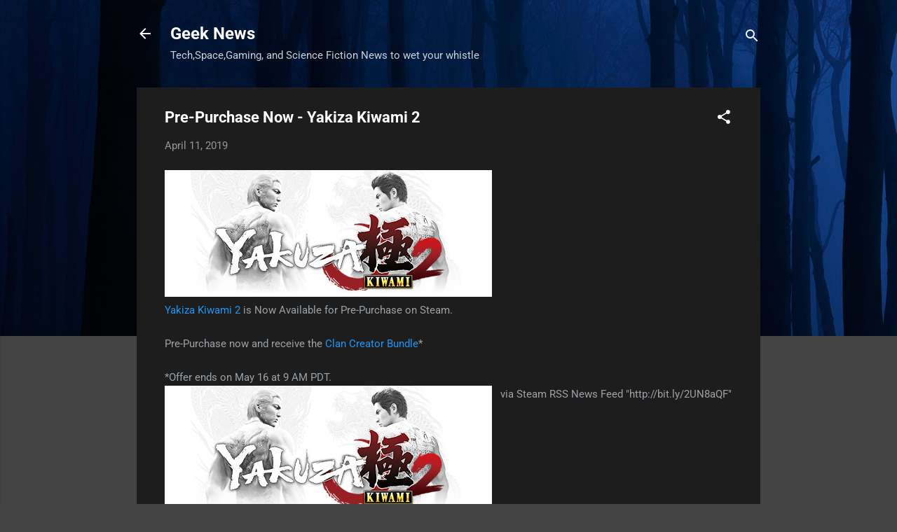

--- FILE ---
content_type: text/html; charset=UTF-8
request_url: http://blog.m-rated.com/2019/04/pre-purchase-now-yakiza-kiwami-2.html
body_size: 48435
content:
<!DOCTYPE html>
<html dir='ltr' lang='en'>
<head>
<meta content='width=device-width, initial-scale=1' name='viewport'/>
<title>Pre-Purchase Now - Yakiza Kiwami 2</title>
<meta content='text/html; charset=UTF-8' http-equiv='Content-Type'/>
<!-- Chrome, Firefox OS and Opera -->
<meta content='#444444' name='theme-color'/>
<!-- Windows Phone -->
<meta content='#444444' name='msapplication-navbutton-color'/>
<meta content='blogger' name='generator'/>
<link href='http://blog.m-rated.com/favicon.ico' rel='icon' type='image/x-icon'/>
<link href='http://blog.m-rated.com/2019/04/pre-purchase-now-yakiza-kiwami-2.html' rel='canonical'/>
<link rel="alternate" type="application/atom+xml" title="Geek News  - Atom" href="http://blog.m-rated.com/feeds/posts/default" />
<link rel="alternate" type="application/rss+xml" title="Geek News  - RSS" href="http://blog.m-rated.com/feeds/posts/default?alt=rss" />
<link rel="service.post" type="application/atom+xml" title="Geek News  - Atom" href="https://www.blogger.com/feeds/3797885710673634654/posts/default" />

<link rel="alternate" type="application/atom+xml" title="Geek News  - Atom" href="http://blog.m-rated.com/feeds/3843533473471638617/comments/default" />
<!--Can't find substitution for tag [blog.ieCssRetrofitLinks]-->
<link href='https://steamcdn-a.akamaihd.net/steam/apps/927380/capsule_467x181.jpg' rel='image_src'/>
<meta content='http://blog.m-rated.com/2019/04/pre-purchase-now-yakiza-kiwami-2.html' property='og:url'/>
<meta content='Pre-Purchase Now - Yakiza Kiwami 2' property='og:title'/>
<meta content=' Yakiza Kiwami 2  is Now Available for Pre-Purchase on Steam.   Pre-Purchase now and receive the Clan Creator Bundle *   *Offer ends on May ...' property='og:description'/>
<meta content='https://lh3.googleusercontent.com/blogger_img_proxy/AEn0k_ubMzxi59tNLGzLJc6qACRTf9OMJowhV_ITfmcTp3Z6KIiTlRYNeyFaPNNeZ3Ky1zGcE6YrG4uXWZDmGuS-kxe9eNHJT9tuWYsN42VGfWP5SrIaGAoD5goPS1S34eBFtj0uDu42Q7Bdew=w1200-h630-p-k-no-nu' property='og:image'/>
<style type='text/css'>@font-face{font-family:'Roboto';font-style:italic;font-weight:300;font-stretch:normal;font-display:swap;src:url(//fonts.gstatic.com/s/roboto/v50/KFOKCnqEu92Fr1Mu53ZEC9_Vu3r1gIhOszmOClHrs6ljXfMMLt_QuAj-lg.ttf)format('truetype');}@font-face{font-family:'Roboto';font-style:normal;font-weight:400;font-stretch:normal;font-display:swap;src:url(//fonts.gstatic.com/s/roboto/v50/KFOMCnqEu92Fr1ME7kSn66aGLdTylUAMQXC89YmC2DPNWubEbVmUiA8.ttf)format('truetype');}@font-face{font-family:'Roboto';font-style:normal;font-weight:700;font-stretch:normal;font-display:swap;src:url(//fonts.gstatic.com/s/roboto/v50/KFOMCnqEu92Fr1ME7kSn66aGLdTylUAMQXC89YmC2DPNWuYjalmUiA8.ttf)format('truetype');}</style>
<style id='page-skin-1' type='text/css'><!--
/*! normalize.css v3.0.1 | MIT License | git.io/normalize */html{font-family:sans-serif;-ms-text-size-adjust:100%;-webkit-text-size-adjust:100%}body{margin:0}article,aside,details,figcaption,figure,footer,header,hgroup,main,nav,section,summary{display:block}audio,canvas,progress,video{display:inline-block;vertical-align:baseline}audio:not([controls]){display:none;height:0}[hidden],template{display:none}a{background:transparent}a:active,a:hover{outline:0}abbr[title]{border-bottom:1px dotted}b,strong{font-weight:bold}dfn{font-style:italic}h1{font-size:2em;margin:.67em 0}mark{background:#ff0;color:#000}small{font-size:80%}sub,sup{font-size:75%;line-height:0;position:relative;vertical-align:baseline}sup{top:-0.5em}sub{bottom:-0.25em}img{border:0}svg:not(:root){overflow:hidden}figure{margin:1em 40px}hr{-moz-box-sizing:content-box;box-sizing:content-box;height:0}pre{overflow:auto}code,kbd,pre,samp{font-family:monospace,monospace;font-size:1em}button,input,optgroup,select,textarea{color:inherit;font:inherit;margin:0}button{overflow:visible}button,select{text-transform:none}button,html input[type="button"],input[type="reset"],input[type="submit"]{-webkit-appearance:button;cursor:pointer}button[disabled],html input[disabled]{cursor:default}button::-moz-focus-inner,input::-moz-focus-inner{border:0;padding:0}input{line-height:normal}input[type="checkbox"],input[type="radio"]{box-sizing:border-box;padding:0}input[type="number"]::-webkit-inner-spin-button,input[type="number"]::-webkit-outer-spin-button{height:auto}input[type="search"]{-webkit-appearance:textfield;-moz-box-sizing:content-box;-webkit-box-sizing:content-box;box-sizing:content-box}input[type="search"]::-webkit-search-cancel-button,input[type="search"]::-webkit-search-decoration{-webkit-appearance:none}fieldset{border:1px solid #c0c0c0;margin:0 2px;padding:.35em .625em .75em}legend{border:0;padding:0}textarea{overflow:auto}optgroup{font-weight:bold}table{border-collapse:collapse;border-spacing:0}td,th{padding:0}
/*!************************************************
* Blogger Template Style
* Name: Contempo
**************************************************/
body{
overflow-wrap:break-word;
word-break:break-word;
word-wrap:break-word
}
.hidden{
display:none
}
.invisible{
visibility:hidden
}
.container::after,.float-container::after{
clear:both;
content:"";
display:table
}
.clearboth{
clear:both
}
#comments .comment .comment-actions,.subscribe-popup .FollowByEmail .follow-by-email-submit,.widget.Profile .profile-link,.widget.Profile .profile-link.visit-profile{
background:0 0;
border:0;
box-shadow:none;
color:#2196f3;
cursor:pointer;
font-size:14px;
font-weight:700;
outline:0;
text-decoration:none;
text-transform:uppercase;
width:auto
}
.dim-overlay{
background-color:rgba(0,0,0,.54);
height:100vh;
left:0;
position:fixed;
top:0;
width:100%
}
#sharing-dim-overlay{
background-color:transparent
}
input::-ms-clear{
display:none
}
.blogger-logo,.svg-icon-24.blogger-logo{
fill:#ff9800;
opacity:1
}
.loading-spinner-large{
-webkit-animation:mspin-rotate 1.568s infinite linear;
animation:mspin-rotate 1.568s infinite linear;
height:48px;
overflow:hidden;
position:absolute;
width:48px;
z-index:200
}
.loading-spinner-large>div{
-webkit-animation:mspin-revrot 5332ms infinite steps(4);
animation:mspin-revrot 5332ms infinite steps(4)
}
.loading-spinner-large>div>div{
-webkit-animation:mspin-singlecolor-large-film 1333ms infinite steps(81);
animation:mspin-singlecolor-large-film 1333ms infinite steps(81);
background-size:100%;
height:48px;
width:3888px
}
.mspin-black-large>div>div,.mspin-grey_54-large>div>div{
background-image:url(https://www.blogblog.com/indie/mspin_black_large.svg)
}
.mspin-white-large>div>div{
background-image:url(https://www.blogblog.com/indie/mspin_white_large.svg)
}
.mspin-grey_54-large{
opacity:.54
}
@-webkit-keyframes mspin-singlecolor-large-film{
from{
-webkit-transform:translateX(0);
transform:translateX(0)
}
to{
-webkit-transform:translateX(-3888px);
transform:translateX(-3888px)
}
}
@keyframes mspin-singlecolor-large-film{
from{
-webkit-transform:translateX(0);
transform:translateX(0)
}
to{
-webkit-transform:translateX(-3888px);
transform:translateX(-3888px)
}
}
@-webkit-keyframes mspin-rotate{
from{
-webkit-transform:rotate(0);
transform:rotate(0)
}
to{
-webkit-transform:rotate(360deg);
transform:rotate(360deg)
}
}
@keyframes mspin-rotate{
from{
-webkit-transform:rotate(0);
transform:rotate(0)
}
to{
-webkit-transform:rotate(360deg);
transform:rotate(360deg)
}
}
@-webkit-keyframes mspin-revrot{
from{
-webkit-transform:rotate(0);
transform:rotate(0)
}
to{
-webkit-transform:rotate(-360deg);
transform:rotate(-360deg)
}
}
@keyframes mspin-revrot{
from{
-webkit-transform:rotate(0);
transform:rotate(0)
}
to{
-webkit-transform:rotate(-360deg);
transform:rotate(-360deg)
}
}
.skip-navigation{
background-color:#fff;
box-sizing:border-box;
color:#000;
display:block;
height:0;
left:0;
line-height:50px;
overflow:hidden;
padding-top:0;
position:fixed;
text-align:center;
top:0;
-webkit-transition:box-shadow .3s,height .3s,padding-top .3s;
transition:box-shadow .3s,height .3s,padding-top .3s;
width:100%;
z-index:900
}
.skip-navigation:focus{
box-shadow:0 4px 5px 0 rgba(0,0,0,.14),0 1px 10px 0 rgba(0,0,0,.12),0 2px 4px -1px rgba(0,0,0,.2);
height:50px
}
#main{
outline:0
}
.main-heading{
position:absolute;
clip:rect(1px,1px,1px,1px);
padding:0;
border:0;
height:1px;
width:1px;
overflow:hidden
}
.Attribution{
margin-top:1em;
text-align:center
}
.Attribution .blogger img,.Attribution .blogger svg{
vertical-align:bottom
}
.Attribution .blogger img{
margin-right:.5em
}
.Attribution div{
line-height:24px;
margin-top:.5em
}
.Attribution .copyright,.Attribution .image-attribution{
font-size:.7em;
margin-top:1.5em
}
.BLOG_mobile_video_class{
display:none
}
.bg-photo{
background-attachment:scroll!important
}
body .CSS_LIGHTBOX{
z-index:900
}
.extendable .show-less,.extendable .show-more{
border-color:#2196f3;
color:#2196f3;
margin-top:8px
}
.extendable .show-less.hidden,.extendable .show-more.hidden{
display:none
}
.inline-ad{
display:none;
max-width:100%;
overflow:hidden
}
.adsbygoogle{
display:block
}
#cookieChoiceInfo{
bottom:0;
top:auto
}
iframe.b-hbp-video{
border:0
}
.post-body img{
max-width:100%
}
.post-body iframe{
max-width:100%
}
.post-body a[imageanchor="1"]{
display:inline-block
}
.byline{
margin-right:1em
}
.byline:last-child{
margin-right:0
}
.link-copied-dialog{
max-width:520px;
outline:0
}
.link-copied-dialog .modal-dialog-buttons{
margin-top:8px
}
.link-copied-dialog .goog-buttonset-default{
background:0 0;
border:0
}
.link-copied-dialog .goog-buttonset-default:focus{
outline:0
}
.paging-control-container{
margin-bottom:16px
}
.paging-control-container .paging-control{
display:inline-block
}
.paging-control-container .comment-range-text::after,.paging-control-container .paging-control{
color:#2196f3
}
.paging-control-container .comment-range-text,.paging-control-container .paging-control{
margin-right:8px
}
.paging-control-container .comment-range-text::after,.paging-control-container .paging-control::after{
content:"\b7";
cursor:default;
padding-left:8px;
pointer-events:none
}
.paging-control-container .comment-range-text:last-child::after,.paging-control-container .paging-control:last-child::after{
content:none
}
.byline.reactions iframe{
height:20px
}
.b-notification{
color:#000;
background-color:#fff;
border-bottom:solid 1px #000;
box-sizing:border-box;
padding:16px 32px;
text-align:center
}
.b-notification.visible{
-webkit-transition:margin-top .3s cubic-bezier(.4,0,.2,1);
transition:margin-top .3s cubic-bezier(.4,0,.2,1)
}
.b-notification.invisible{
position:absolute
}
.b-notification-close{
position:absolute;
right:8px;
top:8px
}
.no-posts-message{
line-height:40px;
text-align:center
}
@media screen and (max-width:800px){
body.item-view .post-body a[imageanchor="1"][style*="float: left;"],body.item-view .post-body a[imageanchor="1"][style*="float: right;"]{
float:none!important;
clear:none!important
}
body.item-view .post-body a[imageanchor="1"] img{
display:block;
height:auto;
margin:0 auto
}
body.item-view .post-body>.separator:first-child>a[imageanchor="1"]:first-child{
margin-top:20px
}
.post-body a[imageanchor]{
display:block
}
body.item-view .post-body a[imageanchor="1"]{
margin-left:0!important;
margin-right:0!important
}
body.item-view .post-body a[imageanchor="1"]+a[imageanchor="1"]{
margin-top:16px
}
}
.item-control{
display:none
}
#comments{
border-top:1px dashed rgba(0,0,0,.54);
margin-top:20px;
padding:20px
}
#comments .comment-thread ol{
margin:0;
padding-left:0;
padding-left:0
}
#comments .comment .comment-replybox-single,#comments .comment-thread .comment-replies{
margin-left:60px
}
#comments .comment-thread .thread-count{
display:none
}
#comments .comment{
list-style-type:none;
padding:0 0 30px;
position:relative
}
#comments .comment .comment{
padding-bottom:8px
}
.comment .avatar-image-container{
position:absolute
}
.comment .avatar-image-container img{
border-radius:50%
}
.avatar-image-container svg,.comment .avatar-image-container .avatar-icon{
border-radius:50%;
border:solid 1px #ffffff;
box-sizing:border-box;
fill:#ffffff;
height:35px;
margin:0;
padding:7px;
width:35px
}
.comment .comment-block{
margin-top:10px;
margin-left:60px;
padding-bottom:0
}
#comments .comment-author-header-wrapper{
margin-left:40px
}
#comments .comment .thread-expanded .comment-block{
padding-bottom:20px
}
#comments .comment .comment-header .user,#comments .comment .comment-header .user a{
color:#ffffff;
font-style:normal;
font-weight:700
}
#comments .comment .comment-actions{
bottom:0;
margin-bottom:15px;
position:absolute
}
#comments .comment .comment-actions>*{
margin-right:8px
}
#comments .comment .comment-header .datetime{
bottom:0;
color:rgba(255,255,255,.54);
display:inline-block;
font-size:13px;
font-style:italic;
margin-left:8px
}
#comments .comment .comment-footer .comment-timestamp a,#comments .comment .comment-header .datetime a{
color:rgba(255,255,255,.54)
}
#comments .comment .comment-content,.comment .comment-body{
margin-top:12px;
word-break:break-word
}
.comment-body{
margin-bottom:12px
}
#comments.embed[data-num-comments="0"]{
border:0;
margin-top:0;
padding-top:0
}
#comments.embed[data-num-comments="0"] #comment-post-message,#comments.embed[data-num-comments="0"] div.comment-form>p,#comments.embed[data-num-comments="0"] p.comment-footer{
display:none
}
#comment-editor-src{
display:none
}
.comments .comments-content .loadmore.loaded{
max-height:0;
opacity:0;
overflow:hidden
}
.extendable .remaining-items{
height:0;
overflow:hidden;
-webkit-transition:height .3s cubic-bezier(.4,0,.2,1);
transition:height .3s cubic-bezier(.4,0,.2,1)
}
.extendable .remaining-items.expanded{
height:auto
}
.svg-icon-24,.svg-icon-24-button{
cursor:pointer;
height:24px;
width:24px;
min-width:24px
}
.touch-icon{
margin:-12px;
padding:12px
}
.touch-icon:active,.touch-icon:focus{
background-color:rgba(153,153,153,.4);
border-radius:50%
}
svg:not(:root).touch-icon{
overflow:visible
}
html[dir=rtl] .rtl-reversible-icon{
-webkit-transform:scaleX(-1);
-ms-transform:scaleX(-1);
transform:scaleX(-1)
}
.svg-icon-24-button,.touch-icon-button{
background:0 0;
border:0;
margin:0;
outline:0;
padding:0
}
.touch-icon-button .touch-icon:active,.touch-icon-button .touch-icon:focus{
background-color:transparent
}
.touch-icon-button:active .touch-icon,.touch-icon-button:focus .touch-icon{
background-color:rgba(153,153,153,.4);
border-radius:50%
}
.Profile .default-avatar-wrapper .avatar-icon{
border-radius:50%;
border:solid 1px #ffffff;
box-sizing:border-box;
fill:#ffffff;
margin:0
}
.Profile .individual .default-avatar-wrapper .avatar-icon{
padding:25px
}
.Profile .individual .avatar-icon,.Profile .individual .profile-img{
height:120px;
width:120px
}
.Profile .team .default-avatar-wrapper .avatar-icon{
padding:8px
}
.Profile .team .avatar-icon,.Profile .team .default-avatar-wrapper,.Profile .team .profile-img{
height:40px;
width:40px
}
.snippet-container{
margin:0;
position:relative;
overflow:hidden
}
.snippet-fade{
bottom:0;
box-sizing:border-box;
position:absolute;
width:96px
}
.snippet-fade{
right:0
}
.snippet-fade:after{
content:"\2026"
}
.snippet-fade:after{
float:right
}
.post-bottom{
-webkit-box-align:center;
-webkit-align-items:center;
-ms-flex-align:center;
align-items:center;
display:-webkit-box;
display:-webkit-flex;
display:-ms-flexbox;
display:flex;
-webkit-flex-wrap:wrap;
-ms-flex-wrap:wrap;
flex-wrap:wrap
}
.post-footer{
-webkit-box-flex:1;
-webkit-flex:1 1 auto;
-ms-flex:1 1 auto;
flex:1 1 auto;
-webkit-flex-wrap:wrap;
-ms-flex-wrap:wrap;
flex-wrap:wrap;
-webkit-box-ordinal-group:2;
-webkit-order:1;
-ms-flex-order:1;
order:1
}
.post-footer>*{
-webkit-box-flex:0;
-webkit-flex:0 1 auto;
-ms-flex:0 1 auto;
flex:0 1 auto
}
.post-footer .byline:last-child{
margin-right:1em
}
.jump-link{
-webkit-box-flex:0;
-webkit-flex:0 0 auto;
-ms-flex:0 0 auto;
flex:0 0 auto;
-webkit-box-ordinal-group:3;
-webkit-order:2;
-ms-flex-order:2;
order:2
}
.centered-top-container.sticky{
left:0;
position:fixed;
right:0;
top:0;
width:auto;
z-index:50;
-webkit-transition-property:opacity,-webkit-transform;
transition-property:opacity,-webkit-transform;
transition-property:transform,opacity;
transition-property:transform,opacity,-webkit-transform;
-webkit-transition-duration:.2s;
transition-duration:.2s;
-webkit-transition-timing-function:cubic-bezier(.4,0,.2,1);
transition-timing-function:cubic-bezier(.4,0,.2,1)
}
.centered-top-placeholder{
display:none
}
.collapsed-header .centered-top-placeholder{
display:block
}
.centered-top-container .Header .replaced h1,.centered-top-placeholder .Header .replaced h1{
display:none
}
.centered-top-container.sticky .Header .replaced h1{
display:block
}
.centered-top-container.sticky .Header .header-widget{
background:0 0
}
.centered-top-container.sticky .Header .header-image-wrapper{
display:none
}
.centered-top-container img,.centered-top-placeholder img{
max-width:100%
}
.collapsible{
-webkit-transition:height .3s cubic-bezier(.4,0,.2,1);
transition:height .3s cubic-bezier(.4,0,.2,1)
}
.collapsible,.collapsible>summary{
display:block;
overflow:hidden
}
.collapsible>:not(summary){
display:none
}
.collapsible[open]>:not(summary){
display:block
}
.collapsible:focus,.collapsible>summary:focus{
outline:0
}
.collapsible>summary{
cursor:pointer;
display:block;
padding:0
}
.collapsible:focus>summary,.collapsible>summary:focus{
background-color:transparent
}
.collapsible>summary::-webkit-details-marker{
display:none
}
.collapsible-title{
-webkit-box-align:center;
-webkit-align-items:center;
-ms-flex-align:center;
align-items:center;
display:-webkit-box;
display:-webkit-flex;
display:-ms-flexbox;
display:flex
}
.collapsible-title .title{
-webkit-box-flex:1;
-webkit-flex:1 1 auto;
-ms-flex:1 1 auto;
flex:1 1 auto;
-webkit-box-ordinal-group:1;
-webkit-order:0;
-ms-flex-order:0;
order:0;
overflow:hidden;
text-overflow:ellipsis;
white-space:nowrap
}
.collapsible-title .chevron-down,.collapsible[open] .collapsible-title .chevron-up{
display:block
}
.collapsible-title .chevron-up,.collapsible[open] .collapsible-title .chevron-down{
display:none
}
.flat-button{
cursor:pointer;
display:inline-block;
font-weight:700;
text-transform:uppercase;
border-radius:2px;
padding:8px;
margin:-8px
}
.flat-icon-button{
background:0 0;
border:0;
margin:0;
outline:0;
padding:0;
margin:-12px;
padding:12px;
cursor:pointer;
box-sizing:content-box;
display:inline-block;
line-height:0
}
.flat-icon-button,.flat-icon-button .splash-wrapper{
border-radius:50%
}
.flat-icon-button .splash.animate{
-webkit-animation-duration:.3s;
animation-duration:.3s
}
.overflowable-container{
max-height:46px;
overflow:hidden;
position:relative
}
.overflow-button{
cursor:pointer
}
#overflowable-dim-overlay{
background:0 0
}
.overflow-popup{
box-shadow:0 2px 2px 0 rgba(0,0,0,.14),0 3px 1px -2px rgba(0,0,0,.2),0 1px 5px 0 rgba(0,0,0,.12);
background-color:#1d1d1d;
left:0;
max-width:calc(100% - 32px);
position:absolute;
top:0;
visibility:hidden;
z-index:101
}
.overflow-popup ul{
list-style:none
}
.overflow-popup .tabs li,.overflow-popup li{
display:block;
height:auto
}
.overflow-popup .tabs li{
padding-left:0;
padding-right:0
}
.overflow-button.hidden,.overflow-popup .tabs li.hidden,.overflow-popup li.hidden{
display:none
}
.pill-button{
background:0 0;
border:1px solid;
border-radius:12px;
cursor:pointer;
display:inline-block;
padding:4px 16px;
text-transform:uppercase
}
.ripple{
position:relative
}
.ripple>*{
z-index:1
}
.splash-wrapper{
bottom:0;
left:0;
overflow:hidden;
pointer-events:none;
position:absolute;
right:0;
top:0;
z-index:0
}
.splash{
background:#ccc;
border-radius:100%;
display:block;
opacity:.6;
position:absolute;
-webkit-transform:scale(0);
-ms-transform:scale(0);
transform:scale(0)
}
.splash.animate{
-webkit-animation:ripple-effect .4s linear;
animation:ripple-effect .4s linear
}
@-webkit-keyframes ripple-effect{
100%{
opacity:0;
-webkit-transform:scale(2.5);
transform:scale(2.5)
}
}
@keyframes ripple-effect{
100%{
opacity:0;
-webkit-transform:scale(2.5);
transform:scale(2.5)
}
}
.search{
display:-webkit-box;
display:-webkit-flex;
display:-ms-flexbox;
display:flex;
line-height:24px;
width:24px
}
.search.focused{
width:100%
}
.search.focused .section{
width:100%
}
.search form{
z-index:101
}
.search h3{
display:none
}
.search form{
display:-webkit-box;
display:-webkit-flex;
display:-ms-flexbox;
display:flex;
-webkit-box-flex:1;
-webkit-flex:1 0 0;
-ms-flex:1 0 0px;
flex:1 0 0;
border-bottom:solid 1px transparent;
padding-bottom:8px
}
.search form>*{
display:none
}
.search.focused form>*{
display:block
}
.search .search-input label{
display:none
}
.centered-top-placeholder.cloned .search form{
z-index:30
}
.search.focused form{
border-color:#ffffff;
position:relative;
width:auto
}
.collapsed-header .centered-top-container .search.focused form{
border-bottom-color:transparent
}
.search-expand{
-webkit-box-flex:0;
-webkit-flex:0 0 auto;
-ms-flex:0 0 auto;
flex:0 0 auto
}
.search-expand-text{
display:none
}
.search-close{
display:inline;
vertical-align:middle
}
.search-input{
-webkit-box-flex:1;
-webkit-flex:1 0 1px;
-ms-flex:1 0 1px;
flex:1 0 1px
}
.search-input input{
background:0 0;
border:0;
box-sizing:border-box;
color:#ffffff;
display:inline-block;
outline:0;
width:calc(100% - 48px)
}
.search-input input.no-cursor{
color:transparent;
text-shadow:0 0 0 #ffffff
}
.collapsed-header .centered-top-container .search-action,.collapsed-header .centered-top-container .search-input input{
color:#ffffff
}
.collapsed-header .centered-top-container .search-input input.no-cursor{
color:transparent;
text-shadow:0 0 0 #ffffff
}
.collapsed-header .centered-top-container .search-input input.no-cursor:focus,.search-input input.no-cursor:focus{
outline:0
}
.search-focused>*{
visibility:hidden
}
.search-focused .search,.search-focused .search-icon{
visibility:visible
}
.search.focused .search-action{
display:block
}
.search.focused .search-action:disabled{
opacity:.3
}
.widget.Sharing .sharing-button{
display:none
}
.widget.Sharing .sharing-buttons li{
padding:0
}
.widget.Sharing .sharing-buttons li span{
display:none
}
.post-share-buttons{
position:relative
}
.centered-bottom .share-buttons .svg-icon-24,.share-buttons .svg-icon-24{
fill:#ffffff
}
.sharing-open.touch-icon-button:active .touch-icon,.sharing-open.touch-icon-button:focus .touch-icon{
background-color:transparent
}
.share-buttons{
background-color:#1d1d1d;
border-radius:2px;
box-shadow:0 2px 2px 0 rgba(0,0,0,.14),0 3px 1px -2px rgba(0,0,0,.2),0 1px 5px 0 rgba(0,0,0,.12);
color:#ffffff;
list-style:none;
margin:0;
padding:8px 0;
position:absolute;
top:-11px;
min-width:200px;
z-index:101
}
.share-buttons.hidden{
display:none
}
.sharing-button{
background:0 0;
border:0;
margin:0;
outline:0;
padding:0;
cursor:pointer
}
.share-buttons li{
margin:0;
height:48px
}
.share-buttons li:last-child{
margin-bottom:0
}
.share-buttons li .sharing-platform-button{
box-sizing:border-box;
cursor:pointer;
display:block;
height:100%;
margin-bottom:0;
padding:0 16px;
position:relative;
width:100%
}
.share-buttons li .sharing-platform-button:focus,.share-buttons li .sharing-platform-button:hover{
background-color:rgba(128,128,128,.1);
outline:0
}
.share-buttons li svg[class*=" sharing-"],.share-buttons li svg[class^=sharing-]{
position:absolute;
top:10px
}
.share-buttons li span.sharing-platform-button{
position:relative;
top:0
}
.share-buttons li .platform-sharing-text{
display:block;
font-size:16px;
line-height:48px;
white-space:nowrap
}
.share-buttons li .platform-sharing-text{
margin-left:56px
}
.sidebar-container{
background-color:#1d1d1d;
max-width:284px;
overflow-y:auto;
-webkit-transition-property:-webkit-transform;
transition-property:-webkit-transform;
transition-property:transform;
transition-property:transform,-webkit-transform;
-webkit-transition-duration:.3s;
transition-duration:.3s;
-webkit-transition-timing-function:cubic-bezier(0,0,.2,1);
transition-timing-function:cubic-bezier(0,0,.2,1);
width:284px;
z-index:101;
-webkit-overflow-scrolling:touch
}
.sidebar-container .navigation{
line-height:0;
padding:16px
}
.sidebar-container .sidebar-back{
cursor:pointer
}
.sidebar-container .widget{
background:0 0;
margin:0 16px;
padding:16px 0
}
.sidebar-container .widget .title{
color:#c5c1c1;
margin:0
}
.sidebar-container .widget ul{
list-style:none;
margin:0;
padding:0
}
.sidebar-container .widget ul ul{
margin-left:1em
}
.sidebar-container .widget li{
font-size:16px;
line-height:normal
}
.sidebar-container .widget+.widget{
border-top:1px dashed #cccccc
}
.BlogArchive li{
margin:16px 0
}
.BlogArchive li:last-child{
margin-bottom:0
}
.Label li a{
display:inline-block
}
.BlogArchive .post-count,.Label .label-count{
float:right;
margin-left:.25em
}
.BlogArchive .post-count::before,.Label .label-count::before{
content:"("
}
.BlogArchive .post-count::after,.Label .label-count::after{
content:")"
}
.widget.Translate .skiptranslate>div{
display:block!important
}
.widget.Profile .profile-link{
display:-webkit-box;
display:-webkit-flex;
display:-ms-flexbox;
display:flex
}
.widget.Profile .team-member .default-avatar-wrapper,.widget.Profile .team-member .profile-img{
-webkit-box-flex:0;
-webkit-flex:0 0 auto;
-ms-flex:0 0 auto;
flex:0 0 auto;
margin-right:1em
}
.widget.Profile .individual .profile-link{
-webkit-box-orient:vertical;
-webkit-box-direction:normal;
-webkit-flex-direction:column;
-ms-flex-direction:column;
flex-direction:column
}
.widget.Profile .team .profile-link .profile-name{
-webkit-align-self:center;
-ms-flex-item-align:center;
align-self:center;
display:block;
-webkit-box-flex:1;
-webkit-flex:1 1 auto;
-ms-flex:1 1 auto;
flex:1 1 auto
}
.dim-overlay{
background-color:rgba(0,0,0,.54);
z-index:100
}
body.sidebar-visible{
overflow-y:hidden
}
@media screen and (max-width:1439px){
.sidebar-container{
bottom:0;
position:fixed;
top:0;
left:0;
right:auto
}
.sidebar-container.sidebar-invisible{
-webkit-transition-timing-function:cubic-bezier(.4,0,.6,1);
transition-timing-function:cubic-bezier(.4,0,.6,1);
-webkit-transform:translateX(-284px);
-ms-transform:translateX(-284px);
transform:translateX(-284px)
}
}
@media screen and (min-width:1440px){
.sidebar-container{
position:absolute;
top:0;
left:0;
right:auto
}
.sidebar-container .navigation{
display:none
}
}
.dialog{
box-shadow:0 2px 2px 0 rgba(0,0,0,.14),0 3px 1px -2px rgba(0,0,0,.2),0 1px 5px 0 rgba(0,0,0,.12);
background:#1d1d1d;
box-sizing:border-box;
color:#9ba2a8;
padding:30px;
position:fixed;
text-align:center;
width:calc(100% - 24px);
z-index:101
}
.dialog input[type=email],.dialog input[type=text]{
background-color:transparent;
border:0;
border-bottom:solid 1px rgba(155,162,168,.12);
color:#9ba2a8;
display:block;
font-family:Roboto, sans-serif;
font-size:16px;
line-height:24px;
margin:auto;
padding-bottom:7px;
outline:0;
text-align:center;
width:100%
}
.dialog input[type=email]::-webkit-input-placeholder,.dialog input[type=text]::-webkit-input-placeholder{
color:#9ba2a8
}
.dialog input[type=email]::-moz-placeholder,.dialog input[type=text]::-moz-placeholder{
color:#9ba2a8
}
.dialog input[type=email]:-ms-input-placeholder,.dialog input[type=text]:-ms-input-placeholder{
color:#9ba2a8
}
.dialog input[type=email]::-ms-input-placeholder,.dialog input[type=text]::-ms-input-placeholder{
color:#9ba2a8
}
.dialog input[type=email]::placeholder,.dialog input[type=text]::placeholder{
color:#9ba2a8
}
.dialog input[type=email]:focus,.dialog input[type=text]:focus{
border-bottom:solid 2px #2196f3;
padding-bottom:6px
}
.dialog input.no-cursor{
color:transparent;
text-shadow:0 0 0 #9ba2a8
}
.dialog input.no-cursor:focus{
outline:0
}
.dialog input.no-cursor:focus{
outline:0
}
.dialog input[type=submit]{
font-family:Roboto, sans-serif
}
.dialog .goog-buttonset-default{
color:#2196f3
}
.subscribe-popup{
max-width:364px
}
.subscribe-popup h3{
color:#ffffff;
font-size:1.8em;
margin-top:0
}
.subscribe-popup .FollowByEmail h3{
display:none
}
.subscribe-popup .FollowByEmail .follow-by-email-submit{
color:#2196f3;
display:inline-block;
margin:0 auto;
margin-top:24px;
width:auto;
white-space:normal
}
.subscribe-popup .FollowByEmail .follow-by-email-submit:disabled{
cursor:default;
opacity:.3
}
@media (max-width:800px){
.blog-name div.widget.Subscribe{
margin-bottom:16px
}
body.item-view .blog-name div.widget.Subscribe{
margin:8px auto 16px auto;
width:100%
}
}
.tabs{
list-style:none
}
.tabs li{
display:inline-block
}
.tabs li a{
cursor:pointer;
display:inline-block;
font-weight:700;
text-transform:uppercase;
padding:12px 8px
}
.tabs .selected{
border-bottom:4px solid #ffffff
}
.tabs .selected a{
color:#ffffff
}
body#layout .bg-photo,body#layout .bg-photo-overlay{
display:none
}
body#layout .page_body{
padding:0;
position:relative;
top:0
}
body#layout .page{
display:inline-block;
left:inherit;
position:relative;
vertical-align:top;
width:540px
}
body#layout .centered{
max-width:954px
}
body#layout .navigation{
display:none
}
body#layout .sidebar-container{
display:inline-block;
width:40%
}
body#layout .hamburger-menu,body#layout .search{
display:none
}
.centered-top-container .svg-icon-24,body.collapsed-header .centered-top-placeholder .svg-icon-24{
fill:#ffffff
}
.sidebar-container .svg-icon-24{
fill:#ffffff
}
.centered-bottom .svg-icon-24,body.collapsed-header .centered-top-container .svg-icon-24{
fill:#ffffff
}
.centered-bottom .share-buttons .svg-icon-24,.share-buttons .svg-icon-24{
fill:#ffffff
}
body{
background-color:#444444;
color:#9ba2a8;
font:15px Roboto, sans-serif;
margin:0;
min-height:100vh
}
img{
max-width:100%
}
h3{
color:#9ba2a8;
font-size:16px
}
a{
text-decoration:none;
color:#2196f3
}
a:visited{
color:#2196f3
}
a:hover{
color:#2196f3
}
blockquote{
color:#dddddd;
font:italic 300 15px Roboto, sans-serif;
font-size:x-large;
text-align:center
}
.pill-button{
font-size:12px
}
.bg-photo-container{
height:480px;
overflow:hidden;
position:absolute;
width:100%;
z-index:1
}
.bg-photo{
background:#444444 url(https://themes.googleusercontent.com/image?id=rabMT9PC10wCtkMoMM2KrjGV5ejCGidFlmg3elSmmoRNnd0FxKwY5T0RGV948R08752LcEb6qEXa) no-repeat scroll top center /* Credit: Radius Images (http://www.offset.com/photos/225860) */;;
background-attachment:scroll;
background-size:cover;
-webkit-filter:blur(0px);
filter:blur(0px);
height:calc(100% + 2 * 0px);
left:0px;
position:absolute;
top:0px;
width:calc(100% + 2 * 0px)
}
.bg-photo-overlay{
background:rgba(0,0,0,.26);
background-size:cover;
height:480px;
position:absolute;
width:100%;
z-index:2
}
.hamburger-menu{
float:left;
margin-top:0
}
.sticky .hamburger-menu{
float:none;
position:absolute
}
.search{
border-bottom:solid 1px rgba(255, 255, 255, 0);
float:right;
position:relative;
-webkit-transition-property:width;
transition-property:width;
-webkit-transition-duration:.5s;
transition-duration:.5s;
-webkit-transition-timing-function:cubic-bezier(.4,0,.2,1);
transition-timing-function:cubic-bezier(.4,0,.2,1);
z-index:101
}
.search .dim-overlay{
background-color:transparent
}
.search form{
height:36px;
-webkit-transition-property:border-color;
transition-property:border-color;
-webkit-transition-delay:.5s;
transition-delay:.5s;
-webkit-transition-duration:.2s;
transition-duration:.2s;
-webkit-transition-timing-function:cubic-bezier(.4,0,.2,1);
transition-timing-function:cubic-bezier(.4,0,.2,1)
}
.search.focused{
width:calc(100% - 48px)
}
.search.focused form{
display:-webkit-box;
display:-webkit-flex;
display:-ms-flexbox;
display:flex;
-webkit-box-flex:1;
-webkit-flex:1 0 1px;
-ms-flex:1 0 1px;
flex:1 0 1px;
border-color:#ffffff;
margin-left:-24px;
padding-left:36px;
position:relative;
width:auto
}
.item-view .search,.sticky .search{
right:0;
float:none;
margin-left:0;
position:absolute
}
.item-view .search.focused,.sticky .search.focused{
width:calc(100% - 50px)
}
.item-view .search.focused form,.sticky .search.focused form{
border-bottom-color:#9ba2a8
}
.centered-top-placeholder.cloned .search form{
z-index:30
}
.search_button{
-webkit-box-flex:0;
-webkit-flex:0 0 24px;
-ms-flex:0 0 24px;
flex:0 0 24px;
-webkit-box-orient:vertical;
-webkit-box-direction:normal;
-webkit-flex-direction:column;
-ms-flex-direction:column;
flex-direction:column
}
.search_button svg{
margin-top:0
}
.search-input{
height:48px
}
.search-input input{
display:block;
color:#ffffff;
font:16px Roboto, sans-serif;
height:48px;
line-height:48px;
padding:0;
width:100%
}
.search-input input::-webkit-input-placeholder{
color:#ffffff;
opacity:.3
}
.search-input input::-moz-placeholder{
color:#ffffff;
opacity:.3
}
.search-input input:-ms-input-placeholder{
color:#ffffff;
opacity:.3
}
.search-input input::-ms-input-placeholder{
color:#ffffff;
opacity:.3
}
.search-input input::placeholder{
color:#ffffff;
opacity:.3
}
.search-action{
background:0 0;
border:0;
color:#ffffff;
cursor:pointer;
display:none;
height:48px;
margin-top:0
}
.sticky .search-action{
color:#9ba2a8
}
.search.focused .search-action{
display:block
}
.search.focused .search-action:disabled{
opacity:.3
}
.page_body{
position:relative;
z-index:20
}
.page_body .widget{
margin-bottom:16px
}
.page_body .centered{
box-sizing:border-box;
display:-webkit-box;
display:-webkit-flex;
display:-ms-flexbox;
display:flex;
-webkit-box-orient:vertical;
-webkit-box-direction:normal;
-webkit-flex-direction:column;
-ms-flex-direction:column;
flex-direction:column;
margin:0 auto;
max-width:922px;
min-height:100vh;
padding:24px 0
}
.page_body .centered>*{
-webkit-box-flex:0;
-webkit-flex:0 0 auto;
-ms-flex:0 0 auto;
flex:0 0 auto
}
.page_body .centered>#footer{
margin-top:auto
}
.blog-name{
margin:24px 0 16px 0
}
.item-view .blog-name,.sticky .blog-name{
box-sizing:border-box;
margin-left:36px;
min-height:48px;
opacity:1;
padding-top:12px
}
.blog-name .subscribe-section-container{
margin-bottom:32px;
text-align:center;
-webkit-transition-property:opacity;
transition-property:opacity;
-webkit-transition-duration:.5s;
transition-duration:.5s
}
.item-view .blog-name .subscribe-section-container,.sticky .blog-name .subscribe-section-container{
margin:0 0 8px 0
}
.blog-name .PageList{
margin-top:16px;
padding-top:8px;
text-align:center
}
.blog-name .PageList .overflowable-contents{
width:100%
}
.blog-name .PageList h3.title{
color:#ffffff;
margin:8px auto;
text-align:center;
width:100%
}
.centered-top-container .blog-name{
-webkit-transition-property:opacity;
transition-property:opacity;
-webkit-transition-duration:.5s;
transition-duration:.5s
}
.item-view .return_link{
margin-bottom:12px;
margin-top:12px;
position:absolute
}
.item-view .blog-name{
display:-webkit-box;
display:-webkit-flex;
display:-ms-flexbox;
display:flex;
-webkit-flex-wrap:wrap;
-ms-flex-wrap:wrap;
flex-wrap:wrap;
margin:0 48px 27px 48px
}
.item-view .subscribe-section-container{
-webkit-box-flex:0;
-webkit-flex:0 0 auto;
-ms-flex:0 0 auto;
flex:0 0 auto
}
.item-view #header,.item-view .Header{
margin-bottom:5px;
margin-right:15px
}
.item-view .sticky .Header{
margin-bottom:0
}
.item-view .Header p{
margin:10px 0 0 0;
text-align:left
}
.item-view .post-share-buttons-bottom{
margin-right:16px
}
.sticky{
background:#1d1d1d;
box-shadow:0 0 20px 0 rgba(0,0,0,.7);
box-sizing:border-box;
margin-left:0
}
.sticky #header{
margin-bottom:8px;
margin-right:8px
}
.sticky .centered-top{
margin:4px auto;
max-width:890px;
min-height:48px
}
.sticky .blog-name{
display:-webkit-box;
display:-webkit-flex;
display:-ms-flexbox;
display:flex;
margin:0 48px
}
.sticky .blog-name #header{
-webkit-box-flex:0;
-webkit-flex:0 1 auto;
-ms-flex:0 1 auto;
flex:0 1 auto;
-webkit-box-ordinal-group:2;
-webkit-order:1;
-ms-flex-order:1;
order:1;
overflow:hidden
}
.sticky .blog-name .subscribe-section-container{
-webkit-box-flex:0;
-webkit-flex:0 0 auto;
-ms-flex:0 0 auto;
flex:0 0 auto;
-webkit-box-ordinal-group:3;
-webkit-order:2;
-ms-flex-order:2;
order:2
}
.sticky .Header h1{
overflow:hidden;
text-overflow:ellipsis;
white-space:nowrap;
margin-right:-10px;
margin-bottom:-10px;
padding-right:10px;
padding-bottom:10px
}
.sticky .Header p{
display:none
}
.sticky .PageList{
display:none
}
.search-focused>*{
visibility:visible
}
.search-focused .hamburger-menu{
visibility:visible
}
.item-view .search-focused .blog-name,.sticky .search-focused .blog-name{
opacity:0
}
.centered-bottom,.centered-top-container,.centered-top-placeholder{
padding:0 16px
}
.centered-top{
position:relative
}
.item-view .centered-top.search-focused .subscribe-section-container,.sticky .centered-top.search-focused .subscribe-section-container{
opacity:0
}
.page_body.has-vertical-ads .centered .centered-bottom{
display:inline-block;
width:calc(100% - 176px)
}
.Header h1{
color:#ffffff;
font:bold 45px Roboto, sans-serif;
line-height:normal;
margin:0 0 13px 0;
text-align:center;
width:100%
}
.Header h1 a,.Header h1 a:hover,.Header h1 a:visited{
color:#ffffff
}
.item-view .Header h1,.sticky .Header h1{
font-size:24px;
line-height:24px;
margin:0;
text-align:left
}
.sticky .Header h1{
color:#9ba2a8
}
.sticky .Header h1 a,.sticky .Header h1 a:hover,.sticky .Header h1 a:visited{
color:#9ba2a8
}
.Header p{
color:#ffffff;
margin:0 0 13px 0;
opacity:.8;
text-align:center
}
.widget .title{
line-height:28px
}
.BlogArchive li{
font-size:16px
}
.BlogArchive .post-count{
color:#9ba2a8
}
#page_body .FeaturedPost,.Blog .blog-posts .post-outer-container{
background:#1d1d1d;
min-height:40px;
padding:30px 40px;
width:auto
}
.Blog .blog-posts .post-outer-container:last-child{
margin-bottom:0
}
.Blog .blog-posts .post-outer-container .post-outer{
border:0;
position:relative;
padding-bottom:.25em
}
.post-outer-container{
margin-bottom:16px
}
.post:first-child{
margin-top:0
}
.post .thumb{
float:left;
height:20%;
width:20%
}
.post-share-buttons-bottom,.post-share-buttons-top{
float:right
}
.post-share-buttons-bottom{
margin-right:24px
}
.post-footer,.post-header{
clear:left;
color:rgba(255,255,255,0.54);
margin:0;
width:inherit
}
.blog-pager{
text-align:center
}
.blog-pager a{
color:#2196f3
}
.blog-pager a:visited{
color:#2196f3
}
.blog-pager a:hover{
color:#2196f3
}
.post-title{
font:bold 22px Roboto, sans-serif;
float:left;
margin:0 0 8px 0;
max-width:calc(100% - 48px)
}
.post-title a{
font:bold 30px Roboto, sans-serif
}
.post-title,.post-title a,.post-title a:hover,.post-title a:visited{
color:#ffffff
}
.post-body{
color:#9ba2a8;
font:15px Roboto, sans-serif;
line-height:1.6em;
margin:1.5em 0 2em 0;
display:block
}
.post-body img{
height:inherit
}
.post-body .snippet-thumbnail{
float:left;
margin:0;
margin-right:2em;
max-height:128px;
max-width:128px
}
.post-body .snippet-thumbnail img{
max-width:100%
}
.main .FeaturedPost .widget-content{
border:0;
position:relative;
padding-bottom:.25em
}
.FeaturedPost img{
margin-top:2em
}
.FeaturedPost .snippet-container{
margin:2em 0
}
.FeaturedPost .snippet-container p{
margin:0
}
.FeaturedPost .snippet-thumbnail{
float:none;
height:auto;
margin-bottom:2em;
margin-right:0;
overflow:hidden;
max-height:calc(600px + 2em);
max-width:100%;
text-align:center;
width:100%
}
.FeaturedPost .snippet-thumbnail img{
max-width:100%;
width:100%
}
.byline{
color:rgba(255,255,255,0.54);
display:inline-block;
line-height:24px;
margin-top:8px;
vertical-align:top
}
.byline.post-author:first-child{
margin-right:0
}
.byline.reactions .reactions-label{
line-height:22px;
vertical-align:top
}
.byline.post-share-buttons{
position:relative;
display:inline-block;
margin-top:0;
width:100%
}
.byline.post-share-buttons .sharing{
float:right
}
.flat-button.ripple:hover{
background-color:rgba(33,150,243,.12)
}
.flat-button.ripple .splash{
background-color:rgba(33,150,243,.4)
}
a.timestamp-link,a:active.timestamp-link,a:visited.timestamp-link{
color:inherit;
font:inherit;
text-decoration:inherit
}
.post-share-buttons{
margin-left:0
}
.clear-sharing{
min-height:24px
}
.comment-link{
color:#2196f3;
position:relative
}
.comment-link .num_comments{
margin-left:8px;
vertical-align:top
}
#comment-holder .continue{
display:none
}
#comment-editor{
margin-bottom:20px;
margin-top:20px
}
#comments .comment-form h4,#comments h3.title{
position:absolute;
clip:rect(1px,1px,1px,1px);
padding:0;
border:0;
height:1px;
width:1px;
overflow:hidden
}
.post-filter-message{
background-color:rgba(0,0,0,.7);
color:#fff;
display:table;
margin-bottom:16px;
width:100%
}
.post-filter-message div{
display:table-cell;
padding:15px 28px
}
.post-filter-message div:last-child{
padding-left:0;
text-align:right
}
.post-filter-message a{
white-space:nowrap
}
.post-filter-message .search-label,.post-filter-message .search-query{
font-weight:700;
color:#2196f3
}
#blog-pager{
margin:2em 0
}
#blog-pager a{
color:#2196f3;
font-size:14px
}
.subscribe-button{
border-color:#ffffff;
color:#ffffff
}
.sticky .subscribe-button{
border-color:#9ba2a8;
color:#9ba2a8
}
.tabs{
margin:0 auto;
padding:0
}
.tabs li{
margin:0 8px;
vertical-align:top
}
.tabs .overflow-button a,.tabs li a{
color:#cccccc;
font:700 normal 15px Roboto, sans-serif;
line-height:18px
}
.tabs .overflow-button a{
padding:12px 8px
}
.overflow-popup .tabs li{
text-align:left
}
.overflow-popup li a{
color:#9ba2a8;
display:block;
padding:8px 20px
}
.overflow-popup li.selected a{
color:#ffffff
}
a.report_abuse{
font-weight:400
}
.Label li,.Label span.label-size,.byline.post-labels a{
background-color:#444444;
border:1px solid #444444;
border-radius:15px;
display:inline-block;
margin:4px 4px 4px 0;
padding:3px 8px
}
.Label a,.byline.post-labels a{
color:#ffffff
}
.Label ul{
list-style:none;
padding:0
}
.PopularPosts{
background-color:#444444;
padding:30px 40px
}
.PopularPosts .item-content{
color:#9ba2a8;
margin-top:24px
}
.PopularPosts a,.PopularPosts a:hover,.PopularPosts a:visited{
color:#2196f3
}
.PopularPosts .post-title,.PopularPosts .post-title a,.PopularPosts .post-title a:hover,.PopularPosts .post-title a:visited{
color:#ffffff;
font-size:18px;
font-weight:700;
line-height:24px
}
.PopularPosts,.PopularPosts h3.title a{
color:#9ba2a8;
font:15px Roboto, sans-serif
}
.main .PopularPosts{
padding:16px 40px
}
.PopularPosts h3.title{
font-size:14px;
margin:0
}
.PopularPosts h3.post-title{
margin-bottom:0
}
.PopularPosts .byline{
color:rgba(255,255,255,0.54)
}
.PopularPosts .jump-link{
float:right;
margin-top:16px
}
.PopularPosts .post-header .byline{
font-size:.9em;
font-style:italic;
margin-top:6px
}
.PopularPosts ul{
list-style:none;
padding:0;
margin:0
}
.PopularPosts .post{
padding:20px 0
}
.PopularPosts .post+.post{
border-top:1px dashed #cccccc
}
.PopularPosts .item-thumbnail{
float:left;
margin-right:32px
}
.PopularPosts .item-thumbnail img{
height:88px;
padding:0;
width:88px
}
.inline-ad{
margin-bottom:16px
}
.desktop-ad .inline-ad{
display:block
}
.adsbygoogle{
overflow:hidden
}
.vertical-ad-container{
float:right;
margin-right:16px;
width:128px
}
.vertical-ad-container .AdSense+.AdSense{
margin-top:16px
}
.inline-ad-placeholder,.vertical-ad-placeholder{
background:#1d1d1d;
border:1px solid #000;
opacity:.9;
vertical-align:middle;
text-align:center
}
.inline-ad-placeholder span,.vertical-ad-placeholder span{
margin-top:290px;
display:block;
text-transform:uppercase;
font-weight:700;
color:#ffffff
}
.vertical-ad-placeholder{
height:600px
}
.vertical-ad-placeholder span{
margin-top:290px;
padding:0 40px
}
.inline-ad-placeholder{
height:90px
}
.inline-ad-placeholder span{
margin-top:36px
}
.Attribution{
color:#9ba2a8
}
.Attribution a,.Attribution a:hover,.Attribution a:visited{
color:#2196f3
}
.Attribution svg{
fill:#ffffff
}
.sidebar-container{
box-shadow:1px 1px 3px rgba(0,0,0,.1)
}
.sidebar-container,.sidebar-container .sidebar_bottom{
background-color:#1d1d1d
}
.sidebar-container .navigation,.sidebar-container .sidebar_top_wrapper{
background-color:#1d1d1d
}
.sidebar-container .sidebar_top{
overflow:auto
}
.sidebar-container .sidebar_bottom{
width:100%;
padding-top:16px
}
.sidebar-container .widget:first-child{
padding-top:0
}
.sidebar_top .widget.Profile{
padding-bottom:16px
}
.widget.Profile{
margin:0;
width:100%
}
.widget.Profile h2{
display:none
}
.widget.Profile h3.title{
color:#c5c1c1;
margin:16px 32px
}
.widget.Profile .individual{
text-align:center
}
.widget.Profile .individual .profile-link{
padding:1em
}
.widget.Profile .individual .default-avatar-wrapper .avatar-icon{
margin:auto
}
.widget.Profile .team{
margin-bottom:32px;
margin-left:32px;
margin-right:32px
}
.widget.Profile ul{
list-style:none;
padding:0
}
.widget.Profile li{
margin:10px 0
}
.widget.Profile .profile-img{
border-radius:50%;
float:none
}
.widget.Profile .profile-link{
color:#ffffff;
font-size:.9em;
margin-bottom:1em;
opacity:.87;
overflow:hidden
}
.widget.Profile .profile-link.visit-profile{
border-style:solid;
border-width:1px;
border-radius:12px;
cursor:pointer;
font-size:12px;
font-weight:400;
padding:5px 20px;
display:inline-block;
line-height:normal
}
.widget.Profile dd{
color:rgba(238, 238, 238, 0.54);
margin:0 16px
}
.widget.Profile location{
margin-bottom:1em
}
.widget.Profile .profile-textblock{
font-size:14px;
line-height:24px;
position:relative
}
body.sidebar-visible .page_body{
overflow-y:scroll
}
body.sidebar-visible .bg-photo-container{
overflow-y:scroll
}
@media screen and (min-width:1440px){
.sidebar-container{
margin-top:480px;
min-height:calc(100% - 480px);
overflow:visible;
z-index:32
}
.sidebar-container .sidebar_top_wrapper{
background-color:#1d1d1d;
height:480px;
margin-top:-480px
}
.sidebar-container .sidebar_top{
display:-webkit-box;
display:-webkit-flex;
display:-ms-flexbox;
display:flex;
height:480px;
-webkit-box-orient:horizontal;
-webkit-box-direction:normal;
-webkit-flex-direction:row;
-ms-flex-direction:row;
flex-direction:row;
max-height:480px
}
.sidebar-container .sidebar_bottom{
max-width:284px;
width:284px
}
body.collapsed-header .sidebar-container{
z-index:15
}
.sidebar-container .sidebar_top:empty{
display:none
}
.sidebar-container .sidebar_top>:only-child{
-webkit-box-flex:0;
-webkit-flex:0 0 auto;
-ms-flex:0 0 auto;
flex:0 0 auto;
-webkit-align-self:center;
-ms-flex-item-align:center;
align-self:center;
width:100%
}
.sidebar_top_wrapper.no-items{
display:none
}
}
.post-snippet.snippet-container{
max-height:120px
}
.post-snippet .snippet-item{
line-height:24px
}
.post-snippet .snippet-fade{
background:-webkit-linear-gradient(left,#1d1d1d 0,#1d1d1d 20%,rgba(29, 29, 29, 0) 100%);
background:linear-gradient(to left,#1d1d1d 0,#1d1d1d 20%,rgba(29, 29, 29, 0) 100%);
color:#9ba2a8;
height:24px
}
.popular-posts-snippet.snippet-container{
max-height:72px
}
.popular-posts-snippet .snippet-item{
line-height:24px
}
.PopularPosts .popular-posts-snippet .snippet-fade{
color:#9ba2a8;
height:24px
}
.main .popular-posts-snippet .snippet-fade{
background:-webkit-linear-gradient(left,#444444 0,#444444 20%,rgba(68, 68, 68, 0) 100%);
background:linear-gradient(to left,#444444 0,#444444 20%,rgba(68, 68, 68, 0) 100%)
}
.sidebar_bottom .popular-posts-snippet .snippet-fade{
background:-webkit-linear-gradient(left,#1d1d1d 0,#1d1d1d 20%,rgba(29, 29, 29, 0) 100%);
background:linear-gradient(to left,#1d1d1d 0,#1d1d1d 20%,rgba(29, 29, 29, 0) 100%)
}
.profile-snippet.snippet-container{
max-height:192px
}
.has-location .profile-snippet.snippet-container{
max-height:144px
}
.profile-snippet .snippet-item{
line-height:24px
}
.profile-snippet .snippet-fade{
background:-webkit-linear-gradient(left,#1d1d1d 0,#1d1d1d 20%,rgba(29, 29, 29, 0) 100%);
background:linear-gradient(to left,#1d1d1d 0,#1d1d1d 20%,rgba(29, 29, 29, 0) 100%);
color:rgba(238, 238, 238, 0.54);
height:24px
}
@media screen and (min-width:1440px){
.profile-snippet .snippet-fade{
background:-webkit-linear-gradient(left,#1d1d1d 0,#1d1d1d 20%,rgba(29, 29, 29, 0) 100%);
background:linear-gradient(to left,#1d1d1d 0,#1d1d1d 20%,rgba(29, 29, 29, 0) 100%)
}
}
@media screen and (max-width:800px){
.blog-name{
margin-top:0
}
body.item-view .blog-name{
margin:0 48px
}
.centered-bottom{
padding:8px
}
body.item-view .centered-bottom{
padding:0
}
.page_body .centered{
padding:10px 0
}
body.item-view #header,body.item-view .widget.Header{
margin-right:0
}
body.collapsed-header .centered-top-container .blog-name{
display:block
}
body.collapsed-header .centered-top-container .widget.Header h1{
text-align:center
}
.widget.Header header{
padding:0
}
.widget.Header h1{
font-size:24px;
line-height:24px;
margin-bottom:13px
}
body.item-view .widget.Header h1{
text-align:center
}
body.item-view .widget.Header p{
text-align:center
}
.blog-name .widget.PageList{
padding:0
}
body.item-view .centered-top{
margin-bottom:5px
}
.search-action,.search-input{
margin-bottom:-8px
}
.search form{
margin-bottom:8px
}
body.item-view .subscribe-section-container{
margin:5px 0 0 0;
width:100%
}
#page_body.section div.widget.FeaturedPost,div.widget.PopularPosts{
padding:16px
}
div.widget.Blog .blog-posts .post-outer-container{
padding:16px
}
div.widget.Blog .blog-posts .post-outer-container .post-outer{
padding:0
}
.post:first-child{
margin:0
}
.post-body .snippet-thumbnail{
margin:0 3vw 3vw 0
}
.post-body .snippet-thumbnail img{
height:20vw;
width:20vw;
max-height:128px;
max-width:128px
}
div.widget.PopularPosts div.item-thumbnail{
margin:0 3vw 3vw 0
}
div.widget.PopularPosts div.item-thumbnail img{
height:20vw;
width:20vw;
max-height:88px;
max-width:88px
}
.post-title{
line-height:1
}
.post-title,.post-title a{
font-size:20px
}
#page_body.section div.widget.FeaturedPost h3 a{
font-size:22px
}
.mobile-ad .inline-ad{
display:block
}
.page_body.has-vertical-ads .vertical-ad-container,.page_body.has-vertical-ads .vertical-ad-container ins{
display:none
}
.page_body.has-vertical-ads .centered .centered-bottom,.page_body.has-vertical-ads .centered .centered-top{
display:block;
width:auto
}
div.post-filter-message div{
padding:8px 16px
}
}
@media screen and (min-width:1440px){
body{
position:relative
}
body.item-view .blog-name{
margin-left:48px
}
.page_body{
margin-left:284px
}
.search{
margin-left:0
}
.search.focused{
width:100%
}
.sticky{
padding-left:284px
}
.hamburger-menu{
display:none
}
body.collapsed-header .page_body .centered-top-container{
padding-left:284px;
padding-right:0;
width:100%
}
body.collapsed-header .centered-top-container .search.focused{
width:100%
}
body.collapsed-header .centered-top-container .blog-name{
margin-left:0
}
body.collapsed-header.item-view .centered-top-container .search.focused{
width:calc(100% - 50px)
}
body.collapsed-header.item-view .centered-top-container .blog-name{
margin-left:40px
}
}

--></style>
<style id='template-skin-1' type='text/css'><!--
body#layout .hidden,
body#layout .invisible {
display: inherit;
}
body#layout .navigation {
display: none;
}
body#layout .page,
body#layout .sidebar_top,
body#layout .sidebar_bottom {
display: inline-block;
left: inherit;
position: relative;
vertical-align: top;
}
body#layout .page {
float: right;
margin-left: 20px;
width: 55%;
}
body#layout .sidebar-container {
float: right;
width: 40%;
}
body#layout .hamburger-menu {
display: none;
}
--></style>
<style>
    .bg-photo {background-image:url(https\:\/\/themes.googleusercontent.com\/image?id=rabMT9PC10wCtkMoMM2KrjGV5ejCGidFlmg3elSmmoRNnd0FxKwY5T0RGV948R08752LcEb6qEXa);}
    
@media (max-width: 480px) { .bg-photo {background-image:url(https\:\/\/themes.googleusercontent.com\/image?id=rabMT9PC10wCtkMoMM2KrjGV5ejCGidFlmg3elSmmoRNnd0FxKwY5T0RGV948R08752LcEb6qEXa&options=w480);}}
@media (max-width: 640px) and (min-width: 481px) { .bg-photo {background-image:url(https\:\/\/themes.googleusercontent.com\/image?id=rabMT9PC10wCtkMoMM2KrjGV5ejCGidFlmg3elSmmoRNnd0FxKwY5T0RGV948R08752LcEb6qEXa&options=w640);}}
@media (max-width: 800px) and (min-width: 641px) { .bg-photo {background-image:url(https\:\/\/themes.googleusercontent.com\/image?id=rabMT9PC10wCtkMoMM2KrjGV5ejCGidFlmg3elSmmoRNnd0FxKwY5T0RGV948R08752LcEb6qEXa&options=w800);}}
@media (max-width: 1200px) and (min-width: 801px) { .bg-photo {background-image:url(https\:\/\/themes.googleusercontent.com\/image?id=rabMT9PC10wCtkMoMM2KrjGV5ejCGidFlmg3elSmmoRNnd0FxKwY5T0RGV948R08752LcEb6qEXa&options=w1200);}}
/* Last tag covers anything over one higher than the previous max-size cap. */
@media (min-width: 1201px) { .bg-photo {background-image:url(https\:\/\/themes.googleusercontent.com\/image?id=rabMT9PC10wCtkMoMM2KrjGV5ejCGidFlmg3elSmmoRNnd0FxKwY5T0RGV948R08752LcEb6qEXa&options=w1600);}}
  </style>
<script async='async' src='https://www.gstatic.com/external_hosted/clipboardjs/clipboard.min.js'></script>
<link href='https://www.blogger.com/dyn-css/authorization.css?targetBlogID=3797885710673634654&amp;zx=cbf0b912-d97f-49ee-b4b1-5a59072e8cf4' media='none' onload='if(media!=&#39;all&#39;)media=&#39;all&#39;' rel='stylesheet'/><noscript><link href='https://www.blogger.com/dyn-css/authorization.css?targetBlogID=3797885710673634654&amp;zx=cbf0b912-d97f-49ee-b4b1-5a59072e8cf4' rel='stylesheet'/></noscript>
<meta name='google-adsense-platform-account' content='ca-host-pub-1556223355139109'/>
<meta name='google-adsense-platform-domain' content='blogspot.com'/>

</head>
<body class='item-view version-1-3-3 variant-indie_dark'>
<a class='skip-navigation' href='#main' tabindex='0'>
Skip to main content
</a>
<div class='page'>
<div class='bg-photo-overlay'></div>
<div class='bg-photo-container'>
<div class='bg-photo'></div>
</div>
<div class='page_body'>
<div class='centered'>
<div class='centered-top-placeholder'></div>
<header class='centered-top-container' role='banner'>
<div class='centered-top'>
<a class='return_link' href='http://blog.m-rated.com/'>
<button class='svg-icon-24-button back-button rtl-reversible-icon flat-icon-button ripple'>
<svg class='svg-icon-24'>
<use xlink:href='/responsive/sprite_v1_6.css.svg#ic_arrow_back_black_24dp' xmlns:xlink='http://www.w3.org/1999/xlink'></use>
</svg>
</button>
</a>
<div class='search'>
<button aria-label='Search' class='search-expand touch-icon-button'>
<div class='flat-icon-button ripple'>
<svg class='svg-icon-24 search-expand-icon'>
<use xlink:href='/responsive/sprite_v1_6.css.svg#ic_search_black_24dp' xmlns:xlink='http://www.w3.org/1999/xlink'></use>
</svg>
</div>
</button>
<div class='section' id='search_top' name='Search (Top)'><div class='widget BlogSearch' data-version='2' id='BlogSearch1'>
<h3 class='title'>
Search This Blog
</h3>
<div class='widget-content' role='search'>
<form action='http://blog.m-rated.com/search' target='_top'>
<div class='search-input'>
<input aria-label='Search this blog' autocomplete='off' name='q' placeholder='Search this blog' value=''/>
</div>
<input class='search-action flat-button' type='submit' value='Search'/>
</form>
</div>
</div></div>
</div>
<div class='clearboth'></div>
<div class='blog-name container'>
<div class='container section' id='header' name='Header'><div class='widget Header' data-version='2' id='Header1'>
<div class='header-widget'>
<div>
<h1>
<a href='http://blog.m-rated.com/'>
Geek News 
</a>
</h1>
</div>
<p>
Tech,Space,Gaming, and Science Fiction News to wet your whistle
</p>
</div>
</div></div>
<nav role='navigation'>
<div class='clearboth no-items section' id='page_list_top' name='Page List (Top)'>
</div>
</nav>
</div>
</div>
</header>
<div>
<div class='vertical-ad-container no-items section' id='ads' name='Ads'>
</div>
<main class='centered-bottom' id='main' role='main' tabindex='-1'>
<div class='main section' id='page_body' name='Page Body'>
<div class='widget Blog' data-version='2' id='Blog1'>
<div class='blog-posts hfeed container'>
<article class='post-outer-container'>
<div class='post-outer'>
<div class='post'>
<script type='application/ld+json'>{
  "@context": "http://schema.org",
  "@type": "BlogPosting",
  "mainEntityOfPage": {
    "@type": "WebPage",
    "@id": "http://blog.m-rated.com/2019/04/pre-purchase-now-yakiza-kiwami-2.html"
  },
  "headline": "Pre-Purchase Now - Yakiza Kiwami 2","description": "Yakiza Kiwami 2  is Now Available for Pre-Purchase on Steam.   Pre-Purchase now and receive the Clan Creator Bundle *   *Offer ends on May ...","datePublished": "2019-04-11T07:22:00-07:00",
  "dateModified": "2019-04-11T07:22:08-07:00","image": {
    "@type": "ImageObject","url": "https://lh3.googleusercontent.com/blogger_img_proxy/AEn0k_ubMzxi59tNLGzLJc6qACRTf9OMJowhV_ITfmcTp3Z6KIiTlRYNeyFaPNNeZ3Ky1zGcE6YrG4uXWZDmGuS-kxe9eNHJT9tuWYsN42VGfWP5SrIaGAoD5goPS1S34eBFtj0uDu42Q7Bdew=w1200-h630-p-k-no-nu",
    "height": 630,
    "width": 1200},"publisher": {
    "@type": "Organization",
    "name": "Blogger",
    "logo": {
      "@type": "ImageObject",
      "url": "https://blogger.googleusercontent.com/img/b/U2hvZWJveA/AVvXsEgfMvYAhAbdHksiBA24JKmb2Tav6K0GviwztID3Cq4VpV96HaJfy0viIu8z1SSw_G9n5FQHZWSRao61M3e58ImahqBtr7LiOUS6m_w59IvDYwjmMcbq3fKW4JSbacqkbxTo8B90dWp0Cese92xfLMPe_tg11g/h60/",
      "width": 206,
      "height": 60
    }
  },"author": {
    "@type": "Person",
    "name": "Unknown"
  }
}</script>
<a name='3843533473471638617'></a>
<h3 class='post-title entry-title'>
Pre-Purchase Now - Yakiza Kiwami 2
</h3>
<div class='post-share-buttons post-share-buttons-top'>
<div class='byline post-share-buttons goog-inline-block'>
<div aria-owns='sharing-popup-Blog1-byline-3843533473471638617' class='sharing' data-title='Pre-Purchase Now - Yakiza Kiwami 2'>
<button aria-controls='sharing-popup-Blog1-byline-3843533473471638617' aria-label='Share' class='sharing-button touch-icon-button' id='sharing-button-Blog1-byline-3843533473471638617' role='button'>
<div class='flat-icon-button ripple'>
<svg class='svg-icon-24'>
<use xlink:href='/responsive/sprite_v1_6.css.svg#ic_share_black_24dp' xmlns:xlink='http://www.w3.org/1999/xlink'></use>
</svg>
</div>
</button>
<div class='share-buttons-container'>
<ul aria-hidden='true' aria-label='Share' class='share-buttons hidden' id='sharing-popup-Blog1-byline-3843533473471638617' role='menu'>
<li>
<span aria-label='Get link' class='sharing-platform-button sharing-element-link' data-href='https://www.blogger.com/share-post.g?blogID=3797885710673634654&postID=3843533473471638617&target=' data-url='http://blog.m-rated.com/2019/04/pre-purchase-now-yakiza-kiwami-2.html' role='menuitem' tabindex='-1' title='Get link'>
<svg class='svg-icon-24 touch-icon sharing-link'>
<use xlink:href='/responsive/sprite_v1_6.css.svg#ic_24_link_dark' xmlns:xlink='http://www.w3.org/1999/xlink'></use>
</svg>
<span class='platform-sharing-text'>Get link</span>
</span>
</li>
<li>
<span aria-label='Share to Facebook' class='sharing-platform-button sharing-element-facebook' data-href='https://www.blogger.com/share-post.g?blogID=3797885710673634654&postID=3843533473471638617&target=facebook' data-url='http://blog.m-rated.com/2019/04/pre-purchase-now-yakiza-kiwami-2.html' role='menuitem' tabindex='-1' title='Share to Facebook'>
<svg class='svg-icon-24 touch-icon sharing-facebook'>
<use xlink:href='/responsive/sprite_v1_6.css.svg#ic_24_facebook_dark' xmlns:xlink='http://www.w3.org/1999/xlink'></use>
</svg>
<span class='platform-sharing-text'>Facebook</span>
</span>
</li>
<li>
<span aria-label='Share to X' class='sharing-platform-button sharing-element-twitter' data-href='https://www.blogger.com/share-post.g?blogID=3797885710673634654&postID=3843533473471638617&target=twitter' data-url='http://blog.m-rated.com/2019/04/pre-purchase-now-yakiza-kiwami-2.html' role='menuitem' tabindex='-1' title='Share to X'>
<svg class='svg-icon-24 touch-icon sharing-twitter'>
<use xlink:href='/responsive/sprite_v1_6.css.svg#ic_24_twitter_dark' xmlns:xlink='http://www.w3.org/1999/xlink'></use>
</svg>
<span class='platform-sharing-text'>X</span>
</span>
</li>
<li>
<span aria-label='Share to Pinterest' class='sharing-platform-button sharing-element-pinterest' data-href='https://www.blogger.com/share-post.g?blogID=3797885710673634654&postID=3843533473471638617&target=pinterest' data-url='http://blog.m-rated.com/2019/04/pre-purchase-now-yakiza-kiwami-2.html' role='menuitem' tabindex='-1' title='Share to Pinterest'>
<svg class='svg-icon-24 touch-icon sharing-pinterest'>
<use xlink:href='/responsive/sprite_v1_6.css.svg#ic_24_pinterest_dark' xmlns:xlink='http://www.w3.org/1999/xlink'></use>
</svg>
<span class='platform-sharing-text'>Pinterest</span>
</span>
</li>
<li>
<span aria-label='Email' class='sharing-platform-button sharing-element-email' data-href='https://www.blogger.com/share-post.g?blogID=3797885710673634654&postID=3843533473471638617&target=email' data-url='http://blog.m-rated.com/2019/04/pre-purchase-now-yakiza-kiwami-2.html' role='menuitem' tabindex='-1' title='Email'>
<svg class='svg-icon-24 touch-icon sharing-email'>
<use xlink:href='/responsive/sprite_v1_6.css.svg#ic_24_email_dark' xmlns:xlink='http://www.w3.org/1999/xlink'></use>
</svg>
<span class='platform-sharing-text'>Email</span>
</span>
</li>
<li aria-hidden='true' class='hidden'>
<span aria-label='Share to other apps' class='sharing-platform-button sharing-element-other' data-url='http://blog.m-rated.com/2019/04/pre-purchase-now-yakiza-kiwami-2.html' role='menuitem' tabindex='-1' title='Share to other apps'>
<svg class='svg-icon-24 touch-icon sharing-sharingOther'>
<use xlink:href='/responsive/sprite_v1_6.css.svg#ic_more_horiz_black_24dp' xmlns:xlink='http://www.w3.org/1999/xlink'></use>
</svg>
<span class='platform-sharing-text'>Other Apps</span>
</span>
</li>
</ul>
</div>
</div>
</div>
</div>
<div class='post-header'>
<div class='post-header-line-1'>
<span class='byline post-timestamp'>
<meta content='http://blog.m-rated.com/2019/04/pre-purchase-now-yakiza-kiwami-2.html'/>
<a class='timestamp-link' href='http://blog.m-rated.com/2019/04/pre-purchase-now-yakiza-kiwami-2.html' rel='bookmark' title='permanent link'>
<time class='published' datetime='2019-04-11T07:22:00-07:00' title='2019-04-11T07:22:00-07:00'>
April 11, 2019
</time>
</a>
</span>
</div>
</div>
<div class='post-body entry-content float-container' id='post-body-3843533473471638617'>
<img src="https://steamcdn-a.akamaihd.net/steam/apps/927380/capsule_467x181.jpg" style="max-width:586px;" /><br />
<div><a href="http://store.steampowered.com/app/927380/">Yakiza Kiwami 2</a> is Now Available for Pre-Purchase on Steam.<br />
<br />
Pre-Purchase now and receive the <a href="http://store.steampowered.com/app/1030500/">Clan Creator Bundle</a>*<br />
<br />
*Offer ends on May 16 at 9 AM PDT.<br />
<a href="http://store.steampowered.com/app/927380/"><img src="https://steamcdn-a.akamaihd.net/steam/apps/927380/capsule_467x181.jpg" style=" float: left; margin-right: 12px; height: 181px; width: 467px;" /></a> via Steam RSS News Feed "http://bit.ly/2UN8aQF"</div>

</div>
<div class='post-bottom'>
<div class='post-footer float-container'>
<div class='post-footer-line post-footer-line-1'>
</div>
<div class='post-footer-line post-footer-line-2'>
<span class='byline post-labels'>
<span class='byline-label'>
</span>
<a href='http://blog.m-rated.com/search/label/IFTTT' rel='tag'>IFTTT</a>
<a href='http://blog.m-rated.com/search/label/Steam%20RSS%20News%20Feed' rel='tag'>Steam RSS News Feed</a>
</span>
</div>
<div class='post-footer-line post-footer-line-3'>
</div>
</div>
<div class='post-share-buttons post-share-buttons-bottom invisible'>
<div class='byline post-share-buttons goog-inline-block'>
<div aria-owns='sharing-popup-Blog1-byline-3843533473471638617' class='sharing' data-title='Pre-Purchase Now - Yakiza Kiwami 2'>
<button aria-controls='sharing-popup-Blog1-byline-3843533473471638617' aria-label='Share' class='sharing-button touch-icon-button' id='sharing-button-Blog1-byline-3843533473471638617' role='button'>
<div class='flat-icon-button ripple'>
<svg class='svg-icon-24'>
<use xlink:href='/responsive/sprite_v1_6.css.svg#ic_share_black_24dp' xmlns:xlink='http://www.w3.org/1999/xlink'></use>
</svg>
</div>
</button>
<div class='share-buttons-container'>
<ul aria-hidden='true' aria-label='Share' class='share-buttons hidden' id='sharing-popup-Blog1-byline-3843533473471638617' role='menu'>
<li>
<span aria-label='Get link' class='sharing-platform-button sharing-element-link' data-href='https://www.blogger.com/share-post.g?blogID=3797885710673634654&postID=3843533473471638617&target=' data-url='http://blog.m-rated.com/2019/04/pre-purchase-now-yakiza-kiwami-2.html' role='menuitem' tabindex='-1' title='Get link'>
<svg class='svg-icon-24 touch-icon sharing-link'>
<use xlink:href='/responsive/sprite_v1_6.css.svg#ic_24_link_dark' xmlns:xlink='http://www.w3.org/1999/xlink'></use>
</svg>
<span class='platform-sharing-text'>Get link</span>
</span>
</li>
<li>
<span aria-label='Share to Facebook' class='sharing-platform-button sharing-element-facebook' data-href='https://www.blogger.com/share-post.g?blogID=3797885710673634654&postID=3843533473471638617&target=facebook' data-url='http://blog.m-rated.com/2019/04/pre-purchase-now-yakiza-kiwami-2.html' role='menuitem' tabindex='-1' title='Share to Facebook'>
<svg class='svg-icon-24 touch-icon sharing-facebook'>
<use xlink:href='/responsive/sprite_v1_6.css.svg#ic_24_facebook_dark' xmlns:xlink='http://www.w3.org/1999/xlink'></use>
</svg>
<span class='platform-sharing-text'>Facebook</span>
</span>
</li>
<li>
<span aria-label='Share to X' class='sharing-platform-button sharing-element-twitter' data-href='https://www.blogger.com/share-post.g?blogID=3797885710673634654&postID=3843533473471638617&target=twitter' data-url='http://blog.m-rated.com/2019/04/pre-purchase-now-yakiza-kiwami-2.html' role='menuitem' tabindex='-1' title='Share to X'>
<svg class='svg-icon-24 touch-icon sharing-twitter'>
<use xlink:href='/responsive/sprite_v1_6.css.svg#ic_24_twitter_dark' xmlns:xlink='http://www.w3.org/1999/xlink'></use>
</svg>
<span class='platform-sharing-text'>X</span>
</span>
</li>
<li>
<span aria-label='Share to Pinterest' class='sharing-platform-button sharing-element-pinterest' data-href='https://www.blogger.com/share-post.g?blogID=3797885710673634654&postID=3843533473471638617&target=pinterest' data-url='http://blog.m-rated.com/2019/04/pre-purchase-now-yakiza-kiwami-2.html' role='menuitem' tabindex='-1' title='Share to Pinterest'>
<svg class='svg-icon-24 touch-icon sharing-pinterest'>
<use xlink:href='/responsive/sprite_v1_6.css.svg#ic_24_pinterest_dark' xmlns:xlink='http://www.w3.org/1999/xlink'></use>
</svg>
<span class='platform-sharing-text'>Pinterest</span>
</span>
</li>
<li>
<span aria-label='Email' class='sharing-platform-button sharing-element-email' data-href='https://www.blogger.com/share-post.g?blogID=3797885710673634654&postID=3843533473471638617&target=email' data-url='http://blog.m-rated.com/2019/04/pre-purchase-now-yakiza-kiwami-2.html' role='menuitem' tabindex='-1' title='Email'>
<svg class='svg-icon-24 touch-icon sharing-email'>
<use xlink:href='/responsive/sprite_v1_6.css.svg#ic_24_email_dark' xmlns:xlink='http://www.w3.org/1999/xlink'></use>
</svg>
<span class='platform-sharing-text'>Email</span>
</span>
</li>
<li aria-hidden='true' class='hidden'>
<span aria-label='Share to other apps' class='sharing-platform-button sharing-element-other' data-url='http://blog.m-rated.com/2019/04/pre-purchase-now-yakiza-kiwami-2.html' role='menuitem' tabindex='-1' title='Share to other apps'>
<svg class='svg-icon-24 touch-icon sharing-sharingOther'>
<use xlink:href='/responsive/sprite_v1_6.css.svg#ic_more_horiz_black_24dp' xmlns:xlink='http://www.w3.org/1999/xlink'></use>
</svg>
<span class='platform-sharing-text'>Other Apps</span>
</span>
</li>
</ul>
</div>
</div>
</div>
</div>
</div>
</div>
</div>
<section class='comments embed' data-num-comments='0' id='comments'>
<a name='comments'></a>
<h3 class='title'>Comments</h3>
<div id='Blog1_comments-block-wrapper'>
</div>
<div class='footer'>
<div class='comment-form'>
<a name='comment-form'></a>
<h4 id='comment-post-message'>Post a Comment</h4>
<a href='https://www.blogger.com/comment/frame/3797885710673634654?po=3843533473471638617&hl=en&saa=85391&origin=http://blog.m-rated.com&skin=contempo' id='comment-editor-src'></a>
<iframe allowtransparency='allowtransparency' class='blogger-iframe-colorize blogger-comment-from-post' frameborder='0' height='410px' id='comment-editor' name='comment-editor' src='' width='100%'></iframe>
<script src='https://www.blogger.com/static/v1/jsbin/1345082660-comment_from_post_iframe.js' type='text/javascript'></script>
<script type='text/javascript'>
      BLOG_CMT_createIframe('https://www.blogger.com/rpc_relay.html');
    </script>
</div>
</div>
</section>
</article>
</div>
</div><div class='widget PopularPosts' data-version='2' id='PopularPosts1'>
<h3 class='title'>
Popular posts from this blog
</h3>
<div class='widget-content'>
<div role='feed'>
<article class='post' role='article'>
<h3 class='post-title'><a href='http://blog.m-rated.com/2018/05/the-best-air-conditioner.html'>The best air conditioner</a></h3>
<div class='post-header'>
<div class='post-header-line-1'>
<span class='byline post-timestamp'>
<meta content='http://blog.m-rated.com/2018/05/the-best-air-conditioner.html'/>
<a class='timestamp-link' href='http://blog.m-rated.com/2018/05/the-best-air-conditioner.html' rel='bookmark' title='permanent link'>
<time class='published' datetime='2018-05-25T12:03:00-07:00' title='2018-05-25T12:03:00-07:00'>
May 25, 2018
</time>
</a>
</span>
</div>
</div>
<div class='item-content float-container'>
<div class='item-thumbnail'>
<a href='http://blog.m-rated.com/2018/05/the-best-air-conditioner.html'>
<img alt='Image' sizes='72px' src='https://lh3.googleusercontent.com/blogger_img_proxy/AEn0k_tbUa9Ug5dPXhwTsfpgEIaAI9-jIHjzHxxKVnWhysTWriYDh4wTNfir-lE2b9oJUOwjoqPVNf4HkpmJ4XvVwP6xXkp4dP5MQlSsUhJxX5zOoX6lca7rR32GU7rPM-_AMoXGQiyNU7v0tXWylEqPKJeM8J2G8FXBrLi_JyUow4h96GFccEtBOGoymCh9e860RA' srcset='https://lh3.googleusercontent.com/blogger_img_proxy/AEn0k_tbUa9Ug5dPXhwTsfpgEIaAI9-jIHjzHxxKVnWhysTWriYDh4wTNfir-lE2b9oJUOwjoqPVNf4HkpmJ4XvVwP6xXkp4dP5MQlSsUhJxX5zOoX6lca7rR32GU7rPM-_AMoXGQiyNU7v0tXWylEqPKJeM8J2G8FXBrLi_JyUow4h96GFccEtBOGoymCh9e860RA=w72-h72-p-k-no-nu 72w, https://lh3.googleusercontent.com/blogger_img_proxy/AEn0k_tbUa9Ug5dPXhwTsfpgEIaAI9-jIHjzHxxKVnWhysTWriYDh4wTNfir-lE2b9oJUOwjoqPVNf4HkpmJ4XvVwP6xXkp4dP5MQlSsUhJxX5zOoX6lca7rR32GU7rPM-_AMoXGQiyNU7v0tXWylEqPKJeM8J2G8FXBrLi_JyUow4h96GFccEtBOGoymCh9e860RA=w144-h144-p-k-no-nu 144w'/>
</a>
</div>
<div class='popular-posts-snippet snippet-container r-snippet-container'>
<div class='snippet-item r-snippetized'>
                                                                                                  	  						 By Liam McCabe     This post was done in partnership with Wirecutter . When readers choose to buy Wirecutter&#39;s independently chosen editorial picks, it may earn affiliate commissions that support its work. Read the full article here .     After six summers of researching, testing, and recommending window air conditioners, we&#39;ve learned that quiet and affordable ACs make most people the happiest&#8212;and we think the LG LW8016ER  will fit the bill in most rooms.     This 8,000 Btu unit cools as efficiently and effectively as any model with an equal Btu rating, and runs at a lower volume and deeper pitch than others at this price. Little extra features like a fresh-air vent, two-axis fan blades, and a removable drain plug help set it apart, too. The LG LW8016ER is a top choice for an office or den, and some people will find it quiet enough for a bedroom, too.     If our main pic...
</div>
<a class='snippet-fade r-snippet-fade hidden' href='http://blog.m-rated.com/2018/05/the-best-air-conditioner.html'></a>
</div>
<div class='jump-link flat-button ripple'>
<a href='http://blog.m-rated.com/2018/05/the-best-air-conditioner.html' title='The best air conditioner'>
Read more
</a>
</div>
</div>
</article>
<article class='post' role='article'>
<h3 class='post-title'><a href='http://blog.m-rated.com/2018/07/we-wont-see-universal-vape-oil.html'>We won't see a 'universal' vape oil cartridge anytime soon</a></h3>
<div class='post-header'>
<div class='post-header-line-1'>
<span class='byline post-timestamp'>
<meta content='http://blog.m-rated.com/2018/07/we-wont-see-universal-vape-oil.html'/>
<a class='timestamp-link' href='http://blog.m-rated.com/2018/07/we-wont-see-universal-vape-oil.html' rel='bookmark' title='permanent link'>
<time class='published' datetime='2018-07-30T10:36:00-07:00' title='2018-07-30T10:36:00-07:00'>
July 30, 2018
</time>
</a>
</span>
</div>
</div>
<div class='item-content float-container'>
<div class='item-thumbnail'>
<a href='http://blog.m-rated.com/2018/07/we-wont-see-universal-vape-oil.html'>
<img alt='Image' sizes='72px' src='https://lh3.googleusercontent.com/blogger_img_proxy/AEn0k_tcXlXrUgymu2K_qTh99YVnF8Eg8mJCRec45J6W1p0idjdp0CGIAsrc55eflQG2V2Hra_IxyrkvpUuq2lMyV7iIl46AzjLWqGprFO2nYFOG8c1c3wyrT4-QwHI-JgeJ4nkWWLUAfEH_FhnMmHrzv2dlXlTnxUSC0IhgMm2S4T-Wzw' srcset='https://lh3.googleusercontent.com/blogger_img_proxy/AEn0k_tcXlXrUgymu2K_qTh99YVnF8Eg8mJCRec45J6W1p0idjdp0CGIAsrc55eflQG2V2Hra_IxyrkvpUuq2lMyV7iIl46AzjLWqGprFO2nYFOG8c1c3wyrT4-QwHI-JgeJ4nkWWLUAfEH_FhnMmHrzv2dlXlTnxUSC0IhgMm2S4T-Wzw=w72-h72-p-k-no-nu 72w, https://lh3.googleusercontent.com/blogger_img_proxy/AEn0k_tcXlXrUgymu2K_qTh99YVnF8Eg8mJCRec45J6W1p0idjdp0CGIAsrc55eflQG2V2Hra_IxyrkvpUuq2lMyV7iIl46AzjLWqGprFO2nYFOG8c1c3wyrT4-QwHI-JgeJ4nkWWLUAfEH_FhnMmHrzv2dlXlTnxUSC0IhgMm2S4T-Wzw=w144-h144-p-k-no-nu 144w'/>
</a>
</div>
<div class='popular-posts-snippet snippet-container r-snippet-container'>
<div class='snippet-item r-snippetized'>
                                                                                                  	  						 Pre-loaded cartridges of cannabis concentrate are currently among the most popular means of consumption, and for good reason. They&#39;re discreet to use and easy to handle, a far cry from the dark days of 2016 when we had to dribble hash oil or load wax into narrow-mouthed vape pens by hand. But, frustratingly, an ever increasing number of oil cartridge manufacturers employ one-off design standards so that their products won&#39;t work with those of their competitors, thereby locking customers into proprietary ecosystems.   							 We&#39;ve already seen this with nicotine vaporizers -- which has a seen a massive rise in &quot;pod systems&quot; in the last few years, each outfitted with a unique canister and battery built to be incompatible with those of their competition. Is it too late for the burgeoning cannabis industry to set a universal standard for their product designs? ...
</div>
<a class='snippet-fade r-snippet-fade hidden' href='http://blog.m-rated.com/2018/07/we-wont-see-universal-vape-oil.html'></a>
</div>
<div class='jump-link flat-button ripple'>
<a href='http://blog.m-rated.com/2018/07/we-wont-see-universal-vape-oil.html' title='We won&#39;t see a &#39;universal&#39; vape oil cartridge anytime soon'>
Read more
</a>
</div>
</div>
</article>
<article class='post' role='article'>
<h3 class='post-title'><a href='http://blog.m-rated.com/2022/03/amc-entertainment-holdings-inc-class.html'>AMC Entertainment Holdings Inc - Class A (AMC) is rising!</a></h3>
<div class='post-header'>
<div class='post-header-line-1'>
<span class='byline post-timestamp'>
<meta content='http://blog.m-rated.com/2022/03/amc-entertainment-holdings-inc-class.html'/>
<a class='timestamp-link' href='http://blog.m-rated.com/2022/03/amc-entertainment-holdings-inc-class.html' rel='bookmark' title='permanent link'>
<time class='published' datetime='2022-03-28T15:23:00-07:00' title='2022-03-28T15:23:00-07:00'>
March 28, 2022
</time>
</a>
</span>
</div>
</div>
<div class='item-content float-container'>
<div class='item-thumbnail'>
<a href='http://blog.m-rated.com/2022/03/amc-entertainment-holdings-inc-class.html'>
<img alt='Image' sizes='72px' src='https://lh3.googleusercontent.com/blogger_img_proxy/AEn0k_uTMt1vlLnq4iyVr4Jv6kjYnBGOlNThn-eh6aIFFIB40zfxMygxEAz07yIR5D_ntKFEPw4GaWdeL8083OtYU8pCaYuYfQpXcHxgvfYaNy6bH79AGjgUDsCkIwUMUiW022iOe9ItqjU-LO0' srcset='https://lh3.googleusercontent.com/blogger_img_proxy/AEn0k_uTMt1vlLnq4iyVr4Jv6kjYnBGOlNThn-eh6aIFFIB40zfxMygxEAz07yIR5D_ntKFEPw4GaWdeL8083OtYU8pCaYuYfQpXcHxgvfYaNy6bH79AGjgUDsCkIwUMUiW022iOe9ItqjU-LO0=w72-h72-p-k-no-nu 72w, https://lh3.googleusercontent.com/blogger_img_proxy/AEn0k_uTMt1vlLnq4iyVr4Jv6kjYnBGOlNThn-eh6aIFFIB40zfxMygxEAz07yIR5D_ntKFEPw4GaWdeL8083OtYU8pCaYuYfQpXcHxgvfYaNy6bH79AGjgUDsCkIwUMUiW022iOe9ItqjU-LO0=w144-h144-p-k-no-nu 144w'/>
</a>
</div>
<div class='popular-posts-snippet snippet-container r-snippet-container'>
<div class='snippet-item r-snippetized'>
                                                                                                                                                                  Currently priced at: 29.33     via https://ift.tt/S7Ajwy0     March 27, 2022 at 07:00PM                                                                                                          Manage                                                                                      Unsubscribe          from these notifications or sign in to manage your      Email service.                                                                                                                                                                                                                                                                                                                                                                                                                                                                              ...
</div>
<a class='snippet-fade r-snippet-fade hidden' href='http://blog.m-rated.com/2022/03/amc-entertainment-holdings-inc-class.html'></a>
</div>
<div class='jump-link flat-button ripple'>
<a href='http://blog.m-rated.com/2022/03/amc-entertainment-holdings-inc-class.html' title='AMC Entertainment Holdings Inc - Class A (AMC) is rising!'>
Read more
</a>
</div>
</div>
</article>
</div>
</div>
</div></div>
</main>
</div>
<footer class='footer section' id='footer' name='Footer'><div class='widget Text' data-version='2' id='Text1'>
<div class='widget-content'>
CES2018<div>CES 2018</div><div>Consumer Electronic Show</div>
</div>
</div><div class='widget Attribution' data-version='2' id='Attribution1'>
<div class='widget-content'>
<div class='blogger'>
<a href='https://www.blogger.com' rel='nofollow'>
<svg class='svg-icon-24'>
<use xlink:href='/responsive/sprite_v1_6.css.svg#ic_post_blogger_black_24dp' xmlns:xlink='http://www.w3.org/1999/xlink'></use>
</svg>
Powered by Blogger
</a>
</div>
<div class='image-attribution'>
Theme images by <a href="http://www.offset.com/photos/225860">Radius Images</a>
</div>
</div>
</div></footer>
</div>
</div>
</div>
<aside class='sidebar-container container sidebar-invisible' role='complementary'>
<div class='navigation'>
<button class='svg-icon-24-button flat-icon-button ripple sidebar-back'>
<svg class='svg-icon-24'>
<use xlink:href='/responsive/sprite_v1_6.css.svg#ic_arrow_back_black_24dp' xmlns:xlink='http://www.w3.org/1999/xlink'></use>
</svg>
</button>
</div>
<div class='sidebar_top_wrapper'>
<div class='sidebar_top section' id='sidebar_top' name='Sidebar (Top)'><div class='widget HTML' data-version='2' id='HTML1'>
<div class='widget-content'>
<script async src="//pagead2.googlesyndication.com/pagead/js/adsbygoogle.js"></script>
<script>
  (adsbygoogle = window.adsbygoogle || []).push({
    google_ad_client: "ca-pub-5660037581309458",
    enable_page_level_ads: true
  });
</script>
</div>
</div><div class='widget Profile' data-version='2' id='Profile1'>
<div class='wrapper'>
<h3 class='title'>
Contributors
</h3>
<div class='widget-content team'>
<ul>
<li>
<div class='team-member'>
<a class='profile-link g-profile' href='https://www.blogger.com/profile/08338266127935957852' rel='nofollow'>
<div class='default-avatar-wrapper'>
<svg class='svg-icon-24 avatar-icon'>
<use xlink:href='/responsive/sprite_v1_6.css.svg#ic_person_black_24dp' xmlns:xlink='http://www.w3.org/1999/xlink'></use>
</svg>
</div>
<span class='profile-name'>MESA-TECH</span>
</a>
</div>
</li>
<li>
<div class='team-member'>
<a class='profile-link g-profile' href='https://www.blogger.com/profile/09417532503589194669' rel='nofollow'>
<div class='default-avatar-wrapper'>
<svg class='svg-icon-24 avatar-icon'>
<use xlink:href='/responsive/sprite_v1_6.css.svg#ic_person_black_24dp' xmlns:xlink='http://www.w3.org/1999/xlink'></use>
</svg>
</div>
<span class='profile-name'>Unknown</span>
</a>
</div>
</li>
</ul>
</div>
</div>
</div></div>
</div>
<div class='sidebar_bottom section' id='sidebar_bottom' name='Sidebar (Bottom)'><div class='widget PageList' data-version='2' id='PageList2'>
<h3 class='title'>
Pages
</h3>
<div class='widget-content'>
<ul>
<li>
<a href='http://blog.m-rated.com/'>Home</a>
</li>
</ul>
</div>
</div><div class='widget BlogArchive' data-version='2' id='BlogArchive1'>
<details class='collapsible extendable'>
<summary>
<div class='collapsible-title'>
<h3 class='title'>
WayBack Machine
</h3>
<svg class='svg-icon-24 chevron-down'>
<use xlink:href='/responsive/sprite_v1_6.css.svg#ic_expand_more_black_24dp' xmlns:xlink='http://www.w3.org/1999/xlink'></use>
</svg>
<svg class='svg-icon-24 chevron-up'>
<use xlink:href='/responsive/sprite_v1_6.css.svg#ic_expand_less_black_24dp' xmlns:xlink='http://www.w3.org/1999/xlink'></use>
</svg>
</div>
</summary>
<div class='widget-content'>
<div id='ArchiveList'>
<div id='BlogArchive1_ArchiveList'>
<div class='first-items'>
<ul class='hierarchy'>
<li class='archivedate'>
<div class='hierarchy-title'>
<a class='post-count-link' href='http://blog.m-rated.com/2022/'>
2022
<span class='post-count'>2</span>
</a>
</div>
<div class='hierarchy-content'>
<ul class='hierarchy'>
<li class='archivedate'>
<div class='hierarchy-title'>
<a class='post-count-link' href='http://blog.m-rated.com/2022/05/'>
May
<span class='post-count'>1</span>
</a>
</div>
<div class='hierarchy-content'>
<ul class='hierarchy'>
<li class='archivedate'>
<div class='hierarchy-title'>
<a class='post-count-link' href='http://blog.m-rated.com/2022_05_05_archive.html'>
May 05
<span class='post-count'>1</span>
</a>
</div>
<div class='hierarchy-content'>
</div>
</li>
</ul>
</div>
</li>
<li class='archivedate'>
<div class='hierarchy-title'>
<a class='post-count-link' href='http://blog.m-rated.com/2022/03/'>
March
<span class='post-count'>1</span>
</a>
</div>
<div class='hierarchy-content'>
<ul class='hierarchy'>
<li class='archivedate'>
<div class='hierarchy-title'>
<a class='post-count-link' href='http://blog.m-rated.com/2022_03_28_archive.html'>
Mar 28
<span class='post-count'>1</span>
</a>
</div>
<div class='hierarchy-content'>
</div>
</li>
</ul>
</div>
</li>
</ul>
</div>
</li>
</ul>
</div>
<div class='remaining-items'>
<ul class='hierarchy'>
<li class='archivedate'>
<div class='hierarchy-title'>
<a class='post-count-link' href='http://blog.m-rated.com/2020/'>
2020
<span class='post-count'>254</span>
</a>
</div>
<div class='hierarchy-content'>
<ul class='hierarchy'>
<li class='archivedate'>
<div class='hierarchy-title'>
<a class='post-count-link' href='http://blog.m-rated.com/2020/11/'>
November
<span class='post-count'>5</span>
</a>
</div>
<div class='hierarchy-content'>
<ul class='hierarchy'>
<li class='archivedate'>
<div class='hierarchy-title'>
<a class='post-count-link' href='http://blog.m-rated.com/2020_11_09_archive.html'>
Nov 09
<span class='post-count'>1</span>
</a>
</div>
<div class='hierarchy-content'>
</div>
</li>
<li class='archivedate'>
<div class='hierarchy-title'>
<a class='post-count-link' href='http://blog.m-rated.com/2020_11_05_archive.html'>
Nov 05
<span class='post-count'>1</span>
</a>
</div>
<div class='hierarchy-content'>
</div>
</li>
<li class='archivedate'>
<div class='hierarchy-title'>
<a class='post-count-link' href='http://blog.m-rated.com/2020_11_04_archive.html'>
Nov 04
<span class='post-count'>1</span>
</a>
</div>
<div class='hierarchy-content'>
</div>
</li>
<li class='archivedate'>
<div class='hierarchy-title'>
<a class='post-count-link' href='http://blog.m-rated.com/2020_11_03_archive.html'>
Nov 03
<span class='post-count'>1</span>
</a>
</div>
<div class='hierarchy-content'>
</div>
</li>
<li class='archivedate'>
<div class='hierarchy-title'>
<a class='post-count-link' href='http://blog.m-rated.com/2020_11_02_archive.html'>
Nov 02
<span class='post-count'>1</span>
</a>
</div>
<div class='hierarchy-content'>
</div>
</li>
</ul>
</div>
</li>
<li class='archivedate'>
<div class='hierarchy-title'>
<a class='post-count-link' href='http://blog.m-rated.com/2020/10/'>
October
<span class='post-count'>18</span>
</a>
</div>
<div class='hierarchy-content'>
<ul class='hierarchy'>
<li class='archivedate'>
<div class='hierarchy-title'>
<a class='post-count-link' href='http://blog.m-rated.com/2020_10_29_archive.html'>
Oct 29
<span class='post-count'>1</span>
</a>
</div>
<div class='hierarchy-content'>
</div>
</li>
<li class='archivedate'>
<div class='hierarchy-title'>
<a class='post-count-link' href='http://blog.m-rated.com/2020_10_23_archive.html'>
Oct 23
<span class='post-count'>1</span>
</a>
</div>
<div class='hierarchy-content'>
</div>
</li>
<li class='archivedate'>
<div class='hierarchy-title'>
<a class='post-count-link' href='http://blog.m-rated.com/2020_10_22_archive.html'>
Oct 22
<span class='post-count'>1</span>
</a>
</div>
<div class='hierarchy-content'>
</div>
</li>
<li class='archivedate'>
<div class='hierarchy-title'>
<a class='post-count-link' href='http://blog.m-rated.com/2020_10_21_archive.html'>
Oct 21
<span class='post-count'>4</span>
</a>
</div>
<div class='hierarchy-content'>
</div>
</li>
<li class='archivedate'>
<div class='hierarchy-title'>
<a class='post-count-link' href='http://blog.m-rated.com/2020_10_19_archive.html'>
Oct 19
<span class='post-count'>2</span>
</a>
</div>
<div class='hierarchy-content'>
</div>
</li>
<li class='archivedate'>
<div class='hierarchy-title'>
<a class='post-count-link' href='http://blog.m-rated.com/2020_10_15_archive.html'>
Oct 15
<span class='post-count'>2</span>
</a>
</div>
<div class='hierarchy-content'>
</div>
</li>
<li class='archivedate'>
<div class='hierarchy-title'>
<a class='post-count-link' href='http://blog.m-rated.com/2020_10_13_archive.html'>
Oct 13
<span class='post-count'>1</span>
</a>
</div>
<div class='hierarchy-content'>
</div>
</li>
<li class='archivedate'>
<div class='hierarchy-title'>
<a class='post-count-link' href='http://blog.m-rated.com/2020_10_08_archive.html'>
Oct 08
<span class='post-count'>1</span>
</a>
</div>
<div class='hierarchy-content'>
</div>
</li>
<li class='archivedate'>
<div class='hierarchy-title'>
<a class='post-count-link' href='http://blog.m-rated.com/2020_10_07_archive.html'>
Oct 07
<span class='post-count'>1</span>
</a>
</div>
<div class='hierarchy-content'>
</div>
</li>
<li class='archivedate'>
<div class='hierarchy-title'>
<a class='post-count-link' href='http://blog.m-rated.com/2020_10_02_archive.html'>
Oct 02
<span class='post-count'>3</span>
</a>
</div>
<div class='hierarchy-content'>
</div>
</li>
<li class='archivedate'>
<div class='hierarchy-title'>
<a class='post-count-link' href='http://blog.m-rated.com/2020_10_01_archive.html'>
Oct 01
<span class='post-count'>1</span>
</a>
</div>
<div class='hierarchy-content'>
</div>
</li>
</ul>
</div>
</li>
<li class='archivedate'>
<div class='hierarchy-title'>
<a class='post-count-link' href='http://blog.m-rated.com/2020/09/'>
September
<span class='post-count'>12</span>
</a>
</div>
<div class='hierarchy-content'>
<ul class='hierarchy'>
<li class='archivedate'>
<div class='hierarchy-title'>
<a class='post-count-link' href='http://blog.m-rated.com/2020_09_28_archive.html'>
Sep 28
<span class='post-count'>1</span>
</a>
</div>
<div class='hierarchy-content'>
</div>
</li>
<li class='archivedate'>
<div class='hierarchy-title'>
<a class='post-count-link' href='http://blog.m-rated.com/2020_09_26_archive.html'>
Sep 26
<span class='post-count'>1</span>
</a>
</div>
<div class='hierarchy-content'>
</div>
</li>
<li class='archivedate'>
<div class='hierarchy-title'>
<a class='post-count-link' href='http://blog.m-rated.com/2020_09_25_archive.html'>
Sep 25
<span class='post-count'>2</span>
</a>
</div>
<div class='hierarchy-content'>
</div>
</li>
<li class='archivedate'>
<div class='hierarchy-title'>
<a class='post-count-link' href='http://blog.m-rated.com/2020_09_24_archive.html'>
Sep 24
<span class='post-count'>1</span>
</a>
</div>
<div class='hierarchy-content'>
</div>
</li>
<li class='archivedate'>
<div class='hierarchy-title'>
<a class='post-count-link' href='http://blog.m-rated.com/2020_09_23_archive.html'>
Sep 23
<span class='post-count'>2</span>
</a>
</div>
<div class='hierarchy-content'>
</div>
</li>
<li class='archivedate'>
<div class='hierarchy-title'>
<a class='post-count-link' href='http://blog.m-rated.com/2020_09_22_archive.html'>
Sep 22
<span class='post-count'>1</span>
</a>
</div>
<div class='hierarchy-content'>
</div>
</li>
<li class='archivedate'>
<div class='hierarchy-title'>
<a class='post-count-link' href='http://blog.m-rated.com/2020_09_16_archive.html'>
Sep 16
<span class='post-count'>1</span>
</a>
</div>
<div class='hierarchy-content'>
</div>
</li>
<li class='archivedate'>
<div class='hierarchy-title'>
<a class='post-count-link' href='http://blog.m-rated.com/2020_09_08_archive.html'>
Sep 08
<span class='post-count'>1</span>
</a>
</div>
<div class='hierarchy-content'>
</div>
</li>
<li class='archivedate'>
<div class='hierarchy-title'>
<a class='post-count-link' href='http://blog.m-rated.com/2020_09_03_archive.html'>
Sep 03
<span class='post-count'>1</span>
</a>
</div>
<div class='hierarchy-content'>
</div>
</li>
<li class='archivedate'>
<div class='hierarchy-title'>
<a class='post-count-link' href='http://blog.m-rated.com/2020_09_02_archive.html'>
Sep 02
<span class='post-count'>1</span>
</a>
</div>
<div class='hierarchy-content'>
</div>
</li>
</ul>
</div>
</li>
<li class='archivedate'>
<div class='hierarchy-title'>
<a class='post-count-link' href='http://blog.m-rated.com/2020/08/'>
August
<span class='post-count'>23</span>
</a>
</div>
<div class='hierarchy-content'>
<ul class='hierarchy'>
<li class='archivedate'>
<div class='hierarchy-title'>
<a class='post-count-link' href='http://blog.m-rated.com/2020_08_29_archive.html'>
Aug 29
<span class='post-count'>1</span>
</a>
</div>
<div class='hierarchy-content'>
</div>
</li>
<li class='archivedate'>
<div class='hierarchy-title'>
<a class='post-count-link' href='http://blog.m-rated.com/2020_08_27_archive.html'>
Aug 27
<span class='post-count'>2</span>
</a>
</div>
<div class='hierarchy-content'>
</div>
</li>
<li class='archivedate'>
<div class='hierarchy-title'>
<a class='post-count-link' href='http://blog.m-rated.com/2020_08_26_archive.html'>
Aug 26
<span class='post-count'>2</span>
</a>
</div>
<div class='hierarchy-content'>
</div>
</li>
<li class='archivedate'>
<div class='hierarchy-title'>
<a class='post-count-link' href='http://blog.m-rated.com/2020_08_25_archive.html'>
Aug 25
<span class='post-count'>1</span>
</a>
</div>
<div class='hierarchy-content'>
</div>
</li>
<li class='archivedate'>
<div class='hierarchy-title'>
<a class='post-count-link' href='http://blog.m-rated.com/2020_08_21_archive.html'>
Aug 21
<span class='post-count'>1</span>
</a>
</div>
<div class='hierarchy-content'>
</div>
</li>
<li class='archivedate'>
<div class='hierarchy-title'>
<a class='post-count-link' href='http://blog.m-rated.com/2020_08_14_archive.html'>
Aug 14
<span class='post-count'>1</span>
</a>
</div>
<div class='hierarchy-content'>
</div>
</li>
<li class='archivedate'>
<div class='hierarchy-title'>
<a class='post-count-link' href='http://blog.m-rated.com/2020_08_12_archive.html'>
Aug 12
<span class='post-count'>4</span>
</a>
</div>
<div class='hierarchy-content'>
</div>
</li>
<li class='archivedate'>
<div class='hierarchy-title'>
<a class='post-count-link' href='http://blog.m-rated.com/2020_08_11_archive.html'>
Aug 11
<span class='post-count'>3</span>
</a>
</div>
<div class='hierarchy-content'>
</div>
</li>
<li class='archivedate'>
<div class='hierarchy-title'>
<a class='post-count-link' href='http://blog.m-rated.com/2020_08_10_archive.html'>
Aug 10
<span class='post-count'>8</span>
</a>
</div>
<div class='hierarchy-content'>
</div>
</li>
</ul>
</div>
</li>
<li class='archivedate'>
<div class='hierarchy-title'>
<a class='post-count-link' href='http://blog.m-rated.com/2020/07/'>
July
<span class='post-count'>14</span>
</a>
</div>
<div class='hierarchy-content'>
<ul class='hierarchy'>
<li class='archivedate'>
<div class='hierarchy-title'>
<a class='post-count-link' href='http://blog.m-rated.com/2020_07_30_archive.html'>
Jul 30
<span class='post-count'>1</span>
</a>
</div>
<div class='hierarchy-content'>
</div>
</li>
<li class='archivedate'>
<div class='hierarchy-title'>
<a class='post-count-link' href='http://blog.m-rated.com/2020_07_24_archive.html'>
Jul 24
<span class='post-count'>1</span>
</a>
</div>
<div class='hierarchy-content'>
</div>
</li>
<li class='archivedate'>
<div class='hierarchy-title'>
<a class='post-count-link' href='http://blog.m-rated.com/2020_07_20_archive.html'>
Jul 20
<span class='post-count'>1</span>
</a>
</div>
<div class='hierarchy-content'>
</div>
</li>
<li class='archivedate'>
<div class='hierarchy-title'>
<a class='post-count-link' href='http://blog.m-rated.com/2020_07_16_archive.html'>
Jul 16
<span class='post-count'>2</span>
</a>
</div>
<div class='hierarchy-content'>
</div>
</li>
<li class='archivedate'>
<div class='hierarchy-title'>
<a class='post-count-link' href='http://blog.m-rated.com/2020_07_14_archive.html'>
Jul 14
<span class='post-count'>1</span>
</a>
</div>
<div class='hierarchy-content'>
</div>
</li>
<li class='archivedate'>
<div class='hierarchy-title'>
<a class='post-count-link' href='http://blog.m-rated.com/2020_07_13_archive.html'>
Jul 13
<span class='post-count'>1</span>
</a>
</div>
<div class='hierarchy-content'>
</div>
</li>
<li class='archivedate'>
<div class='hierarchy-title'>
<a class='post-count-link' href='http://blog.m-rated.com/2020_07_09_archive.html'>
Jul 09
<span class='post-count'>2</span>
</a>
</div>
<div class='hierarchy-content'>
</div>
</li>
<li class='archivedate'>
<div class='hierarchy-title'>
<a class='post-count-link' href='http://blog.m-rated.com/2020_07_07_archive.html'>
Jul 07
<span class='post-count'>4</span>
</a>
</div>
<div class='hierarchy-content'>
</div>
</li>
<li class='archivedate'>
<div class='hierarchy-title'>
<a class='post-count-link' href='http://blog.m-rated.com/2020_07_03_archive.html'>
Jul 03
<span class='post-count'>1</span>
</a>
</div>
<div class='hierarchy-content'>
</div>
</li>
</ul>
</div>
</li>
<li class='archivedate'>
<div class='hierarchy-title'>
<a class='post-count-link' href='http://blog.m-rated.com/2020/06/'>
June
<span class='post-count'>17</span>
</a>
</div>
<div class='hierarchy-content'>
<ul class='hierarchy'>
<li class='archivedate'>
<div class='hierarchy-title'>
<a class='post-count-link' href='http://blog.m-rated.com/2020_06_24_archive.html'>
Jun 24
<span class='post-count'>1</span>
</a>
</div>
<div class='hierarchy-content'>
</div>
</li>
<li class='archivedate'>
<div class='hierarchy-title'>
<a class='post-count-link' href='http://blog.m-rated.com/2020_06_22_archive.html'>
Jun 22
<span class='post-count'>1</span>
</a>
</div>
<div class='hierarchy-content'>
</div>
</li>
<li class='archivedate'>
<div class='hierarchy-title'>
<a class='post-count-link' href='http://blog.m-rated.com/2020_06_19_archive.html'>
Jun 19
<span class='post-count'>1</span>
</a>
</div>
<div class='hierarchy-content'>
</div>
</li>
<li class='archivedate'>
<div class='hierarchy-title'>
<a class='post-count-link' href='http://blog.m-rated.com/2020_06_18_archive.html'>
Jun 18
<span class='post-count'>1</span>
</a>
</div>
<div class='hierarchy-content'>
</div>
</li>
<li class='archivedate'>
<div class='hierarchy-title'>
<a class='post-count-link' href='http://blog.m-rated.com/2020_06_17_archive.html'>
Jun 17
<span class='post-count'>1</span>
</a>
</div>
<div class='hierarchy-content'>
</div>
</li>
<li class='archivedate'>
<div class='hierarchy-title'>
<a class='post-count-link' href='http://blog.m-rated.com/2020_06_16_archive.html'>
Jun 16
<span class='post-count'>2</span>
</a>
</div>
<div class='hierarchy-content'>
</div>
</li>
<li class='archivedate'>
<div class='hierarchy-title'>
<a class='post-count-link' href='http://blog.m-rated.com/2020_06_13_archive.html'>
Jun 13
<span class='post-count'>4</span>
</a>
</div>
<div class='hierarchy-content'>
</div>
</li>
<li class='archivedate'>
<div class='hierarchy-title'>
<a class='post-count-link' href='http://blog.m-rated.com/2020_06_12_archive.html'>
Jun 12
<span class='post-count'>1</span>
</a>
</div>
<div class='hierarchy-content'>
</div>
</li>
<li class='archivedate'>
<div class='hierarchy-title'>
<a class='post-count-link' href='http://blog.m-rated.com/2020_06_06_archive.html'>
Jun 06
<span class='post-count'>1</span>
</a>
</div>
<div class='hierarchy-content'>
</div>
</li>
<li class='archivedate'>
<div class='hierarchy-title'>
<a class='post-count-link' href='http://blog.m-rated.com/2020_06_05_archive.html'>
Jun 05
<span class='post-count'>1</span>
</a>
</div>
<div class='hierarchy-content'>
</div>
</li>
<li class='archivedate'>
<div class='hierarchy-title'>
<a class='post-count-link' href='http://blog.m-rated.com/2020_06_04_archive.html'>
Jun 04
<span class='post-count'>1</span>
</a>
</div>
<div class='hierarchy-content'>
</div>
</li>
<li class='archivedate'>
<div class='hierarchy-title'>
<a class='post-count-link' href='http://blog.m-rated.com/2020_06_01_archive.html'>
Jun 01
<span class='post-count'>2</span>
</a>
</div>
<div class='hierarchy-content'>
</div>
</li>
</ul>
</div>
</li>
<li class='archivedate'>
<div class='hierarchy-title'>
<a class='post-count-link' href='http://blog.m-rated.com/2020/05/'>
May
<span class='post-count'>11</span>
</a>
</div>
<div class='hierarchy-content'>
<ul class='hierarchy'>
<li class='archivedate'>
<div class='hierarchy-title'>
<a class='post-count-link' href='http://blog.m-rated.com/2020_05_18_archive.html'>
May 18
<span class='post-count'>1</span>
</a>
</div>
<div class='hierarchy-content'>
</div>
</li>
<li class='archivedate'>
<div class='hierarchy-title'>
<a class='post-count-link' href='http://blog.m-rated.com/2020_05_14_archive.html'>
May 14
<span class='post-count'>2</span>
</a>
</div>
<div class='hierarchy-content'>
</div>
</li>
<li class='archivedate'>
<div class='hierarchy-title'>
<a class='post-count-link' href='http://blog.m-rated.com/2020_05_13_archive.html'>
May 13
<span class='post-count'>2</span>
</a>
</div>
<div class='hierarchy-content'>
</div>
</li>
<li class='archivedate'>
<div class='hierarchy-title'>
<a class='post-count-link' href='http://blog.m-rated.com/2020_05_07_archive.html'>
May 07
<span class='post-count'>2</span>
</a>
</div>
<div class='hierarchy-content'>
</div>
</li>
<li class='archivedate'>
<div class='hierarchy-title'>
<a class='post-count-link' href='http://blog.m-rated.com/2020_05_01_archive.html'>
May 01
<span class='post-count'>4</span>
</a>
</div>
<div class='hierarchy-content'>
</div>
</li>
</ul>
</div>
</li>
<li class='archivedate'>
<div class='hierarchy-title'>
<a class='post-count-link' href='http://blog.m-rated.com/2020/04/'>
April
<span class='post-count'>14</span>
</a>
</div>
<div class='hierarchy-content'>
<ul class='hierarchy'>
<li class='archivedate'>
<div class='hierarchy-title'>
<a class='post-count-link' href='http://blog.m-rated.com/2020_04_28_archive.html'>
Apr 28
<span class='post-count'>1</span>
</a>
</div>
<div class='hierarchy-content'>
</div>
</li>
<li class='archivedate'>
<div class='hierarchy-title'>
<a class='post-count-link' href='http://blog.m-rated.com/2020_04_27_archive.html'>
Apr 27
<span class='post-count'>2</span>
</a>
</div>
<div class='hierarchy-content'>
</div>
</li>
<li class='archivedate'>
<div class='hierarchy-title'>
<a class='post-count-link' href='http://blog.m-rated.com/2020_04_24_archive.html'>
Apr 24
<span class='post-count'>1</span>
</a>
</div>
<div class='hierarchy-content'>
</div>
</li>
<li class='archivedate'>
<div class='hierarchy-title'>
<a class='post-count-link' href='http://blog.m-rated.com/2020_04_22_archive.html'>
Apr 22
<span class='post-count'>1</span>
</a>
</div>
<div class='hierarchy-content'>
</div>
</li>
<li class='archivedate'>
<div class='hierarchy-title'>
<a class='post-count-link' href='http://blog.m-rated.com/2020_04_11_archive.html'>
Apr 11
<span class='post-count'>1</span>
</a>
</div>
<div class='hierarchy-content'>
</div>
</li>
<li class='archivedate'>
<div class='hierarchy-title'>
<a class='post-count-link' href='http://blog.m-rated.com/2020_04_07_archive.html'>
Apr 07
<span class='post-count'>3</span>
</a>
</div>
<div class='hierarchy-content'>
</div>
</li>
<li class='archivedate'>
<div class='hierarchy-title'>
<a class='post-count-link' href='http://blog.m-rated.com/2020_04_05_archive.html'>
Apr 05
<span class='post-count'>1</span>
</a>
</div>
<div class='hierarchy-content'>
</div>
</li>
<li class='archivedate'>
<div class='hierarchy-title'>
<a class='post-count-link' href='http://blog.m-rated.com/2020_04_02_archive.html'>
Apr 02
<span class='post-count'>2</span>
</a>
</div>
<div class='hierarchy-content'>
</div>
</li>
<li class='archivedate'>
<div class='hierarchy-title'>
<a class='post-count-link' href='http://blog.m-rated.com/2020_04_01_archive.html'>
Apr 01
<span class='post-count'>2</span>
</a>
</div>
<div class='hierarchy-content'>
</div>
</li>
</ul>
</div>
</li>
<li class='archivedate'>
<div class='hierarchy-title'>
<a class='post-count-link' href='http://blog.m-rated.com/2020/03/'>
March
<span class='post-count'>20</span>
</a>
</div>
<div class='hierarchy-content'>
<ul class='hierarchy'>
<li class='archivedate'>
<div class='hierarchy-title'>
<a class='post-count-link' href='http://blog.m-rated.com/2020_03_31_archive.html'>
Mar 31
<span class='post-count'>1</span>
</a>
</div>
<div class='hierarchy-content'>
</div>
</li>
<li class='archivedate'>
<div class='hierarchy-title'>
<a class='post-count-link' href='http://blog.m-rated.com/2020_03_29_archive.html'>
Mar 29
<span class='post-count'>2</span>
</a>
</div>
<div class='hierarchy-content'>
</div>
</li>
<li class='archivedate'>
<div class='hierarchy-title'>
<a class='post-count-link' href='http://blog.m-rated.com/2020_03_27_archive.html'>
Mar 27
<span class='post-count'>4</span>
</a>
</div>
<div class='hierarchy-content'>
</div>
</li>
<li class='archivedate'>
<div class='hierarchy-title'>
<a class='post-count-link' href='http://blog.m-rated.com/2020_03_26_archive.html'>
Mar 26
<span class='post-count'>3</span>
</a>
</div>
<div class='hierarchy-content'>
</div>
</li>
<li class='archivedate'>
<div class='hierarchy-title'>
<a class='post-count-link' href='http://blog.m-rated.com/2020_03_23_archive.html'>
Mar 23
<span class='post-count'>1</span>
</a>
</div>
<div class='hierarchy-content'>
</div>
</li>
<li class='archivedate'>
<div class='hierarchy-title'>
<a class='post-count-link' href='http://blog.m-rated.com/2020_03_17_archive.html'>
Mar 17
<span class='post-count'>1</span>
</a>
</div>
<div class='hierarchy-content'>
</div>
</li>
<li class='archivedate'>
<div class='hierarchy-title'>
<a class='post-count-link' href='http://blog.m-rated.com/2020_03_13_archive.html'>
Mar 13
<span class='post-count'>1</span>
</a>
</div>
<div class='hierarchy-content'>
</div>
</li>
<li class='archivedate'>
<div class='hierarchy-title'>
<a class='post-count-link' href='http://blog.m-rated.com/2020_03_10_archive.html'>
Mar 10
<span class='post-count'>2</span>
</a>
</div>
<div class='hierarchy-content'>
</div>
</li>
<li class='archivedate'>
<div class='hierarchy-title'>
<a class='post-count-link' href='http://blog.m-rated.com/2020_03_05_archive.html'>
Mar 05
<span class='post-count'>2</span>
</a>
</div>
<div class='hierarchy-content'>
</div>
</li>
<li class='archivedate'>
<div class='hierarchy-title'>
<a class='post-count-link' href='http://blog.m-rated.com/2020_03_03_archive.html'>
Mar 03
<span class='post-count'>2</span>
</a>
</div>
<div class='hierarchy-content'>
</div>
</li>
<li class='archivedate'>
<div class='hierarchy-title'>
<a class='post-count-link' href='http://blog.m-rated.com/2020_03_02_archive.html'>
Mar 02
<span class='post-count'>1</span>
</a>
</div>
<div class='hierarchy-content'>
</div>
</li>
</ul>
</div>
</li>
<li class='archivedate'>
<div class='hierarchy-title'>
<a class='post-count-link' href='http://blog.m-rated.com/2020/02/'>
February
<span class='post-count'>27</span>
</a>
</div>
<div class='hierarchy-content'>
<ul class='hierarchy'>
<li class='archivedate'>
<div class='hierarchy-title'>
<a class='post-count-link' href='http://blog.m-rated.com/2020_02_27_archive.html'>
Feb 27
<span class='post-count'>1</span>
</a>
</div>
<div class='hierarchy-content'>
</div>
</li>
<li class='archivedate'>
<div class='hierarchy-title'>
<a class='post-count-link' href='http://blog.m-rated.com/2020_02_26_archive.html'>
Feb 26
<span class='post-count'>1</span>
</a>
</div>
<div class='hierarchy-content'>
</div>
</li>
<li class='archivedate'>
<div class='hierarchy-title'>
<a class='post-count-link' href='http://blog.m-rated.com/2020_02_19_archive.html'>
Feb 19
<span class='post-count'>3</span>
</a>
</div>
<div class='hierarchy-content'>
</div>
</li>
<li class='archivedate'>
<div class='hierarchy-title'>
<a class='post-count-link' href='http://blog.m-rated.com/2020_02_18_archive.html'>
Feb 18
<span class='post-count'>2</span>
</a>
</div>
<div class='hierarchy-content'>
</div>
</li>
<li class='archivedate'>
<div class='hierarchy-title'>
<a class='post-count-link' href='http://blog.m-rated.com/2020_02_13_archive.html'>
Feb 13
<span class='post-count'>1</span>
</a>
</div>
<div class='hierarchy-content'>
</div>
</li>
<li class='archivedate'>
<div class='hierarchy-title'>
<a class='post-count-link' href='http://blog.m-rated.com/2020_02_12_archive.html'>
Feb 12
<span class='post-count'>2</span>
</a>
</div>
<div class='hierarchy-content'>
</div>
</li>
<li class='archivedate'>
<div class='hierarchy-title'>
<a class='post-count-link' href='http://blog.m-rated.com/2020_02_11_archive.html'>
Feb 11
<span class='post-count'>4</span>
</a>
</div>
<div class='hierarchy-content'>
</div>
</li>
<li class='archivedate'>
<div class='hierarchy-title'>
<a class='post-count-link' href='http://blog.m-rated.com/2020_02_06_archive.html'>
Feb 06
<span class='post-count'>2</span>
</a>
</div>
<div class='hierarchy-content'>
</div>
</li>
<li class='archivedate'>
<div class='hierarchy-title'>
<a class='post-count-link' href='http://blog.m-rated.com/2020_02_05_archive.html'>
Feb 05
<span class='post-count'>2</span>
</a>
</div>
<div class='hierarchy-content'>
</div>
</li>
<li class='archivedate'>
<div class='hierarchy-title'>
<a class='post-count-link' href='http://blog.m-rated.com/2020_02_04_archive.html'>
Feb 04
<span class='post-count'>3</span>
</a>
</div>
<div class='hierarchy-content'>
</div>
</li>
<li class='archivedate'>
<div class='hierarchy-title'>
<a class='post-count-link' href='http://blog.m-rated.com/2020_02_03_archive.html'>
Feb 03
<span class='post-count'>2</span>
</a>
</div>
<div class='hierarchy-content'>
</div>
</li>
<li class='archivedate'>
<div class='hierarchy-title'>
<a class='post-count-link' href='http://blog.m-rated.com/2020_02_02_archive.html'>
Feb 02
<span class='post-count'>2</span>
</a>
</div>
<div class='hierarchy-content'>
</div>
</li>
<li class='archivedate'>
<div class='hierarchy-title'>
<a class='post-count-link' href='http://blog.m-rated.com/2020_02_01_archive.html'>
Feb 01
<span class='post-count'>2</span>
</a>
</div>
<div class='hierarchy-content'>
</div>
</li>
</ul>
</div>
</li>
<li class='archivedate'>
<div class='hierarchy-title'>
<a class='post-count-link' href='http://blog.m-rated.com/2020/01/'>
January
<span class='post-count'>93</span>
</a>
</div>
<div class='hierarchy-content'>
<ul class='hierarchy'>
<li class='archivedate'>
<div class='hierarchy-title'>
<a class='post-count-link' href='http://blog.m-rated.com/2020_01_31_archive.html'>
Jan 31
<span class='post-count'>2</span>
</a>
</div>
<div class='hierarchy-content'>
</div>
</li>
<li class='archivedate'>
<div class='hierarchy-title'>
<a class='post-count-link' href='http://blog.m-rated.com/2020_01_30_archive.html'>
Jan 30
<span class='post-count'>2</span>
</a>
</div>
<div class='hierarchy-content'>
</div>
</li>
<li class='archivedate'>
<div class='hierarchy-title'>
<a class='post-count-link' href='http://blog.m-rated.com/2020_01_29_archive.html'>
Jan 29
<span class='post-count'>2</span>
</a>
</div>
<div class='hierarchy-content'>
</div>
</li>
<li class='archivedate'>
<div class='hierarchy-title'>
<a class='post-count-link' href='http://blog.m-rated.com/2020_01_28_archive.html'>
Jan 28
<span class='post-count'>2</span>
</a>
</div>
<div class='hierarchy-content'>
</div>
</li>
<li class='archivedate'>
<div class='hierarchy-title'>
<a class='post-count-link' href='http://blog.m-rated.com/2020_01_27_archive.html'>
Jan 27
<span class='post-count'>3</span>
</a>
</div>
<div class='hierarchy-content'>
</div>
</li>
<li class='archivedate'>
<div class='hierarchy-title'>
<a class='post-count-link' href='http://blog.m-rated.com/2020_01_26_archive.html'>
Jan 26
<span class='post-count'>2</span>
</a>
</div>
<div class='hierarchy-content'>
</div>
</li>
<li class='archivedate'>
<div class='hierarchy-title'>
<a class='post-count-link' href='http://blog.m-rated.com/2020_01_25_archive.html'>
Jan 25
<span class='post-count'>2</span>
</a>
</div>
<div class='hierarchy-content'>
</div>
</li>
<li class='archivedate'>
<div class='hierarchy-title'>
<a class='post-count-link' href='http://blog.m-rated.com/2020_01_24_archive.html'>
Jan 24
<span class='post-count'>3</span>
</a>
</div>
<div class='hierarchy-content'>
</div>
</li>
<li class='archivedate'>
<div class='hierarchy-title'>
<a class='post-count-link' href='http://blog.m-rated.com/2020_01_23_archive.html'>
Jan 23
<span class='post-count'>2</span>
</a>
</div>
<div class='hierarchy-content'>
</div>
</li>
<li class='archivedate'>
<div class='hierarchy-title'>
<a class='post-count-link' href='http://blog.m-rated.com/2020_01_22_archive.html'>
Jan 22
<span class='post-count'>2</span>
</a>
</div>
<div class='hierarchy-content'>
</div>
</li>
<li class='archivedate'>
<div class='hierarchy-title'>
<a class='post-count-link' href='http://blog.m-rated.com/2020_01_21_archive.html'>
Jan 21
<span class='post-count'>3</span>
</a>
</div>
<div class='hierarchy-content'>
</div>
</li>
<li class='archivedate'>
<div class='hierarchy-title'>
<a class='post-count-link' href='http://blog.m-rated.com/2020_01_20_archive.html'>
Jan 20
<span class='post-count'>5</span>
</a>
</div>
<div class='hierarchy-content'>
</div>
</li>
<li class='archivedate'>
<div class='hierarchy-title'>
<a class='post-count-link' href='http://blog.m-rated.com/2020_01_19_archive.html'>
Jan 19
<span class='post-count'>2</span>
</a>
</div>
<div class='hierarchy-content'>
</div>
</li>
<li class='archivedate'>
<div class='hierarchy-title'>
<a class='post-count-link' href='http://blog.m-rated.com/2020_01_18_archive.html'>
Jan 18
<span class='post-count'>3</span>
</a>
</div>
<div class='hierarchy-content'>
</div>
</li>
<li class='archivedate'>
<div class='hierarchy-title'>
<a class='post-count-link' href='http://blog.m-rated.com/2020_01_17_archive.html'>
Jan 17
<span class='post-count'>8</span>
</a>
</div>
<div class='hierarchy-content'>
</div>
</li>
<li class='archivedate'>
<div class='hierarchy-title'>
<a class='post-count-link' href='http://blog.m-rated.com/2020_01_16_archive.html'>
Jan 16
<span class='post-count'>5</span>
</a>
</div>
<div class='hierarchy-content'>
</div>
</li>
<li class='archivedate'>
<div class='hierarchy-title'>
<a class='post-count-link' href='http://blog.m-rated.com/2020_01_15_archive.html'>
Jan 15
<span class='post-count'>5</span>
</a>
</div>
<div class='hierarchy-content'>
</div>
</li>
<li class='archivedate'>
<div class='hierarchy-title'>
<a class='post-count-link' href='http://blog.m-rated.com/2020_01_14_archive.html'>
Jan 14
<span class='post-count'>6</span>
</a>
</div>
<div class='hierarchy-content'>
</div>
</li>
<li class='archivedate'>
<div class='hierarchy-title'>
<a class='post-count-link' href='http://blog.m-rated.com/2020_01_13_archive.html'>
Jan 13
<span class='post-count'>7</span>
</a>
</div>
<div class='hierarchy-content'>
</div>
</li>
<li class='archivedate'>
<div class='hierarchy-title'>
<a class='post-count-link' href='http://blog.m-rated.com/2020_01_12_archive.html'>
Jan 12
<span class='post-count'>2</span>
</a>
</div>
<div class='hierarchy-content'>
</div>
</li>
<li class='archivedate'>
<div class='hierarchy-title'>
<a class='post-count-link' href='http://blog.m-rated.com/2020_01_11_archive.html'>
Jan 11
<span class='post-count'>2</span>
</a>
</div>
<div class='hierarchy-content'>
</div>
</li>
<li class='archivedate'>
<div class='hierarchy-title'>
<a class='post-count-link' href='http://blog.m-rated.com/2020_01_10_archive.html'>
Jan 10
<span class='post-count'>2</span>
</a>
</div>
<div class='hierarchy-content'>
</div>
</li>
<li class='archivedate'>
<div class='hierarchy-title'>
<a class='post-count-link' href='http://blog.m-rated.com/2020_01_09_archive.html'>
Jan 09
<span class='post-count'>2</span>
</a>
</div>
<div class='hierarchy-content'>
</div>
</li>
<li class='archivedate'>
<div class='hierarchy-title'>
<a class='post-count-link' href='http://blog.m-rated.com/2020_01_08_archive.html'>
Jan 08
<span class='post-count'>4</span>
</a>
</div>
<div class='hierarchy-content'>
</div>
</li>
<li class='archivedate'>
<div class='hierarchy-title'>
<a class='post-count-link' href='http://blog.m-rated.com/2020_01_07_archive.html'>
Jan 07
<span class='post-count'>3</span>
</a>
</div>
<div class='hierarchy-content'>
</div>
</li>
<li class='archivedate'>
<div class='hierarchy-title'>
<a class='post-count-link' href='http://blog.m-rated.com/2020_01_06_archive.html'>
Jan 06
<span class='post-count'>2</span>
</a>
</div>
<div class='hierarchy-content'>
</div>
</li>
<li class='archivedate'>
<div class='hierarchy-title'>
<a class='post-count-link' href='http://blog.m-rated.com/2020_01_05_archive.html'>
Jan 05
<span class='post-count'>2</span>
</a>
</div>
<div class='hierarchy-content'>
</div>
</li>
<li class='archivedate'>
<div class='hierarchy-title'>
<a class='post-count-link' href='http://blog.m-rated.com/2020_01_04_archive.html'>
Jan 04
<span class='post-count'>2</span>
</a>
</div>
<div class='hierarchy-content'>
</div>
</li>
<li class='archivedate'>
<div class='hierarchy-title'>
<a class='post-count-link' href='http://blog.m-rated.com/2020_01_03_archive.html'>
Jan 03
<span class='post-count'>3</span>
</a>
</div>
<div class='hierarchy-content'>
</div>
</li>
<li class='archivedate'>
<div class='hierarchy-title'>
<a class='post-count-link' href='http://blog.m-rated.com/2020_01_02_archive.html'>
Jan 02
<span class='post-count'>3</span>
</a>
</div>
<div class='hierarchy-content'>
</div>
</li>
</ul>
</div>
</li>
</ul>
</div>
</li>
<li class='archivedate'>
<div class='hierarchy-title'>
<a class='post-count-link' href='http://blog.m-rated.com/2019/'>
2019
<span class='post-count'>2230</span>
</a>
</div>
<div class='hierarchy-content'>
<ul class='hierarchy'>
<li class='archivedate'>
<div class='hierarchy-title'>
<a class='post-count-link' href='http://blog.m-rated.com/2019/12/'>
December
<span class='post-count'>57</span>
</a>
</div>
<div class='hierarchy-content'>
<ul class='hierarchy'>
<li class='archivedate'>
<div class='hierarchy-title'>
<a class='post-count-link' href='http://blog.m-rated.com/2019_12_26_archive.html'>
Dec 26
<span class='post-count'>1</span>
</a>
</div>
<div class='hierarchy-content'>
</div>
</li>
<li class='archivedate'>
<div class='hierarchy-title'>
<a class='post-count-link' href='http://blog.m-rated.com/2019_12_20_archive.html'>
Dec 20
<span class='post-count'>1</span>
</a>
</div>
<div class='hierarchy-content'>
</div>
</li>
<li class='archivedate'>
<div class='hierarchy-title'>
<a class='post-count-link' href='http://blog.m-rated.com/2019_12_19_archive.html'>
Dec 19
<span class='post-count'>4</span>
</a>
</div>
<div class='hierarchy-content'>
</div>
</li>
<li class='archivedate'>
<div class='hierarchy-title'>
<a class='post-count-link' href='http://blog.m-rated.com/2019_12_18_archive.html'>
Dec 18
<span class='post-count'>2</span>
</a>
</div>
<div class='hierarchy-content'>
</div>
</li>
<li class='archivedate'>
<div class='hierarchy-title'>
<a class='post-count-link' href='http://blog.m-rated.com/2019_12_17_archive.html'>
Dec 17
<span class='post-count'>7</span>
</a>
</div>
<div class='hierarchy-content'>
</div>
</li>
<li class='archivedate'>
<div class='hierarchy-title'>
<a class='post-count-link' href='http://blog.m-rated.com/2019_12_16_archive.html'>
Dec 16
<span class='post-count'>5</span>
</a>
</div>
<div class='hierarchy-content'>
</div>
</li>
<li class='archivedate'>
<div class='hierarchy-title'>
<a class='post-count-link' href='http://blog.m-rated.com/2019_12_15_archive.html'>
Dec 15
<span class='post-count'>2</span>
</a>
</div>
<div class='hierarchy-content'>
</div>
</li>
<li class='archivedate'>
<div class='hierarchy-title'>
<a class='post-count-link' href='http://blog.m-rated.com/2019_12_14_archive.html'>
Dec 14
<span class='post-count'>2</span>
</a>
</div>
<div class='hierarchy-content'>
</div>
</li>
<li class='archivedate'>
<div class='hierarchy-title'>
<a class='post-count-link' href='http://blog.m-rated.com/2019_12_13_archive.html'>
Dec 13
<span class='post-count'>2</span>
</a>
</div>
<div class='hierarchy-content'>
</div>
</li>
<li class='archivedate'>
<div class='hierarchy-title'>
<a class='post-count-link' href='http://blog.m-rated.com/2019_12_12_archive.html'>
Dec 12
<span class='post-count'>2</span>
</a>
</div>
<div class='hierarchy-content'>
</div>
</li>
<li class='archivedate'>
<div class='hierarchy-title'>
<a class='post-count-link' href='http://blog.m-rated.com/2019_12_11_archive.html'>
Dec 11
<span class='post-count'>4</span>
</a>
</div>
<div class='hierarchy-content'>
</div>
</li>
<li class='archivedate'>
<div class='hierarchy-title'>
<a class='post-count-link' href='http://blog.m-rated.com/2019_12_10_archive.html'>
Dec 10
<span class='post-count'>2</span>
</a>
</div>
<div class='hierarchy-content'>
</div>
</li>
<li class='archivedate'>
<div class='hierarchy-title'>
<a class='post-count-link' href='http://blog.m-rated.com/2019_12_09_archive.html'>
Dec 09
<span class='post-count'>3</span>
</a>
</div>
<div class='hierarchy-content'>
</div>
</li>
<li class='archivedate'>
<div class='hierarchy-title'>
<a class='post-count-link' href='http://blog.m-rated.com/2019_12_08_archive.html'>
Dec 08
<span class='post-count'>2</span>
</a>
</div>
<div class='hierarchy-content'>
</div>
</li>
<li class='archivedate'>
<div class='hierarchy-title'>
<a class='post-count-link' href='http://blog.m-rated.com/2019_12_07_archive.html'>
Dec 07
<span class='post-count'>2</span>
</a>
</div>
<div class='hierarchy-content'>
</div>
</li>
<li class='archivedate'>
<div class='hierarchy-title'>
<a class='post-count-link' href='http://blog.m-rated.com/2019_12_06_archive.html'>
Dec 06
<span class='post-count'>4</span>
</a>
</div>
<div class='hierarchy-content'>
</div>
</li>
<li class='archivedate'>
<div class='hierarchy-title'>
<a class='post-count-link' href='http://blog.m-rated.com/2019_12_05_archive.html'>
Dec 05
<span class='post-count'>4</span>
</a>
</div>
<div class='hierarchy-content'>
</div>
</li>
<li class='archivedate'>
<div class='hierarchy-title'>
<a class='post-count-link' href='http://blog.m-rated.com/2019_12_04_archive.html'>
Dec 04
<span class='post-count'>4</span>
</a>
</div>
<div class='hierarchy-content'>
</div>
</li>
<li class='archivedate'>
<div class='hierarchy-title'>
<a class='post-count-link' href='http://blog.m-rated.com/2019_12_03_archive.html'>
Dec 03
<span class='post-count'>3</span>
</a>
</div>
<div class='hierarchy-content'>
</div>
</li>
<li class='archivedate'>
<div class='hierarchy-title'>
<a class='post-count-link' href='http://blog.m-rated.com/2019_12_02_archive.html'>
Dec 02
<span class='post-count'>1</span>
</a>
</div>
<div class='hierarchy-content'>
</div>
</li>
</ul>
</div>
</li>
<li class='archivedate'>
<div class='hierarchy-title'>
<a class='post-count-link' href='http://blog.m-rated.com/2019/11/'>
November
<span class='post-count'>82</span>
</a>
</div>
<div class='hierarchy-content'>
<ul class='hierarchy'>
<li class='archivedate'>
<div class='hierarchy-title'>
<a class='post-count-link' href='http://blog.m-rated.com/2019_11_29_archive.html'>
Nov 29
<span class='post-count'>2</span>
</a>
</div>
<div class='hierarchy-content'>
</div>
</li>
<li class='archivedate'>
<div class='hierarchy-title'>
<a class='post-count-link' href='http://blog.m-rated.com/2019_11_26_archive.html'>
Nov 26
<span class='post-count'>2</span>
</a>
</div>
<div class='hierarchy-content'>
</div>
</li>
<li class='archivedate'>
<div class='hierarchy-title'>
<a class='post-count-link' href='http://blog.m-rated.com/2019_11_25_archive.html'>
Nov 25
<span class='post-count'>2</span>
</a>
</div>
<div class='hierarchy-content'>
</div>
</li>
<li class='archivedate'>
<div class='hierarchy-title'>
<a class='post-count-link' href='http://blog.m-rated.com/2019_11_24_archive.html'>
Nov 24
<span class='post-count'>2</span>
</a>
</div>
<div class='hierarchy-content'>
</div>
</li>
<li class='archivedate'>
<div class='hierarchy-title'>
<a class='post-count-link' href='http://blog.m-rated.com/2019_11_23_archive.html'>
Nov 23
<span class='post-count'>2</span>
</a>
</div>
<div class='hierarchy-content'>
</div>
</li>
<li class='archivedate'>
<div class='hierarchy-title'>
<a class='post-count-link' href='http://blog.m-rated.com/2019_11_22_archive.html'>
Nov 22
<span class='post-count'>4</span>
</a>
</div>
<div class='hierarchy-content'>
</div>
</li>
<li class='archivedate'>
<div class='hierarchy-title'>
<a class='post-count-link' href='http://blog.m-rated.com/2019_11_21_archive.html'>
Nov 21
<span class='post-count'>8</span>
</a>
</div>
<div class='hierarchy-content'>
</div>
</li>
<li class='archivedate'>
<div class='hierarchy-title'>
<a class='post-count-link' href='http://blog.m-rated.com/2019_11_20_archive.html'>
Nov 20
<span class='post-count'>3</span>
</a>
</div>
<div class='hierarchy-content'>
</div>
</li>
<li class='archivedate'>
<div class='hierarchy-title'>
<a class='post-count-link' href='http://blog.m-rated.com/2019_11_19_archive.html'>
Nov 19
<span class='post-count'>6</span>
</a>
</div>
<div class='hierarchy-content'>
</div>
</li>
<li class='archivedate'>
<div class='hierarchy-title'>
<a class='post-count-link' href='http://blog.m-rated.com/2019_11_18_archive.html'>
Nov 18
<span class='post-count'>4</span>
</a>
</div>
<div class='hierarchy-content'>
</div>
</li>
<li class='archivedate'>
<div class='hierarchy-title'>
<a class='post-count-link' href='http://blog.m-rated.com/2019_11_17_archive.html'>
Nov 17
<span class='post-count'>2</span>
</a>
</div>
<div class='hierarchy-content'>
</div>
</li>
<li class='archivedate'>
<div class='hierarchy-title'>
<a class='post-count-link' href='http://blog.m-rated.com/2019_11_16_archive.html'>
Nov 16
<span class='post-count'>2</span>
</a>
</div>
<div class='hierarchy-content'>
</div>
</li>
<li class='archivedate'>
<div class='hierarchy-title'>
<a class='post-count-link' href='http://blog.m-rated.com/2019_11_15_archive.html'>
Nov 15
<span class='post-count'>3</span>
</a>
</div>
<div class='hierarchy-content'>
</div>
</li>
<li class='archivedate'>
<div class='hierarchy-title'>
<a class='post-count-link' href='http://blog.m-rated.com/2019_11_14_archive.html'>
Nov 14
<span class='post-count'>6</span>
</a>
</div>
<div class='hierarchy-content'>
</div>
</li>
<li class='archivedate'>
<div class='hierarchy-title'>
<a class='post-count-link' href='http://blog.m-rated.com/2019_11_13_archive.html'>
Nov 13
<span class='post-count'>2</span>
</a>
</div>
<div class='hierarchy-content'>
</div>
</li>
<li class='archivedate'>
<div class='hierarchy-title'>
<a class='post-count-link' href='http://blog.m-rated.com/2019_11_12_archive.html'>
Nov 12
<span class='post-count'>4</span>
</a>
</div>
<div class='hierarchy-content'>
</div>
</li>
<li class='archivedate'>
<div class='hierarchy-title'>
<a class='post-count-link' href='http://blog.m-rated.com/2019_11_11_archive.html'>
Nov 11
<span class='post-count'>4</span>
</a>
</div>
<div class='hierarchy-content'>
</div>
</li>
<li class='archivedate'>
<div class='hierarchy-title'>
<a class='post-count-link' href='http://blog.m-rated.com/2019_11_10_archive.html'>
Nov 10
<span class='post-count'>2</span>
</a>
</div>
<div class='hierarchy-content'>
</div>
</li>
<li class='archivedate'>
<div class='hierarchy-title'>
<a class='post-count-link' href='http://blog.m-rated.com/2019_11_09_archive.html'>
Nov 09
<span class='post-count'>2</span>
</a>
</div>
<div class='hierarchy-content'>
</div>
</li>
<li class='archivedate'>
<div class='hierarchy-title'>
<a class='post-count-link' href='http://blog.m-rated.com/2019_11_08_archive.html'>
Nov 08
<span class='post-count'>3</span>
</a>
</div>
<div class='hierarchy-content'>
</div>
</li>
<li class='archivedate'>
<div class='hierarchy-title'>
<a class='post-count-link' href='http://blog.m-rated.com/2019_11_07_archive.html'>
Nov 07
<span class='post-count'>2</span>
</a>
</div>
<div class='hierarchy-content'>
</div>
</li>
<li class='archivedate'>
<div class='hierarchy-title'>
<a class='post-count-link' href='http://blog.m-rated.com/2019_11_06_archive.html'>
Nov 06
<span class='post-count'>4</span>
</a>
</div>
<div class='hierarchy-content'>
</div>
</li>
<li class='archivedate'>
<div class='hierarchy-title'>
<a class='post-count-link' href='http://blog.m-rated.com/2019_11_05_archive.html'>
Nov 05
<span class='post-count'>4</span>
</a>
</div>
<div class='hierarchy-content'>
</div>
</li>
<li class='archivedate'>
<div class='hierarchy-title'>
<a class='post-count-link' href='http://blog.m-rated.com/2019_11_04_archive.html'>
Nov 04
<span class='post-count'>2</span>
</a>
</div>
<div class='hierarchy-content'>
</div>
</li>
<li class='archivedate'>
<div class='hierarchy-title'>
<a class='post-count-link' href='http://blog.m-rated.com/2019_11_03_archive.html'>
Nov 03
<span class='post-count'>1</span>
</a>
</div>
<div class='hierarchy-content'>
</div>
</li>
<li class='archivedate'>
<div class='hierarchy-title'>
<a class='post-count-link' href='http://blog.m-rated.com/2019_11_02_archive.html'>
Nov 02
<span class='post-count'>2</span>
</a>
</div>
<div class='hierarchy-content'>
</div>
</li>
<li class='archivedate'>
<div class='hierarchy-title'>
<a class='post-count-link' href='http://blog.m-rated.com/2019_11_01_archive.html'>
Nov 01
<span class='post-count'>2</span>
</a>
</div>
<div class='hierarchy-content'>
</div>
</li>
</ul>
</div>
</li>
<li class='archivedate'>
<div class='hierarchy-title'>
<a class='post-count-link' href='http://blog.m-rated.com/2019/10/'>
October
<span class='post-count'>98</span>
</a>
</div>
<div class='hierarchy-content'>
<ul class='hierarchy'>
<li class='archivedate'>
<div class='hierarchy-title'>
<a class='post-count-link' href='http://blog.m-rated.com/2019_10_31_archive.html'>
Oct 31
<span class='post-count'>2</span>
</a>
</div>
<div class='hierarchy-content'>
</div>
</li>
<li class='archivedate'>
<div class='hierarchy-title'>
<a class='post-count-link' href='http://blog.m-rated.com/2019_10_30_archive.html'>
Oct 30
<span class='post-count'>3</span>
</a>
</div>
<div class='hierarchy-content'>
</div>
</li>
<li class='archivedate'>
<div class='hierarchy-title'>
<a class='post-count-link' href='http://blog.m-rated.com/2019_10_29_archive.html'>
Oct 29
<span class='post-count'>3</span>
</a>
</div>
<div class='hierarchy-content'>
</div>
</li>
<li class='archivedate'>
<div class='hierarchy-title'>
<a class='post-count-link' href='http://blog.m-rated.com/2019_10_28_archive.html'>
Oct 28
<span class='post-count'>2</span>
</a>
</div>
<div class='hierarchy-content'>
</div>
</li>
<li class='archivedate'>
<div class='hierarchy-title'>
<a class='post-count-link' href='http://blog.m-rated.com/2019_10_27_archive.html'>
Oct 27
<span class='post-count'>2</span>
</a>
</div>
<div class='hierarchy-content'>
</div>
</li>
<li class='archivedate'>
<div class='hierarchy-title'>
<a class='post-count-link' href='http://blog.m-rated.com/2019_10_26_archive.html'>
Oct 26
<span class='post-count'>2</span>
</a>
</div>
<div class='hierarchy-content'>
</div>
</li>
<li class='archivedate'>
<div class='hierarchy-title'>
<a class='post-count-link' href='http://blog.m-rated.com/2019_10_25_archive.html'>
Oct 25
<span class='post-count'>5</span>
</a>
</div>
<div class='hierarchy-content'>
</div>
</li>
<li class='archivedate'>
<div class='hierarchy-title'>
<a class='post-count-link' href='http://blog.m-rated.com/2019_10_24_archive.html'>
Oct 24
<span class='post-count'>3</span>
</a>
</div>
<div class='hierarchy-content'>
</div>
</li>
<li class='archivedate'>
<div class='hierarchy-title'>
<a class='post-count-link' href='http://blog.m-rated.com/2019_10_23_archive.html'>
Oct 23
<span class='post-count'>6</span>
</a>
</div>
<div class='hierarchy-content'>
</div>
</li>
<li class='archivedate'>
<div class='hierarchy-title'>
<a class='post-count-link' href='http://blog.m-rated.com/2019_10_22_archive.html'>
Oct 22
<span class='post-count'>3</span>
</a>
</div>
<div class='hierarchy-content'>
</div>
</li>
<li class='archivedate'>
<div class='hierarchy-title'>
<a class='post-count-link' href='http://blog.m-rated.com/2019_10_21_archive.html'>
Oct 21
<span class='post-count'>2</span>
</a>
</div>
<div class='hierarchy-content'>
</div>
</li>
<li class='archivedate'>
<div class='hierarchy-title'>
<a class='post-count-link' href='http://blog.m-rated.com/2019_10_20_archive.html'>
Oct 20
<span class='post-count'>2</span>
</a>
</div>
<div class='hierarchy-content'>
</div>
</li>
<li class='archivedate'>
<div class='hierarchy-title'>
<a class='post-count-link' href='http://blog.m-rated.com/2019_10_19_archive.html'>
Oct 19
<span class='post-count'>2</span>
</a>
</div>
<div class='hierarchy-content'>
</div>
</li>
<li class='archivedate'>
<div class='hierarchy-title'>
<a class='post-count-link' href='http://blog.m-rated.com/2019_10_18_archive.html'>
Oct 18
<span class='post-count'>4</span>
</a>
</div>
<div class='hierarchy-content'>
</div>
</li>
<li class='archivedate'>
<div class='hierarchy-title'>
<a class='post-count-link' href='http://blog.m-rated.com/2019_10_17_archive.html'>
Oct 17
<span class='post-count'>8</span>
</a>
</div>
<div class='hierarchy-content'>
</div>
</li>
<li class='archivedate'>
<div class='hierarchy-title'>
<a class='post-count-link' href='http://blog.m-rated.com/2019_10_16_archive.html'>
Oct 16
<span class='post-count'>4</span>
</a>
</div>
<div class='hierarchy-content'>
</div>
</li>
<li class='archivedate'>
<div class='hierarchy-title'>
<a class='post-count-link' href='http://blog.m-rated.com/2019_10_15_archive.html'>
Oct 15
<span class='post-count'>4</span>
</a>
</div>
<div class='hierarchy-content'>
</div>
</li>
<li class='archivedate'>
<div class='hierarchy-title'>
<a class='post-count-link' href='http://blog.m-rated.com/2019_10_14_archive.html'>
Oct 14
<span class='post-count'>2</span>
</a>
</div>
<div class='hierarchy-content'>
</div>
</li>
<li class='archivedate'>
<div class='hierarchy-title'>
<a class='post-count-link' href='http://blog.m-rated.com/2019_10_13_archive.html'>
Oct 13
<span class='post-count'>2</span>
</a>
</div>
<div class='hierarchy-content'>
</div>
</li>
<li class='archivedate'>
<div class='hierarchy-title'>
<a class='post-count-link' href='http://blog.m-rated.com/2019_10_12_archive.html'>
Oct 12
<span class='post-count'>2</span>
</a>
</div>
<div class='hierarchy-content'>
</div>
</li>
<li class='archivedate'>
<div class='hierarchy-title'>
<a class='post-count-link' href='http://blog.m-rated.com/2019_10_11_archive.html'>
Oct 11
<span class='post-count'>3</span>
</a>
</div>
<div class='hierarchy-content'>
</div>
</li>
<li class='archivedate'>
<div class='hierarchy-title'>
<a class='post-count-link' href='http://blog.m-rated.com/2019_10_10_archive.html'>
Oct 10
<span class='post-count'>4</span>
</a>
</div>
<div class='hierarchy-content'>
</div>
</li>
<li class='archivedate'>
<div class='hierarchy-title'>
<a class='post-count-link' href='http://blog.m-rated.com/2019_10_09_archive.html'>
Oct 09
<span class='post-count'>2</span>
</a>
</div>
<div class='hierarchy-content'>
</div>
</li>
<li class='archivedate'>
<div class='hierarchy-title'>
<a class='post-count-link' href='http://blog.m-rated.com/2019_10_08_archive.html'>
Oct 08
<span class='post-count'>4</span>
</a>
</div>
<div class='hierarchy-content'>
</div>
</li>
<li class='archivedate'>
<div class='hierarchy-title'>
<a class='post-count-link' href='http://blog.m-rated.com/2019_10_07_archive.html'>
Oct 07
<span class='post-count'>2</span>
</a>
</div>
<div class='hierarchy-content'>
</div>
</li>
<li class='archivedate'>
<div class='hierarchy-title'>
<a class='post-count-link' href='http://blog.m-rated.com/2019_10_06_archive.html'>
Oct 06
<span class='post-count'>2</span>
</a>
</div>
<div class='hierarchy-content'>
</div>
</li>
<li class='archivedate'>
<div class='hierarchy-title'>
<a class='post-count-link' href='http://blog.m-rated.com/2019_10_05_archive.html'>
Oct 05
<span class='post-count'>2</span>
</a>
</div>
<div class='hierarchy-content'>
</div>
</li>
<li class='archivedate'>
<div class='hierarchy-title'>
<a class='post-count-link' href='http://blog.m-rated.com/2019_10_04_archive.html'>
Oct 04
<span class='post-count'>3</span>
</a>
</div>
<div class='hierarchy-content'>
</div>
</li>
<li class='archivedate'>
<div class='hierarchy-title'>
<a class='post-count-link' href='http://blog.m-rated.com/2019_10_03_archive.html'>
Oct 03
<span class='post-count'>3</span>
</a>
</div>
<div class='hierarchy-content'>
</div>
</li>
<li class='archivedate'>
<div class='hierarchy-title'>
<a class='post-count-link' href='http://blog.m-rated.com/2019_10_02_archive.html'>
Oct 02
<span class='post-count'>2</span>
</a>
</div>
<div class='hierarchy-content'>
</div>
</li>
<li class='archivedate'>
<div class='hierarchy-title'>
<a class='post-count-link' href='http://blog.m-rated.com/2019_10_01_archive.html'>
Oct 01
<span class='post-count'>8</span>
</a>
</div>
<div class='hierarchy-content'>
</div>
</li>
</ul>
</div>
</li>
<li class='archivedate'>
<div class='hierarchy-title'>
<a class='post-count-link' href='http://blog.m-rated.com/2019/09/'>
September
<span class='post-count'>104</span>
</a>
</div>
<div class='hierarchy-content'>
<ul class='hierarchy'>
<li class='archivedate'>
<div class='hierarchy-title'>
<a class='post-count-link' href='http://blog.m-rated.com/2019_09_30_archive.html'>
Sep 30
<span class='post-count'>3</span>
</a>
</div>
<div class='hierarchy-content'>
</div>
</li>
<li class='archivedate'>
<div class='hierarchy-title'>
<a class='post-count-link' href='http://blog.m-rated.com/2019_09_29_archive.html'>
Sep 29
<span class='post-count'>2</span>
</a>
</div>
<div class='hierarchy-content'>
</div>
</li>
<li class='archivedate'>
<div class='hierarchy-title'>
<a class='post-count-link' href='http://blog.m-rated.com/2019_09_28_archive.html'>
Sep 28
<span class='post-count'>2</span>
</a>
</div>
<div class='hierarchy-content'>
</div>
</li>
<li class='archivedate'>
<div class='hierarchy-title'>
<a class='post-count-link' href='http://blog.m-rated.com/2019_09_27_archive.html'>
Sep 27
<span class='post-count'>3</span>
</a>
</div>
<div class='hierarchy-content'>
</div>
</li>
<li class='archivedate'>
<div class='hierarchy-title'>
<a class='post-count-link' href='http://blog.m-rated.com/2019_09_26_archive.html'>
Sep 26
<span class='post-count'>6</span>
</a>
</div>
<div class='hierarchy-content'>
</div>
</li>
<li class='archivedate'>
<div class='hierarchy-title'>
<a class='post-count-link' href='http://blog.m-rated.com/2019_09_25_archive.html'>
Sep 25
<span class='post-count'>2</span>
</a>
</div>
<div class='hierarchy-content'>
</div>
</li>
<li class='archivedate'>
<div class='hierarchy-title'>
<a class='post-count-link' href='http://blog.m-rated.com/2019_09_24_archive.html'>
Sep 24
<span class='post-count'>8</span>
</a>
</div>
<div class='hierarchy-content'>
</div>
</li>
<li class='archivedate'>
<div class='hierarchy-title'>
<a class='post-count-link' href='http://blog.m-rated.com/2019_09_23_archive.html'>
Sep 23
<span class='post-count'>4</span>
</a>
</div>
<div class='hierarchy-content'>
</div>
</li>
<li class='archivedate'>
<div class='hierarchy-title'>
<a class='post-count-link' href='http://blog.m-rated.com/2019_09_22_archive.html'>
Sep 22
<span class='post-count'>2</span>
</a>
</div>
<div class='hierarchy-content'>
</div>
</li>
<li class='archivedate'>
<div class='hierarchy-title'>
<a class='post-count-link' href='http://blog.m-rated.com/2019_09_21_archive.html'>
Sep 21
<span class='post-count'>2</span>
</a>
</div>
<div class='hierarchy-content'>
</div>
</li>
<li class='archivedate'>
<div class='hierarchy-title'>
<a class='post-count-link' href='http://blog.m-rated.com/2019_09_20_archive.html'>
Sep 20
<span class='post-count'>2</span>
</a>
</div>
<div class='hierarchy-content'>
</div>
</li>
<li class='archivedate'>
<div class='hierarchy-title'>
<a class='post-count-link' href='http://blog.m-rated.com/2019_09_19_archive.html'>
Sep 19
<span class='post-count'>7</span>
</a>
</div>
<div class='hierarchy-content'>
</div>
</li>
<li class='archivedate'>
<div class='hierarchy-title'>
<a class='post-count-link' href='http://blog.m-rated.com/2019_09_18_archive.html'>
Sep 18
<span class='post-count'>2</span>
</a>
</div>
<div class='hierarchy-content'>
</div>
</li>
<li class='archivedate'>
<div class='hierarchy-title'>
<a class='post-count-link' href='http://blog.m-rated.com/2019_09_17_archive.html'>
Sep 17
<span class='post-count'>4</span>
</a>
</div>
<div class='hierarchy-content'>
</div>
</li>
<li class='archivedate'>
<div class='hierarchy-title'>
<a class='post-count-link' href='http://blog.m-rated.com/2019_09_16_archive.html'>
Sep 16
<span class='post-count'>3</span>
</a>
</div>
<div class='hierarchy-content'>
</div>
</li>
<li class='archivedate'>
<div class='hierarchy-title'>
<a class='post-count-link' href='http://blog.m-rated.com/2019_09_15_archive.html'>
Sep 15
<span class='post-count'>2</span>
</a>
</div>
<div class='hierarchy-content'>
</div>
</li>
<li class='archivedate'>
<div class='hierarchy-title'>
<a class='post-count-link' href='http://blog.m-rated.com/2019_09_14_archive.html'>
Sep 14
<span class='post-count'>3</span>
</a>
</div>
<div class='hierarchy-content'>
</div>
</li>
<li class='archivedate'>
<div class='hierarchy-title'>
<a class='post-count-link' href='http://blog.m-rated.com/2019_09_13_archive.html'>
Sep 13
<span class='post-count'>2</span>
</a>
</div>
<div class='hierarchy-content'>
</div>
</li>
<li class='archivedate'>
<div class='hierarchy-title'>
<a class='post-count-link' href='http://blog.m-rated.com/2019_09_12_archive.html'>
Sep 12
<span class='post-count'>4</span>
</a>
</div>
<div class='hierarchy-content'>
</div>
</li>
<li class='archivedate'>
<div class='hierarchy-title'>
<a class='post-count-link' href='http://blog.m-rated.com/2019_09_11_archive.html'>
Sep 11
<span class='post-count'>7</span>
</a>
</div>
<div class='hierarchy-content'>
</div>
</li>
<li class='archivedate'>
<div class='hierarchy-title'>
<a class='post-count-link' href='http://blog.m-rated.com/2019_09_10_archive.html'>
Sep 10
<span class='post-count'>3</span>
</a>
</div>
<div class='hierarchy-content'>
</div>
</li>
<li class='archivedate'>
<div class='hierarchy-title'>
<a class='post-count-link' href='http://blog.m-rated.com/2019_09_09_archive.html'>
Sep 09
<span class='post-count'>3</span>
</a>
</div>
<div class='hierarchy-content'>
</div>
</li>
<li class='archivedate'>
<div class='hierarchy-title'>
<a class='post-count-link' href='http://blog.m-rated.com/2019_09_08_archive.html'>
Sep 08
<span class='post-count'>2</span>
</a>
</div>
<div class='hierarchy-content'>
</div>
</li>
<li class='archivedate'>
<div class='hierarchy-title'>
<a class='post-count-link' href='http://blog.m-rated.com/2019_09_07_archive.html'>
Sep 07
<span class='post-count'>2</span>
</a>
</div>
<div class='hierarchy-content'>
</div>
</li>
<li class='archivedate'>
<div class='hierarchy-title'>
<a class='post-count-link' href='http://blog.m-rated.com/2019_09_06_archive.html'>
Sep 06
<span class='post-count'>6</span>
</a>
</div>
<div class='hierarchy-content'>
</div>
</li>
<li class='archivedate'>
<div class='hierarchy-title'>
<a class='post-count-link' href='http://blog.m-rated.com/2019_09_05_archive.html'>
Sep 05
<span class='post-count'>5</span>
</a>
</div>
<div class='hierarchy-content'>
</div>
</li>
<li class='archivedate'>
<div class='hierarchy-title'>
<a class='post-count-link' href='http://blog.m-rated.com/2019_09_04_archive.html'>
Sep 04
<span class='post-count'>2</span>
</a>
</div>
<div class='hierarchy-content'>
</div>
</li>
<li class='archivedate'>
<div class='hierarchy-title'>
<a class='post-count-link' href='http://blog.m-rated.com/2019_09_03_archive.html'>
Sep 03
<span class='post-count'>5</span>
</a>
</div>
<div class='hierarchy-content'>
</div>
</li>
<li class='archivedate'>
<div class='hierarchy-title'>
<a class='post-count-link' href='http://blog.m-rated.com/2019_09_02_archive.html'>
Sep 02
<span class='post-count'>4</span>
</a>
</div>
<div class='hierarchy-content'>
</div>
</li>
<li class='archivedate'>
<div class='hierarchy-title'>
<a class='post-count-link' href='http://blog.m-rated.com/2019_09_01_archive.html'>
Sep 01
<span class='post-count'>2</span>
</a>
</div>
<div class='hierarchy-content'>
</div>
</li>
</ul>
</div>
</li>
<li class='archivedate'>
<div class='hierarchy-title'>
<a class='post-count-link' href='http://blog.m-rated.com/2019/08/'>
August
<span class='post-count'>103</span>
</a>
</div>
<div class='hierarchy-content'>
<ul class='hierarchy'>
<li class='archivedate'>
<div class='hierarchy-title'>
<a class='post-count-link' href='http://blog.m-rated.com/2019_08_31_archive.html'>
Aug 31
<span class='post-count'>2</span>
</a>
</div>
<div class='hierarchy-content'>
</div>
</li>
<li class='archivedate'>
<div class='hierarchy-title'>
<a class='post-count-link' href='http://blog.m-rated.com/2019_08_30_archive.html'>
Aug 30
<span class='post-count'>4</span>
</a>
</div>
<div class='hierarchy-content'>
</div>
</li>
<li class='archivedate'>
<div class='hierarchy-title'>
<a class='post-count-link' href='http://blog.m-rated.com/2019_08_29_archive.html'>
Aug 29
<span class='post-count'>9</span>
</a>
</div>
<div class='hierarchy-content'>
</div>
</li>
<li class='archivedate'>
<div class='hierarchy-title'>
<a class='post-count-link' href='http://blog.m-rated.com/2019_08_28_archive.html'>
Aug 28
<span class='post-count'>2</span>
</a>
</div>
<div class='hierarchy-content'>
</div>
</li>
<li class='archivedate'>
<div class='hierarchy-title'>
<a class='post-count-link' href='http://blog.m-rated.com/2019_08_27_archive.html'>
Aug 27
<span class='post-count'>4</span>
</a>
</div>
<div class='hierarchy-content'>
</div>
</li>
<li class='archivedate'>
<div class='hierarchy-title'>
<a class='post-count-link' href='http://blog.m-rated.com/2019_08_26_archive.html'>
Aug 26
<span class='post-count'>3</span>
</a>
</div>
<div class='hierarchy-content'>
</div>
</li>
<li class='archivedate'>
<div class='hierarchy-title'>
<a class='post-count-link' href='http://blog.m-rated.com/2019_08_25_archive.html'>
Aug 25
<span class='post-count'>2</span>
</a>
</div>
<div class='hierarchy-content'>
</div>
</li>
<li class='archivedate'>
<div class='hierarchy-title'>
<a class='post-count-link' href='http://blog.m-rated.com/2019_08_24_archive.html'>
Aug 24
<span class='post-count'>2</span>
</a>
</div>
<div class='hierarchy-content'>
</div>
</li>
<li class='archivedate'>
<div class='hierarchy-title'>
<a class='post-count-link' href='http://blog.m-rated.com/2019_08_23_archive.html'>
Aug 23
<span class='post-count'>3</span>
</a>
</div>
<div class='hierarchy-content'>
</div>
</li>
<li class='archivedate'>
<div class='hierarchy-title'>
<a class='post-count-link' href='http://blog.m-rated.com/2019_08_22_archive.html'>
Aug 22
<span class='post-count'>3</span>
</a>
</div>
<div class='hierarchy-content'>
</div>
</li>
<li class='archivedate'>
<div class='hierarchy-title'>
<a class='post-count-link' href='http://blog.m-rated.com/2019_08_21_archive.html'>
Aug 21
<span class='post-count'>2</span>
</a>
</div>
<div class='hierarchy-content'>
</div>
</li>
<li class='archivedate'>
<div class='hierarchy-title'>
<a class='post-count-link' href='http://blog.m-rated.com/2019_08_20_archive.html'>
Aug 20
<span class='post-count'>4</span>
</a>
</div>
<div class='hierarchy-content'>
</div>
</li>
<li class='archivedate'>
<div class='hierarchy-title'>
<a class='post-count-link' href='http://blog.m-rated.com/2019_08_19_archive.html'>
Aug 19
<span class='post-count'>4</span>
</a>
</div>
<div class='hierarchy-content'>
</div>
</li>
<li class='archivedate'>
<div class='hierarchy-title'>
<a class='post-count-link' href='http://blog.m-rated.com/2019_08_18_archive.html'>
Aug 18
<span class='post-count'>2</span>
</a>
</div>
<div class='hierarchy-content'>
</div>
</li>
<li class='archivedate'>
<div class='hierarchy-title'>
<a class='post-count-link' href='http://blog.m-rated.com/2019_08_17_archive.html'>
Aug 17
<span class='post-count'>2</span>
</a>
</div>
<div class='hierarchy-content'>
</div>
</li>
<li class='archivedate'>
<div class='hierarchy-title'>
<a class='post-count-link' href='http://blog.m-rated.com/2019_08_16_archive.html'>
Aug 16
<span class='post-count'>2</span>
</a>
</div>
<div class='hierarchy-content'>
</div>
</li>
<li class='archivedate'>
<div class='hierarchy-title'>
<a class='post-count-link' href='http://blog.m-rated.com/2019_08_15_archive.html'>
Aug 15
<span class='post-count'>4</span>
</a>
</div>
<div class='hierarchy-content'>
</div>
</li>
<li class='archivedate'>
<div class='hierarchy-title'>
<a class='post-count-link' href='http://blog.m-rated.com/2019_08_14_archive.html'>
Aug 14
<span class='post-count'>2</span>
</a>
</div>
<div class='hierarchy-content'>
</div>
</li>
<li class='archivedate'>
<div class='hierarchy-title'>
<a class='post-count-link' href='http://blog.m-rated.com/2019_08_13_archive.html'>
Aug 13
<span class='post-count'>6</span>
</a>
</div>
<div class='hierarchy-content'>
</div>
</li>
<li class='archivedate'>
<div class='hierarchy-title'>
<a class='post-count-link' href='http://blog.m-rated.com/2019_08_12_archive.html'>
Aug 12
<span class='post-count'>2</span>
</a>
</div>
<div class='hierarchy-content'>
</div>
</li>
<li class='archivedate'>
<div class='hierarchy-title'>
<a class='post-count-link' href='http://blog.m-rated.com/2019_08_11_archive.html'>
Aug 11
<span class='post-count'>2</span>
</a>
</div>
<div class='hierarchy-content'>
</div>
</li>
<li class='archivedate'>
<div class='hierarchy-title'>
<a class='post-count-link' href='http://blog.m-rated.com/2019_08_10_archive.html'>
Aug 10
<span class='post-count'>2</span>
</a>
</div>
<div class='hierarchy-content'>
</div>
</li>
<li class='archivedate'>
<div class='hierarchy-title'>
<a class='post-count-link' href='http://blog.m-rated.com/2019_08_09_archive.html'>
Aug 09
<span class='post-count'>3</span>
</a>
</div>
<div class='hierarchy-content'>
</div>
</li>
<li class='archivedate'>
<div class='hierarchy-title'>
<a class='post-count-link' href='http://blog.m-rated.com/2019_08_08_archive.html'>
Aug 08
<span class='post-count'>7</span>
</a>
</div>
<div class='hierarchy-content'>
</div>
</li>
<li class='archivedate'>
<div class='hierarchy-title'>
<a class='post-count-link' href='http://blog.m-rated.com/2019_08_07_archive.html'>
Aug 07
<span class='post-count'>4</span>
</a>
</div>
<div class='hierarchy-content'>
</div>
</li>
<li class='archivedate'>
<div class='hierarchy-title'>
<a class='post-count-link' href='http://blog.m-rated.com/2019_08_06_archive.html'>
Aug 06
<span class='post-count'>7</span>
</a>
</div>
<div class='hierarchy-content'>
</div>
</li>
<li class='archivedate'>
<div class='hierarchy-title'>
<a class='post-count-link' href='http://blog.m-rated.com/2019_08_05_archive.html'>
Aug 05
<span class='post-count'>3</span>
</a>
</div>
<div class='hierarchy-content'>
</div>
</li>
<li class='archivedate'>
<div class='hierarchy-title'>
<a class='post-count-link' href='http://blog.m-rated.com/2019_08_04_archive.html'>
Aug 04
<span class='post-count'>2</span>
</a>
</div>
<div class='hierarchy-content'>
</div>
</li>
<li class='archivedate'>
<div class='hierarchy-title'>
<a class='post-count-link' href='http://blog.m-rated.com/2019_08_03_archive.html'>
Aug 03
<span class='post-count'>2</span>
</a>
</div>
<div class='hierarchy-content'>
</div>
</li>
<li class='archivedate'>
<div class='hierarchy-title'>
<a class='post-count-link' href='http://blog.m-rated.com/2019_08_02_archive.html'>
Aug 02
<span class='post-count'>2</span>
</a>
</div>
<div class='hierarchy-content'>
</div>
</li>
<li class='archivedate'>
<div class='hierarchy-title'>
<a class='post-count-link' href='http://blog.m-rated.com/2019_08_01_archive.html'>
Aug 01
<span class='post-count'>5</span>
</a>
</div>
<div class='hierarchy-content'>
</div>
</li>
</ul>
</div>
</li>
<li class='archivedate'>
<div class='hierarchy-title'>
<a class='post-count-link' href='http://blog.m-rated.com/2019/07/'>
July
<span class='post-count'>91</span>
</a>
</div>
<div class='hierarchy-content'>
<ul class='hierarchy'>
<li class='archivedate'>
<div class='hierarchy-title'>
<a class='post-count-link' href='http://blog.m-rated.com/2019_07_31_archive.html'>
Jul 31
<span class='post-count'>4</span>
</a>
</div>
<div class='hierarchy-content'>
</div>
</li>
<li class='archivedate'>
<div class='hierarchy-title'>
<a class='post-count-link' href='http://blog.m-rated.com/2019_07_30_archive.html'>
Jul 30
<span class='post-count'>4</span>
</a>
</div>
<div class='hierarchy-content'>
</div>
</li>
<li class='archivedate'>
<div class='hierarchy-title'>
<a class='post-count-link' href='http://blog.m-rated.com/2019_07_29_archive.html'>
Jul 29
<span class='post-count'>4</span>
</a>
</div>
<div class='hierarchy-content'>
</div>
</li>
<li class='archivedate'>
<div class='hierarchy-title'>
<a class='post-count-link' href='http://blog.m-rated.com/2019_07_28_archive.html'>
Jul 28
<span class='post-count'>2</span>
</a>
</div>
<div class='hierarchy-content'>
</div>
</li>
<li class='archivedate'>
<div class='hierarchy-title'>
<a class='post-count-link' href='http://blog.m-rated.com/2019_07_27_archive.html'>
Jul 27
<span class='post-count'>2</span>
</a>
</div>
<div class='hierarchy-content'>
</div>
</li>
<li class='archivedate'>
<div class='hierarchy-title'>
<a class='post-count-link' href='http://blog.m-rated.com/2019_07_26_archive.html'>
Jul 26
<span class='post-count'>4</span>
</a>
</div>
<div class='hierarchy-content'>
</div>
</li>
<li class='archivedate'>
<div class='hierarchy-title'>
<a class='post-count-link' href='http://blog.m-rated.com/2019_07_25_archive.html'>
Jul 25
<span class='post-count'>5</span>
</a>
</div>
<div class='hierarchy-content'>
</div>
</li>
<li class='archivedate'>
<div class='hierarchy-title'>
<a class='post-count-link' href='http://blog.m-rated.com/2019_07_24_archive.html'>
Jul 24
<span class='post-count'>4</span>
</a>
</div>
<div class='hierarchy-content'>
</div>
</li>
<li class='archivedate'>
<div class='hierarchy-title'>
<a class='post-count-link' href='http://blog.m-rated.com/2019_07_23_archive.html'>
Jul 23
<span class='post-count'>5</span>
</a>
</div>
<div class='hierarchy-content'>
</div>
</li>
<li class='archivedate'>
<div class='hierarchy-title'>
<a class='post-count-link' href='http://blog.m-rated.com/2019_07_22_archive.html'>
Jul 22
<span class='post-count'>8</span>
</a>
</div>
<div class='hierarchy-content'>
</div>
</li>
<li class='archivedate'>
<div class='hierarchy-title'>
<a class='post-count-link' href='http://blog.m-rated.com/2019_07_21_archive.html'>
Jul 21
<span class='post-count'>2</span>
</a>
</div>
<div class='hierarchy-content'>
</div>
</li>
<li class='archivedate'>
<div class='hierarchy-title'>
<a class='post-count-link' href='http://blog.m-rated.com/2019_07_20_archive.html'>
Jul 20
<span class='post-count'>4</span>
</a>
</div>
<div class='hierarchy-content'>
</div>
</li>
<li class='archivedate'>
<div class='hierarchy-title'>
<a class='post-count-link' href='http://blog.m-rated.com/2019_07_19_archive.html'>
Jul 19
<span class='post-count'>9</span>
</a>
</div>
<div class='hierarchy-content'>
</div>
</li>
<li class='archivedate'>
<div class='hierarchy-title'>
<a class='post-count-link' href='http://blog.m-rated.com/2019_07_18_archive.html'>
Jul 18
<span class='post-count'>5</span>
</a>
</div>
<div class='hierarchy-content'>
</div>
</li>
<li class='archivedate'>
<div class='hierarchy-title'>
<a class='post-count-link' href='http://blog.m-rated.com/2019_07_17_archive.html'>
Jul 17
<span class='post-count'>2</span>
</a>
</div>
<div class='hierarchy-content'>
</div>
</li>
<li class='archivedate'>
<div class='hierarchy-title'>
<a class='post-count-link' href='http://blog.m-rated.com/2019_07_16_archive.html'>
Jul 16
<span class='post-count'>4</span>
</a>
</div>
<div class='hierarchy-content'>
</div>
</li>
<li class='archivedate'>
<div class='hierarchy-title'>
<a class='post-count-link' href='http://blog.m-rated.com/2019_07_15_archive.html'>
Jul 15
<span class='post-count'>2</span>
</a>
</div>
<div class='hierarchy-content'>
</div>
</li>
<li class='archivedate'>
<div class='hierarchy-title'>
<a class='post-count-link' href='http://blog.m-rated.com/2019_07_14_archive.html'>
Jul 14
<span class='post-count'>2</span>
</a>
</div>
<div class='hierarchy-content'>
</div>
</li>
<li class='archivedate'>
<div class='hierarchy-title'>
<a class='post-count-link' href='http://blog.m-rated.com/2019_07_13_archive.html'>
Jul 13
<span class='post-count'>2</span>
</a>
</div>
<div class='hierarchy-content'>
</div>
</li>
<li class='archivedate'>
<div class='hierarchy-title'>
<a class='post-count-link' href='http://blog.m-rated.com/2019_07_12_archive.html'>
Jul 12
<span class='post-count'>2</span>
</a>
</div>
<div class='hierarchy-content'>
</div>
</li>
<li class='archivedate'>
<div class='hierarchy-title'>
<a class='post-count-link' href='http://blog.m-rated.com/2019_07_11_archive.html'>
Jul 11
<span class='post-count'>3</span>
</a>
</div>
<div class='hierarchy-content'>
</div>
</li>
<li class='archivedate'>
<div class='hierarchy-title'>
<a class='post-count-link' href='http://blog.m-rated.com/2019_07_10_archive.html'>
Jul 10
<span class='post-count'>5</span>
</a>
</div>
<div class='hierarchy-content'>
</div>
</li>
<li class='archivedate'>
<div class='hierarchy-title'>
<a class='post-count-link' href='http://blog.m-rated.com/2019_07_09_archive.html'>
Jul 09
<span class='post-count'>3</span>
</a>
</div>
<div class='hierarchy-content'>
</div>
</li>
<li class='archivedate'>
<div class='hierarchy-title'>
<a class='post-count-link' href='http://blog.m-rated.com/2019_07_03_archive.html'>
Jul 03
<span class='post-count'>1</span>
</a>
</div>
<div class='hierarchy-content'>
</div>
</li>
<li class='archivedate'>
<div class='hierarchy-title'>
<a class='post-count-link' href='http://blog.m-rated.com/2019_07_02_archive.html'>
Jul 02
<span class='post-count'>2</span>
</a>
</div>
<div class='hierarchy-content'>
</div>
</li>
<li class='archivedate'>
<div class='hierarchy-title'>
<a class='post-count-link' href='http://blog.m-rated.com/2019_07_01_archive.html'>
Jul 01
<span class='post-count'>1</span>
</a>
</div>
<div class='hierarchy-content'>
</div>
</li>
</ul>
</div>
</li>
<li class='archivedate'>
<div class='hierarchy-title'>
<a class='post-count-link' href='http://blog.m-rated.com/2019/06/'>
June
<span class='post-count'>177</span>
</a>
</div>
<div class='hierarchy-content'>
<ul class='hierarchy'>
<li class='archivedate'>
<div class='hierarchy-title'>
<a class='post-count-link' href='http://blog.m-rated.com/2019_06_28_archive.html'>
Jun 28
<span class='post-count'>1</span>
</a>
</div>
<div class='hierarchy-content'>
</div>
</li>
<li class='archivedate'>
<div class='hierarchy-title'>
<a class='post-count-link' href='http://blog.m-rated.com/2019_06_26_archive.html'>
Jun 26
<span class='post-count'>2</span>
</a>
</div>
<div class='hierarchy-content'>
</div>
</li>
<li class='archivedate'>
<div class='hierarchy-title'>
<a class='post-count-link' href='http://blog.m-rated.com/2019_06_24_archive.html'>
Jun 24
<span class='post-count'>4</span>
</a>
</div>
<div class='hierarchy-content'>
</div>
</li>
<li class='archivedate'>
<div class='hierarchy-title'>
<a class='post-count-link' href='http://blog.m-rated.com/2019_06_23_archive.html'>
Jun 23
<span class='post-count'>2</span>
</a>
</div>
<div class='hierarchy-content'>
</div>
</li>
<li class='archivedate'>
<div class='hierarchy-title'>
<a class='post-count-link' href='http://blog.m-rated.com/2019_06_22_archive.html'>
Jun 22
<span class='post-count'>2</span>
</a>
</div>
<div class='hierarchy-content'>
</div>
</li>
<li class='archivedate'>
<div class='hierarchy-title'>
<a class='post-count-link' href='http://blog.m-rated.com/2019_06_21_archive.html'>
Jun 21
<span class='post-count'>6</span>
</a>
</div>
<div class='hierarchy-content'>
</div>
</li>
<li class='archivedate'>
<div class='hierarchy-title'>
<a class='post-count-link' href='http://blog.m-rated.com/2019_06_20_archive.html'>
Jun 20
<span class='post-count'>10</span>
</a>
</div>
<div class='hierarchy-content'>
</div>
</li>
<li class='archivedate'>
<div class='hierarchy-title'>
<a class='post-count-link' href='http://blog.m-rated.com/2019_06_19_archive.html'>
Jun 19
<span class='post-count'>3</span>
</a>
</div>
<div class='hierarchy-content'>
</div>
</li>
<li class='archivedate'>
<div class='hierarchy-title'>
<a class='post-count-link' href='http://blog.m-rated.com/2019_06_18_archive.html'>
Jun 18
<span class='post-count'>7</span>
</a>
</div>
<div class='hierarchy-content'>
</div>
</li>
<li class='archivedate'>
<div class='hierarchy-title'>
<a class='post-count-link' href='http://blog.m-rated.com/2019_06_17_archive.html'>
Jun 17
<span class='post-count'>2</span>
</a>
</div>
<div class='hierarchy-content'>
</div>
</li>
<li class='archivedate'>
<div class='hierarchy-title'>
<a class='post-count-link' href='http://blog.m-rated.com/2019_06_16_archive.html'>
Jun 16
<span class='post-count'>2</span>
</a>
</div>
<div class='hierarchy-content'>
</div>
</li>
<li class='archivedate'>
<div class='hierarchy-title'>
<a class='post-count-link' href='http://blog.m-rated.com/2019_06_15_archive.html'>
Jun 15
<span class='post-count'>2</span>
</a>
</div>
<div class='hierarchy-content'>
</div>
</li>
<li class='archivedate'>
<div class='hierarchy-title'>
<a class='post-count-link' href='http://blog.m-rated.com/2019_06_14_archive.html'>
Jun 14
<span class='post-count'>8</span>
</a>
</div>
<div class='hierarchy-content'>
</div>
</li>
<li class='archivedate'>
<div class='hierarchy-title'>
<a class='post-count-link' href='http://blog.m-rated.com/2019_06_13_archive.html'>
Jun 13
<span class='post-count'>5</span>
</a>
</div>
<div class='hierarchy-content'>
</div>
</li>
<li class='archivedate'>
<div class='hierarchy-title'>
<a class='post-count-link' href='http://blog.m-rated.com/2019_06_12_archive.html'>
Jun 12
<span class='post-count'>5</span>
</a>
</div>
<div class='hierarchy-content'>
</div>
</li>
<li class='archivedate'>
<div class='hierarchy-title'>
<a class='post-count-link' href='http://blog.m-rated.com/2019_06_11_archive.html'>
Jun 11
<span class='post-count'>12</span>
</a>
</div>
<div class='hierarchy-content'>
</div>
</li>
<li class='archivedate'>
<div class='hierarchy-title'>
<a class='post-count-link' href='http://blog.m-rated.com/2019_06_10_archive.html'>
Jun 10
<span class='post-count'>12</span>
</a>
</div>
<div class='hierarchy-content'>
</div>
</li>
<li class='archivedate'>
<div class='hierarchy-title'>
<a class='post-count-link' href='http://blog.m-rated.com/2019_06_09_archive.html'>
Jun 09
<span class='post-count'>4</span>
</a>
</div>
<div class='hierarchy-content'>
</div>
</li>
<li class='archivedate'>
<div class='hierarchy-title'>
<a class='post-count-link' href='http://blog.m-rated.com/2019_06_08_archive.html'>
Jun 08
<span class='post-count'>3</span>
</a>
</div>
<div class='hierarchy-content'>
</div>
</li>
<li class='archivedate'>
<div class='hierarchy-title'>
<a class='post-count-link' href='http://blog.m-rated.com/2019_06_07_archive.html'>
Jun 07
<span class='post-count'>16</span>
</a>
</div>
<div class='hierarchy-content'>
</div>
</li>
<li class='archivedate'>
<div class='hierarchy-title'>
<a class='post-count-link' href='http://blog.m-rated.com/2019_06_06_archive.html'>
Jun 06
<span class='post-count'>15</span>
</a>
</div>
<div class='hierarchy-content'>
</div>
</li>
<li class='archivedate'>
<div class='hierarchy-title'>
<a class='post-count-link' href='http://blog.m-rated.com/2019_06_05_archive.html'>
Jun 05
<span class='post-count'>16</span>
</a>
</div>
<div class='hierarchy-content'>
</div>
</li>
<li class='archivedate'>
<div class='hierarchy-title'>
<a class='post-count-link' href='http://blog.m-rated.com/2019_06_04_archive.html'>
Jun 04
<span class='post-count'>19</span>
</a>
</div>
<div class='hierarchy-content'>
</div>
</li>
<li class='archivedate'>
<div class='hierarchy-title'>
<a class='post-count-link' href='http://blog.m-rated.com/2019_06_03_archive.html'>
Jun 03
<span class='post-count'>12</span>
</a>
</div>
<div class='hierarchy-content'>
</div>
</li>
<li class='archivedate'>
<div class='hierarchy-title'>
<a class='post-count-link' href='http://blog.m-rated.com/2019_06_02_archive.html'>
Jun 02
<span class='post-count'>4</span>
</a>
</div>
<div class='hierarchy-content'>
</div>
</li>
<li class='archivedate'>
<div class='hierarchy-title'>
<a class='post-count-link' href='http://blog.m-rated.com/2019_06_01_archive.html'>
Jun 01
<span class='post-count'>3</span>
</a>
</div>
<div class='hierarchy-content'>
</div>
</li>
</ul>
</div>
</li>
<li class='archivedate'>
<div class='hierarchy-title'>
<a class='post-count-link' href='http://blog.m-rated.com/2019/05/'>
May
<span class='post-count'>338</span>
</a>
</div>
<div class='hierarchy-content'>
<ul class='hierarchy'>
<li class='archivedate'>
<div class='hierarchy-title'>
<a class='post-count-link' href='http://blog.m-rated.com/2019_05_31_archive.html'>
May 31
<span class='post-count'>13</span>
</a>
</div>
<div class='hierarchy-content'>
</div>
</li>
<li class='archivedate'>
<div class='hierarchy-title'>
<a class='post-count-link' href='http://blog.m-rated.com/2019_05_30_archive.html'>
May 30
<span class='post-count'>15</span>
</a>
</div>
<div class='hierarchy-content'>
</div>
</li>
<li class='archivedate'>
<div class='hierarchy-title'>
<a class='post-count-link' href='http://blog.m-rated.com/2019_05_29_archive.html'>
May 29
<span class='post-count'>15</span>
</a>
</div>
<div class='hierarchy-content'>
</div>
</li>
<li class='archivedate'>
<div class='hierarchy-title'>
<a class='post-count-link' href='http://blog.m-rated.com/2019_05_28_archive.html'>
May 28
<span class='post-count'>15</span>
</a>
</div>
<div class='hierarchy-content'>
</div>
</li>
<li class='archivedate'>
<div class='hierarchy-title'>
<a class='post-count-link' href='http://blog.m-rated.com/2019_05_27_archive.html'>
May 27
<span class='post-count'>7</span>
</a>
</div>
<div class='hierarchy-content'>
</div>
</li>
<li class='archivedate'>
<div class='hierarchy-title'>
<a class='post-count-link' href='http://blog.m-rated.com/2019_05_26_archive.html'>
May 26
<span class='post-count'>4</span>
</a>
</div>
<div class='hierarchy-content'>
</div>
</li>
<li class='archivedate'>
<div class='hierarchy-title'>
<a class='post-count-link' href='http://blog.m-rated.com/2019_05_25_archive.html'>
May 25
<span class='post-count'>3</span>
</a>
</div>
<div class='hierarchy-content'>
</div>
</li>
<li class='archivedate'>
<div class='hierarchy-title'>
<a class='post-count-link' href='http://blog.m-rated.com/2019_05_24_archive.html'>
May 24
<span class='post-count'>13</span>
</a>
</div>
<div class='hierarchy-content'>
</div>
</li>
<li class='archivedate'>
<div class='hierarchy-title'>
<a class='post-count-link' href='http://blog.m-rated.com/2019_05_23_archive.html'>
May 23
<span class='post-count'>16</span>
</a>
</div>
<div class='hierarchy-content'>
</div>
</li>
<li class='archivedate'>
<div class='hierarchy-title'>
<a class='post-count-link' href='http://blog.m-rated.com/2019_05_22_archive.html'>
May 22
<span class='post-count'>13</span>
</a>
</div>
<div class='hierarchy-content'>
</div>
</li>
<li class='archivedate'>
<div class='hierarchy-title'>
<a class='post-count-link' href='http://blog.m-rated.com/2019_05_21_archive.html'>
May 21
<span class='post-count'>16</span>
</a>
</div>
<div class='hierarchy-content'>
</div>
</li>
<li class='archivedate'>
<div class='hierarchy-title'>
<a class='post-count-link' href='http://blog.m-rated.com/2019_05_20_archive.html'>
May 20
<span class='post-count'>12</span>
</a>
</div>
<div class='hierarchy-content'>
</div>
</li>
<li class='archivedate'>
<div class='hierarchy-title'>
<a class='post-count-link' href='http://blog.m-rated.com/2019_05_19_archive.html'>
May 19
<span class='post-count'>3</span>
</a>
</div>
<div class='hierarchy-content'>
</div>
</li>
<li class='archivedate'>
<div class='hierarchy-title'>
<a class='post-count-link' href='http://blog.m-rated.com/2019_05_18_archive.html'>
May 18
<span class='post-count'>3</span>
</a>
</div>
<div class='hierarchy-content'>
</div>
</li>
<li class='archivedate'>
<div class='hierarchy-title'>
<a class='post-count-link' href='http://blog.m-rated.com/2019_05_17_archive.html'>
May 17
<span class='post-count'>15</span>
</a>
</div>
<div class='hierarchy-content'>
</div>
</li>
<li class='archivedate'>
<div class='hierarchy-title'>
<a class='post-count-link' href='http://blog.m-rated.com/2019_05_16_archive.html'>
May 16
<span class='post-count'>16</span>
</a>
</div>
<div class='hierarchy-content'>
</div>
</li>
<li class='archivedate'>
<div class='hierarchy-title'>
<a class='post-count-link' href='http://blog.m-rated.com/2019_05_15_archive.html'>
May 15
<span class='post-count'>14</span>
</a>
</div>
<div class='hierarchy-content'>
</div>
</li>
<li class='archivedate'>
<div class='hierarchy-title'>
<a class='post-count-link' href='http://blog.m-rated.com/2019_05_14_archive.html'>
May 14
<span class='post-count'>15</span>
</a>
</div>
<div class='hierarchy-content'>
</div>
</li>
<li class='archivedate'>
<div class='hierarchy-title'>
<a class='post-count-link' href='http://blog.m-rated.com/2019_05_13_archive.html'>
May 13
<span class='post-count'>11</span>
</a>
</div>
<div class='hierarchy-content'>
</div>
</li>
<li class='archivedate'>
<div class='hierarchy-title'>
<a class='post-count-link' href='http://blog.m-rated.com/2019_05_12_archive.html'>
May 12
<span class='post-count'>2</span>
</a>
</div>
<div class='hierarchy-content'>
</div>
</li>
<li class='archivedate'>
<div class='hierarchy-title'>
<a class='post-count-link' href='http://blog.m-rated.com/2019_05_11_archive.html'>
May 11
<span class='post-count'>3</span>
</a>
</div>
<div class='hierarchy-content'>
</div>
</li>
<li class='archivedate'>
<div class='hierarchy-title'>
<a class='post-count-link' href='http://blog.m-rated.com/2019_05_10_archive.html'>
May 10
<span class='post-count'>13</span>
</a>
</div>
<div class='hierarchy-content'>
</div>
</li>
<li class='archivedate'>
<div class='hierarchy-title'>
<a class='post-count-link' href='http://blog.m-rated.com/2019_05_09_archive.html'>
May 09
<span class='post-count'>11</span>
</a>
</div>
<div class='hierarchy-content'>
</div>
</li>
<li class='archivedate'>
<div class='hierarchy-title'>
<a class='post-count-link' href='http://blog.m-rated.com/2019_05_08_archive.html'>
May 08
<span class='post-count'>13</span>
</a>
</div>
<div class='hierarchy-content'>
</div>
</li>
<li class='archivedate'>
<div class='hierarchy-title'>
<a class='post-count-link' href='http://blog.m-rated.com/2019_05_07_archive.html'>
May 07
<span class='post-count'>14</span>
</a>
</div>
<div class='hierarchy-content'>
</div>
</li>
<li class='archivedate'>
<div class='hierarchy-title'>
<a class='post-count-link' href='http://blog.m-rated.com/2019_05_06_archive.html'>
May 06
<span class='post-count'>17</span>
</a>
</div>
<div class='hierarchy-content'>
</div>
</li>
<li class='archivedate'>
<div class='hierarchy-title'>
<a class='post-count-link' href='http://blog.m-rated.com/2019_05_05_archive.html'>
May 05
<span class='post-count'>3</span>
</a>
</div>
<div class='hierarchy-content'>
</div>
</li>
<li class='archivedate'>
<div class='hierarchy-title'>
<a class='post-count-link' href='http://blog.m-rated.com/2019_05_04_archive.html'>
May 04
<span class='post-count'>3</span>
</a>
</div>
<div class='hierarchy-content'>
</div>
</li>
<li class='archivedate'>
<div class='hierarchy-title'>
<a class='post-count-link' href='http://blog.m-rated.com/2019_05_03_archive.html'>
May 03
<span class='post-count'>15</span>
</a>
</div>
<div class='hierarchy-content'>
</div>
</li>
<li class='archivedate'>
<div class='hierarchy-title'>
<a class='post-count-link' href='http://blog.m-rated.com/2019_05_02_archive.html'>
May 02
<span class='post-count'>14</span>
</a>
</div>
<div class='hierarchy-content'>
</div>
</li>
<li class='archivedate'>
<div class='hierarchy-title'>
<a class='post-count-link' href='http://blog.m-rated.com/2019_05_01_archive.html'>
May 01
<span class='post-count'>11</span>
</a>
</div>
<div class='hierarchy-content'>
</div>
</li>
</ul>
</div>
</li>
<li class='archivedate'>
<div class='hierarchy-title'>
<a class='post-count-link' href='http://blog.m-rated.com/2019/04/'>
April
<span class='post-count'>299</span>
</a>
</div>
<div class='hierarchy-content'>
<ul class='hierarchy'>
<li class='archivedate'>
<div class='hierarchy-title'>
<a class='post-count-link' href='http://blog.m-rated.com/2019_04_30_archive.html'>
Apr 30
<span class='post-count'>14</span>
</a>
</div>
<div class='hierarchy-content'>
</div>
</li>
<li class='archivedate'>
<div class='hierarchy-title'>
<a class='post-count-link' href='http://blog.m-rated.com/2019_04_29_archive.html'>
Apr 29
<span class='post-count'>12</span>
</a>
</div>
<div class='hierarchy-content'>
</div>
</li>
<li class='archivedate'>
<div class='hierarchy-title'>
<a class='post-count-link' href='http://blog.m-rated.com/2019_04_28_archive.html'>
Apr 28
<span class='post-count'>3</span>
</a>
</div>
<div class='hierarchy-content'>
</div>
</li>
<li class='archivedate'>
<div class='hierarchy-title'>
<a class='post-count-link' href='http://blog.m-rated.com/2019_04_27_archive.html'>
Apr 27
<span class='post-count'>4</span>
</a>
</div>
<div class='hierarchy-content'>
</div>
</li>
<li class='archivedate'>
<div class='hierarchy-title'>
<a class='post-count-link' href='http://blog.m-rated.com/2019_04_26_archive.html'>
Apr 26
<span class='post-count'>16</span>
</a>
</div>
<div class='hierarchy-content'>
</div>
</li>
<li class='archivedate'>
<div class='hierarchy-title'>
<a class='post-count-link' href='http://blog.m-rated.com/2019_04_25_archive.html'>
Apr 25
<span class='post-count'>11</span>
</a>
</div>
<div class='hierarchy-content'>
</div>
</li>
<li class='archivedate'>
<div class='hierarchy-title'>
<a class='post-count-link' href='http://blog.m-rated.com/2019_04_24_archive.html'>
Apr 24
<span class='post-count'>16</span>
</a>
</div>
<div class='hierarchy-content'>
</div>
</li>
<li class='archivedate'>
<div class='hierarchy-title'>
<a class='post-count-link' href='http://blog.m-rated.com/2019_04_23_archive.html'>
Apr 23
<span class='post-count'>13</span>
</a>
</div>
<div class='hierarchy-content'>
</div>
</li>
<li class='archivedate'>
<div class='hierarchy-title'>
<a class='post-count-link' href='http://blog.m-rated.com/2019_04_22_archive.html'>
Apr 22
<span class='post-count'>13</span>
</a>
</div>
<div class='hierarchy-content'>
</div>
</li>
<li class='archivedate'>
<div class='hierarchy-title'>
<a class='post-count-link' href='http://blog.m-rated.com/2019_04_21_archive.html'>
Apr 21
<span class='post-count'>3</span>
</a>
</div>
<div class='hierarchy-content'>
</div>
</li>
<li class='archivedate'>
<div class='hierarchy-title'>
<a class='post-count-link' href='http://blog.m-rated.com/2019_04_20_archive.html'>
Apr 20
<span class='post-count'>3</span>
</a>
</div>
<div class='hierarchy-content'>
</div>
</li>
<li class='archivedate'>
<div class='hierarchy-title'>
<a class='post-count-link' href='http://blog.m-rated.com/2019_04_19_archive.html'>
Apr 19
<span class='post-count'>11</span>
</a>
</div>
<div class='hierarchy-content'>
</div>
</li>
<li class='archivedate'>
<div class='hierarchy-title'>
<a class='post-count-link' href='http://blog.m-rated.com/2019_04_18_archive.html'>
Apr 18
<span class='post-count'>15</span>
</a>
</div>
<div class='hierarchy-content'>
</div>
</li>
<li class='archivedate'>
<div class='hierarchy-title'>
<a class='post-count-link' href='http://blog.m-rated.com/2019_04_17_archive.html'>
Apr 17
<span class='post-count'>13</span>
</a>
</div>
<div class='hierarchy-content'>
</div>
</li>
<li class='archivedate'>
<div class='hierarchy-title'>
<a class='post-count-link' href='http://blog.m-rated.com/2019_04_16_archive.html'>
Apr 16
<span class='post-count'>13</span>
</a>
</div>
<div class='hierarchy-content'>
</div>
</li>
<li class='archivedate'>
<div class='hierarchy-title'>
<a class='post-count-link' href='http://blog.m-rated.com/2019_04_15_archive.html'>
Apr 15
<span class='post-count'>11</span>
</a>
</div>
<div class='hierarchy-content'>
</div>
</li>
<li class='archivedate'>
<div class='hierarchy-title'>
<a class='post-count-link' href='http://blog.m-rated.com/2019_04_14_archive.html'>
Apr 14
<span class='post-count'>3</span>
</a>
</div>
<div class='hierarchy-content'>
</div>
</li>
<li class='archivedate'>
<div class='hierarchy-title'>
<a class='post-count-link' href='http://blog.m-rated.com/2019_04_13_archive.html'>
Apr 13
<span class='post-count'>3</span>
</a>
</div>
<div class='hierarchy-content'>
</div>
</li>
<li class='archivedate'>
<div class='hierarchy-title'>
<a class='post-count-link' href='http://blog.m-rated.com/2019_04_12_archive.html'>
Apr 12
<span class='post-count'>10</span>
</a>
</div>
<div class='hierarchy-content'>
</div>
</li>
<li class='archivedate'>
<div class='hierarchy-title'>
<a class='post-count-link' href='http://blog.m-rated.com/2019_04_11_archive.html'>
Apr 11
<span class='post-count'>12</span>
</a>
</div>
<div class='hierarchy-content'>
<ul class='posts hierarchy'>
<li>
<a href='http://blog.m-rated.com/2019/04/think-you-have-concussion-fda-says.html'>Think you have a concussion? The FDA says there&#39;s ...</a>
</li>
<li>
<a href='http://blog.m-rated.com/2019/04/shoes-made-for-rocky-trails-wet-beaches.html'>Shoes made for rocky trails, wet beaches, and othe...</a>
</li>
<li>
<a href='http://blog.m-rated.com/2019/04/small-shifts-can-stop-climate-changeif.html'>Small shifts can stop climate change&#8212;if they happe...</a>
</li>
<li>
<a href='http://blog.m-rated.com/2019/04/megapixels-north-carolinas.html'>Megapixels: North Carolina&#39;s &#39;Pollenpocalypse&#39; is ...</a>
</li>
<li>
<a href='http://blog.m-rated.com/2019/04/picture-this-sounding-call-for-sounds.html'>Picture This: Sounding the Call, for Sounds</a>
</li>
<li>
<a href='http://blog.m-rated.com/2019/04/a-brief-history-of-barbed-wire.html'>A brief history of barbed wire</a>
</li>
<li>
<a href='http://blog.m-rated.com/2019/04/daily-deal-little-witch-academia.html'>Daily Deal - Little Witch Academia: Chamber of Tim...</a>
</li>
<li>
<a href='http://blog.m-rated.com/2019/04/daily-deal-beamdog-publisher-sale-up-to.html'>Daily Deal - Beamdog Publisher Sale, up to 80% Off</a>
</li>
<li>
<a href='http://blog.m-rated.com/2019/04/as-rome-digs-its-first-new-metro-route.html'>As Rome digs its first new metro route in decades,...</a>
</li>
<li>
<a href='http://blog.m-rated.com/2019/04/pre-purchase-now-yakiza-kiwami-2.html'>Pre-Purchase Now - Yakiza Kiwami 2</a>
</li>
<li>
<a href='http://blog.m-rated.com/2019/04/the-best-android-shortcuts-that-arent.html'>The best Android shortcuts that aren&#39;t built-in</a>
</li>
<li>
<a href='http://blog.m-rated.com/2019/04/theres-new-fungal-superbug-and-its.html'>There&#8217;s a new fungal superbug, and it&#8217;s probably h...</a>
</li>
</ul>
</div>
</li>
<li class='archivedate'>
<div class='hierarchy-title'>
<a class='post-count-link' href='http://blog.m-rated.com/2019_04_10_archive.html'>
Apr 10
<span class='post-count'>11</span>
</a>
</div>
<div class='hierarchy-content'>
</div>
</li>
<li class='archivedate'>
<div class='hierarchy-title'>
<a class='post-count-link' href='http://blog.m-rated.com/2019_04_09_archive.html'>
Apr 09
<span class='post-count'>13</span>
</a>
</div>
<div class='hierarchy-content'>
</div>
</li>
<li class='archivedate'>
<div class='hierarchy-title'>
<a class='post-count-link' href='http://blog.m-rated.com/2019_04_08_archive.html'>
Apr 08
<span class='post-count'>12</span>
</a>
</div>
<div class='hierarchy-content'>
</div>
</li>
<li class='archivedate'>
<div class='hierarchy-title'>
<a class='post-count-link' href='http://blog.m-rated.com/2019_04_07_archive.html'>
Apr 07
<span class='post-count'>3</span>
</a>
</div>
<div class='hierarchy-content'>
</div>
</li>
<li class='archivedate'>
<div class='hierarchy-title'>
<a class='post-count-link' href='http://blog.m-rated.com/2019_04_06_archive.html'>
Apr 06
<span class='post-count'>3</span>
</a>
</div>
<div class='hierarchy-content'>
</div>
</li>
<li class='archivedate'>
<div class='hierarchy-title'>
<a class='post-count-link' href='http://blog.m-rated.com/2019_04_05_archive.html'>
Apr 05
<span class='post-count'>10</span>
</a>
</div>
<div class='hierarchy-content'>
</div>
</li>
<li class='archivedate'>
<div class='hierarchy-title'>
<a class='post-count-link' href='http://blog.m-rated.com/2019_04_04_archive.html'>
Apr 04
<span class='post-count'>14</span>
</a>
</div>
<div class='hierarchy-content'>
</div>
</li>
<li class='archivedate'>
<div class='hierarchy-title'>
<a class='post-count-link' href='http://blog.m-rated.com/2019_04_03_archive.html'>
Apr 03
<span class='post-count'>11</span>
</a>
</div>
<div class='hierarchy-content'>
</div>
</li>
<li class='archivedate'>
<div class='hierarchy-title'>
<a class='post-count-link' href='http://blog.m-rated.com/2019_04_02_archive.html'>
Apr 02
<span class='post-count'>12</span>
</a>
</div>
<div class='hierarchy-content'>
</div>
</li>
<li class='archivedate'>
<div class='hierarchy-title'>
<a class='post-count-link' href='http://blog.m-rated.com/2019_04_01_archive.html'>
Apr 01
<span class='post-count'>11</span>
</a>
</div>
<div class='hierarchy-content'>
</div>
</li>
</ul>
</div>
</li>
<li class='archivedate'>
<div class='hierarchy-title'>
<a class='post-count-link' href='http://blog.m-rated.com/2019/03/'>
March
<span class='post-count'>309</span>
</a>
</div>
<div class='hierarchy-content'>
<ul class='hierarchy'>
<li class='archivedate'>
<div class='hierarchy-title'>
<a class='post-count-link' href='http://blog.m-rated.com/2019_03_31_archive.html'>
Mar 31
<span class='post-count'>3</span>
</a>
</div>
<div class='hierarchy-content'>
</div>
</li>
<li class='archivedate'>
<div class='hierarchy-title'>
<a class='post-count-link' href='http://blog.m-rated.com/2019_03_30_archive.html'>
Mar 30
<span class='post-count'>3</span>
</a>
</div>
<div class='hierarchy-content'>
</div>
</li>
<li class='archivedate'>
<div class='hierarchy-title'>
<a class='post-count-link' href='http://blog.m-rated.com/2019_03_29_archive.html'>
Mar 29
<span class='post-count'>12</span>
</a>
</div>
<div class='hierarchy-content'>
</div>
</li>
<li class='archivedate'>
<div class='hierarchy-title'>
<a class='post-count-link' href='http://blog.m-rated.com/2019_03_28_archive.html'>
Mar 28
<span class='post-count'>16</span>
</a>
</div>
<div class='hierarchy-content'>
</div>
</li>
<li class='archivedate'>
<div class='hierarchy-title'>
<a class='post-count-link' href='http://blog.m-rated.com/2019_03_27_archive.html'>
Mar 27
<span class='post-count'>14</span>
</a>
</div>
<div class='hierarchy-content'>
</div>
</li>
<li class='archivedate'>
<div class='hierarchy-title'>
<a class='post-count-link' href='http://blog.m-rated.com/2019_03_26_archive.html'>
Mar 26
<span class='post-count'>17</span>
</a>
</div>
<div class='hierarchy-content'>
</div>
</li>
<li class='archivedate'>
<div class='hierarchy-title'>
<a class='post-count-link' href='http://blog.m-rated.com/2019_03_25_archive.html'>
Mar 25
<span class='post-count'>14</span>
</a>
</div>
<div class='hierarchy-content'>
</div>
</li>
<li class='archivedate'>
<div class='hierarchy-title'>
<a class='post-count-link' href='http://blog.m-rated.com/2019_03_24_archive.html'>
Mar 24
<span class='post-count'>4</span>
</a>
</div>
<div class='hierarchy-content'>
</div>
</li>
<li class='archivedate'>
<div class='hierarchy-title'>
<a class='post-count-link' href='http://blog.m-rated.com/2019_03_23_archive.html'>
Mar 23
<span class='post-count'>4</span>
</a>
</div>
<div class='hierarchy-content'>
</div>
</li>
<li class='archivedate'>
<div class='hierarchy-title'>
<a class='post-count-link' href='http://blog.m-rated.com/2019_03_22_archive.html'>
Mar 22
<span class='post-count'>12</span>
</a>
</div>
<div class='hierarchy-content'>
</div>
</li>
<li class='archivedate'>
<div class='hierarchy-title'>
<a class='post-count-link' href='http://blog.m-rated.com/2019_03_21_archive.html'>
Mar 21
<span class='post-count'>17</span>
</a>
</div>
<div class='hierarchy-content'>
</div>
</li>
<li class='archivedate'>
<div class='hierarchy-title'>
<a class='post-count-link' href='http://blog.m-rated.com/2019_03_20_archive.html'>
Mar 20
<span class='post-count'>13</span>
</a>
</div>
<div class='hierarchy-content'>
</div>
</li>
<li class='archivedate'>
<div class='hierarchy-title'>
<a class='post-count-link' href='http://blog.m-rated.com/2019_03_19_archive.html'>
Mar 19
<span class='post-count'>12</span>
</a>
</div>
<div class='hierarchy-content'>
</div>
</li>
<li class='archivedate'>
<div class='hierarchy-title'>
<a class='post-count-link' href='http://blog.m-rated.com/2019_03_18_archive.html'>
Mar 18
<span class='post-count'>10</span>
</a>
</div>
<div class='hierarchy-content'>
</div>
</li>
<li class='archivedate'>
<div class='hierarchy-title'>
<a class='post-count-link' href='http://blog.m-rated.com/2019_03_17_archive.html'>
Mar 17
<span class='post-count'>2</span>
</a>
</div>
<div class='hierarchy-content'>
</div>
</li>
<li class='archivedate'>
<div class='hierarchy-title'>
<a class='post-count-link' href='http://blog.m-rated.com/2019_03_16_archive.html'>
Mar 16
<span class='post-count'>3</span>
</a>
</div>
<div class='hierarchy-content'>
</div>
</li>
<li class='archivedate'>
<div class='hierarchy-title'>
<a class='post-count-link' href='http://blog.m-rated.com/2019_03_15_archive.html'>
Mar 15
<span class='post-count'>13</span>
</a>
</div>
<div class='hierarchy-content'>
</div>
</li>
<li class='archivedate'>
<div class='hierarchy-title'>
<a class='post-count-link' href='http://blog.m-rated.com/2019_03_14_archive.html'>
Mar 14
<span class='post-count'>12</span>
</a>
</div>
<div class='hierarchy-content'>
</div>
</li>
<li class='archivedate'>
<div class='hierarchy-title'>
<a class='post-count-link' href='http://blog.m-rated.com/2019_03_13_archive.html'>
Mar 13
<span class='post-count'>9</span>
</a>
</div>
<div class='hierarchy-content'>
</div>
</li>
<li class='archivedate'>
<div class='hierarchy-title'>
<a class='post-count-link' href='http://blog.m-rated.com/2019_03_12_archive.html'>
Mar 12
<span class='post-count'>17</span>
</a>
</div>
<div class='hierarchy-content'>
</div>
</li>
<li class='archivedate'>
<div class='hierarchy-title'>
<a class='post-count-link' href='http://blog.m-rated.com/2019_03_11_archive.html'>
Mar 11
<span class='post-count'>13</span>
</a>
</div>
<div class='hierarchy-content'>
</div>
</li>
<li class='archivedate'>
<div class='hierarchy-title'>
<a class='post-count-link' href='http://blog.m-rated.com/2019_03_10_archive.html'>
Mar 10
<span class='post-count'>2</span>
</a>
</div>
<div class='hierarchy-content'>
</div>
</li>
<li class='archivedate'>
<div class='hierarchy-title'>
<a class='post-count-link' href='http://blog.m-rated.com/2019_03_09_archive.html'>
Mar 09
<span class='post-count'>3</span>
</a>
</div>
<div class='hierarchy-content'>
</div>
</li>
<li class='archivedate'>
<div class='hierarchy-title'>
<a class='post-count-link' href='http://blog.m-rated.com/2019_03_08_archive.html'>
Mar 08
<span class='post-count'>13</span>
</a>
</div>
<div class='hierarchy-content'>
</div>
</li>
<li class='archivedate'>
<div class='hierarchy-title'>
<a class='post-count-link' href='http://blog.m-rated.com/2019_03_07_archive.html'>
Mar 07
<span class='post-count'>15</span>
</a>
</div>
<div class='hierarchy-content'>
</div>
</li>
<li class='archivedate'>
<div class='hierarchy-title'>
<a class='post-count-link' href='http://blog.m-rated.com/2019_03_06_archive.html'>
Mar 06
<span class='post-count'>10</span>
</a>
</div>
<div class='hierarchy-content'>
</div>
</li>
<li class='archivedate'>
<div class='hierarchy-title'>
<a class='post-count-link' href='http://blog.m-rated.com/2019_03_05_archive.html'>
Mar 05
<span class='post-count'>15</span>
</a>
</div>
<div class='hierarchy-content'>
</div>
</li>
<li class='archivedate'>
<div class='hierarchy-title'>
<a class='post-count-link' href='http://blog.m-rated.com/2019_03_04_archive.html'>
Mar 04
<span class='post-count'>10</span>
</a>
</div>
<div class='hierarchy-content'>
</div>
</li>
<li class='archivedate'>
<div class='hierarchy-title'>
<a class='post-count-link' href='http://blog.m-rated.com/2019_03_03_archive.html'>
Mar 03
<span class='post-count'>3</span>
</a>
</div>
<div class='hierarchy-content'>
</div>
</li>
<li class='archivedate'>
<div class='hierarchy-title'>
<a class='post-count-link' href='http://blog.m-rated.com/2019_03_02_archive.html'>
Mar 02
<span class='post-count'>3</span>
</a>
</div>
<div class='hierarchy-content'>
</div>
</li>
<li class='archivedate'>
<div class='hierarchy-title'>
<a class='post-count-link' href='http://blog.m-rated.com/2019_03_01_archive.html'>
Mar 01
<span class='post-count'>15</span>
</a>
</div>
<div class='hierarchy-content'>
</div>
</li>
</ul>
</div>
</li>
<li class='archivedate'>
<div class='hierarchy-title'>
<a class='post-count-link' href='http://blog.m-rated.com/2019/02/'>
February
<span class='post-count'>269</span>
</a>
</div>
<div class='hierarchy-content'>
<ul class='hierarchy'>
<li class='archivedate'>
<div class='hierarchy-title'>
<a class='post-count-link' href='http://blog.m-rated.com/2019_02_28_archive.html'>
Feb 28
<span class='post-count'>14</span>
</a>
</div>
<div class='hierarchy-content'>
</div>
</li>
<li class='archivedate'>
<div class='hierarchy-title'>
<a class='post-count-link' href='http://blog.m-rated.com/2019_02_27_archive.html'>
Feb 27
<span class='post-count'>12</span>
</a>
</div>
<div class='hierarchy-content'>
</div>
</li>
<li class='archivedate'>
<div class='hierarchy-title'>
<a class='post-count-link' href='http://blog.m-rated.com/2019_02_26_archive.html'>
Feb 26
<span class='post-count'>16</span>
</a>
</div>
<div class='hierarchy-content'>
</div>
</li>
<li class='archivedate'>
<div class='hierarchy-title'>
<a class='post-count-link' href='http://blog.m-rated.com/2019_02_25_archive.html'>
Feb 25
<span class='post-count'>11</span>
</a>
</div>
<div class='hierarchy-content'>
</div>
</li>
<li class='archivedate'>
<div class='hierarchy-title'>
<a class='post-count-link' href='http://blog.m-rated.com/2019_02_24_archive.html'>
Feb 24
<span class='post-count'>2</span>
</a>
</div>
<div class='hierarchy-content'>
</div>
</li>
<li class='archivedate'>
<div class='hierarchy-title'>
<a class='post-count-link' href='http://blog.m-rated.com/2019_02_23_archive.html'>
Feb 23
<span class='post-count'>3</span>
</a>
</div>
<div class='hierarchy-content'>
</div>
</li>
<li class='archivedate'>
<div class='hierarchy-title'>
<a class='post-count-link' href='http://blog.m-rated.com/2019_02_22_archive.html'>
Feb 22
<span class='post-count'>11</span>
</a>
</div>
<div class='hierarchy-content'>
</div>
</li>
<li class='archivedate'>
<div class='hierarchy-title'>
<a class='post-count-link' href='http://blog.m-rated.com/2019_02_21_archive.html'>
Feb 21
<span class='post-count'>16</span>
</a>
</div>
<div class='hierarchy-content'>
</div>
</li>
<li class='archivedate'>
<div class='hierarchy-title'>
<a class='post-count-link' href='http://blog.m-rated.com/2019_02_20_archive.html'>
Feb 20
<span class='post-count'>10</span>
</a>
</div>
<div class='hierarchy-content'>
</div>
</li>
<li class='archivedate'>
<div class='hierarchy-title'>
<a class='post-count-link' href='http://blog.m-rated.com/2019_02_19_archive.html'>
Feb 19
<span class='post-count'>20</span>
</a>
</div>
<div class='hierarchy-content'>
</div>
</li>
<li class='archivedate'>
<div class='hierarchy-title'>
<a class='post-count-link' href='http://blog.m-rated.com/2019_02_18_archive.html'>
Feb 18
<span class='post-count'>6</span>
</a>
</div>
<div class='hierarchy-content'>
</div>
</li>
<li class='archivedate'>
<div class='hierarchy-title'>
<a class='post-count-link' href='http://blog.m-rated.com/2019_02_17_archive.html'>
Feb 17
<span class='post-count'>2</span>
</a>
</div>
<div class='hierarchy-content'>
</div>
</li>
<li class='archivedate'>
<div class='hierarchy-title'>
<a class='post-count-link' href='http://blog.m-rated.com/2019_02_16_archive.html'>
Feb 16
<span class='post-count'>2</span>
</a>
</div>
<div class='hierarchy-content'>
</div>
</li>
<li class='archivedate'>
<div class='hierarchy-title'>
<a class='post-count-link' href='http://blog.m-rated.com/2019_02_15_archive.html'>
Feb 15
<span class='post-count'>13</span>
</a>
</div>
<div class='hierarchy-content'>
</div>
</li>
<li class='archivedate'>
<div class='hierarchy-title'>
<a class='post-count-link' href='http://blog.m-rated.com/2019_02_14_archive.html'>
Feb 14
<span class='post-count'>19</span>
</a>
</div>
<div class='hierarchy-content'>
</div>
</li>
<li class='archivedate'>
<div class='hierarchy-title'>
<a class='post-count-link' href='http://blog.m-rated.com/2019_02_13_archive.html'>
Feb 13
<span class='post-count'>12</span>
</a>
</div>
<div class='hierarchy-content'>
</div>
</li>
<li class='archivedate'>
<div class='hierarchy-title'>
<a class='post-count-link' href='http://blog.m-rated.com/2019_02_12_archive.html'>
Feb 12
<span class='post-count'>15</span>
</a>
</div>
<div class='hierarchy-content'>
</div>
</li>
<li class='archivedate'>
<div class='hierarchy-title'>
<a class='post-count-link' href='http://blog.m-rated.com/2019_02_11_archive.html'>
Feb 11
<span class='post-count'>13</span>
</a>
</div>
<div class='hierarchy-content'>
</div>
</li>
<li class='archivedate'>
<div class='hierarchy-title'>
<a class='post-count-link' href='http://blog.m-rated.com/2019_02_10_archive.html'>
Feb 10
<span class='post-count'>1</span>
</a>
</div>
<div class='hierarchy-content'>
</div>
</li>
<li class='archivedate'>
<div class='hierarchy-title'>
<a class='post-count-link' href='http://blog.m-rated.com/2019_02_09_archive.html'>
Feb 09
<span class='post-count'>2</span>
</a>
</div>
<div class='hierarchy-content'>
</div>
</li>
<li class='archivedate'>
<div class='hierarchy-title'>
<a class='post-count-link' href='http://blog.m-rated.com/2019_02_08_archive.html'>
Feb 08
<span class='post-count'>11</span>
</a>
</div>
<div class='hierarchy-content'>
</div>
</li>
<li class='archivedate'>
<div class='hierarchy-title'>
<a class='post-count-link' href='http://blog.m-rated.com/2019_02_07_archive.html'>
Feb 07
<span class='post-count'>12</span>
</a>
</div>
<div class='hierarchy-content'>
</div>
</li>
<li class='archivedate'>
<div class='hierarchy-title'>
<a class='post-count-link' href='http://blog.m-rated.com/2019_02_06_archive.html'>
Feb 06
<span class='post-count'>8</span>
</a>
</div>
<div class='hierarchy-content'>
</div>
</li>
<li class='archivedate'>
<div class='hierarchy-title'>
<a class='post-count-link' href='http://blog.m-rated.com/2019_02_05_archive.html'>
Feb 05
<span class='post-count'>11</span>
</a>
</div>
<div class='hierarchy-content'>
</div>
</li>
<li class='archivedate'>
<div class='hierarchy-title'>
<a class='post-count-link' href='http://blog.m-rated.com/2019_02_04_archive.html'>
Feb 04
<span class='post-count'>8</span>
</a>
</div>
<div class='hierarchy-content'>
</div>
</li>
<li class='archivedate'>
<div class='hierarchy-title'>
<a class='post-count-link' href='http://blog.m-rated.com/2019_02_03_archive.html'>
Feb 03
<span class='post-count'>2</span>
</a>
</div>
<div class='hierarchy-content'>
</div>
</li>
<li class='archivedate'>
<div class='hierarchy-title'>
<a class='post-count-link' href='http://blog.m-rated.com/2019_02_02_archive.html'>
Feb 02
<span class='post-count'>2</span>
</a>
</div>
<div class='hierarchy-content'>
</div>
</li>
<li class='archivedate'>
<div class='hierarchy-title'>
<a class='post-count-link' href='http://blog.m-rated.com/2019_02_01_archive.html'>
Feb 01
<span class='post-count'>15</span>
</a>
</div>
<div class='hierarchy-content'>
</div>
</li>
</ul>
</div>
</li>
<li class='archivedate'>
<div class='hierarchy-title'>
<a class='post-count-link' href='http://blog.m-rated.com/2019/01/'>
January
<span class='post-count'>303</span>
</a>
</div>
<div class='hierarchy-content'>
<ul class='hierarchy'>
<li class='archivedate'>
<div class='hierarchy-title'>
<a class='post-count-link' href='http://blog.m-rated.com/2019_01_31_archive.html'>
Jan 31
<span class='post-count'>12</span>
</a>
</div>
<div class='hierarchy-content'>
</div>
</li>
<li class='archivedate'>
<div class='hierarchy-title'>
<a class='post-count-link' href='http://blog.m-rated.com/2019_01_30_archive.html'>
Jan 30
<span class='post-count'>10</span>
</a>
</div>
<div class='hierarchy-content'>
</div>
</li>
<li class='archivedate'>
<div class='hierarchy-title'>
<a class='post-count-link' href='http://blog.m-rated.com/2019_01_29_archive.html'>
Jan 29
<span class='post-count'>15</span>
</a>
</div>
<div class='hierarchy-content'>
</div>
</li>
<li class='archivedate'>
<div class='hierarchy-title'>
<a class='post-count-link' href='http://blog.m-rated.com/2019_01_28_archive.html'>
Jan 28
<span class='post-count'>11</span>
</a>
</div>
<div class='hierarchy-content'>
</div>
</li>
<li class='archivedate'>
<div class='hierarchy-title'>
<a class='post-count-link' href='http://blog.m-rated.com/2019_01_27_archive.html'>
Jan 27
<span class='post-count'>2</span>
</a>
</div>
<div class='hierarchy-content'>
</div>
</li>
<li class='archivedate'>
<div class='hierarchy-title'>
<a class='post-count-link' href='http://blog.m-rated.com/2019_01_26_archive.html'>
Jan 26
<span class='post-count'>2</span>
</a>
</div>
<div class='hierarchy-content'>
</div>
</li>
<li class='archivedate'>
<div class='hierarchy-title'>
<a class='post-count-link' href='http://blog.m-rated.com/2019_01_25_archive.html'>
Jan 25
<span class='post-count'>10</span>
</a>
</div>
<div class='hierarchy-content'>
</div>
</li>
<li class='archivedate'>
<div class='hierarchy-title'>
<a class='post-count-link' href='http://blog.m-rated.com/2019_01_24_archive.html'>
Jan 24
<span class='post-count'>14</span>
</a>
</div>
<div class='hierarchy-content'>
</div>
</li>
<li class='archivedate'>
<div class='hierarchy-title'>
<a class='post-count-link' href='http://blog.m-rated.com/2019_01_23_archive.html'>
Jan 23
<span class='post-count'>14</span>
</a>
</div>
<div class='hierarchy-content'>
</div>
</li>
<li class='archivedate'>
<div class='hierarchy-title'>
<a class='post-count-link' href='http://blog.m-rated.com/2019_01_22_archive.html'>
Jan 22
<span class='post-count'>14</span>
</a>
</div>
<div class='hierarchy-content'>
</div>
</li>
<li class='archivedate'>
<div class='hierarchy-title'>
<a class='post-count-link' href='http://blog.m-rated.com/2019_01_21_archive.html'>
Jan 21
<span class='post-count'>7</span>
</a>
</div>
<div class='hierarchy-content'>
</div>
</li>
<li class='archivedate'>
<div class='hierarchy-title'>
<a class='post-count-link' href='http://blog.m-rated.com/2019_01_20_archive.html'>
Jan 20
<span class='post-count'>2</span>
</a>
</div>
<div class='hierarchy-content'>
</div>
</li>
<li class='archivedate'>
<div class='hierarchy-title'>
<a class='post-count-link' href='http://blog.m-rated.com/2019_01_19_archive.html'>
Jan 19
<span class='post-count'>1</span>
</a>
</div>
<div class='hierarchy-content'>
</div>
</li>
<li class='archivedate'>
<div class='hierarchy-title'>
<a class='post-count-link' href='http://blog.m-rated.com/2019_01_18_archive.html'>
Jan 18
<span class='post-count'>10</span>
</a>
</div>
<div class='hierarchy-content'>
</div>
</li>
<li class='archivedate'>
<div class='hierarchy-title'>
<a class='post-count-link' href='http://blog.m-rated.com/2019_01_17_archive.html'>
Jan 17
<span class='post-count'>16</span>
</a>
</div>
<div class='hierarchy-content'>
</div>
</li>
<li class='archivedate'>
<div class='hierarchy-title'>
<a class='post-count-link' href='http://blog.m-rated.com/2019_01_16_archive.html'>
Jan 16
<span class='post-count'>15</span>
</a>
</div>
<div class='hierarchy-content'>
</div>
</li>
<li class='archivedate'>
<div class='hierarchy-title'>
<a class='post-count-link' href='http://blog.m-rated.com/2019_01_15_archive.html'>
Jan 15
<span class='post-count'>11</span>
</a>
</div>
<div class='hierarchy-content'>
</div>
</li>
<li class='archivedate'>
<div class='hierarchy-title'>
<a class='post-count-link' href='http://blog.m-rated.com/2019_01_14_archive.html'>
Jan 14
<span class='post-count'>8</span>
</a>
</div>
<div class='hierarchy-content'>
</div>
</li>
<li class='archivedate'>
<div class='hierarchy-title'>
<a class='post-count-link' href='http://blog.m-rated.com/2019_01_13_archive.html'>
Jan 13
<span class='post-count'>3</span>
</a>
</div>
<div class='hierarchy-content'>
</div>
</li>
<li class='archivedate'>
<div class='hierarchy-title'>
<a class='post-count-link' href='http://blog.m-rated.com/2019_01_12_archive.html'>
Jan 12
<span class='post-count'>3</span>
</a>
</div>
<div class='hierarchy-content'>
</div>
</li>
<li class='archivedate'>
<div class='hierarchy-title'>
<a class='post-count-link' href='http://blog.m-rated.com/2019_01_11_archive.html'>
Jan 11
<span class='post-count'>12</span>
</a>
</div>
<div class='hierarchy-content'>
</div>
</li>
<li class='archivedate'>
<div class='hierarchy-title'>
<a class='post-count-link' href='http://blog.m-rated.com/2019_01_10_archive.html'>
Jan 10
<span class='post-count'>12</span>
</a>
</div>
<div class='hierarchy-content'>
</div>
</li>
<li class='archivedate'>
<div class='hierarchy-title'>
<a class='post-count-link' href='http://blog.m-rated.com/2019_01_09_archive.html'>
Jan 09
<span class='post-count'>12</span>
</a>
</div>
<div class='hierarchy-content'>
</div>
</li>
<li class='archivedate'>
<div class='hierarchy-title'>
<a class='post-count-link' href='http://blog.m-rated.com/2019_01_08_archive.html'>
Jan 08
<span class='post-count'>19</span>
</a>
</div>
<div class='hierarchy-content'>
</div>
</li>
<li class='archivedate'>
<div class='hierarchy-title'>
<a class='post-count-link' href='http://blog.m-rated.com/2019_01_07_archive.html'>
Jan 07
<span class='post-count'>12</span>
</a>
</div>
<div class='hierarchy-content'>
</div>
</li>
<li class='archivedate'>
<div class='hierarchy-title'>
<a class='post-count-link' href='http://blog.m-rated.com/2019_01_06_archive.html'>
Jan 06
<span class='post-count'>3</span>
</a>
</div>
<div class='hierarchy-content'>
</div>
</li>
<li class='archivedate'>
<div class='hierarchy-title'>
<a class='post-count-link' href='http://blog.m-rated.com/2019_01_05_archive.html'>
Jan 05
<span class='post-count'>3</span>
</a>
</div>
<div class='hierarchy-content'>
</div>
</li>
<li class='archivedate'>
<div class='hierarchy-title'>
<a class='post-count-link' href='http://blog.m-rated.com/2019_01_04_archive.html'>
Jan 04
<span class='post-count'>17</span>
</a>
</div>
<div class='hierarchy-content'>
</div>
</li>
<li class='archivedate'>
<div class='hierarchy-title'>
<a class='post-count-link' href='http://blog.m-rated.com/2019_01_03_archive.html'>
Jan 03
<span class='post-count'>16</span>
</a>
</div>
<div class='hierarchy-content'>
</div>
</li>
<li class='archivedate'>
<div class='hierarchy-title'>
<a class='post-count-link' href='http://blog.m-rated.com/2019_01_02_archive.html'>
Jan 02
<span class='post-count'>11</span>
</a>
</div>
<div class='hierarchy-content'>
</div>
</li>
<li class='archivedate'>
<div class='hierarchy-title'>
<a class='post-count-link' href='http://blog.m-rated.com/2019_01_01_archive.html'>
Jan 01
<span class='post-count'>6</span>
</a>
</div>
<div class='hierarchy-content'>
</div>
</li>
</ul>
</div>
</li>
</ul>
</div>
</li>
<li class='archivedate'>
<div class='hierarchy-title'>
<a class='post-count-link' href='http://blog.m-rated.com/2018/'>
2018
<span class='post-count'>17744</span>
</a>
</div>
<div class='hierarchy-content'>
<ul class='hierarchy'>
<li class='archivedate'>
<div class='hierarchy-title'>
<a class='post-count-link' href='http://blog.m-rated.com/2018/12/'>
December
<span class='post-count'>261</span>
</a>
</div>
<div class='hierarchy-content'>
<ul class='hierarchy'>
<li class='archivedate'>
<div class='hierarchy-title'>
<a class='post-count-link' href='http://blog.m-rated.com/2018_12_31_archive.html'>
Dec 31
<span class='post-count'>4</span>
</a>
</div>
<div class='hierarchy-content'>
</div>
</li>
<li class='archivedate'>
<div class='hierarchy-title'>
<a class='post-count-link' href='http://blog.m-rated.com/2018_12_30_archive.html'>
Dec 30
<span class='post-count'>1</span>
</a>
</div>
<div class='hierarchy-content'>
</div>
</li>
<li class='archivedate'>
<div class='hierarchy-title'>
<a class='post-count-link' href='http://blog.m-rated.com/2018_12_29_archive.html'>
Dec 29
<span class='post-count'>3</span>
</a>
</div>
<div class='hierarchy-content'>
</div>
</li>
<li class='archivedate'>
<div class='hierarchy-title'>
<a class='post-count-link' href='http://blog.m-rated.com/2018_12_28_archive.html'>
Dec 28
<span class='post-count'>9</span>
</a>
</div>
<div class='hierarchy-content'>
</div>
</li>
<li class='archivedate'>
<div class='hierarchy-title'>
<a class='post-count-link' href='http://blog.m-rated.com/2018_12_27_archive.html'>
Dec 27
<span class='post-count'>8</span>
</a>
</div>
<div class='hierarchy-content'>
</div>
</li>
<li class='archivedate'>
<div class='hierarchy-title'>
<a class='post-count-link' href='http://blog.m-rated.com/2018_12_26_archive.html'>
Dec 26
<span class='post-count'>5</span>
</a>
</div>
<div class='hierarchy-content'>
</div>
</li>
<li class='archivedate'>
<div class='hierarchy-title'>
<a class='post-count-link' href='http://blog.m-rated.com/2018_12_25_archive.html'>
Dec 25
<span class='post-count'>5</span>
</a>
</div>
<div class='hierarchy-content'>
</div>
</li>
<li class='archivedate'>
<div class='hierarchy-title'>
<a class='post-count-link' href='http://blog.m-rated.com/2018_12_24_archive.html'>
Dec 24
<span class='post-count'>6</span>
</a>
</div>
<div class='hierarchy-content'>
</div>
</li>
<li class='archivedate'>
<div class='hierarchy-title'>
<a class='post-count-link' href='http://blog.m-rated.com/2018_12_23_archive.html'>
Dec 23
<span class='post-count'>2</span>
</a>
</div>
<div class='hierarchy-content'>
</div>
</li>
<li class='archivedate'>
<div class='hierarchy-title'>
<a class='post-count-link' href='http://blog.m-rated.com/2018_12_22_archive.html'>
Dec 22
<span class='post-count'>3</span>
</a>
</div>
<div class='hierarchy-content'>
</div>
</li>
<li class='archivedate'>
<div class='hierarchy-title'>
<a class='post-count-link' href='http://blog.m-rated.com/2018_12_21_archive.html'>
Dec 21
<span class='post-count'>11</span>
</a>
</div>
<div class='hierarchy-content'>
</div>
</li>
<li class='archivedate'>
<div class='hierarchy-title'>
<a class='post-count-link' href='http://blog.m-rated.com/2018_12_20_archive.html'>
Dec 20
<span class='post-count'>13</span>
</a>
</div>
<div class='hierarchy-content'>
</div>
</li>
<li class='archivedate'>
<div class='hierarchy-title'>
<a class='post-count-link' href='http://blog.m-rated.com/2018_12_19_archive.html'>
Dec 19
<span class='post-count'>12</span>
</a>
</div>
<div class='hierarchy-content'>
</div>
</li>
<li class='archivedate'>
<div class='hierarchy-title'>
<a class='post-count-link' href='http://blog.m-rated.com/2018_12_18_archive.html'>
Dec 18
<span class='post-count'>13</span>
</a>
</div>
<div class='hierarchy-content'>
</div>
</li>
<li class='archivedate'>
<div class='hierarchy-title'>
<a class='post-count-link' href='http://blog.m-rated.com/2018_12_17_archive.html'>
Dec 17
<span class='post-count'>11</span>
</a>
</div>
<div class='hierarchy-content'>
</div>
</li>
<li class='archivedate'>
<div class='hierarchy-title'>
<a class='post-count-link' href='http://blog.m-rated.com/2018_12_16_archive.html'>
Dec 16
<span class='post-count'>2</span>
</a>
</div>
<div class='hierarchy-content'>
</div>
</li>
<li class='archivedate'>
<div class='hierarchy-title'>
<a class='post-count-link' href='http://blog.m-rated.com/2018_12_15_archive.html'>
Dec 15
<span class='post-count'>3</span>
</a>
</div>
<div class='hierarchy-content'>
</div>
</li>
<li class='archivedate'>
<div class='hierarchy-title'>
<a class='post-count-link' href='http://blog.m-rated.com/2018_12_14_archive.html'>
Dec 14
<span class='post-count'>11</span>
</a>
</div>
<div class='hierarchy-content'>
</div>
</li>
<li class='archivedate'>
<div class='hierarchy-title'>
<a class='post-count-link' href='http://blog.m-rated.com/2018_12_13_archive.html'>
Dec 13
<span class='post-count'>16</span>
</a>
</div>
<div class='hierarchy-content'>
</div>
</li>
<li class='archivedate'>
<div class='hierarchy-title'>
<a class='post-count-link' href='http://blog.m-rated.com/2018_12_12_archive.html'>
Dec 12
<span class='post-count'>8</span>
</a>
</div>
<div class='hierarchy-content'>
</div>
</li>
<li class='archivedate'>
<div class='hierarchy-title'>
<a class='post-count-link' href='http://blog.m-rated.com/2018_12_11_archive.html'>
Dec 11
<span class='post-count'>12</span>
</a>
</div>
<div class='hierarchy-content'>
</div>
</li>
<li class='archivedate'>
<div class='hierarchy-title'>
<a class='post-count-link' href='http://blog.m-rated.com/2018_12_10_archive.html'>
Dec 10
<span class='post-count'>11</span>
</a>
</div>
<div class='hierarchy-content'>
</div>
</li>
<li class='archivedate'>
<div class='hierarchy-title'>
<a class='post-count-link' href='http://blog.m-rated.com/2018_12_09_archive.html'>
Dec 09
<span class='post-count'>5</span>
</a>
</div>
<div class='hierarchy-content'>
</div>
</li>
<li class='archivedate'>
<div class='hierarchy-title'>
<a class='post-count-link' href='http://blog.m-rated.com/2018_12_08_archive.html'>
Dec 08
<span class='post-count'>5</span>
</a>
</div>
<div class='hierarchy-content'>
</div>
</li>
<li class='archivedate'>
<div class='hierarchy-title'>
<a class='post-count-link' href='http://blog.m-rated.com/2018_12_07_archive.html'>
Dec 07
<span class='post-count'>19</span>
</a>
</div>
<div class='hierarchy-content'>
</div>
</li>
<li class='archivedate'>
<div class='hierarchy-title'>
<a class='post-count-link' href='http://blog.m-rated.com/2018_12_06_archive.html'>
Dec 06
<span class='post-count'>16</span>
</a>
</div>
<div class='hierarchy-content'>
</div>
</li>
<li class='archivedate'>
<div class='hierarchy-title'>
<a class='post-count-link' href='http://blog.m-rated.com/2018_12_05_archive.html'>
Dec 05
<span class='post-count'>11</span>
</a>
</div>
<div class='hierarchy-content'>
</div>
</li>
<li class='archivedate'>
<div class='hierarchy-title'>
<a class='post-count-link' href='http://blog.m-rated.com/2018_12_04_archive.html'>
Dec 04
<span class='post-count'>13</span>
</a>
</div>
<div class='hierarchy-content'>
</div>
</li>
<li class='archivedate'>
<div class='hierarchy-title'>
<a class='post-count-link' href='http://blog.m-rated.com/2018_12_03_archive.html'>
Dec 03
<span class='post-count'>14</span>
</a>
</div>
<div class='hierarchy-content'>
</div>
</li>
<li class='archivedate'>
<div class='hierarchy-title'>
<a class='post-count-link' href='http://blog.m-rated.com/2018_12_02_archive.html'>
Dec 02
<span class='post-count'>5</span>
</a>
</div>
<div class='hierarchy-content'>
</div>
</li>
<li class='archivedate'>
<div class='hierarchy-title'>
<a class='post-count-link' href='http://blog.m-rated.com/2018_12_01_archive.html'>
Dec 01
<span class='post-count'>4</span>
</a>
</div>
<div class='hierarchy-content'>
</div>
</li>
</ul>
</div>
</li>
<li class='archivedate'>
<div class='hierarchy-title'>
<a class='post-count-link' href='http://blog.m-rated.com/2018/11/'>
November
<span class='post-count'>299</span>
</a>
</div>
<div class='hierarchy-content'>
<ul class='hierarchy'>
<li class='archivedate'>
<div class='hierarchy-title'>
<a class='post-count-link' href='http://blog.m-rated.com/2018_11_30_archive.html'>
Nov 30
<span class='post-count'>11</span>
</a>
</div>
<div class='hierarchy-content'>
</div>
</li>
<li class='archivedate'>
<div class='hierarchy-title'>
<a class='post-count-link' href='http://blog.m-rated.com/2018_11_29_archive.html'>
Nov 29
<span class='post-count'>11</span>
</a>
</div>
<div class='hierarchy-content'>
</div>
</li>
<li class='archivedate'>
<div class='hierarchy-title'>
<a class='post-count-link' href='http://blog.m-rated.com/2018_11_28_archive.html'>
Nov 28
<span class='post-count'>17</span>
</a>
</div>
<div class='hierarchy-content'>
</div>
</li>
<li class='archivedate'>
<div class='hierarchy-title'>
<a class='post-count-link' href='http://blog.m-rated.com/2018_11_27_archive.html'>
Nov 27
<span class='post-count'>23</span>
</a>
</div>
<div class='hierarchy-content'>
</div>
</li>
<li class='archivedate'>
<div class='hierarchy-title'>
<a class='post-count-link' href='http://blog.m-rated.com/2018_11_26_archive.html'>
Nov 26
<span class='post-count'>7</span>
</a>
</div>
<div class='hierarchy-content'>
</div>
</li>
<li class='archivedate'>
<div class='hierarchy-title'>
<a class='post-count-link' href='http://blog.m-rated.com/2018_11_25_archive.html'>
Nov 25
<span class='post-count'>3</span>
</a>
</div>
<div class='hierarchy-content'>
</div>
</li>
<li class='archivedate'>
<div class='hierarchy-title'>
<a class='post-count-link' href='http://blog.m-rated.com/2018_11_24_archive.html'>
Nov 24
<span class='post-count'>5</span>
</a>
</div>
<div class='hierarchy-content'>
</div>
</li>
<li class='archivedate'>
<div class='hierarchy-title'>
<a class='post-count-link' href='http://blog.m-rated.com/2018_11_23_archive.html'>
Nov 23
<span class='post-count'>10</span>
</a>
</div>
<div class='hierarchy-content'>
</div>
</li>
<li class='archivedate'>
<div class='hierarchy-title'>
<a class='post-count-link' href='http://blog.m-rated.com/2018_11_22_archive.html'>
Nov 22
<span class='post-count'>3</span>
</a>
</div>
<div class='hierarchy-content'>
</div>
</li>
<li class='archivedate'>
<div class='hierarchy-title'>
<a class='post-count-link' href='http://blog.m-rated.com/2018_11_21_archive.html'>
Nov 21
<span class='post-count'>10</span>
</a>
</div>
<div class='hierarchy-content'>
</div>
</li>
<li class='archivedate'>
<div class='hierarchy-title'>
<a class='post-count-link' href='http://blog.m-rated.com/2018_11_20_archive.html'>
Nov 20
<span class='post-count'>14</span>
</a>
</div>
<div class='hierarchy-content'>
</div>
</li>
<li class='archivedate'>
<div class='hierarchy-title'>
<a class='post-count-link' href='http://blog.m-rated.com/2018_11_19_archive.html'>
Nov 19
<span class='post-count'>12</span>
</a>
</div>
<div class='hierarchy-content'>
</div>
</li>
<li class='archivedate'>
<div class='hierarchy-title'>
<a class='post-count-link' href='http://blog.m-rated.com/2018_11_18_archive.html'>
Nov 18
<span class='post-count'>3</span>
</a>
</div>
<div class='hierarchy-content'>
</div>
</li>
<li class='archivedate'>
<div class='hierarchy-title'>
<a class='post-count-link' href='http://blog.m-rated.com/2018_11_17_archive.html'>
Nov 17
<span class='post-count'>3</span>
</a>
</div>
<div class='hierarchy-content'>
</div>
</li>
<li class='archivedate'>
<div class='hierarchy-title'>
<a class='post-count-link' href='http://blog.m-rated.com/2018_11_16_archive.html'>
Nov 16
<span class='post-count'>15</span>
</a>
</div>
<div class='hierarchy-content'>
</div>
</li>
<li class='archivedate'>
<div class='hierarchy-title'>
<a class='post-count-link' href='http://blog.m-rated.com/2018_11_15_archive.html'>
Nov 15
<span class='post-count'>17</span>
</a>
</div>
<div class='hierarchy-content'>
</div>
</li>
<li class='archivedate'>
<div class='hierarchy-title'>
<a class='post-count-link' href='http://blog.m-rated.com/2018_11_14_archive.html'>
Nov 14
<span class='post-count'>9</span>
</a>
</div>
<div class='hierarchy-content'>
</div>
</li>
<li class='archivedate'>
<div class='hierarchy-title'>
<a class='post-count-link' href='http://blog.m-rated.com/2018_11_13_archive.html'>
Nov 13
<span class='post-count'>9</span>
</a>
</div>
<div class='hierarchy-content'>
</div>
</li>
<li class='archivedate'>
<div class='hierarchy-title'>
<a class='post-count-link' href='http://blog.m-rated.com/2018_11_12_archive.html'>
Nov 12
<span class='post-count'>12</span>
</a>
</div>
<div class='hierarchy-content'>
</div>
</li>
<li class='archivedate'>
<div class='hierarchy-title'>
<a class='post-count-link' href='http://blog.m-rated.com/2018_11_11_archive.html'>
Nov 11
<span class='post-count'>3</span>
</a>
</div>
<div class='hierarchy-content'>
</div>
</li>
<li class='archivedate'>
<div class='hierarchy-title'>
<a class='post-count-link' href='http://blog.m-rated.com/2018_11_10_archive.html'>
Nov 10
<span class='post-count'>3</span>
</a>
</div>
<div class='hierarchy-content'>
</div>
</li>
<li class='archivedate'>
<div class='hierarchy-title'>
<a class='post-count-link' href='http://blog.m-rated.com/2018_11_09_archive.html'>
Nov 09
<span class='post-count'>14</span>
</a>
</div>
<div class='hierarchy-content'>
</div>
</li>
<li class='archivedate'>
<div class='hierarchy-title'>
<a class='post-count-link' href='http://blog.m-rated.com/2018_11_08_archive.html'>
Nov 08
<span class='post-count'>13</span>
</a>
</div>
<div class='hierarchy-content'>
</div>
</li>
<li class='archivedate'>
<div class='hierarchy-title'>
<a class='post-count-link' href='http://blog.m-rated.com/2018_11_07_archive.html'>
Nov 07
<span class='post-count'>13</span>
</a>
</div>
<div class='hierarchy-content'>
</div>
</li>
<li class='archivedate'>
<div class='hierarchy-title'>
<a class='post-count-link' href='http://blog.m-rated.com/2018_11_06_archive.html'>
Nov 06
<span class='post-count'>15</span>
</a>
</div>
<div class='hierarchy-content'>
</div>
</li>
<li class='archivedate'>
<div class='hierarchy-title'>
<a class='post-count-link' href='http://blog.m-rated.com/2018_11_05_archive.html'>
Nov 05
<span class='post-count'>18</span>
</a>
</div>
<div class='hierarchy-content'>
</div>
</li>
<li class='archivedate'>
<div class='hierarchy-title'>
<a class='post-count-link' href='http://blog.m-rated.com/2018_11_04_archive.html'>
Nov 04
<span class='post-count'>3</span>
</a>
</div>
<div class='hierarchy-content'>
</div>
</li>
<li class='archivedate'>
<div class='hierarchy-title'>
<a class='post-count-link' href='http://blog.m-rated.com/2018_11_03_archive.html'>
Nov 03
<span class='post-count'>2</span>
</a>
</div>
<div class='hierarchy-content'>
</div>
</li>
<li class='archivedate'>
<div class='hierarchy-title'>
<a class='post-count-link' href='http://blog.m-rated.com/2018_11_02_archive.html'>
Nov 02
<span class='post-count'>10</span>
</a>
</div>
<div class='hierarchy-content'>
</div>
</li>
<li class='archivedate'>
<div class='hierarchy-title'>
<a class='post-count-link' href='http://blog.m-rated.com/2018_11_01_archive.html'>
Nov 01
<span class='post-count'>11</span>
</a>
</div>
<div class='hierarchy-content'>
</div>
</li>
</ul>
</div>
</li>
<li class='archivedate'>
<div class='hierarchy-title'>
<a class='post-count-link' href='http://blog.m-rated.com/2018/10/'>
October
<span class='post-count'>627</span>
</a>
</div>
<div class='hierarchy-content'>
<ul class='hierarchy'>
<li class='archivedate'>
<div class='hierarchy-title'>
<a class='post-count-link' href='http://blog.m-rated.com/2018_10_31_archive.html'>
Oct 31
<span class='post-count'>13</span>
</a>
</div>
<div class='hierarchy-content'>
</div>
</li>
<li class='archivedate'>
<div class='hierarchy-title'>
<a class='post-count-link' href='http://blog.m-rated.com/2018_10_30_archive.html'>
Oct 30
<span class='post-count'>12</span>
</a>
</div>
<div class='hierarchy-content'>
</div>
</li>
<li class='archivedate'>
<div class='hierarchy-title'>
<a class='post-count-link' href='http://blog.m-rated.com/2018_10_29_archive.html'>
Oct 29
<span class='post-count'>10</span>
</a>
</div>
<div class='hierarchy-content'>
</div>
</li>
<li class='archivedate'>
<div class='hierarchy-title'>
<a class='post-count-link' href='http://blog.m-rated.com/2018_10_28_archive.html'>
Oct 28
<span class='post-count'>2</span>
</a>
</div>
<div class='hierarchy-content'>
</div>
</li>
<li class='archivedate'>
<div class='hierarchy-title'>
<a class='post-count-link' href='http://blog.m-rated.com/2018_10_27_archive.html'>
Oct 27
<span class='post-count'>2</span>
</a>
</div>
<div class='hierarchy-content'>
</div>
</li>
<li class='archivedate'>
<div class='hierarchy-title'>
<a class='post-count-link' href='http://blog.m-rated.com/2018_10_26_archive.html'>
Oct 26
<span class='post-count'>10</span>
</a>
</div>
<div class='hierarchy-content'>
</div>
</li>
<li class='archivedate'>
<div class='hierarchy-title'>
<a class='post-count-link' href='http://blog.m-rated.com/2018_10_25_archive.html'>
Oct 25
<span class='post-count'>15</span>
</a>
</div>
<div class='hierarchy-content'>
</div>
</li>
<li class='archivedate'>
<div class='hierarchy-title'>
<a class='post-count-link' href='http://blog.m-rated.com/2018_10_24_archive.html'>
Oct 24
<span class='post-count'>9</span>
</a>
</div>
<div class='hierarchy-content'>
</div>
</li>
<li class='archivedate'>
<div class='hierarchy-title'>
<a class='post-count-link' href='http://blog.m-rated.com/2018_10_23_archive.html'>
Oct 23
<span class='post-count'>13</span>
</a>
</div>
<div class='hierarchy-content'>
</div>
</li>
<li class='archivedate'>
<div class='hierarchy-title'>
<a class='post-count-link' href='http://blog.m-rated.com/2018_10_22_archive.html'>
Oct 22
<span class='post-count'>11</span>
</a>
</div>
<div class='hierarchy-content'>
</div>
</li>
<li class='archivedate'>
<div class='hierarchy-title'>
<a class='post-count-link' href='http://blog.m-rated.com/2018_10_21_archive.html'>
Oct 21
<span class='post-count'>2</span>
</a>
</div>
<div class='hierarchy-content'>
</div>
</li>
<li class='archivedate'>
<div class='hierarchy-title'>
<a class='post-count-link' href='http://blog.m-rated.com/2018_10_20_archive.html'>
Oct 20
<span class='post-count'>3</span>
</a>
</div>
<div class='hierarchy-content'>
</div>
</li>
<li class='archivedate'>
<div class='hierarchy-title'>
<a class='post-count-link' href='http://blog.m-rated.com/2018_10_19_archive.html'>
Oct 19
<span class='post-count'>17</span>
</a>
</div>
<div class='hierarchy-content'>
</div>
</li>
<li class='archivedate'>
<div class='hierarchy-title'>
<a class='post-count-link' href='http://blog.m-rated.com/2018_10_18_archive.html'>
Oct 18
<span class='post-count'>23</span>
</a>
</div>
<div class='hierarchy-content'>
</div>
</li>
<li class='archivedate'>
<div class='hierarchy-title'>
<a class='post-count-link' href='http://blog.m-rated.com/2018_10_17_archive.html'>
Oct 17
<span class='post-count'>21</span>
</a>
</div>
<div class='hierarchy-content'>
</div>
</li>
<li class='archivedate'>
<div class='hierarchy-title'>
<a class='post-count-link' href='http://blog.m-rated.com/2018_10_16_archive.html'>
Oct 16
<span class='post-count'>25</span>
</a>
</div>
<div class='hierarchy-content'>
</div>
</li>
<li class='archivedate'>
<div class='hierarchy-title'>
<a class='post-count-link' href='http://blog.m-rated.com/2018_10_15_archive.html'>
Oct 15
<span class='post-count'>18</span>
</a>
</div>
<div class='hierarchy-content'>
</div>
</li>
<li class='archivedate'>
<div class='hierarchy-title'>
<a class='post-count-link' href='http://blog.m-rated.com/2018_10_14_archive.html'>
Oct 14
<span class='post-count'>2</span>
</a>
</div>
<div class='hierarchy-content'>
</div>
</li>
<li class='archivedate'>
<div class='hierarchy-title'>
<a class='post-count-link' href='http://blog.m-rated.com/2018_10_13_archive.html'>
Oct 13
<span class='post-count'>2</span>
</a>
</div>
<div class='hierarchy-content'>
</div>
</li>
<li class='archivedate'>
<div class='hierarchy-title'>
<a class='post-count-link' href='http://blog.m-rated.com/2018_10_12_archive.html'>
Oct 12
<span class='post-count'>21</span>
</a>
</div>
<div class='hierarchy-content'>
</div>
</li>
<li class='archivedate'>
<div class='hierarchy-title'>
<a class='post-count-link' href='http://blog.m-rated.com/2018_10_11_archive.html'>
Oct 11
<span class='post-count'>28</span>
</a>
</div>
<div class='hierarchy-content'>
</div>
</li>
<li class='archivedate'>
<div class='hierarchy-title'>
<a class='post-count-link' href='http://blog.m-rated.com/2018_10_10_archive.html'>
Oct 10
<span class='post-count'>20</span>
</a>
</div>
<div class='hierarchy-content'>
</div>
</li>
<li class='archivedate'>
<div class='hierarchy-title'>
<a class='post-count-link' href='http://blog.m-rated.com/2018_10_09_archive.html'>
Oct 09
<span class='post-count'>29</span>
</a>
</div>
<div class='hierarchy-content'>
</div>
</li>
<li class='archivedate'>
<div class='hierarchy-title'>
<a class='post-count-link' href='http://blog.m-rated.com/2018_10_08_archive.html'>
Oct 08
<span class='post-count'>13</span>
</a>
</div>
<div class='hierarchy-content'>
</div>
</li>
<li class='archivedate'>
<div class='hierarchy-title'>
<a class='post-count-link' href='http://blog.m-rated.com/2018_10_07_archive.html'>
Oct 07
<span class='post-count'>3</span>
</a>
</div>
<div class='hierarchy-content'>
</div>
</li>
<li class='archivedate'>
<div class='hierarchy-title'>
<a class='post-count-link' href='http://blog.m-rated.com/2018_10_06_archive.html'>
Oct 06
<span class='post-count'>2</span>
</a>
</div>
<div class='hierarchy-content'>
</div>
</li>
<li class='archivedate'>
<div class='hierarchy-title'>
<a class='post-count-link' href='http://blog.m-rated.com/2018_10_05_archive.html'>
Oct 05
<span class='post-count'>25</span>
</a>
</div>
<div class='hierarchy-content'>
</div>
</li>
<li class='archivedate'>
<div class='hierarchy-title'>
<a class='post-count-link' href='http://blog.m-rated.com/2018_10_04_archive.html'>
Oct 04
<span class='post-count'>56</span>
</a>
</div>
<div class='hierarchy-content'>
</div>
</li>
<li class='archivedate'>
<div class='hierarchy-title'>
<a class='post-count-link' href='http://blog.m-rated.com/2018_10_03_archive.html'>
Oct 03
<span class='post-count'>72</span>
</a>
</div>
<div class='hierarchy-content'>
</div>
</li>
<li class='archivedate'>
<div class='hierarchy-title'>
<a class='post-count-link' href='http://blog.m-rated.com/2018_10_02_archive.html'>
Oct 02
<span class='post-count'>89</span>
</a>
</div>
<div class='hierarchy-content'>
</div>
</li>
<li class='archivedate'>
<div class='hierarchy-title'>
<a class='post-count-link' href='http://blog.m-rated.com/2018_10_01_archive.html'>
Oct 01
<span class='post-count'>59</span>
</a>
</div>
<div class='hierarchy-content'>
</div>
</li>
</ul>
</div>
</li>
<li class='archivedate'>
<div class='hierarchy-title'>
<a class='post-count-link' href='http://blog.m-rated.com/2018/09/'>
September
<span class='post-count'>1909</span>
</a>
</div>
<div class='hierarchy-content'>
<ul class='hierarchy'>
<li class='archivedate'>
<div class='hierarchy-title'>
<a class='post-count-link' href='http://blog.m-rated.com/2018_09_30_archive.html'>
Sep 30
<span class='post-count'>19</span>
</a>
</div>
<div class='hierarchy-content'>
</div>
</li>
<li class='archivedate'>
<div class='hierarchy-title'>
<a class='post-count-link' href='http://blog.m-rated.com/2018_09_29_archive.html'>
Sep 29
<span class='post-count'>16</span>
</a>
</div>
<div class='hierarchy-content'>
</div>
</li>
<li class='archivedate'>
<div class='hierarchy-title'>
<a class='post-count-link' href='http://blog.m-rated.com/2018_09_28_archive.html'>
Sep 28
<span class='post-count'>56</span>
</a>
</div>
<div class='hierarchy-content'>
</div>
</li>
<li class='archivedate'>
<div class='hierarchy-title'>
<a class='post-count-link' href='http://blog.m-rated.com/2018_09_27_archive.html'>
Sep 27
<span class='post-count'>72</span>
</a>
</div>
<div class='hierarchy-content'>
</div>
</li>
<li class='archivedate'>
<div class='hierarchy-title'>
<a class='post-count-link' href='http://blog.m-rated.com/2018_09_26_archive.html'>
Sep 26
<span class='post-count'>82</span>
</a>
</div>
<div class='hierarchy-content'>
</div>
</li>
<li class='archivedate'>
<div class='hierarchy-title'>
<a class='post-count-link' href='http://blog.m-rated.com/2018_09_25_archive.html'>
Sep 25
<span class='post-count'>82</span>
</a>
</div>
<div class='hierarchy-content'>
</div>
</li>
<li class='archivedate'>
<div class='hierarchy-title'>
<a class='post-count-link' href='http://blog.m-rated.com/2018_09_24_archive.html'>
Sep 24
<span class='post-count'>68</span>
</a>
</div>
<div class='hierarchy-content'>
</div>
</li>
<li class='archivedate'>
<div class='hierarchy-title'>
<a class='post-count-link' href='http://blog.m-rated.com/2018_09_23_archive.html'>
Sep 23
<span class='post-count'>16</span>
</a>
</div>
<div class='hierarchy-content'>
</div>
</li>
<li class='archivedate'>
<div class='hierarchy-title'>
<a class='post-count-link' href='http://blog.m-rated.com/2018_09_22_archive.html'>
Sep 22
<span class='post-count'>16</span>
</a>
</div>
<div class='hierarchy-content'>
</div>
</li>
<li class='archivedate'>
<div class='hierarchy-title'>
<a class='post-count-link' href='http://blog.m-rated.com/2018_09_21_archive.html'>
Sep 21
<span class='post-count'>61</span>
</a>
</div>
<div class='hierarchy-content'>
</div>
</li>
<li class='archivedate'>
<div class='hierarchy-title'>
<a class='post-count-link' href='http://blog.m-rated.com/2018_09_20_archive.html'>
Sep 20
<span class='post-count'>86</span>
</a>
</div>
<div class='hierarchy-content'>
</div>
</li>
<li class='archivedate'>
<div class='hierarchy-title'>
<a class='post-count-link' href='http://blog.m-rated.com/2018_09_19_archive.html'>
Sep 19
<span class='post-count'>73</span>
</a>
</div>
<div class='hierarchy-content'>
</div>
</li>
<li class='archivedate'>
<div class='hierarchy-title'>
<a class='post-count-link' href='http://blog.m-rated.com/2018_09_18_archive.html'>
Sep 18
<span class='post-count'>82</span>
</a>
</div>
<div class='hierarchy-content'>
</div>
</li>
<li class='archivedate'>
<div class='hierarchy-title'>
<a class='post-count-link' href='http://blog.m-rated.com/2018_09_17_archive.html'>
Sep 17
<span class='post-count'>66</span>
</a>
</div>
<div class='hierarchy-content'>
</div>
</li>
<li class='archivedate'>
<div class='hierarchy-title'>
<a class='post-count-link' href='http://blog.m-rated.com/2018_09_16_archive.html'>
Sep 16
<span class='post-count'>16</span>
</a>
</div>
<div class='hierarchy-content'>
</div>
</li>
<li class='archivedate'>
<div class='hierarchy-title'>
<a class='post-count-link' href='http://blog.m-rated.com/2018_09_15_archive.html'>
Sep 15
<span class='post-count'>23</span>
</a>
</div>
<div class='hierarchy-content'>
</div>
</li>
<li class='archivedate'>
<div class='hierarchy-title'>
<a class='post-count-link' href='http://blog.m-rated.com/2018_09_14_archive.html'>
Sep 14
<span class='post-count'>71</span>
</a>
</div>
<div class='hierarchy-content'>
</div>
</li>
<li class='archivedate'>
<div class='hierarchy-title'>
<a class='post-count-link' href='http://blog.m-rated.com/2018_09_13_archive.html'>
Sep 13
<span class='post-count'>99</span>
</a>
</div>
<div class='hierarchy-content'>
</div>
</li>
<li class='archivedate'>
<div class='hierarchy-title'>
<a class='post-count-link' href='http://blog.m-rated.com/2018_09_12_archive.html'>
Sep 12
<span class='post-count'>118</span>
</a>
</div>
<div class='hierarchy-content'>
</div>
</li>
<li class='archivedate'>
<div class='hierarchy-title'>
<a class='post-count-link' href='http://blog.m-rated.com/2018_09_11_archive.html'>
Sep 11
<span class='post-count'>87</span>
</a>
</div>
<div class='hierarchy-content'>
</div>
</li>
<li class='archivedate'>
<div class='hierarchy-title'>
<a class='post-count-link' href='http://blog.m-rated.com/2018_09_10_archive.html'>
Sep 10
<span class='post-count'>93</span>
</a>
</div>
<div class='hierarchy-content'>
</div>
</li>
<li class='archivedate'>
<div class='hierarchy-title'>
<a class='post-count-link' href='http://blog.m-rated.com/2018_09_09_archive.html'>
Sep 09
<span class='post-count'>26</span>
</a>
</div>
<div class='hierarchy-content'>
</div>
</li>
<li class='archivedate'>
<div class='hierarchy-title'>
<a class='post-count-link' href='http://blog.m-rated.com/2018_09_08_archive.html'>
Sep 08
<span class='post-count'>24</span>
</a>
</div>
<div class='hierarchy-content'>
</div>
</li>
<li class='archivedate'>
<div class='hierarchy-title'>
<a class='post-count-link' href='http://blog.m-rated.com/2018_09_07_archive.html'>
Sep 07
<span class='post-count'>110</span>
</a>
</div>
<div class='hierarchy-content'>
</div>
</li>
<li class='archivedate'>
<div class='hierarchy-title'>
<a class='post-count-link' href='http://blog.m-rated.com/2018_09_06_archive.html'>
Sep 06
<span class='post-count'>111</span>
</a>
</div>
<div class='hierarchy-content'>
</div>
</li>
<li class='archivedate'>
<div class='hierarchy-title'>
<a class='post-count-link' href='http://blog.m-rated.com/2018_09_05_archive.html'>
Sep 05
<span class='post-count'>119</span>
</a>
</div>
<div class='hierarchy-content'>
</div>
</li>
<li class='archivedate'>
<div class='hierarchy-title'>
<a class='post-count-link' href='http://blog.m-rated.com/2018_09_04_archive.html'>
Sep 04
<span class='post-count'>108</span>
</a>
</div>
<div class='hierarchy-content'>
</div>
</li>
<li class='archivedate'>
<div class='hierarchy-title'>
<a class='post-count-link' href='http://blog.m-rated.com/2018_09_03_archive.html'>
Sep 03
<span class='post-count'>43</span>
</a>
</div>
<div class='hierarchy-content'>
</div>
</li>
<li class='archivedate'>
<div class='hierarchy-title'>
<a class='post-count-link' href='http://blog.m-rated.com/2018_09_02_archive.html'>
Sep 02
<span class='post-count'>35</span>
</a>
</div>
<div class='hierarchy-content'>
</div>
</li>
<li class='archivedate'>
<div class='hierarchy-title'>
<a class='post-count-link' href='http://blog.m-rated.com/2018_09_01_archive.html'>
Sep 01
<span class='post-count'>31</span>
</a>
</div>
<div class='hierarchy-content'>
</div>
</li>
</ul>
</div>
</li>
<li class='archivedate'>
<div class='hierarchy-title'>
<a class='post-count-link' href='http://blog.m-rated.com/2018/08/'>
August
<span class='post-count'>2943</span>
</a>
</div>
<div class='hierarchy-content'>
<ul class='hierarchy'>
<li class='archivedate'>
<div class='hierarchy-title'>
<a class='post-count-link' href='http://blog.m-rated.com/2018_08_31_archive.html'>
Aug 31
<span class='post-count'>110</span>
</a>
</div>
<div class='hierarchy-content'>
</div>
</li>
<li class='archivedate'>
<div class='hierarchy-title'>
<a class='post-count-link' href='http://blog.m-rated.com/2018_08_30_archive.html'>
Aug 30
<span class='post-count'>160</span>
</a>
</div>
<div class='hierarchy-content'>
</div>
</li>
<li class='archivedate'>
<div class='hierarchy-title'>
<a class='post-count-link' href='http://blog.m-rated.com/2018_08_29_archive.html'>
Aug 29
<span class='post-count'>150</span>
</a>
</div>
<div class='hierarchy-content'>
</div>
</li>
<li class='archivedate'>
<div class='hierarchy-title'>
<a class='post-count-link' href='http://blog.m-rated.com/2018_08_28_archive.html'>
Aug 28
<span class='post-count'>148</span>
</a>
</div>
<div class='hierarchy-content'>
</div>
</li>
<li class='archivedate'>
<div class='hierarchy-title'>
<a class='post-count-link' href='http://blog.m-rated.com/2018_08_27_archive.html'>
Aug 27
<span class='post-count'>106</span>
</a>
</div>
<div class='hierarchy-content'>
</div>
</li>
<li class='archivedate'>
<div class='hierarchy-title'>
<a class='post-count-link' href='http://blog.m-rated.com/2018_08_26_archive.html'>
Aug 26
<span class='post-count'>40</span>
</a>
</div>
<div class='hierarchy-content'>
</div>
</li>
<li class='archivedate'>
<div class='hierarchy-title'>
<a class='post-count-link' href='http://blog.m-rated.com/2018_08_25_archive.html'>
Aug 25
<span class='post-count'>40</span>
</a>
</div>
<div class='hierarchy-content'>
</div>
</li>
<li class='archivedate'>
<div class='hierarchy-title'>
<a class='post-count-link' href='http://blog.m-rated.com/2018_08_24_archive.html'>
Aug 24
<span class='post-count'>101</span>
</a>
</div>
<div class='hierarchy-content'>
</div>
</li>
<li class='archivedate'>
<div class='hierarchy-title'>
<a class='post-count-link' href='http://blog.m-rated.com/2018_08_23_archive.html'>
Aug 23
<span class='post-count'>125</span>
</a>
</div>
<div class='hierarchy-content'>
</div>
</li>
<li class='archivedate'>
<div class='hierarchy-title'>
<a class='post-count-link' href='http://blog.m-rated.com/2018_08_22_archive.html'>
Aug 22
<span class='post-count'>130</span>
</a>
</div>
<div class='hierarchy-content'>
</div>
</li>
<li class='archivedate'>
<div class='hierarchy-title'>
<a class='post-count-link' href='http://blog.m-rated.com/2018_08_21_archive.html'>
Aug 21
<span class='post-count'>132</span>
</a>
</div>
<div class='hierarchy-content'>
</div>
</li>
<li class='archivedate'>
<div class='hierarchy-title'>
<a class='post-count-link' href='http://blog.m-rated.com/2018_08_20_archive.html'>
Aug 20
<span class='post-count'>119</span>
</a>
</div>
<div class='hierarchy-content'>
</div>
</li>
<li class='archivedate'>
<div class='hierarchy-title'>
<a class='post-count-link' href='http://blog.m-rated.com/2018_08_19_archive.html'>
Aug 19
<span class='post-count'>34</span>
</a>
</div>
<div class='hierarchy-content'>
</div>
</li>
<li class='archivedate'>
<div class='hierarchy-title'>
<a class='post-count-link' href='http://blog.m-rated.com/2018_08_18_archive.html'>
Aug 18
<span class='post-count'>31</span>
</a>
</div>
<div class='hierarchy-content'>
</div>
</li>
<li class='archivedate'>
<div class='hierarchy-title'>
<a class='post-count-link' href='http://blog.m-rated.com/2018_08_17_archive.html'>
Aug 17
<span class='post-count'>107</span>
</a>
</div>
<div class='hierarchy-content'>
</div>
</li>
<li class='archivedate'>
<div class='hierarchy-title'>
<a class='post-count-link' href='http://blog.m-rated.com/2018_08_16_archive.html'>
Aug 16
<span class='post-count'>110</span>
</a>
</div>
<div class='hierarchy-content'>
</div>
</li>
<li class='archivedate'>
<div class='hierarchy-title'>
<a class='post-count-link' href='http://blog.m-rated.com/2018_08_15_archive.html'>
Aug 15
<span class='post-count'>112</span>
</a>
</div>
<div class='hierarchy-content'>
</div>
</li>
<li class='archivedate'>
<div class='hierarchy-title'>
<a class='post-count-link' href='http://blog.m-rated.com/2018_08_14_archive.html'>
Aug 14
<span class='post-count'>112</span>
</a>
</div>
<div class='hierarchy-content'>
</div>
</li>
<li class='archivedate'>
<div class='hierarchy-title'>
<a class='post-count-link' href='http://blog.m-rated.com/2018_08_13_archive.html'>
Aug 13
<span class='post-count'>103</span>
</a>
</div>
<div class='hierarchy-content'>
</div>
</li>
<li class='archivedate'>
<div class='hierarchy-title'>
<a class='post-count-link' href='http://blog.m-rated.com/2018_08_12_archive.html'>
Aug 12
<span class='post-count'>23</span>
</a>
</div>
<div class='hierarchy-content'>
</div>
</li>
<li class='archivedate'>
<div class='hierarchy-title'>
<a class='post-count-link' href='http://blog.m-rated.com/2018_08_11_archive.html'>
Aug 11
<span class='post-count'>22</span>
</a>
</div>
<div class='hierarchy-content'>
</div>
</li>
<li class='archivedate'>
<div class='hierarchy-title'>
<a class='post-count-link' href='http://blog.m-rated.com/2018_08_10_archive.html'>
Aug 10
<span class='post-count'>96</span>
</a>
</div>
<div class='hierarchy-content'>
</div>
</li>
<li class='archivedate'>
<div class='hierarchy-title'>
<a class='post-count-link' href='http://blog.m-rated.com/2018_08_09_archive.html'>
Aug 09
<span class='post-count'>133</span>
</a>
</div>
<div class='hierarchy-content'>
</div>
</li>
<li class='archivedate'>
<div class='hierarchy-title'>
<a class='post-count-link' href='http://blog.m-rated.com/2018_08_08_archive.html'>
Aug 08
<span class='post-count'>105</span>
</a>
</div>
<div class='hierarchy-content'>
</div>
</li>
<li class='archivedate'>
<div class='hierarchy-title'>
<a class='post-count-link' href='http://blog.m-rated.com/2018_08_07_archive.html'>
Aug 07
<span class='post-count'>107</span>
</a>
</div>
<div class='hierarchy-content'>
</div>
</li>
<li class='archivedate'>
<div class='hierarchy-title'>
<a class='post-count-link' href='http://blog.m-rated.com/2018_08_06_archive.html'>
Aug 06
<span class='post-count'>112</span>
</a>
</div>
<div class='hierarchy-content'>
</div>
</li>
<li class='archivedate'>
<div class='hierarchy-title'>
<a class='post-count-link' href='http://blog.m-rated.com/2018_08_05_archive.html'>
Aug 05
<span class='post-count'>23</span>
</a>
</div>
<div class='hierarchy-content'>
</div>
</li>
<li class='archivedate'>
<div class='hierarchy-title'>
<a class='post-count-link' href='http://blog.m-rated.com/2018_08_04_archive.html'>
Aug 04
<span class='post-count'>25</span>
</a>
</div>
<div class='hierarchy-content'>
</div>
</li>
<li class='archivedate'>
<div class='hierarchy-title'>
<a class='post-count-link' href='http://blog.m-rated.com/2018_08_03_archive.html'>
Aug 03
<span class='post-count'>94</span>
</a>
</div>
<div class='hierarchy-content'>
</div>
</li>
<li class='archivedate'>
<div class='hierarchy-title'>
<a class='post-count-link' href='http://blog.m-rated.com/2018_08_02_archive.html'>
Aug 02
<span class='post-count'>114</span>
</a>
</div>
<div class='hierarchy-content'>
</div>
</li>
<li class='archivedate'>
<div class='hierarchy-title'>
<a class='post-count-link' href='http://blog.m-rated.com/2018_08_01_archive.html'>
Aug 01
<span class='post-count'>119</span>
</a>
</div>
<div class='hierarchy-content'>
</div>
</li>
</ul>
</div>
</li>
<li class='archivedate'>
<div class='hierarchy-title'>
<a class='post-count-link' href='http://blog.m-rated.com/2018/07/'>
July
<span class='post-count'>2557</span>
</a>
</div>
<div class='hierarchy-content'>
<ul class='hierarchy'>
<li class='archivedate'>
<div class='hierarchy-title'>
<a class='post-count-link' href='http://blog.m-rated.com/2018_07_31_archive.html'>
Jul 31
<span class='post-count'>117</span>
</a>
</div>
<div class='hierarchy-content'>
</div>
</li>
<li class='archivedate'>
<div class='hierarchy-title'>
<a class='post-count-link' href='http://blog.m-rated.com/2018_07_30_archive.html'>
Jul 30
<span class='post-count'>108</span>
</a>
</div>
<div class='hierarchy-content'>
</div>
</li>
<li class='archivedate'>
<div class='hierarchy-title'>
<a class='post-count-link' href='http://blog.m-rated.com/2018_07_29_archive.html'>
Jul 29
<span class='post-count'>25</span>
</a>
</div>
<div class='hierarchy-content'>
</div>
</li>
<li class='archivedate'>
<div class='hierarchy-title'>
<a class='post-count-link' href='http://blog.m-rated.com/2018_07_28_archive.html'>
Jul 28
<span class='post-count'>25</span>
</a>
</div>
<div class='hierarchy-content'>
</div>
</li>
<li class='archivedate'>
<div class='hierarchy-title'>
<a class='post-count-link' href='http://blog.m-rated.com/2018_07_27_archive.html'>
Jul 27
<span class='post-count'>88</span>
</a>
</div>
<div class='hierarchy-content'>
</div>
</li>
<li class='archivedate'>
<div class='hierarchy-title'>
<a class='post-count-link' href='http://blog.m-rated.com/2018_07_26_archive.html'>
Jul 26
<span class='post-count'>126</span>
</a>
</div>
<div class='hierarchy-content'>
</div>
</li>
<li class='archivedate'>
<div class='hierarchy-title'>
<a class='post-count-link' href='http://blog.m-rated.com/2018_07_25_archive.html'>
Jul 25
<span class='post-count'>122</span>
</a>
</div>
<div class='hierarchy-content'>
</div>
</li>
<li class='archivedate'>
<div class='hierarchy-title'>
<a class='post-count-link' href='http://blog.m-rated.com/2018_07_24_archive.html'>
Jul 24
<span class='post-count'>112</span>
</a>
</div>
<div class='hierarchy-content'>
</div>
</li>
<li class='archivedate'>
<div class='hierarchy-title'>
<a class='post-count-link' href='http://blog.m-rated.com/2018_07_23_archive.html'>
Jul 23
<span class='post-count'>100</span>
</a>
</div>
<div class='hierarchy-content'>
</div>
</li>
<li class='archivedate'>
<div class='hierarchy-title'>
<a class='post-count-link' href='http://blog.m-rated.com/2018_07_22_archive.html'>
Jul 22
<span class='post-count'>22</span>
</a>
</div>
<div class='hierarchy-content'>
</div>
</li>
<li class='archivedate'>
<div class='hierarchy-title'>
<a class='post-count-link' href='http://blog.m-rated.com/2018_07_21_archive.html'>
Jul 21
<span class='post-count'>21</span>
</a>
</div>
<div class='hierarchy-content'>
</div>
</li>
<li class='archivedate'>
<div class='hierarchy-title'>
<a class='post-count-link' href='http://blog.m-rated.com/2018_07_20_archive.html'>
Jul 20
<span class='post-count'>95</span>
</a>
</div>
<div class='hierarchy-content'>
</div>
</li>
<li class='archivedate'>
<div class='hierarchy-title'>
<a class='post-count-link' href='http://blog.m-rated.com/2018_07_19_archive.html'>
Jul 19
<span class='post-count'>123</span>
</a>
</div>
<div class='hierarchy-content'>
</div>
</li>
<li class='archivedate'>
<div class='hierarchy-title'>
<a class='post-count-link' href='http://blog.m-rated.com/2018_07_18_archive.html'>
Jul 18
<span class='post-count'>102</span>
</a>
</div>
<div class='hierarchy-content'>
</div>
</li>
<li class='archivedate'>
<div class='hierarchy-title'>
<a class='post-count-link' href='http://blog.m-rated.com/2018_07_17_archive.html'>
Jul 17
<span class='post-count'>111</span>
</a>
</div>
<div class='hierarchy-content'>
</div>
</li>
<li class='archivedate'>
<div class='hierarchy-title'>
<a class='post-count-link' href='http://blog.m-rated.com/2018_07_16_archive.html'>
Jul 16
<span class='post-count'>113</span>
</a>
</div>
<div class='hierarchy-content'>
</div>
</li>
<li class='archivedate'>
<div class='hierarchy-title'>
<a class='post-count-link' href='http://blog.m-rated.com/2018_07_15_archive.html'>
Jul 15
<span class='post-count'>27</span>
</a>
</div>
<div class='hierarchy-content'>
</div>
</li>
<li class='archivedate'>
<div class='hierarchy-title'>
<a class='post-count-link' href='http://blog.m-rated.com/2018_07_14_archive.html'>
Jul 14
<span class='post-count'>23</span>
</a>
</div>
<div class='hierarchy-content'>
</div>
</li>
<li class='archivedate'>
<div class='hierarchy-title'>
<a class='post-count-link' href='http://blog.m-rated.com/2018_07_13_archive.html'>
Jul 13
<span class='post-count'>101</span>
</a>
</div>
<div class='hierarchy-content'>
</div>
</li>
<li class='archivedate'>
<div class='hierarchy-title'>
<a class='post-count-link' href='http://blog.m-rated.com/2018_07_12_archive.html'>
Jul 12
<span class='post-count'>115</span>
</a>
</div>
<div class='hierarchy-content'>
</div>
</li>
<li class='archivedate'>
<div class='hierarchy-title'>
<a class='post-count-link' href='http://blog.m-rated.com/2018_07_11_archive.html'>
Jul 11
<span class='post-count'>131</span>
</a>
</div>
<div class='hierarchy-content'>
</div>
</li>
<li class='archivedate'>
<div class='hierarchy-title'>
<a class='post-count-link' href='http://blog.m-rated.com/2018_07_10_archive.html'>
Jul 10
<span class='post-count'>124</span>
</a>
</div>
<div class='hierarchy-content'>
</div>
</li>
<li class='archivedate'>
<div class='hierarchy-title'>
<a class='post-count-link' href='http://blog.m-rated.com/2018_07_09_archive.html'>
Jul 09
<span class='post-count'>108</span>
</a>
</div>
<div class='hierarchy-content'>
</div>
</li>
<li class='archivedate'>
<div class='hierarchy-title'>
<a class='post-count-link' href='http://blog.m-rated.com/2018_07_08_archive.html'>
Jul 08
<span class='post-count'>29</span>
</a>
</div>
<div class='hierarchy-content'>
</div>
</li>
<li class='archivedate'>
<div class='hierarchy-title'>
<a class='post-count-link' href='http://blog.m-rated.com/2018_07_07_archive.html'>
Jul 07
<span class='post-count'>21</span>
</a>
</div>
<div class='hierarchy-content'>
</div>
</li>
<li class='archivedate'>
<div class='hierarchy-title'>
<a class='post-count-link' href='http://blog.m-rated.com/2018_07_06_archive.html'>
Jul 06
<span class='post-count'>85</span>
</a>
</div>
<div class='hierarchy-content'>
</div>
</li>
<li class='archivedate'>
<div class='hierarchy-title'>
<a class='post-count-link' href='http://blog.m-rated.com/2018_07_05_archive.html'>
Jul 05
<span class='post-count'>101</span>
</a>
</div>
<div class='hierarchy-content'>
</div>
</li>
<li class='archivedate'>
<div class='hierarchy-title'>
<a class='post-count-link' href='http://blog.m-rated.com/2018_07_04_archive.html'>
Jul 04
<span class='post-count'>52</span>
</a>
</div>
<div class='hierarchy-content'>
</div>
</li>
<li class='archivedate'>
<div class='hierarchy-title'>
<a class='post-count-link' href='http://blog.m-rated.com/2018_07_03_archive.html'>
Jul 03
<span class='post-count'>98</span>
</a>
</div>
<div class='hierarchy-content'>
</div>
</li>
<li class='archivedate'>
<div class='hierarchy-title'>
<a class='post-count-link' href='http://blog.m-rated.com/2018_07_02_archive.html'>
Jul 02
<span class='post-count'>109</span>
</a>
</div>
<div class='hierarchy-content'>
</div>
</li>
<li class='archivedate'>
<div class='hierarchy-title'>
<a class='post-count-link' href='http://blog.m-rated.com/2018_07_01_archive.html'>
Jul 01
<span class='post-count'>23</span>
</a>
</div>
<div class='hierarchy-content'>
</div>
</li>
</ul>
</div>
</li>
<li class='archivedate'>
<div class='hierarchy-title'>
<a class='post-count-link' href='http://blog.m-rated.com/2018/06/'>
June
<span class='post-count'>2631</span>
</a>
</div>
<div class='hierarchy-content'>
<ul class='hierarchy'>
<li class='archivedate'>
<div class='hierarchy-title'>
<a class='post-count-link' href='http://blog.m-rated.com/2018_06_30_archive.html'>
Jun 30
<span class='post-count'>30</span>
</a>
</div>
<div class='hierarchy-content'>
</div>
</li>
<li class='archivedate'>
<div class='hierarchy-title'>
<a class='post-count-link' href='http://blog.m-rated.com/2018_06_29_archive.html'>
Jun 29
<span class='post-count'>79</span>
</a>
</div>
<div class='hierarchy-content'>
</div>
</li>
<li class='archivedate'>
<div class='hierarchy-title'>
<a class='post-count-link' href='http://blog.m-rated.com/2018_06_28_archive.html'>
Jun 28
<span class='post-count'>123</span>
</a>
</div>
<div class='hierarchy-content'>
</div>
</li>
<li class='archivedate'>
<div class='hierarchy-title'>
<a class='post-count-link' href='http://blog.m-rated.com/2018_06_27_archive.html'>
Jun 27
<span class='post-count'>115</span>
</a>
</div>
<div class='hierarchy-content'>
</div>
</li>
<li class='archivedate'>
<div class='hierarchy-title'>
<a class='post-count-link' href='http://blog.m-rated.com/2018_06_26_archive.html'>
Jun 26
<span class='post-count'>125</span>
</a>
</div>
<div class='hierarchy-content'>
</div>
</li>
<li class='archivedate'>
<div class='hierarchy-title'>
<a class='post-count-link' href='http://blog.m-rated.com/2018_06_25_archive.html'>
Jun 25
<span class='post-count'>82</span>
</a>
</div>
<div class='hierarchy-content'>
</div>
</li>
<li class='archivedate'>
<div class='hierarchy-title'>
<a class='post-count-link' href='http://blog.m-rated.com/2018_06_24_archive.html'>
Jun 24
<span class='post-count'>20</span>
</a>
</div>
<div class='hierarchy-content'>
</div>
</li>
<li class='archivedate'>
<div class='hierarchy-title'>
<a class='post-count-link' href='http://blog.m-rated.com/2018_06_23_archive.html'>
Jun 23
<span class='post-count'>21</span>
</a>
</div>
<div class='hierarchy-content'>
</div>
</li>
<li class='archivedate'>
<div class='hierarchy-title'>
<a class='post-count-link' href='http://blog.m-rated.com/2018_06_22_archive.html'>
Jun 22
<span class='post-count'>81</span>
</a>
</div>
<div class='hierarchy-content'>
</div>
</li>
<li class='archivedate'>
<div class='hierarchy-title'>
<a class='post-count-link' href='http://blog.m-rated.com/2018_06_21_archive.html'>
Jun 21
<span class='post-count'>109</span>
</a>
</div>
<div class='hierarchy-content'>
</div>
</li>
<li class='archivedate'>
<div class='hierarchy-title'>
<a class='post-count-link' href='http://blog.m-rated.com/2018_06_20_archive.html'>
Jun 20
<span class='post-count'>109</span>
</a>
</div>
<div class='hierarchy-content'>
</div>
</li>
<li class='archivedate'>
<div class='hierarchy-title'>
<a class='post-count-link' href='http://blog.m-rated.com/2018_06_19_archive.html'>
Jun 19
<span class='post-count'>121</span>
</a>
</div>
<div class='hierarchy-content'>
</div>
</li>
<li class='archivedate'>
<div class='hierarchy-title'>
<a class='post-count-link' href='http://blog.m-rated.com/2018_06_18_archive.html'>
Jun 18
<span class='post-count'>90</span>
</a>
</div>
<div class='hierarchy-content'>
</div>
</li>
<li class='archivedate'>
<div class='hierarchy-title'>
<a class='post-count-link' href='http://blog.m-rated.com/2018_06_17_archive.html'>
Jun 17
<span class='post-count'>28</span>
</a>
</div>
<div class='hierarchy-content'>
</div>
</li>
<li class='archivedate'>
<div class='hierarchy-title'>
<a class='post-count-link' href='http://blog.m-rated.com/2018_06_16_archive.html'>
Jun 16
<span class='post-count'>24</span>
</a>
</div>
<div class='hierarchy-content'>
</div>
</li>
<li class='archivedate'>
<div class='hierarchy-title'>
<a class='post-count-link' href='http://blog.m-rated.com/2018_06_15_archive.html'>
Jun 15
<span class='post-count'>97</span>
</a>
</div>
<div class='hierarchy-content'>
</div>
</li>
<li class='archivedate'>
<div class='hierarchy-title'>
<a class='post-count-link' href='http://blog.m-rated.com/2018_06_14_archive.html'>
Jun 14
<span class='post-count'>108</span>
</a>
</div>
<div class='hierarchy-content'>
</div>
</li>
<li class='archivedate'>
<div class='hierarchy-title'>
<a class='post-count-link' href='http://blog.m-rated.com/2018_06_13_archive.html'>
Jun 13
<span class='post-count'>125</span>
</a>
</div>
<div class='hierarchy-content'>
</div>
</li>
<li class='archivedate'>
<div class='hierarchy-title'>
<a class='post-count-link' href='http://blog.m-rated.com/2018_06_12_archive.html'>
Jun 12
<span class='post-count'>133</span>
</a>
</div>
<div class='hierarchy-content'>
</div>
</li>
<li class='archivedate'>
<div class='hierarchy-title'>
<a class='post-count-link' href='http://blog.m-rated.com/2018_06_11_archive.html'>
Jun 11
<span class='post-count'>135</span>
</a>
</div>
<div class='hierarchy-content'>
</div>
</li>
<li class='archivedate'>
<div class='hierarchy-title'>
<a class='post-count-link' href='http://blog.m-rated.com/2018_06_10_archive.html'>
Jun 10
<span class='post-count'>72</span>
</a>
</div>
<div class='hierarchy-content'>
</div>
</li>
<li class='archivedate'>
<div class='hierarchy-title'>
<a class='post-count-link' href='http://blog.m-rated.com/2018_06_09_archive.html'>
Jun 09
<span class='post-count'>32</span>
</a>
</div>
<div class='hierarchy-content'>
</div>
</li>
<li class='archivedate'>
<div class='hierarchy-title'>
<a class='post-count-link' href='http://blog.m-rated.com/2018_06_08_archive.html'>
Jun 08
<span class='post-count'>78</span>
</a>
</div>
<div class='hierarchy-content'>
</div>
</li>
<li class='archivedate'>
<div class='hierarchy-title'>
<a class='post-count-link' href='http://blog.m-rated.com/2018_06_07_archive.html'>
Jun 07
<span class='post-count'>145</span>
</a>
</div>
<div class='hierarchy-content'>
</div>
</li>
<li class='archivedate'>
<div class='hierarchy-title'>
<a class='post-count-link' href='http://blog.m-rated.com/2018_06_06_archive.html'>
Jun 06
<span class='post-count'>124</span>
</a>
</div>
<div class='hierarchy-content'>
</div>
</li>
<li class='archivedate'>
<div class='hierarchy-title'>
<a class='post-count-link' href='http://blog.m-rated.com/2018_06_05_archive.html'>
Jun 05
<span class='post-count'>124</span>
</a>
</div>
<div class='hierarchy-content'>
</div>
</li>
<li class='archivedate'>
<div class='hierarchy-title'>
<a class='post-count-link' href='http://blog.m-rated.com/2018_06_04_archive.html'>
Jun 04
<span class='post-count'>155</span>
</a>
</div>
<div class='hierarchy-content'>
</div>
</li>
<li class='archivedate'>
<div class='hierarchy-title'>
<a class='post-count-link' href='http://blog.m-rated.com/2018_06_03_archive.html'>
Jun 03
<span class='post-count'>34</span>
</a>
</div>
<div class='hierarchy-content'>
</div>
</li>
<li class='archivedate'>
<div class='hierarchy-title'>
<a class='post-count-link' href='http://blog.m-rated.com/2018_06_02_archive.html'>
Jun 02
<span class='post-count'>26</span>
</a>
</div>
<div class='hierarchy-content'>
</div>
</li>
<li class='archivedate'>
<div class='hierarchy-title'>
<a class='post-count-link' href='http://blog.m-rated.com/2018_06_01_archive.html'>
Jun 01
<span class='post-count'>86</span>
</a>
</div>
<div class='hierarchy-content'>
</div>
</li>
</ul>
</div>
</li>
<li class='archivedate'>
<div class='hierarchy-title'>
<a class='post-count-link' href='http://blog.m-rated.com/2018/05/'>
May
<span class='post-count'>858</span>
</a>
</div>
<div class='hierarchy-content'>
<ul class='hierarchy'>
<li class='archivedate'>
<div class='hierarchy-title'>
<a class='post-count-link' href='http://blog.m-rated.com/2018_05_31_archive.html'>
May 31
<span class='post-count'>120</span>
</a>
</div>
<div class='hierarchy-content'>
</div>
</li>
<li class='archivedate'>
<div class='hierarchy-title'>
<a class='post-count-link' href='http://blog.m-rated.com/2018_05_30_archive.html'>
May 30
<span class='post-count'>117</span>
</a>
</div>
<div class='hierarchy-content'>
</div>
</li>
<li class='archivedate'>
<div class='hierarchy-title'>
<a class='post-count-link' href='http://blog.m-rated.com/2018_05_29_archive.html'>
May 29
<span class='post-count'>112</span>
</a>
</div>
<div class='hierarchy-content'>
</div>
</li>
<li class='archivedate'>
<div class='hierarchy-title'>
<a class='post-count-link' href='http://blog.m-rated.com/2018_05_28_archive.html'>
May 28
<span class='post-count'>36</span>
</a>
</div>
<div class='hierarchy-content'>
</div>
</li>
<li class='archivedate'>
<div class='hierarchy-title'>
<a class='post-count-link' href='http://blog.m-rated.com/2018_05_27_archive.html'>
May 27
<span class='post-count'>27</span>
</a>
</div>
<div class='hierarchy-content'>
</div>
</li>
<li class='archivedate'>
<div class='hierarchy-title'>
<a class='post-count-link' href='http://blog.m-rated.com/2018_05_26_archive.html'>
May 26
<span class='post-count'>22</span>
</a>
</div>
<div class='hierarchy-content'>
</div>
</li>
<li class='archivedate'>
<div class='hierarchy-title'>
<a class='post-count-link' href='http://blog.m-rated.com/2018_05_25_archive.html'>
May 25
<span class='post-count'>100</span>
</a>
</div>
<div class='hierarchy-content'>
</div>
</li>
<li class='archivedate'>
<div class='hierarchy-title'>
<a class='post-count-link' href='http://blog.m-rated.com/2018_05_24_archive.html'>
May 24
<span class='post-count'>111</span>
</a>
</div>
<div class='hierarchy-content'>
</div>
</li>
<li class='archivedate'>
<div class='hierarchy-title'>
<a class='post-count-link' href='http://blog.m-rated.com/2018_05_23_archive.html'>
May 23
<span class='post-count'>22</span>
</a>
</div>
<div class='hierarchy-content'>
</div>
</li>
<li class='archivedate'>
<div class='hierarchy-title'>
<a class='post-count-link' href='http://blog.m-rated.com/2018_05_22_archive.html'>
May 22
<span class='post-count'>12</span>
</a>
</div>
<div class='hierarchy-content'>
</div>
</li>
<li class='archivedate'>
<div class='hierarchy-title'>
<a class='post-count-link' href='http://blog.m-rated.com/2018_05_21_archive.html'>
May 21
<span class='post-count'>7</span>
</a>
</div>
<div class='hierarchy-content'>
</div>
</li>
<li class='archivedate'>
<div class='hierarchy-title'>
<a class='post-count-link' href='http://blog.m-rated.com/2018_05_20_archive.html'>
May 20
<span class='post-count'>1</span>
</a>
</div>
<div class='hierarchy-content'>
</div>
</li>
<li class='archivedate'>
<div class='hierarchy-title'>
<a class='post-count-link' href='http://blog.m-rated.com/2018_05_19_archive.html'>
May 19
<span class='post-count'>1</span>
</a>
</div>
<div class='hierarchy-content'>
</div>
</li>
<li class='archivedate'>
<div class='hierarchy-title'>
<a class='post-count-link' href='http://blog.m-rated.com/2018_05_18_archive.html'>
May 18
<span class='post-count'>7</span>
</a>
</div>
<div class='hierarchy-content'>
</div>
</li>
<li class='archivedate'>
<div class='hierarchy-title'>
<a class='post-count-link' href='http://blog.m-rated.com/2018_05_17_archive.html'>
May 17
<span class='post-count'>12</span>
</a>
</div>
<div class='hierarchy-content'>
</div>
</li>
<li class='archivedate'>
<div class='hierarchy-title'>
<a class='post-count-link' href='http://blog.m-rated.com/2018_05_16_archive.html'>
May 16
<span class='post-count'>6</span>
</a>
</div>
<div class='hierarchy-content'>
</div>
</li>
<li class='archivedate'>
<div class='hierarchy-title'>
<a class='post-count-link' href='http://blog.m-rated.com/2018_05_15_archive.html'>
May 15
<span class='post-count'>14</span>
</a>
</div>
<div class='hierarchy-content'>
</div>
</li>
<li class='archivedate'>
<div class='hierarchy-title'>
<a class='post-count-link' href='http://blog.m-rated.com/2018_05_14_archive.html'>
May 14
<span class='post-count'>5</span>
</a>
</div>
<div class='hierarchy-content'>
</div>
</li>
<li class='archivedate'>
<div class='hierarchy-title'>
<a class='post-count-link' href='http://blog.m-rated.com/2018_05_13_archive.html'>
May 13
<span class='post-count'>1</span>
</a>
</div>
<div class='hierarchy-content'>
</div>
</li>
<li class='archivedate'>
<div class='hierarchy-title'>
<a class='post-count-link' href='http://blog.m-rated.com/2018_05_12_archive.html'>
May 12
<span class='post-count'>3</span>
</a>
</div>
<div class='hierarchy-content'>
</div>
</li>
<li class='archivedate'>
<div class='hierarchy-title'>
<a class='post-count-link' href='http://blog.m-rated.com/2018_05_11_archive.html'>
May 11
<span class='post-count'>7</span>
</a>
</div>
<div class='hierarchy-content'>
</div>
</li>
<li class='archivedate'>
<div class='hierarchy-title'>
<a class='post-count-link' href='http://blog.m-rated.com/2018_05_10_archive.html'>
May 10
<span class='post-count'>10</span>
</a>
</div>
<div class='hierarchy-content'>
</div>
</li>
<li class='archivedate'>
<div class='hierarchy-title'>
<a class='post-count-link' href='http://blog.m-rated.com/2018_05_09_archive.html'>
May 09
<span class='post-count'>9</span>
</a>
</div>
<div class='hierarchy-content'>
</div>
</li>
<li class='archivedate'>
<div class='hierarchy-title'>
<a class='post-count-link' href='http://blog.m-rated.com/2018_05_08_archive.html'>
May 08
<span class='post-count'>11</span>
</a>
</div>
<div class='hierarchy-content'>
</div>
</li>
<li class='archivedate'>
<div class='hierarchy-title'>
<a class='post-count-link' href='http://blog.m-rated.com/2018_05_07_archive.html'>
May 07
<span class='post-count'>8</span>
</a>
</div>
<div class='hierarchy-content'>
</div>
</li>
<li class='archivedate'>
<div class='hierarchy-title'>
<a class='post-count-link' href='http://blog.m-rated.com/2018_05_06_archive.html'>
May 06
<span class='post-count'>1</span>
</a>
</div>
<div class='hierarchy-content'>
</div>
</li>
<li class='archivedate'>
<div class='hierarchy-title'>
<a class='post-count-link' href='http://blog.m-rated.com/2018_05_05_archive.html'>
May 05
<span class='post-count'>2</span>
</a>
</div>
<div class='hierarchy-content'>
</div>
</li>
<li class='archivedate'>
<div class='hierarchy-title'>
<a class='post-count-link' href='http://blog.m-rated.com/2018_05_04_archive.html'>
May 04
<span class='post-count'>17</span>
</a>
</div>
<div class='hierarchy-content'>
</div>
</li>
<li class='archivedate'>
<div class='hierarchy-title'>
<a class='post-count-link' href='http://blog.m-rated.com/2018_05_03_archive.html'>
May 03
<span class='post-count'>19</span>
</a>
</div>
<div class='hierarchy-content'>
</div>
</li>
<li class='archivedate'>
<div class='hierarchy-title'>
<a class='post-count-link' href='http://blog.m-rated.com/2018_05_02_archive.html'>
May 02
<span class='post-count'>26</span>
</a>
</div>
<div class='hierarchy-content'>
</div>
</li>
<li class='archivedate'>
<div class='hierarchy-title'>
<a class='post-count-link' href='http://blog.m-rated.com/2018_05_01_archive.html'>
May 01
<span class='post-count'>12</span>
</a>
</div>
<div class='hierarchy-content'>
</div>
</li>
</ul>
</div>
</li>
<li class='archivedate'>
<div class='hierarchy-title'>
<a class='post-count-link' href='http://blog.m-rated.com/2018/04/'>
April
<span class='post-count'>741</span>
</a>
</div>
<div class='hierarchy-content'>
<ul class='hierarchy'>
<li class='archivedate'>
<div class='hierarchy-title'>
<a class='post-count-link' href='http://blog.m-rated.com/2018_04_30_archive.html'>
Apr 30
<span class='post-count'>10</span>
</a>
</div>
<div class='hierarchy-content'>
</div>
</li>
<li class='archivedate'>
<div class='hierarchy-title'>
<a class='post-count-link' href='http://blog.m-rated.com/2018_04_29_archive.html'>
Apr 29
<span class='post-count'>1</span>
</a>
</div>
<div class='hierarchy-content'>
</div>
</li>
<li class='archivedate'>
<div class='hierarchy-title'>
<a class='post-count-link' href='http://blog.m-rated.com/2018_04_28_archive.html'>
Apr 28
<span class='post-count'>2</span>
</a>
</div>
<div class='hierarchy-content'>
</div>
</li>
<li class='archivedate'>
<div class='hierarchy-title'>
<a class='post-count-link' href='http://blog.m-rated.com/2018_04_27_archive.html'>
Apr 27
<span class='post-count'>33</span>
</a>
</div>
<div class='hierarchy-content'>
</div>
</li>
<li class='archivedate'>
<div class='hierarchy-title'>
<a class='post-count-link' href='http://blog.m-rated.com/2018_04_26_archive.html'>
Apr 26
<span class='post-count'>16</span>
</a>
</div>
<div class='hierarchy-content'>
</div>
</li>
<li class='archivedate'>
<div class='hierarchy-title'>
<a class='post-count-link' href='http://blog.m-rated.com/2018_04_25_archive.html'>
Apr 25
<span class='post-count'>11</span>
</a>
</div>
<div class='hierarchy-content'>
</div>
</li>
<li class='archivedate'>
<div class='hierarchy-title'>
<a class='post-count-link' href='http://blog.m-rated.com/2018_04_24_archive.html'>
Apr 24
<span class='post-count'>22</span>
</a>
</div>
<div class='hierarchy-content'>
</div>
</li>
<li class='archivedate'>
<div class='hierarchy-title'>
<a class='post-count-link' href='http://blog.m-rated.com/2018_04_23_archive.html'>
Apr 23
<span class='post-count'>14</span>
</a>
</div>
<div class='hierarchy-content'>
</div>
</li>
<li class='archivedate'>
<div class='hierarchy-title'>
<a class='post-count-link' href='http://blog.m-rated.com/2018_04_22_archive.html'>
Apr 22
<span class='post-count'>2</span>
</a>
</div>
<div class='hierarchy-content'>
</div>
</li>
<li class='archivedate'>
<div class='hierarchy-title'>
<a class='post-count-link' href='http://blog.m-rated.com/2018_04_21_archive.html'>
Apr 21
<span class='post-count'>1</span>
</a>
</div>
<div class='hierarchy-content'>
</div>
</li>
<li class='archivedate'>
<div class='hierarchy-title'>
<a class='post-count-link' href='http://blog.m-rated.com/2018_04_20_archive.html'>
Apr 20
<span class='post-count'>24</span>
</a>
</div>
<div class='hierarchy-content'>
</div>
</li>
<li class='archivedate'>
<div class='hierarchy-title'>
<a class='post-count-link' href='http://blog.m-rated.com/2018_04_19_archive.html'>
Apr 19
<span class='post-count'>58</span>
</a>
</div>
<div class='hierarchy-content'>
</div>
</li>
<li class='archivedate'>
<div class='hierarchy-title'>
<a class='post-count-link' href='http://blog.m-rated.com/2018_04_18_archive.html'>
Apr 18
<span class='post-count'>33</span>
</a>
</div>
<div class='hierarchy-content'>
</div>
</li>
<li class='archivedate'>
<div class='hierarchy-title'>
<a class='post-count-link' href='http://blog.m-rated.com/2018_04_17_archive.html'>
Apr 17
<span class='post-count'>49</span>
</a>
</div>
<div class='hierarchy-content'>
</div>
</li>
<li class='archivedate'>
<div class='hierarchy-title'>
<a class='post-count-link' href='http://blog.m-rated.com/2018_04_16_archive.html'>
Apr 16
<span class='post-count'>34</span>
</a>
</div>
<div class='hierarchy-content'>
</div>
</li>
<li class='archivedate'>
<div class='hierarchy-title'>
<a class='post-count-link' href='http://blog.m-rated.com/2018_04_15_archive.html'>
Apr 15
<span class='post-count'>6</span>
</a>
</div>
<div class='hierarchy-content'>
</div>
</li>
<li class='archivedate'>
<div class='hierarchy-title'>
<a class='post-count-link' href='http://blog.m-rated.com/2018_04_14_archive.html'>
Apr 14
<span class='post-count'>9</span>
</a>
</div>
<div class='hierarchy-content'>
</div>
</li>
<li class='archivedate'>
<div class='hierarchy-title'>
<a class='post-count-link' href='http://blog.m-rated.com/2018_04_13_archive.html'>
Apr 13
<span class='post-count'>34</span>
</a>
</div>
<div class='hierarchy-content'>
</div>
</li>
<li class='archivedate'>
<div class='hierarchy-title'>
<a class='post-count-link' href='http://blog.m-rated.com/2018_04_12_archive.html'>
Apr 12
<span class='post-count'>42</span>
</a>
</div>
<div class='hierarchy-content'>
</div>
</li>
<li class='archivedate'>
<div class='hierarchy-title'>
<a class='post-count-link' href='http://blog.m-rated.com/2018_04_11_archive.html'>
Apr 11
<span class='post-count'>44</span>
</a>
</div>
<div class='hierarchy-content'>
</div>
</li>
<li class='archivedate'>
<div class='hierarchy-title'>
<a class='post-count-link' href='http://blog.m-rated.com/2018_04_10_archive.html'>
Apr 10
<span class='post-count'>43</span>
</a>
</div>
<div class='hierarchy-content'>
</div>
</li>
<li class='archivedate'>
<div class='hierarchy-title'>
<a class='post-count-link' href='http://blog.m-rated.com/2018_04_09_archive.html'>
Apr 09
<span class='post-count'>36</span>
</a>
</div>
<div class='hierarchy-content'>
</div>
</li>
<li class='archivedate'>
<div class='hierarchy-title'>
<a class='post-count-link' href='http://blog.m-rated.com/2018_04_08_archive.html'>
Apr 08
<span class='post-count'>4</span>
</a>
</div>
<div class='hierarchy-content'>
</div>
</li>
<li class='archivedate'>
<div class='hierarchy-title'>
<a class='post-count-link' href='http://blog.m-rated.com/2018_04_07_archive.html'>
Apr 07
<span class='post-count'>8</span>
</a>
</div>
<div class='hierarchy-content'>
</div>
</li>
<li class='archivedate'>
<div class='hierarchy-title'>
<a class='post-count-link' href='http://blog.m-rated.com/2018_04_06_archive.html'>
Apr 06
<span class='post-count'>29</span>
</a>
</div>
<div class='hierarchy-content'>
</div>
</li>
<li class='archivedate'>
<div class='hierarchy-title'>
<a class='post-count-link' href='http://blog.m-rated.com/2018_04_05_archive.html'>
Apr 05
<span class='post-count'>43</span>
</a>
</div>
<div class='hierarchy-content'>
</div>
</li>
<li class='archivedate'>
<div class='hierarchy-title'>
<a class='post-count-link' href='http://blog.m-rated.com/2018_04_04_archive.html'>
Apr 04
<span class='post-count'>36</span>
</a>
</div>
<div class='hierarchy-content'>
</div>
</li>
<li class='archivedate'>
<div class='hierarchy-title'>
<a class='post-count-link' href='http://blog.m-rated.com/2018_04_03_archive.html'>
Apr 03
<span class='post-count'>53</span>
</a>
</div>
<div class='hierarchy-content'>
</div>
</li>
<li class='archivedate'>
<div class='hierarchy-title'>
<a class='post-count-link' href='http://blog.m-rated.com/2018_04_02_archive.html'>
Apr 02
<span class='post-count'>36</span>
</a>
</div>
<div class='hierarchy-content'>
</div>
</li>
<li class='archivedate'>
<div class='hierarchy-title'>
<a class='post-count-link' href='http://blog.m-rated.com/2018_04_01_archive.html'>
Apr 01
<span class='post-count'>8</span>
</a>
</div>
<div class='hierarchy-content'>
</div>
</li>
</ul>
</div>
</li>
<li class='archivedate'>
<div class='hierarchy-title'>
<a class='post-count-link' href='http://blog.m-rated.com/2018/03/'>
March
<span class='post-count'>1180</span>
</a>
</div>
<div class='hierarchy-content'>
<ul class='hierarchy'>
<li class='archivedate'>
<div class='hierarchy-title'>
<a class='post-count-link' href='http://blog.m-rated.com/2018_03_31_archive.html'>
Mar 31
<span class='post-count'>11</span>
</a>
</div>
<div class='hierarchy-content'>
</div>
</li>
<li class='archivedate'>
<div class='hierarchy-title'>
<a class='post-count-link' href='http://blog.m-rated.com/2018_03_30_archive.html'>
Mar 30
<span class='post-count'>28</span>
</a>
</div>
<div class='hierarchy-content'>
</div>
</li>
<li class='archivedate'>
<div class='hierarchy-title'>
<a class='post-count-link' href='http://blog.m-rated.com/2018_03_29_archive.html'>
Mar 29
<span class='post-count'>49</span>
</a>
</div>
<div class='hierarchy-content'>
</div>
</li>
<li class='archivedate'>
<div class='hierarchy-title'>
<a class='post-count-link' href='http://blog.m-rated.com/2018_03_28_archive.html'>
Mar 28
<span class='post-count'>40</span>
</a>
</div>
<div class='hierarchy-content'>
</div>
</li>
<li class='archivedate'>
<div class='hierarchy-title'>
<a class='post-count-link' href='http://blog.m-rated.com/2018_03_27_archive.html'>
Mar 27
<span class='post-count'>58</span>
</a>
</div>
<div class='hierarchy-content'>
</div>
</li>
<li class='archivedate'>
<div class='hierarchy-title'>
<a class='post-count-link' href='http://blog.m-rated.com/2018_03_26_archive.html'>
Mar 26
<span class='post-count'>36</span>
</a>
</div>
<div class='hierarchy-content'>
</div>
</li>
<li class='archivedate'>
<div class='hierarchy-title'>
<a class='post-count-link' href='http://blog.m-rated.com/2018_03_25_archive.html'>
Mar 25
<span class='post-count'>7</span>
</a>
</div>
<div class='hierarchy-content'>
</div>
</li>
<li class='archivedate'>
<div class='hierarchy-title'>
<a class='post-count-link' href='http://blog.m-rated.com/2018_03_24_archive.html'>
Mar 24
<span class='post-count'>7</span>
</a>
</div>
<div class='hierarchy-content'>
</div>
</li>
<li class='archivedate'>
<div class='hierarchy-title'>
<a class='post-count-link' href='http://blog.m-rated.com/2018_03_23_archive.html'>
Mar 23
<span class='post-count'>36</span>
</a>
</div>
<div class='hierarchy-content'>
</div>
</li>
<li class='archivedate'>
<div class='hierarchy-title'>
<a class='post-count-link' href='http://blog.m-rated.com/2018_03_22_archive.html'>
Mar 22
<span class='post-count'>47</span>
</a>
</div>
<div class='hierarchy-content'>
</div>
</li>
<li class='archivedate'>
<div class='hierarchy-title'>
<a class='post-count-link' href='http://blog.m-rated.com/2018_03_21_archive.html'>
Mar 21
<span class='post-count'>47</span>
</a>
</div>
<div class='hierarchy-content'>
</div>
</li>
<li class='archivedate'>
<div class='hierarchy-title'>
<a class='post-count-link' href='http://blog.m-rated.com/2018_03_20_archive.html'>
Mar 20
<span class='post-count'>50</span>
</a>
</div>
<div class='hierarchy-content'>
</div>
</li>
<li class='archivedate'>
<div class='hierarchy-title'>
<a class='post-count-link' href='http://blog.m-rated.com/2018_03_19_archive.html'>
Mar 19
<span class='post-count'>43</span>
</a>
</div>
<div class='hierarchy-content'>
</div>
</li>
<li class='archivedate'>
<div class='hierarchy-title'>
<a class='post-count-link' href='http://blog.m-rated.com/2018_03_18_archive.html'>
Mar 18
<span class='post-count'>9</span>
</a>
</div>
<div class='hierarchy-content'>
</div>
</li>
<li class='archivedate'>
<div class='hierarchy-title'>
<a class='post-count-link' href='http://blog.m-rated.com/2018_03_17_archive.html'>
Mar 17
<span class='post-count'>5</span>
</a>
</div>
<div class='hierarchy-content'>
</div>
</li>
<li class='archivedate'>
<div class='hierarchy-title'>
<a class='post-count-link' href='http://blog.m-rated.com/2018_03_16_archive.html'>
Mar 16
<span class='post-count'>34</span>
</a>
</div>
<div class='hierarchy-content'>
</div>
</li>
<li class='archivedate'>
<div class='hierarchy-title'>
<a class='post-count-link' href='http://blog.m-rated.com/2018_03_15_archive.html'>
Mar 15
<span class='post-count'>47</span>
</a>
</div>
<div class='hierarchy-content'>
</div>
</li>
<li class='archivedate'>
<div class='hierarchy-title'>
<a class='post-count-link' href='http://blog.m-rated.com/2018_03_14_archive.html'>
Mar 14
<span class='post-count'>51</span>
</a>
</div>
<div class='hierarchy-content'>
</div>
</li>
<li class='archivedate'>
<div class='hierarchy-title'>
<a class='post-count-link' href='http://blog.m-rated.com/2018_03_13_archive.html'>
Mar 13
<span class='post-count'>60</span>
</a>
</div>
<div class='hierarchy-content'>
</div>
</li>
<li class='archivedate'>
<div class='hierarchy-title'>
<a class='post-count-link' href='http://blog.m-rated.com/2018_03_12_archive.html'>
Mar 12
<span class='post-count'>40</span>
</a>
</div>
<div class='hierarchy-content'>
</div>
</li>
<li class='archivedate'>
<div class='hierarchy-title'>
<a class='post-count-link' href='http://blog.m-rated.com/2018_03_11_archive.html'>
Mar 11
<span class='post-count'>6</span>
</a>
</div>
<div class='hierarchy-content'>
</div>
</li>
<li class='archivedate'>
<div class='hierarchy-title'>
<a class='post-count-link' href='http://blog.m-rated.com/2018_03_10_archive.html'>
Mar 10
<span class='post-count'>14</span>
</a>
</div>
<div class='hierarchy-content'>
</div>
</li>
<li class='archivedate'>
<div class='hierarchy-title'>
<a class='post-count-link' href='http://blog.m-rated.com/2018_03_09_archive.html'>
Mar 09
<span class='post-count'>38</span>
</a>
</div>
<div class='hierarchy-content'>
</div>
</li>
<li class='archivedate'>
<div class='hierarchy-title'>
<a class='post-count-link' href='http://blog.m-rated.com/2018_03_08_archive.html'>
Mar 08
<span class='post-count'>49</span>
</a>
</div>
<div class='hierarchy-content'>
</div>
</li>
<li class='archivedate'>
<div class='hierarchy-title'>
<a class='post-count-link' href='http://blog.m-rated.com/2018_03_07_archive.html'>
Mar 07
<span class='post-count'>58</span>
</a>
</div>
<div class='hierarchy-content'>
</div>
</li>
<li class='archivedate'>
<div class='hierarchy-title'>
<a class='post-count-link' href='http://blog.m-rated.com/2018_03_06_archive.html'>
Mar 06
<span class='post-count'>49</span>
</a>
</div>
<div class='hierarchy-content'>
</div>
</li>
<li class='archivedate'>
<div class='hierarchy-title'>
<a class='post-count-link' href='http://blog.m-rated.com/2018_03_05_archive.html'>
Mar 05
<span class='post-count'>69</span>
</a>
</div>
<div class='hierarchy-content'>
</div>
</li>
<li class='archivedate'>
<div class='hierarchy-title'>
<a class='post-count-link' href='http://blog.m-rated.com/2018_03_04_archive.html'>
Mar 04
<span class='post-count'>23</span>
</a>
</div>
<div class='hierarchy-content'>
</div>
</li>
<li class='archivedate'>
<div class='hierarchy-title'>
<a class='post-count-link' href='http://blog.m-rated.com/2018_03_03_archive.html'>
Mar 03
<span class='post-count'>21</span>
</a>
</div>
<div class='hierarchy-content'>
</div>
</li>
<li class='archivedate'>
<div class='hierarchy-title'>
<a class='post-count-link' href='http://blog.m-rated.com/2018_03_02_archive.html'>
Mar 02
<span class='post-count'>65</span>
</a>
</div>
<div class='hierarchy-content'>
</div>
</li>
<li class='archivedate'>
<div class='hierarchy-title'>
<a class='post-count-link' href='http://blog.m-rated.com/2018_03_01_archive.html'>
Mar 01
<span class='post-count'>83</span>
</a>
</div>
<div class='hierarchy-content'>
</div>
</li>
</ul>
</div>
</li>
<li class='archivedate'>
<div class='hierarchy-title'>
<a class='post-count-link' href='http://blog.m-rated.com/2018/02/'>
February
<span class='post-count'>1759</span>
</a>
</div>
<div class='hierarchy-content'>
<ul class='hierarchy'>
<li class='archivedate'>
<div class='hierarchy-title'>
<a class='post-count-link' href='http://blog.m-rated.com/2018_02_28_archive.html'>
Feb 28
<span class='post-count'>97</span>
</a>
</div>
<div class='hierarchy-content'>
</div>
</li>
<li class='archivedate'>
<div class='hierarchy-title'>
<a class='post-count-link' href='http://blog.m-rated.com/2018_02_27_archive.html'>
Feb 27
<span class='post-count'>87</span>
</a>
</div>
<div class='hierarchy-content'>
</div>
</li>
<li class='archivedate'>
<div class='hierarchy-title'>
<a class='post-count-link' href='http://blog.m-rated.com/2018_02_26_archive.html'>
Feb 26
<span class='post-count'>80</span>
</a>
</div>
<div class='hierarchy-content'>
</div>
</li>
<li class='archivedate'>
<div class='hierarchy-title'>
<a class='post-count-link' href='http://blog.m-rated.com/2018_02_25_archive.html'>
Feb 25
<span class='post-count'>51</span>
</a>
</div>
<div class='hierarchy-content'>
</div>
</li>
<li class='archivedate'>
<div class='hierarchy-title'>
<a class='post-count-link' href='http://blog.m-rated.com/2018_02_24_archive.html'>
Feb 24
<span class='post-count'>27</span>
</a>
</div>
<div class='hierarchy-content'>
</div>
</li>
<li class='archivedate'>
<div class='hierarchy-title'>
<a class='post-count-link' href='http://blog.m-rated.com/2018_02_23_archive.html'>
Feb 23
<span class='post-count'>66</span>
</a>
</div>
<div class='hierarchy-content'>
</div>
</li>
<li class='archivedate'>
<div class='hierarchy-title'>
<a class='post-count-link' href='http://blog.m-rated.com/2018_02_22_archive.html'>
Feb 22
<span class='post-count'>80</span>
</a>
</div>
<div class='hierarchy-content'>
</div>
</li>
<li class='archivedate'>
<div class='hierarchy-title'>
<a class='post-count-link' href='http://blog.m-rated.com/2018_02_21_archive.html'>
Feb 21
<span class='post-count'>87</span>
</a>
</div>
<div class='hierarchy-content'>
</div>
</li>
<li class='archivedate'>
<div class='hierarchy-title'>
<a class='post-count-link' href='http://blog.m-rated.com/2018_02_20_archive.html'>
Feb 20
<span class='post-count'>71</span>
</a>
</div>
<div class='hierarchy-content'>
</div>
</li>
<li class='archivedate'>
<div class='hierarchy-title'>
<a class='post-count-link' href='http://blog.m-rated.com/2018_02_19_archive.html'>
Feb 19
<span class='post-count'>51</span>
</a>
</div>
<div class='hierarchy-content'>
</div>
</li>
<li class='archivedate'>
<div class='hierarchy-title'>
<a class='post-count-link' href='http://blog.m-rated.com/2018_02_18_archive.html'>
Feb 18
<span class='post-count'>19</span>
</a>
</div>
<div class='hierarchy-content'>
</div>
</li>
<li class='archivedate'>
<div class='hierarchy-title'>
<a class='post-count-link' href='http://blog.m-rated.com/2018_02_17_archive.html'>
Feb 17
<span class='post-count'>22</span>
</a>
</div>
<div class='hierarchy-content'>
</div>
</li>
<li class='archivedate'>
<div class='hierarchy-title'>
<a class='post-count-link' href='http://blog.m-rated.com/2018_02_16_archive.html'>
Feb 16
<span class='post-count'>72</span>
</a>
</div>
<div class='hierarchy-content'>
</div>
</li>
<li class='archivedate'>
<div class='hierarchy-title'>
<a class='post-count-link' href='http://blog.m-rated.com/2018_02_15_archive.html'>
Feb 15
<span class='post-count'>84</span>
</a>
</div>
<div class='hierarchy-content'>
</div>
</li>
<li class='archivedate'>
<div class='hierarchy-title'>
<a class='post-count-link' href='http://blog.m-rated.com/2018_02_14_archive.html'>
Feb 14
<span class='post-count'>68</span>
</a>
</div>
<div class='hierarchy-content'>
</div>
</li>
<li class='archivedate'>
<div class='hierarchy-title'>
<a class='post-count-link' href='http://blog.m-rated.com/2018_02_13_archive.html'>
Feb 13
<span class='post-count'>84</span>
</a>
</div>
<div class='hierarchy-content'>
</div>
</li>
<li class='archivedate'>
<div class='hierarchy-title'>
<a class='post-count-link' href='http://blog.m-rated.com/2018_02_12_archive.html'>
Feb 12
<span class='post-count'>74</span>
</a>
</div>
<div class='hierarchy-content'>
</div>
</li>
<li class='archivedate'>
<div class='hierarchy-title'>
<a class='post-count-link' href='http://blog.m-rated.com/2018_02_11_archive.html'>
Feb 11
<span class='post-count'>22</span>
</a>
</div>
<div class='hierarchy-content'>
</div>
</li>
<li class='archivedate'>
<div class='hierarchy-title'>
<a class='post-count-link' href='http://blog.m-rated.com/2018_02_10_archive.html'>
Feb 10
<span class='post-count'>16</span>
</a>
</div>
<div class='hierarchy-content'>
</div>
</li>
<li class='archivedate'>
<div class='hierarchy-title'>
<a class='post-count-link' href='http://blog.m-rated.com/2018_02_09_archive.html'>
Feb 09
<span class='post-count'>78</span>
</a>
</div>
<div class='hierarchy-content'>
</div>
</li>
<li class='archivedate'>
<div class='hierarchy-title'>
<a class='post-count-link' href='http://blog.m-rated.com/2018_02_08_archive.html'>
Feb 08
<span class='post-count'>84</span>
</a>
</div>
<div class='hierarchy-content'>
</div>
</li>
<li class='archivedate'>
<div class='hierarchy-title'>
<a class='post-count-link' href='http://blog.m-rated.com/2018_02_07_archive.html'>
Feb 07
<span class='post-count'>83</span>
</a>
</div>
<div class='hierarchy-content'>
</div>
</li>
<li class='archivedate'>
<div class='hierarchy-title'>
<a class='post-count-link' href='http://blog.m-rated.com/2018_02_06_archive.html'>
Feb 06
<span class='post-count'>88</span>
</a>
</div>
<div class='hierarchy-content'>
</div>
</li>
<li class='archivedate'>
<div class='hierarchy-title'>
<a class='post-count-link' href='http://blog.m-rated.com/2018_02_05_archive.html'>
Feb 05
<span class='post-count'>67</span>
</a>
</div>
<div class='hierarchy-content'>
</div>
</li>
<li class='archivedate'>
<div class='hierarchy-title'>
<a class='post-count-link' href='http://blog.m-rated.com/2018_02_04_archive.html'>
Feb 04
<span class='post-count'>20</span>
</a>
</div>
<div class='hierarchy-content'>
</div>
</li>
<li class='archivedate'>
<div class='hierarchy-title'>
<a class='post-count-link' href='http://blog.m-rated.com/2018_02_03_archive.html'>
Feb 03
<span class='post-count'>19</span>
</a>
</div>
<div class='hierarchy-content'>
</div>
</li>
<li class='archivedate'>
<div class='hierarchy-title'>
<a class='post-count-link' href='http://blog.m-rated.com/2018_02_02_archive.html'>
Feb 02
<span class='post-count'>82</span>
</a>
</div>
<div class='hierarchy-content'>
</div>
</li>
<li class='archivedate'>
<div class='hierarchy-title'>
<a class='post-count-link' href='http://blog.m-rated.com/2018_02_01_archive.html'>
Feb 01
<span class='post-count'>80</span>
</a>
</div>
<div class='hierarchy-content'>
</div>
</li>
</ul>
</div>
</li>
<li class='archivedate'>
<div class='hierarchy-title'>
<a class='post-count-link' href='http://blog.m-rated.com/2018/01/'>
January
<span class='post-count'>1979</span>
</a>
</div>
<div class='hierarchy-content'>
<ul class='hierarchy'>
<li class='archivedate'>
<div class='hierarchy-title'>
<a class='post-count-link' href='http://blog.m-rated.com/2018_01_31_archive.html'>
Jan 31
<span class='post-count'>74</span>
</a>
</div>
<div class='hierarchy-content'>
</div>
</li>
<li class='archivedate'>
<div class='hierarchy-title'>
<a class='post-count-link' href='http://blog.m-rated.com/2018_01_30_archive.html'>
Jan 30
<span class='post-count'>80</span>
</a>
</div>
<div class='hierarchy-content'>
</div>
</li>
<li class='archivedate'>
<div class='hierarchy-title'>
<a class='post-count-link' href='http://blog.m-rated.com/2018_01_29_archive.html'>
Jan 29
<span class='post-count'>63</span>
</a>
</div>
<div class='hierarchy-content'>
</div>
</li>
<li class='archivedate'>
<div class='hierarchy-title'>
<a class='post-count-link' href='http://blog.m-rated.com/2018_01_28_archive.html'>
Jan 28
<span class='post-count'>18</span>
</a>
</div>
<div class='hierarchy-content'>
</div>
</li>
<li class='archivedate'>
<div class='hierarchy-title'>
<a class='post-count-link' href='http://blog.m-rated.com/2018_01_27_archive.html'>
Jan 27
<span class='post-count'>20</span>
</a>
</div>
<div class='hierarchy-content'>
</div>
</li>
<li class='archivedate'>
<div class='hierarchy-title'>
<a class='post-count-link' href='http://blog.m-rated.com/2018_01_26_archive.html'>
Jan 26
<span class='post-count'>63</span>
</a>
</div>
<div class='hierarchy-content'>
</div>
</li>
<li class='archivedate'>
<div class='hierarchy-title'>
<a class='post-count-link' href='http://blog.m-rated.com/2018_01_25_archive.html'>
Jan 25
<span class='post-count'>78</span>
</a>
</div>
<div class='hierarchy-content'>
</div>
</li>
<li class='archivedate'>
<div class='hierarchy-title'>
<a class='post-count-link' href='http://blog.m-rated.com/2018_01_24_archive.html'>
Jan 24
<span class='post-count'>101</span>
</a>
</div>
<div class='hierarchy-content'>
</div>
</li>
<li class='archivedate'>
<div class='hierarchy-title'>
<a class='post-count-link' href='http://blog.m-rated.com/2018_01_23_archive.html'>
Jan 23
<span class='post-count'>87</span>
</a>
</div>
<div class='hierarchy-content'>
</div>
</li>
<li class='archivedate'>
<div class='hierarchy-title'>
<a class='post-count-link' href='http://blog.m-rated.com/2018_01_22_archive.html'>
Jan 22
<span class='post-count'>71</span>
</a>
</div>
<div class='hierarchy-content'>
</div>
</li>
<li class='archivedate'>
<div class='hierarchy-title'>
<a class='post-count-link' href='http://blog.m-rated.com/2018_01_21_archive.html'>
Jan 21
<span class='post-count'>17</span>
</a>
</div>
<div class='hierarchy-content'>
</div>
</li>
<li class='archivedate'>
<div class='hierarchy-title'>
<a class='post-count-link' href='http://blog.m-rated.com/2018_01_20_archive.html'>
Jan 20
<span class='post-count'>15</span>
</a>
</div>
<div class='hierarchy-content'>
</div>
</li>
<li class='archivedate'>
<div class='hierarchy-title'>
<a class='post-count-link' href='http://blog.m-rated.com/2018_01_19_archive.html'>
Jan 19
<span class='post-count'>63</span>
</a>
</div>
<div class='hierarchy-content'>
</div>
</li>
<li class='archivedate'>
<div class='hierarchy-title'>
<a class='post-count-link' href='http://blog.m-rated.com/2018_01_18_archive.html'>
Jan 18
<span class='post-count'>81</span>
</a>
</div>
<div class='hierarchy-content'>
</div>
</li>
<li class='archivedate'>
<div class='hierarchy-title'>
<a class='post-count-link' href='http://blog.m-rated.com/2018_01_17_archive.html'>
Jan 17
<span class='post-count'>84</span>
</a>
</div>
<div class='hierarchy-content'>
</div>
</li>
<li class='archivedate'>
<div class='hierarchy-title'>
<a class='post-count-link' href='http://blog.m-rated.com/2018_01_16_archive.html'>
Jan 16
<span class='post-count'>76</span>
</a>
</div>
<div class='hierarchy-content'>
</div>
</li>
<li class='archivedate'>
<div class='hierarchy-title'>
<a class='post-count-link' href='http://blog.m-rated.com/2018_01_15_archive.html'>
Jan 15
<span class='post-count'>45</span>
</a>
</div>
<div class='hierarchy-content'>
</div>
</li>
<li class='archivedate'>
<div class='hierarchy-title'>
<a class='post-count-link' href='http://blog.m-rated.com/2018_01_14_archive.html'>
Jan 14
<span class='post-count'>24</span>
</a>
</div>
<div class='hierarchy-content'>
</div>
</li>
<li class='archivedate'>
<div class='hierarchy-title'>
<a class='post-count-link' href='http://blog.m-rated.com/2018_01_13_archive.html'>
Jan 13
<span class='post-count'>31</span>
</a>
</div>
<div class='hierarchy-content'>
</div>
</li>
<li class='archivedate'>
<div class='hierarchy-title'>
<a class='post-count-link' href='http://blog.m-rated.com/2018_01_12_archive.html'>
Jan 12
<span class='post-count'>99</span>
</a>
</div>
<div class='hierarchy-content'>
</div>
</li>
<li class='archivedate'>
<div class='hierarchy-title'>
<a class='post-count-link' href='http://blog.m-rated.com/2018_01_11_archive.html'>
Jan 11
<span class='post-count'>98</span>
</a>
</div>
<div class='hierarchy-content'>
</div>
</li>
<li class='archivedate'>
<div class='hierarchy-title'>
<a class='post-count-link' href='http://blog.m-rated.com/2018_01_10_archive.html'>
Jan 10
<span class='post-count'>98</span>
</a>
</div>
<div class='hierarchy-content'>
</div>
</li>
<li class='archivedate'>
<div class='hierarchy-title'>
<a class='post-count-link' href='http://blog.m-rated.com/2018_01_09_archive.html'>
Jan 09
<span class='post-count'>96</span>
</a>
</div>
<div class='hierarchy-content'>
</div>
</li>
<li class='archivedate'>
<div class='hierarchy-title'>
<a class='post-count-link' href='http://blog.m-rated.com/2018_01_08_archive.html'>
Jan 08
<span class='post-count'>30</span>
</a>
</div>
<div class='hierarchy-content'>
</div>
</li>
<li class='archivedate'>
<div class='hierarchy-title'>
<a class='post-count-link' href='http://blog.m-rated.com/2018_01_07_archive.html'>
Jan 07
<span class='post-count'>91</span>
</a>
</div>
<div class='hierarchy-content'>
</div>
</li>
<li class='archivedate'>
<div class='hierarchy-title'>
<a class='post-count-link' href='http://blog.m-rated.com/2018_01_06_archive.html'>
Jan 06
<span class='post-count'>30</span>
</a>
</div>
<div class='hierarchy-content'>
</div>
</li>
<li class='archivedate'>
<div class='hierarchy-title'>
<a class='post-count-link' href='http://blog.m-rated.com/2018_01_05_archive.html'>
Jan 05
<span class='post-count'>89</span>
</a>
</div>
<div class='hierarchy-content'>
</div>
</li>
<li class='archivedate'>
<div class='hierarchy-title'>
<a class='post-count-link' href='http://blog.m-rated.com/2018_01_04_archive.html'>
Jan 04
<span class='post-count'>96</span>
</a>
</div>
<div class='hierarchy-content'>
</div>
</li>
<li class='archivedate'>
<div class='hierarchy-title'>
<a class='post-count-link' href='http://blog.m-rated.com/2018_01_03_archive.html'>
Jan 03
<span class='post-count'>86</span>
</a>
</div>
<div class='hierarchy-content'>
</div>
</li>
<li class='archivedate'>
<div class='hierarchy-title'>
<a class='post-count-link' href='http://blog.m-rated.com/2018_01_02_archive.html'>
Jan 02
<span class='post-count'>54</span>
</a>
</div>
<div class='hierarchy-content'>
</div>
</li>
<li class='archivedate'>
<div class='hierarchy-title'>
<a class='post-count-link' href='http://blog.m-rated.com/2018_01_01_archive.html'>
Jan 01
<span class='post-count'>21</span>
</a>
</div>
<div class='hierarchy-content'>
</div>
</li>
</ul>
</div>
</li>
</ul>
</div>
</li>
<li class='archivedate'>
<div class='hierarchy-title'>
<a class='post-count-link' href='http://blog.m-rated.com/2017/'>
2017
<span class='post-count'>352</span>
</a>
</div>
<div class='hierarchy-content'>
<ul class='hierarchy'>
<li class='archivedate'>
<div class='hierarchy-title'>
<a class='post-count-link' href='http://blog.m-rated.com/2017/12/'>
December
<span class='post-count'>352</span>
</a>
</div>
<div class='hierarchy-content'>
<ul class='hierarchy'>
<li class='archivedate'>
<div class='hierarchy-title'>
<a class='post-count-link' href='http://blog.m-rated.com/2017_12_31_archive.html'>
Dec 31
<span class='post-count'>25</span>
</a>
</div>
<div class='hierarchy-content'>
</div>
</li>
<li class='archivedate'>
<div class='hierarchy-title'>
<a class='post-count-link' href='http://blog.m-rated.com/2017_12_30_archive.html'>
Dec 30
<span class='post-count'>23</span>
</a>
</div>
<div class='hierarchy-content'>
</div>
</li>
<li class='archivedate'>
<div class='hierarchy-title'>
<a class='post-count-link' href='http://blog.m-rated.com/2017_12_29_archive.html'>
Dec 29
<span class='post-count'>40</span>
</a>
</div>
<div class='hierarchy-content'>
</div>
</li>
<li class='archivedate'>
<div class='hierarchy-title'>
<a class='post-count-link' href='http://blog.m-rated.com/2017_12_28_archive.html'>
Dec 28
<span class='post-count'>52</span>
</a>
</div>
<div class='hierarchy-content'>
</div>
</li>
<li class='archivedate'>
<div class='hierarchy-title'>
<a class='post-count-link' href='http://blog.m-rated.com/2017_12_27_archive.html'>
Dec 27
<span class='post-count'>51</span>
</a>
</div>
<div class='hierarchy-content'>
</div>
</li>
<li class='archivedate'>
<div class='hierarchy-title'>
<a class='post-count-link' href='http://blog.m-rated.com/2017_12_26_archive.html'>
Dec 26
<span class='post-count'>32</span>
</a>
</div>
<div class='hierarchy-content'>
</div>
</li>
<li class='archivedate'>
<div class='hierarchy-title'>
<a class='post-count-link' href='http://blog.m-rated.com/2017_12_25_archive.html'>
Dec 25
<span class='post-count'>23</span>
</a>
</div>
<div class='hierarchy-content'>
</div>
</li>
<li class='archivedate'>
<div class='hierarchy-title'>
<a class='post-count-link' href='http://blog.m-rated.com/2017_12_24_archive.html'>
Dec 24
<span class='post-count'>19</span>
</a>
</div>
<div class='hierarchy-content'>
</div>
</li>
<li class='archivedate'>
<div class='hierarchy-title'>
<a class='post-count-link' href='http://blog.m-rated.com/2017_12_23_archive.html'>
Dec 23
<span class='post-count'>19</span>
</a>
</div>
<div class='hierarchy-content'>
</div>
</li>
<li class='archivedate'>
<div class='hierarchy-title'>
<a class='post-count-link' href='http://blog.m-rated.com/2017_12_22_archive.html'>
Dec 22
<span class='post-count'>34</span>
</a>
</div>
<div class='hierarchy-content'>
</div>
</li>
<li class='archivedate'>
<div class='hierarchy-title'>
<a class='post-count-link' href='http://blog.m-rated.com/2017_12_21_archive.html'>
Dec 21
<span class='post-count'>34</span>
</a>
</div>
<div class='hierarchy-content'>
</div>
</li>
</ul>
</div>
</li>
</ul>
</div>
</li>
</ul>
</div>
<span class='show-more pill-button'>Show more</span>
<span class='show-less hidden pill-button'>Show less</span>
</div>
</div>
</div>
</details>
</div><div class='widget Label' data-version='2' id='Label1'>
<details class='collapsible extendable'>
<summary>
<div class='collapsible-title'>
<h3 class='title'>
Labels
</h3>
<svg class='svg-icon-24 chevron-down'>
<use xlink:href='/responsive/sprite_v1_6.css.svg#ic_expand_more_black_24dp' xmlns:xlink='http://www.w3.org/1999/xlink'></use>
</svg>
<svg class='svg-icon-24 chevron-up'>
<use xlink:href='/responsive/sprite_v1_6.css.svg#ic_expand_less_black_24dp' xmlns:xlink='http://www.w3.org/1999/xlink'></use>
</svg>
</div>
</summary>
<div class='widget-content cloud-label-widget-content'>
<div class='first-items'>
<span class='label-size label-size-1'><a class='label-name' href='http://blog.m-rated.com/search/label/2017%20at%2001%3A00PM'>2017 at 01:00PM</a></span>
<span class='label-size label-size-1'><a class='label-name' href='http://blog.m-rated.com/search/label/2017%20at%2001%3A02PM'>2017 at 01:02PM</a></span>
<span class='label-size label-size-1'><a class='label-name' href='http://blog.m-rated.com/search/label/2017%20at%2001%3A08PM'>2017 at 01:08PM</a></span>
<span class='label-size label-size-1'><a class='label-name' href='http://blog.m-rated.com/search/label/2017%20at%2001%3A13PM'>2017 at 01:13PM</a></span>
<span class='label-size label-size-1'><a class='label-name' href='http://blog.m-rated.com/search/label/2017%20at%2001%3A30PM'>2017 at 01:30PM</a></span>
<span class='label-size label-size-1'><a class='label-name' href='http://blog.m-rated.com/search/label/2017%20at%2001%3A31PM'>2017 at 01:31PM</a></span>
<span class='label-size label-size-1'><a class='label-name' href='http://blog.m-rated.com/search/label/2017%20at%2001%3A33PM'>2017 at 01:33PM</a></span>
<span class='label-size label-size-1'><a class='label-name' href='http://blog.m-rated.com/search/label/2017%20at%2001%3A39AM'>2017 at 01:39AM</a></span>
<span class='label-size label-size-1'><a class='label-name' href='http://blog.m-rated.com/search/label/2017%20at%2001%3A42PM'>2017 at 01:42PM</a></span>
<span class='label-size label-size-1'><a class='label-name' href='http://blog.m-rated.com/search/label/2017%20at%2001%3A47PM'>2017 at 01:47PM</a></span>
</div>
<div class='remaining-items'>
<span class='label-size label-size-1'><a class='label-name' href='http://blog.m-rated.com/search/label/2017%20at%2001%3A52PM'>2017 at 01:52PM</a></span>
<span class='label-size label-size-1'><a class='label-name' href='http://blog.m-rated.com/search/label/2017%20at%2001%3A58PM'>2017 at 01:58PM</a></span>
<span class='label-size label-size-1'><a class='label-name' href='http://blog.m-rated.com/search/label/2017%20at%2002%3A00PM'>2017 at 02:00PM</a></span>
<span class='label-size label-size-1'><a class='label-name' href='http://blog.m-rated.com/search/label/2017%20at%2002%3A02AM'>2017 at 02:02AM</a></span>
<span class='label-size label-size-1'><a class='label-name' href='http://blog.m-rated.com/search/label/2017%20at%2002%3A03AM'>2017 at 02:03AM</a></span>
<span class='label-size label-size-1'><a class='label-name' href='http://blog.m-rated.com/search/label/2017%20at%2002%3A03PM'>2017 at 02:03PM</a></span>
<span class='label-size label-size-1'><a class='label-name' href='http://blog.m-rated.com/search/label/2017%20at%2002%3A23PM'>2017 at 02:23PM</a></span>
<span class='label-size label-size-1'><a class='label-name' href='http://blog.m-rated.com/search/label/2017%20at%2002%3A27PM'>2017 at 02:27PM</a></span>
<span class='label-size label-size-1'><a class='label-name' href='http://blog.m-rated.com/search/label/2017%20at%2002%3A30PM'>2017 at 02:30PM</a></span>
<span class='label-size label-size-1'><a class='label-name' href='http://blog.m-rated.com/search/label/2017%20at%2002%3A31PM'>2017 at 02:31PM</a></span>
<span class='label-size label-size-1'><a class='label-name' href='http://blog.m-rated.com/search/label/2017%20at%2002%3A34PM'>2017 at 02:34PM</a></span>
<span class='label-size label-size-1'><a class='label-name' href='http://blog.m-rated.com/search/label/2017%20at%2002%3A54PM'>2017 at 02:54PM</a></span>
<span class='label-size label-size-1'><a class='label-name' href='http://blog.m-rated.com/search/label/2017%20at%2002%3A56AM'>2017 at 02:56AM</a></span>
<span class='label-size label-size-1'><a class='label-name' href='http://blog.m-rated.com/search/label/2017%20at%2002%3A57AM'>2017 at 02:57AM</a></span>
<span class='label-size label-size-1'><a class='label-name' href='http://blog.m-rated.com/search/label/2017%20at%2002%3A58PM'>2017 at 02:58PM</a></span>
<span class='label-size label-size-1'><a class='label-name' href='http://blog.m-rated.com/search/label/2017%20at%2003%3A00PM'>2017 at 03:00PM</a></span>
<span class='label-size label-size-1'><a class='label-name' href='http://blog.m-rated.com/search/label/2017%20at%2003%3A03AM'>2017 at 03:03AM</a></span>
<span class='label-size label-size-1'><a class='label-name' href='http://blog.m-rated.com/search/label/2017%20at%2003%3A04AM'>2017 at 03:04AM</a></span>
<span class='label-size label-size-1'><a class='label-name' href='http://blog.m-rated.com/search/label/2017%20at%2003%3A06PM'>2017 at 03:06PM</a></span>
<span class='label-size label-size-1'><a class='label-name' href='http://blog.m-rated.com/search/label/2017%20at%2003%3A17PM'>2017 at 03:17PM</a></span>
<span class='label-size label-size-1'><a class='label-name' href='http://blog.m-rated.com/search/label/2017%20at%2003%3A19AM'>2017 at 03:19AM</a></span>
<span class='label-size label-size-1'><a class='label-name' href='http://blog.m-rated.com/search/label/2017%20at%2003%3A19PM'>2017 at 03:19PM</a></span>
<span class='label-size label-size-1'><a class='label-name' href='http://blog.m-rated.com/search/label/2017%20at%2003%3A20PM'>2017 at 03:20PM</a></span>
<span class='label-size label-size-1'><a class='label-name' href='http://blog.m-rated.com/search/label/2017%20at%2003%3A27PM'>2017 at 03:27PM</a></span>
<span class='label-size label-size-1'><a class='label-name' href='http://blog.m-rated.com/search/label/2017%20at%2003%3A28AM'>2017 at 03:28AM</a></span>
<span class='label-size label-size-1'><a class='label-name' href='http://blog.m-rated.com/search/label/2017%20at%2003%3A30AM'>2017 at 03:30AM</a></span>
<span class='label-size label-size-1'><a class='label-name' href='http://blog.m-rated.com/search/label/2017%20at%2003%3A38PM'>2017 at 03:38PM</a></span>
<span class='label-size label-size-1'><a class='label-name' href='http://blog.m-rated.com/search/label/2017%20at%2003%3A45PM'>2017 at 03:45PM</a></span>
<span class='label-size label-size-1'><a class='label-name' href='http://blog.m-rated.com/search/label/2017%20at%2003%3A59PM'>2017 at 03:59PM</a></span>
<span class='label-size label-size-1'><a class='label-name' href='http://blog.m-rated.com/search/label/2017%20at%2004%3A00PM'>2017 at 04:00PM</a></span>
<span class='label-size label-size-1'><a class='label-name' href='http://blog.m-rated.com/search/label/2017%20at%2004%3A01PM'>2017 at 04:01PM</a></span>
<span class='label-size label-size-1'><a class='label-name' href='http://blog.m-rated.com/search/label/2017%20at%2004%3A04PM'>2017 at 04:04PM</a></span>
<span class='label-size label-size-1'><a class='label-name' href='http://blog.m-rated.com/search/label/2017%20at%2004%3A05PM'>2017 at 04:05PM</a></span>
<span class='label-size label-size-1'><a class='label-name' href='http://blog.m-rated.com/search/label/2017%20at%2004%3A15PM'>2017 at 04:15PM</a></span>
<span class='label-size label-size-1'><a class='label-name' href='http://blog.m-rated.com/search/label/2017%20at%2004%3A18PM'>2017 at 04:18PM</a></span>
<span class='label-size label-size-1'><a class='label-name' href='http://blog.m-rated.com/search/label/2017%20at%2004%3A29PM'>2017 at 04:29PM</a></span>
<span class='label-size label-size-1'><a class='label-name' href='http://blog.m-rated.com/search/label/2017%20at%2004%3A35PM'>2017 at 04:35PM</a></span>
<span class='label-size label-size-1'><a class='label-name' href='http://blog.m-rated.com/search/label/2017%20at%2004%3A37PM'>2017 at 04:37PM</a></span>
<span class='label-size label-size-1'><a class='label-name' href='http://blog.m-rated.com/search/label/2017%20at%2004%3A49AM'>2017 at 04:49AM</a></span>
<span class='label-size label-size-1'><a class='label-name' href='http://blog.m-rated.com/search/label/2017%20at%2004%3A49PM'>2017 at 04:49PM</a></span>
<span class='label-size label-size-1'><a class='label-name' href='http://blog.m-rated.com/search/label/2017%20at%2004%3A50PM'>2017 at 04:50PM</a></span>
<span class='label-size label-size-1'><a class='label-name' href='http://blog.m-rated.com/search/label/2017%20at%2005%3A00AM'>2017 at 05:00AM</a></span>
<span class='label-size label-size-1'><a class='label-name' href='http://blog.m-rated.com/search/label/2017%20at%2005%3A06PM'>2017 at 05:06PM</a></span>
<span class='label-size label-size-1'><a class='label-name' href='http://blog.m-rated.com/search/label/2017%20at%2005%3A07AM'>2017 at 05:07AM</a></span>
<span class='label-size label-size-1'><a class='label-name' href='http://blog.m-rated.com/search/label/2017%20at%2005%3A07PM'>2017 at 05:07PM</a></span>
<span class='label-size label-size-1'><a class='label-name' href='http://blog.m-rated.com/search/label/2017%20at%2005%3A15AM'>2017 at 05:15AM</a></span>
<span class='label-size label-size-1'><a class='label-name' href='http://blog.m-rated.com/search/label/2017%20at%2005%3A16PM'>2017 at 05:16PM</a></span>
<span class='label-size label-size-1'><a class='label-name' href='http://blog.m-rated.com/search/label/2017%20at%2005%3A28PM'>2017 at 05:28PM</a></span>
<span class='label-size label-size-1'><a class='label-name' href='http://blog.m-rated.com/search/label/2017%20at%2005%3A30AM'>2017 at 05:30AM</a></span>
<span class='label-size label-size-1'><a class='label-name' href='http://blog.m-rated.com/search/label/2017%20at%2005%3A32PM'>2017 at 05:32PM</a></span>
<span class='label-size label-size-1'><a class='label-name' href='http://blog.m-rated.com/search/label/2017%20at%2005%3A35PM'>2017 at 05:35PM</a></span>
<span class='label-size label-size-1'><a class='label-name' href='http://blog.m-rated.com/search/label/2017%20at%2005%3A57PM'>2017 at 05:57PM</a></span>
<span class='label-size label-size-1'><a class='label-name' href='http://blog.m-rated.com/search/label/2017%20at%2005%3A58PM'>2017 at 05:58PM</a></span>
<span class='label-size label-size-1'><a class='label-name' href='http://blog.m-rated.com/search/label/2017%20at%2006%3A00AM'>2017 at 06:00AM</a></span>
<span class='label-size label-size-1'><a class='label-name' href='http://blog.m-rated.com/search/label/2017%20at%2006%3A02AM'>2017 at 06:02AM</a></span>
<span class='label-size label-size-1'><a class='label-name' href='http://blog.m-rated.com/search/label/2017%20at%2006%3A03PM'>2017 at 06:03PM</a></span>
<span class='label-size label-size-1'><a class='label-name' href='http://blog.m-rated.com/search/label/2017%20at%2006%3A05PM'>2017 at 06:05PM</a></span>
<span class='label-size label-size-1'><a class='label-name' href='http://blog.m-rated.com/search/label/2017%20at%2006%3A10PM'>2017 at 06:10PM</a></span>
<span class='label-size label-size-1'><a class='label-name' href='http://blog.m-rated.com/search/label/2017%20at%2006%3A13AM'>2017 at 06:13AM</a></span>
<span class='label-size label-size-1'><a class='label-name' href='http://blog.m-rated.com/search/label/2017%20at%2006%3A20PM'>2017 at 06:20PM</a></span>
<span class='label-size label-size-1'><a class='label-name' href='http://blog.m-rated.com/search/label/2017%20at%2006%3A31AM'>2017 at 06:31AM</a></span>
<span class='label-size label-size-1'><a class='label-name' href='http://blog.m-rated.com/search/label/2017%20at%2006%3A46PM'>2017 at 06:46PM</a></span>
<span class='label-size label-size-1'><a class='label-name' href='http://blog.m-rated.com/search/label/2017%20at%2006%3A56AM'>2017 at 06:56AM</a></span>
<span class='label-size label-size-1'><a class='label-name' href='http://blog.m-rated.com/search/label/2017%20at%2006%3A59AM'>2017 at 06:59AM</a></span>
<span class='label-size label-size-1'><a class='label-name' href='http://blog.m-rated.com/search/label/2017%20at%2006%3A59PM'>2017 at 06:59PM</a></span>
<span class='label-size label-size-1'><a class='label-name' href='http://blog.m-rated.com/search/label/2017%20at%2007%3A00AM'>2017 at 07:00AM</a></span>
<span class='label-size label-size-1'><a class='label-name' href='http://blog.m-rated.com/search/label/2017%20at%2007%3A01AM'>2017 at 07:01AM</a></span>
<span class='label-size label-size-1'><a class='label-name' href='http://blog.m-rated.com/search/label/2017%20at%2007%3A03PM'>2017 at 07:03PM</a></span>
<span class='label-size label-size-1'><a class='label-name' href='http://blog.m-rated.com/search/label/2017%20at%2007%3A04PM'>2017 at 07:04PM</a></span>
<span class='label-size label-size-1'><a class='label-name' href='http://blog.m-rated.com/search/label/2017%20at%2007%3A15AM'>2017 at 07:15AM</a></span>
<span class='label-size label-size-1'><a class='label-name' href='http://blog.m-rated.com/search/label/2017%20at%2007%3A30AM'>2017 at 07:30AM</a></span>
<span class='label-size label-size-1'><a class='label-name' href='http://blog.m-rated.com/search/label/2017%20at%2007%3A31AM'>2017 at 07:31AM</a></span>
<span class='label-size label-size-1'><a class='label-name' href='http://blog.m-rated.com/search/label/2017%20at%2007%3A33PM'>2017 at 07:33PM</a></span>
<span class='label-size label-size-1'><a class='label-name' href='http://blog.m-rated.com/search/label/2017%20at%2007%3A45AM'>2017 at 07:45AM</a></span>
<span class='label-size label-size-1'><a class='label-name' href='http://blog.m-rated.com/search/label/2017%20at%2007%3A49PM'>2017 at 07:49PM</a></span>
<span class='label-size label-size-1'><a class='label-name' href='http://blog.m-rated.com/search/label/2017%20at%2007%3A52PM'>2017 at 07:52PM</a></span>
<span class='label-size label-size-1'><a class='label-name' href='http://blog.m-rated.com/search/label/2017%20at%2008%3A00AM'>2017 at 08:00AM</a></span>
<span class='label-size label-size-1'><a class='label-name' href='http://blog.m-rated.com/search/label/2017%20at%2008%3A01AM'>2017 at 08:01AM</a></span>
<span class='label-size label-size-1'><a class='label-name' href='http://blog.m-rated.com/search/label/2017%20at%2008%3A01PM'>2017 at 08:01PM</a></span>
<span class='label-size label-size-1'><a class='label-name' href='http://blog.m-rated.com/search/label/2017%20at%2008%3A05AM'>2017 at 08:05AM</a></span>
<span class='label-size label-size-1'><a class='label-name' href='http://blog.m-rated.com/search/label/2017%20at%2008%3A09AM'>2017 at 08:09AM</a></span>
<span class='label-size label-size-1'><a class='label-name' href='http://blog.m-rated.com/search/label/2017%20at%2008%3A16AM'>2017 at 08:16AM</a></span>
<span class='label-size label-size-1'><a class='label-name' href='http://blog.m-rated.com/search/label/2017%20at%2008%3A28AM'>2017 at 08:28AM</a></span>
<span class='label-size label-size-1'><a class='label-name' href='http://blog.m-rated.com/search/label/2017%20at%2008%3A29PM'>2017 at 08:29PM</a></span>
<span class='label-size label-size-1'><a class='label-name' href='http://blog.m-rated.com/search/label/2017%20at%2008%3A30AM'>2017 at 08:30AM</a></span>
<span class='label-size label-size-1'><a class='label-name' href='http://blog.m-rated.com/search/label/2017%20at%2008%3A32AM'>2017 at 08:32AM</a></span>
<span class='label-size label-size-1'><a class='label-name' href='http://blog.m-rated.com/search/label/2017%20at%2008%3A35PM'>2017 at 08:35PM</a></span>
<span class='label-size label-size-1'><a class='label-name' href='http://blog.m-rated.com/search/label/2017%20at%2008%3A36PM'>2017 at 08:36PM</a></span>
<span class='label-size label-size-1'><a class='label-name' href='http://blog.m-rated.com/search/label/2017%20at%2008%3A38AM'>2017 at 08:38AM</a></span>
<span class='label-size label-size-1'><a class='label-name' href='http://blog.m-rated.com/search/label/2017%20at%2008%3A45AM'>2017 at 08:45AM</a></span>
<span class='label-size label-size-1'><a class='label-name' href='http://blog.m-rated.com/search/label/2017%20at%2008%3A57PM'>2017 at 08:57PM</a></span>
<span class='label-size label-size-2'><a class='label-name' href='http://blog.m-rated.com/search/label/2017%20at%2009%3A00AM'>2017 at 09:00AM</a></span>
<span class='label-size label-size-1'><a class='label-name' href='http://blog.m-rated.com/search/label/2017%20at%2009%3A02PM'>2017 at 09:02PM</a></span>
<span class='label-size label-size-1'><a class='label-name' href='http://blog.m-rated.com/search/label/2017%20at%2009%3A03AM'>2017 at 09:03AM</a></span>
<span class='label-size label-size-1'><a class='label-name' href='http://blog.m-rated.com/search/label/2017%20at%2009%3A15AM'>2017 at 09:15AM</a></span>
<span class='label-size label-size-1'><a class='label-name' href='http://blog.m-rated.com/search/label/2017%20at%2009%3A18PM'>2017 at 09:18PM</a></span>
<span class='label-size label-size-1'><a class='label-name' href='http://blog.m-rated.com/search/label/2017%20at%2009%3A21AM'>2017 at 09:21AM</a></span>
<span class='label-size label-size-1'><a class='label-name' href='http://blog.m-rated.com/search/label/2017%20at%2009%3A22PM'>2017 at 09:22PM</a></span>
<span class='label-size label-size-1'><a class='label-name' href='http://blog.m-rated.com/search/label/2017%20at%2009%3A29AM'>2017 at 09:29AM</a></span>
<span class='label-size label-size-1'><a class='label-name' href='http://blog.m-rated.com/search/label/2017%20at%2009%3A32AM'>2017 at 09:32AM</a></span>
<span class='label-size label-size-1'><a class='label-name' href='http://blog.m-rated.com/search/label/2017%20at%2009%3A41PM'>2017 at 09:41PM</a></span>
<span class='label-size label-size-1'><a class='label-name' href='http://blog.m-rated.com/search/label/2017%20at%2009%3A42AM'>2017 at 09:42AM</a></span>
<span class='label-size label-size-1'><a class='label-name' href='http://blog.m-rated.com/search/label/2017%20at%2010%3A00AM'>2017 at 10:00AM</a></span>
<span class='label-size label-size-1'><a class='label-name' href='http://blog.m-rated.com/search/label/2017%20at%2010%3A01AM'>2017 at 10:01AM</a></span>
<span class='label-size label-size-1'><a class='label-name' href='http://blog.m-rated.com/search/label/2017%20at%2010%3A02AM'>2017 at 10:02AM</a></span>
<span class='label-size label-size-1'><a class='label-name' href='http://blog.m-rated.com/search/label/2017%20at%2010%3A03AM'>2017 at 10:03AM</a></span>
<span class='label-size label-size-1'><a class='label-name' href='http://blog.m-rated.com/search/label/2017%20at%2010%3A07PM'>2017 at 10:07PM</a></span>
<span class='label-size label-size-1'><a class='label-name' href='http://blog.m-rated.com/search/label/2017%20at%2010%3A11AM'>2017 at 10:11AM</a></span>
<span class='label-size label-size-1'><a class='label-name' href='http://blog.m-rated.com/search/label/2017%20at%2010%3A11PM'>2017 at 10:11PM</a></span>
<span class='label-size label-size-1'><a class='label-name' href='http://blog.m-rated.com/search/label/2017%20at%2010%3A13PM'>2017 at 10:13PM</a></span>
<span class='label-size label-size-1'><a class='label-name' href='http://blog.m-rated.com/search/label/2017%20at%2010%3A15AM'>2017 at 10:15AM</a></span>
<span class='label-size label-size-1'><a class='label-name' href='http://blog.m-rated.com/search/label/2017%20at%2010%3A25PM'>2017 at 10:25PM</a></span>
<span class='label-size label-size-1'><a class='label-name' href='http://blog.m-rated.com/search/label/2017%20at%2010%3A28AM'>2017 at 10:28AM</a></span>
<span class='label-size label-size-1'><a class='label-name' href='http://blog.m-rated.com/search/label/2017%20at%2010%3A29AM'>2017 at 10:29AM</a></span>
<span class='label-size label-size-1'><a class='label-name' href='http://blog.m-rated.com/search/label/2017%20at%2010%3A30AM'>2017 at 10:30AM</a></span>
<span class='label-size label-size-1'><a class='label-name' href='http://blog.m-rated.com/search/label/2017%20at%2010%3A34AM'>2017 at 10:34AM</a></span>
<span class='label-size label-size-1'><a class='label-name' href='http://blog.m-rated.com/search/label/2017%20at%2010%3A34PM'>2017 at 10:34PM</a></span>
<span class='label-size label-size-1'><a class='label-name' href='http://blog.m-rated.com/search/label/2017%20at%2010%3A46AM'>2017 at 10:46AM</a></span>
<span class='label-size label-size-1'><a class='label-name' href='http://blog.m-rated.com/search/label/2017%20at%2010%3A55PM'>2017 at 10:55PM</a></span>
<span class='label-size label-size-1'><a class='label-name' href='http://blog.m-rated.com/search/label/2017%20at%2010%3A59PM'>2017 at 10:59PM</a></span>
<span class='label-size label-size-1'><a class='label-name' href='http://blog.m-rated.com/search/label/2017%20at%2011%3A00AM'>2017 at 11:00AM</a></span>
<span class='label-size label-size-1'><a class='label-name' href='http://blog.m-rated.com/search/label/2017%20at%2011%3A05AM'>2017 at 11:05AM</a></span>
<span class='label-size label-size-1'><a class='label-name' href='http://blog.m-rated.com/search/label/2017%20at%2011%3A14AM'>2017 at 11:14AM</a></span>
<span class='label-size label-size-1'><a class='label-name' href='http://blog.m-rated.com/search/label/2017%20at%2011%3A22AM'>2017 at 11:22AM</a></span>
<span class='label-size label-size-1'><a class='label-name' href='http://blog.m-rated.com/search/label/2017%20at%2011%3A26AM'>2017 at 11:26AM</a></span>
<span class='label-size label-size-1'><a class='label-name' href='http://blog.m-rated.com/search/label/2017%20at%2011%3A29AM'>2017 at 11:29AM</a></span>
<span class='label-size label-size-1'><a class='label-name' href='http://blog.m-rated.com/search/label/2017%20at%2011%3A30AM'>2017 at 11:30AM</a></span>
<span class='label-size label-size-1'><a class='label-name' href='http://blog.m-rated.com/search/label/2017%20at%2011%3A33PM'>2017 at 11:33PM</a></span>
<span class='label-size label-size-1'><a class='label-name' href='http://blog.m-rated.com/search/label/2017%20at%2011%3A40AM'>2017 at 11:40AM</a></span>
<span class='label-size label-size-1'><a class='label-name' href='http://blog.m-rated.com/search/label/2017%20at%2011%3A41AM'>2017 at 11:41AM</a></span>
<span class='label-size label-size-1'><a class='label-name' href='http://blog.m-rated.com/search/label/2017%20at%2011%3A46AM'>2017 at 11:46AM</a></span>
<span class='label-size label-size-1'><a class='label-name' href='http://blog.m-rated.com/search/label/2017%20at%2011%3A52AM'>2017 at 11:52AM</a></span>
<span class='label-size label-size-1'><a class='label-name' href='http://blog.m-rated.com/search/label/2017%20at%2011%3A52PM'>2017 at 11:52PM</a></span>
<span class='label-size label-size-1'><a class='label-name' href='http://blog.m-rated.com/search/label/2017%20at%2011%3A53PM'>2017 at 11:53PM</a></span>
<span class='label-size label-size-1'><a class='label-name' href='http://blog.m-rated.com/search/label/2017%20at%2012%3A00PM'>2017 at 12:00PM</a></span>
<span class='label-size label-size-1'><a class='label-name' href='http://blog.m-rated.com/search/label/2017%20at%2012%3A03PM'>2017 at 12:03PM</a></span>
<span class='label-size label-size-1'><a class='label-name' href='http://blog.m-rated.com/search/label/2017%20at%2012%3A14PM'>2017 at 12:14PM</a></span>
<span class='label-size label-size-1'><a class='label-name' href='http://blog.m-rated.com/search/label/2017%20at%2012%3A18PM'>2017 at 12:18PM</a></span>
<span class='label-size label-size-1'><a class='label-name' href='http://blog.m-rated.com/search/label/2017%20at%2012%3A29PM'>2017 at 12:29PM</a></span>
<span class='label-size label-size-1'><a class='label-name' href='http://blog.m-rated.com/search/label/2017%20at%2012%3A39PM'>2017 at 12:39PM</a></span>
<span class='label-size label-size-1'><a class='label-name' href='http://blog.m-rated.com/search/label/2017%20at%2012%3A44PM'>2017 at 12:44PM</a></span>
<span class='label-size label-size-1'><a class='label-name' href='http://blog.m-rated.com/search/label/2017%20at%2012%3A45PM'>2017 at 12:45PM</a></span>
<span class='label-size label-size-1'><a class='label-name' href='http://blog.m-rated.com/search/label/2017%20at%2012%3A47PM'>2017 at 12:47PM</a></span>
<span class='label-size label-size-1'><a class='label-name' href='http://blog.m-rated.com/search/label/2017%20at%2012%3A56PM'>2017 at 12:56PM</a></span>
<span class='label-size label-size-1'><a class='label-name' href='http://blog.m-rated.com/search/label/2017%20at%2012%3A59PM'>2017 at 12:59PM</a></span>
<span class='label-size label-size-1'><a class='label-name' href='http://blog.m-rated.com/search/label/2018%20at%2001%3A00AM%20David%20Lumb'>2018 at 01:00AM David Lumb</a></span>
<span class='label-size label-size-1'><a class='label-name' href='http://blog.m-rated.com/search/label/2018%20at%2001%3A00PM%20Billy%20Steele'>2018 at 01:00PM Billy Steele</a></span>
<span class='label-size label-size-1'><a class='label-name' href='http://blog.m-rated.com/search/label/2018%20at%2001%3A00PM%20Chris%20Ip'>2018 at 01:00PM Chris Ip</a></span>
<span class='label-size label-size-1'><a class='label-name' href='http://blog.m-rated.com/search/label/2018%20at%2001%3A00PM%20Chris%20Velazco'>2018 at 01:00PM Chris Velazco</a></span>
<span class='label-size label-size-1'><a class='label-name' href='http://blog.m-rated.com/search/label/2018%20at%2001%3A00PM%20Daniel%20Cooper'>2018 at 01:00PM Daniel Cooper</a></span>
<span class='label-size label-size-1'><a class='label-name' href='http://blog.m-rated.com/search/label/2018%20at%2001%3A00PM%20Devindra%20Hardawar'>2018 at 01:00PM Devindra Hardawar</a></span>
<span class='label-size label-size-1'><a class='label-name' href='http://blog.m-rated.com/search/label/2018%20at%2001%3A00PM%20Edgar%20Alvarez'>2018 at 01:00PM Edgar Alvarez</a></span>
<span class='label-size label-size-1'><a class='label-name' href='http://blog.m-rated.com/search/label/2018%20at%2001%3A00PM%20Jon%20Fingas'>2018 at 01:00PM Jon Fingas</a></span>
<span class='label-size label-size-1'><a class='label-name' href='http://blog.m-rated.com/search/label/2018%20at%2001%3A00PM%20Mallory%20Locklear'>2018 at 01:00PM Mallory Locklear</a></span>
<span class='label-size label-size-1'><a class='label-name' href='http://blog.m-rated.com/search/label/2018%20at%2001%3A00PM%20Violet%20Blue'>2018 at 01:00PM Violet Blue</a></span>
<span class='label-size label-size-1'><a class='label-name' href='http://blog.m-rated.com/search/label/2018%20at%2001%3A01PM%20Billy%20Steele'>2018 at 01:01PM Billy Steele</a></span>
<span class='label-size label-size-1'><a class='label-name' href='http://blog.m-rated.com/search/label/2018%20at%2001%3A01PM%20Mallory%20Locklear'>2018 at 01:01PM Mallory Locklear</a></span>
<span class='label-size label-size-1'><a class='label-name' href='http://blog.m-rated.com/search/label/2018%20at%2001%3A01PM%20Swapna%20Krishna'>2018 at 01:01PM Swapna Krishna</a></span>
<span class='label-size label-size-1'><a class='label-name' href='http://blog.m-rated.com/search/label/2018%20at%2001%3A01PM%20Violet%20Blue'>2018 at 01:01PM Violet Blue</a></span>
<span class='label-size label-size-1'><a class='label-name' href='http://blog.m-rated.com/search/label/2018%20at%2001%3A02AM%20Timothy%20J.%20Seppala'>2018 at 01:02AM Timothy J. Seppala</a></span>
<span class='label-size label-size-1'><a class='label-name' href='http://blog.m-rated.com/search/label/2018%20at%2001%3A02PM'>2018 at 01:02PM</a></span>
<span class='label-size label-size-1'><a class='label-name' href='http://blog.m-rated.com/search/label/2018%20at%2001%3A02PM%20Edgar%20Alvarez'>2018 at 01:02PM Edgar Alvarez</a></span>
<span class='label-size label-size-2'><a class='label-name' href='http://blog.m-rated.com/search/label/2018%20at%2001%3A02PM%20Jon%20Fingas'>2018 at 01:02PM Jon Fingas</a></span>
<span class='label-size label-size-1'><a class='label-name' href='http://blog.m-rated.com/search/label/2018%20at%2001%3A02PM%20Mariella%20Moon'>2018 at 01:02PM Mariella Moon</a></span>
<span class='label-size label-size-1'><a class='label-name' href='http://blog.m-rated.com/search/label/2018%20at%2001%3A03AM%20Rob%20LeFebvre'>2018 at 01:03AM Rob LeFebvre</a></span>
<span class='label-size label-size-1'><a class='label-name' href='http://blog.m-rated.com/search/label/2018%20at%2001%3A03PM%20David%20Lumb'>2018 at 01:03PM David Lumb</a></span>
<span class='label-size label-size-1'><a class='label-name' href='http://blog.m-rated.com/search/label/2018%20at%2001%3A03PM%20Jon%20Fingas'>2018 at 01:03PM Jon Fingas</a></span>
<span class='label-size label-size-1'><a class='label-name' href='http://blog.m-rated.com/search/label/2018%20at%2001%3A03PM%20Mallory%20Locklear'>2018 at 01:03PM Mallory Locklear</a></span>
<span class='label-size label-size-1'><a class='label-name' href='http://blog.m-rated.com/search/label/2018%20at%2001%3A04AM%20Jon%20Fingas'>2018 at 01:04AM Jon Fingas</a></span>
<span class='label-size label-size-1'><a class='label-name' href='http://blog.m-rated.com/search/label/2018%20at%2001%3A04PM%20Jon%20Fingas'>2018 at 01:04PM Jon Fingas</a></span>
<span class='label-size label-size-1'><a class='label-name' href='http://blog.m-rated.com/search/label/2018%20at%2001%3A05PM'>2018 at 01:05PM</a></span>
<span class='label-size label-size-1'><a class='label-name' href='http://blog.m-rated.com/search/label/2018%20at%2001%3A06PM%20Jon%20Fingas'>2018 at 01:06PM Jon Fingas</a></span>
<span class='label-size label-size-1'><a class='label-name' href='http://blog.m-rated.com/search/label/2018%20at%2001%3A06PM%20Mallory%20Locklear'>2018 at 01:06PM Mallory Locklear</a></span>
<span class='label-size label-size-1'><a class='label-name' href='http://blog.m-rated.com/search/label/2018%20at%2001%3A06PM%20Timothy%20J.%20Seppala'>2018 at 01:06PM Timothy J. Seppala</a></span>
<span class='label-size label-size-1'><a class='label-name' href='http://blog.m-rated.com/search/label/2018%20at%2001%3A07PM'>2018 at 01:07PM</a></span>
<span class='label-size label-size-1'><a class='label-name' href='http://blog.m-rated.com/search/label/2018%20at%2001%3A07PM%20Mallory%20Locklear'>2018 at 01:07PM Mallory Locklear</a></span>
<span class='label-size label-size-1'><a class='label-name' href='http://blog.m-rated.com/search/label/2018%20at%2001%3A08PM%20Jon%20Fingas'>2018 at 01:08PM Jon Fingas</a></span>
<span class='label-size label-size-1'><a class='label-name' href='http://blog.m-rated.com/search/label/2018%20at%2001%3A09PM%20Mallory%20Locklear'>2018 at 01:09PM Mallory Locklear</a></span>
<span class='label-size label-size-1'><a class='label-name' href='http://blog.m-rated.com/search/label/2018%20at%2001%3A10PM%20David%20Lumb'>2018 at 01:10PM David Lumb</a></span>
<span class='label-size label-size-1'><a class='label-name' href='http://blog.m-rated.com/search/label/2018%20at%2001%3A10PM%20Roberto%20Baldwin'>2018 at 01:10PM Roberto Baldwin</a></span>
<span class='label-size label-size-1'><a class='label-name' href='http://blog.m-rated.com/search/label/2018%20at%2001%3A10PM%20Steve%20Dent'>2018 at 01:10PM Steve Dent</a></span>
<span class='label-size label-size-1'><a class='label-name' href='http://blog.m-rated.com/search/label/2018%20at%2001%3A11PM%20Jon%20Fingas'>2018 at 01:11PM Jon Fingas</a></span>
<span class='label-size label-size-1'><a class='label-name' href='http://blog.m-rated.com/search/label/2018%20at%2001%3A12PM%20Mallory%20Locklear'>2018 at 01:12PM Mallory Locklear</a></span>
<span class='label-size label-size-1'><a class='label-name' href='http://blog.m-rated.com/search/label/2018%20at%2001%3A12PM%20Rob%20LeFebvre'>2018 at 01:12PM Rob LeFebvre</a></span>
<span class='label-size label-size-1'><a class='label-name' href='http://blog.m-rated.com/search/label/2018%20at%2001%3A13AM%20Mariella%20Moon'>2018 at 01:13AM Mariella Moon</a></span>
<span class='label-size label-size-1'><a class='label-name' href='http://blog.m-rated.com/search/label/2018%20at%2001%3A13PM%20Mallory%20Locklear'>2018 at 01:13PM Mallory Locklear</a></span>
<span class='label-size label-size-1'><a class='label-name' href='http://blog.m-rated.com/search/label/2018%20at%2001%3A13PM%20Rob%20LeFebvre'>2018 at 01:13PM Rob LeFebvre</a></span>
<span class='label-size label-size-1'><a class='label-name' href='http://blog.m-rated.com/search/label/2018%20at%2001%3A14PM%20Jon%20Fingas'>2018 at 01:14PM Jon Fingas</a></span>
<span class='label-size label-size-1'><a class='label-name' href='http://blog.m-rated.com/search/label/2018%20at%2001%3A14PM%20Rob%20LeFebvre'>2018 at 01:14PM Rob LeFebvre</a></span>
<span class='label-size label-size-1'><a class='label-name' href='http://blog.m-rated.com/search/label/2018%20at%2001%3A15PM%20Cherlynn%20Low'>2018 at 01:15PM Cherlynn Low</a></span>
<span class='label-size label-size-1'><a class='label-name' href='http://blog.m-rated.com/search/label/2018%20at%2001%3A15PM%20Mat%20Smith'>2018 at 01:15PM Mat Smith</a></span>
<span class='label-size label-size-1'><a class='label-name' href='http://blog.m-rated.com/search/label/2018%20at%2001%3A15PM%20Rob%20LeFebvre'>2018 at 01:15PM Rob LeFebvre</a></span>
<span class='label-size label-size-1'><a class='label-name' href='http://blog.m-rated.com/search/label/2018%20at%2001%3A16PM%20Rob%20LeFebvre'>2018 at 01:16PM Rob LeFebvre</a></span>
<span class='label-size label-size-1'><a class='label-name' href='http://blog.m-rated.com/search/label/2018%20at%2001%3A16PM%20Roberto%20Baldwin'>2018 at 01:16PM Roberto Baldwin</a></span>
<span class='label-size label-size-1'><a class='label-name' href='http://blog.m-rated.com/search/label/2018%20at%2001%3A17PM%20Mallory%20Locklear'>2018 at 01:17PM Mallory Locklear</a></span>
<span class='label-size label-size-1'><a class='label-name' href='http://blog.m-rated.com/search/label/2018%20at%2001%3A20PM%20Rob%20LeFebvre'>2018 at 01:20PM Rob LeFebvre</a></span>
<span class='label-size label-size-1'><a class='label-name' href='http://blog.m-rated.com/search/label/2018%20at%2001%3A20PM%20Timothy%20J.%20Seppala'>2018 at 01:20PM Timothy J. Seppala</a></span>
<span class='label-size label-size-1'><a class='label-name' href='http://blog.m-rated.com/search/label/2018%20at%2001%3A21PM%20David%20Lumb'>2018 at 01:21PM David Lumb</a></span>
<span class='label-size label-size-1'><a class='label-name' href='http://blog.m-rated.com/search/label/2018%20at%2001%3A22AM%20Jon%20Fingas'>2018 at 01:22AM Jon Fingas</a></span>
<span class='label-size label-size-1'><a class='label-name' href='http://blog.m-rated.com/search/label/2018%20at%2001%3A22AM%20Mariella%20Moon'>2018 at 01:22AM Mariella Moon</a></span>
<span class='label-size label-size-1'><a class='label-name' href='http://blog.m-rated.com/search/label/2018%20at%2001%3A22PM%20Rob%20LeFebvre'>2018 at 01:22PM Rob LeFebvre</a></span>
<span class='label-size label-size-1'><a class='label-name' href='http://blog.m-rated.com/search/label/2018%20at%2001%3A22PM%20Swapna%20Krishna'>2018 at 01:22PM Swapna Krishna</a></span>
<span class='label-size label-size-1'><a class='label-name' href='http://blog.m-rated.com/search/label/2018%20at%2001%3A23AM%20Nicole%20Lee'>2018 at 01:23AM Nicole Lee</a></span>
<span class='label-size label-size-1'><a class='label-name' href='http://blog.m-rated.com/search/label/2018%20at%2001%3A23PM%20Cherlynn%20Low'>2018 at 01:23PM Cherlynn Low</a></span>
<span class='label-size label-size-2'><a class='label-name' href='http://blog.m-rated.com/search/label/2018%20at%2001%3A23PM%20Rob%20LeFebvre'>2018 at 01:23PM Rob LeFebvre</a></span>
<span class='label-size label-size-1'><a class='label-name' href='http://blog.m-rated.com/search/label/2018%20at%2001%3A24PM'>2018 at 01:24PM</a></span>
<span class='label-size label-size-1'><a class='label-name' href='http://blog.m-rated.com/search/label/2018%20at%2001%3A24PM%20Jon%20Fingas'>2018 at 01:24PM Jon Fingas</a></span>
<span class='label-size label-size-1'><a class='label-name' href='http://blog.m-rated.com/search/label/2018%20at%2001%3A24PM%20Rob%20LeFebvre'>2018 at 01:24PM Rob LeFebvre</a></span>
<span class='label-size label-size-1'><a class='label-name' href='http://blog.m-rated.com/search/label/2018%20at%2001%3A25AM%20Mariella%20Moon'>2018 at 01:25AM Mariella Moon</a></span>
<span class='label-size label-size-1'><a class='label-name' href='http://blog.m-rated.com/search/label/2018%20at%2001%3A25PM%20Jon%20Fingas'>2018 at 01:25PM Jon Fingas</a></span>
<span class='label-size label-size-1'><a class='label-name' href='http://blog.m-rated.com/search/label/2018%20at%2001%3A26PM%20Timothy%20J.%20Seppala'>2018 at 01:26PM Timothy J. Seppala</a></span>
<span class='label-size label-size-1'><a class='label-name' href='http://blog.m-rated.com/search/label/2018%20at%2001%3A27AM%20Jon%20Fingas'>2018 at 01:27AM Jon Fingas</a></span>
<span class='label-size label-size-1'><a class='label-name' href='http://blog.m-rated.com/search/label/2018%20at%2001%3A27PM%20Rob%20LeFebvre'>2018 at 01:27PM Rob LeFebvre</a></span>
<span class='label-size label-size-1'><a class='label-name' href='http://blog.m-rated.com/search/label/2018%20at%2001%3A28AM%20Mariella%20Moon'>2018 at 01:28AM Mariella Moon</a></span>
<span class='label-size label-size-1'><a class='label-name' href='http://blog.m-rated.com/search/label/2018%20at%2001%3A29PM%20Jon%20Fingas'>2018 at 01:29PM Jon Fingas</a></span>
<span class='label-size label-size-1'><a class='label-name' href='http://blog.m-rated.com/search/label/2018%20at%2001%3A30PM'>2018 at 01:30PM</a></span>
<span class='label-size label-size-1'><a class='label-name' href='http://blog.m-rated.com/search/label/2018%20at%2001%3A30PM%20Billy%20Steele'>2018 at 01:30PM Billy Steele</a></span>
<span class='label-size label-size-1'><a class='label-name' href='http://blog.m-rated.com/search/label/2018%20at%2001%3A30PM%20Cherlynn%20Low'>2018 at 01:30PM Cherlynn Low</a></span>
<span class='label-size label-size-1'><a class='label-name' href='http://blog.m-rated.com/search/label/2018%20at%2001%3A30PM%20Nicole%20Lee'>2018 at 01:30PM Nicole Lee</a></span>
<span class='label-size label-size-1'><a class='label-name' href='http://blog.m-rated.com/search/label/2018%20at%2001%3A30PM%20Steve%20Dent'>2018 at 01:30PM Steve Dent</a></span>
<span class='label-size label-size-1'><a class='label-name' href='http://blog.m-rated.com/search/label/2018%20at%2001%3A30PM%20Wirecutter'>2018 at 01:30PM Wirecutter</a></span>
<span class='label-size label-size-1'><a class='label-name' href='http://blog.m-rated.com/search/label/2018%20at%2001%3A31PM%20David%20Lumb'>2018 at 01:31PM David Lumb</a></span>
<span class='label-size label-size-1'><a class='label-name' href='http://blog.m-rated.com/search/label/2018%20at%2001%3A31PM%20Mariella%20Moon'>2018 at 01:31PM Mariella Moon</a></span>
<span class='label-size label-size-1'><a class='label-name' href='http://blog.m-rated.com/search/label/2018%20at%2001%3A31PM%20Nathan%20Ingraham'>2018 at 01:31PM Nathan Ingraham</a></span>
<span class='label-size label-size-1'><a class='label-name' href='http://blog.m-rated.com/search/label/2018%20at%2001%3A32AM%20Chris%20Velazco'>2018 at 01:32AM Chris Velazco</a></span>
<span class='label-size label-size-1'><a class='label-name' href='http://blog.m-rated.com/search/label/2018%20at%2001%3A32PM%20Rob%20LeFebvre'>2018 at 01:32PM Rob LeFebvre</a></span>
<span class='label-size label-size-1'><a class='label-name' href='http://blog.m-rated.com/search/label/2018%20at%2001%3A33PM%20Jon%20Fingas'>2018 at 01:33PM Jon Fingas</a></span>
<span class='label-size label-size-1'><a class='label-name' href='http://blog.m-rated.com/search/label/2018%20at%2001%3A34PM%20Rob%20LeFebvre'>2018 at 01:34PM Rob LeFebvre</a></span>
<span class='label-size label-size-1'><a class='label-name' href='http://blog.m-rated.com/search/label/2018%20at%2001%3A37PM%20Rob%20LeFebvre'>2018 at 01:37PM Rob LeFebvre</a></span>
<span class='label-size label-size-1'><a class='label-name' href='http://blog.m-rated.com/search/label/2018%20at%2001%3A38PM'>2018 at 01:38PM</a></span>
<span class='label-size label-size-1'><a class='label-name' href='http://blog.m-rated.com/search/label/2018%20at%2001%3A38PM%20Mallory%20Locklear'>2018 at 01:38PM Mallory Locklear</a></span>
<span class='label-size label-size-1'><a class='label-name' href='http://blog.m-rated.com/search/label/2018%20at%2001%3A39AM%20Mariella%20Moon'>2018 at 01:39AM Mariella Moon</a></span>
<span class='label-size label-size-1'><a class='label-name' href='http://blog.m-rated.com/search/label/2018%20at%2001%3A39PM%20Billy%20Steele'>2018 at 01:39PM Billy Steele</a></span>
<span class='label-size label-size-1'><a class='label-name' href='http://blog.m-rated.com/search/label/2018%20at%2001%3A39PM%20Jon%20Fingas'>2018 at 01:39PM Jon Fingas</a></span>
<span class='label-size label-size-1'><a class='label-name' href='http://blog.m-rated.com/search/label/2018%20at%2001%3A39PM%20Rob%20LeFebvre'>2018 at 01:39PM Rob LeFebvre</a></span>
<span class='label-size label-size-1'><a class='label-name' href='http://blog.m-rated.com/search/label/2018%20at%2001%3A40PM%20Chris%20Velazco'>2018 at 01:40PM Chris Velazco</a></span>
<span class='label-size label-size-1'><a class='label-name' href='http://blog.m-rated.com/search/label/2018%20at%2001%3A40PM%20David%20Lumb'>2018 at 01:40PM David Lumb</a></span>
<span class='label-size label-size-1'><a class='label-name' href='http://blog.m-rated.com/search/label/2018%20at%2001%3A41PM%20Nicole%20Lee'>2018 at 01:41PM Nicole Lee</a></span>
<span class='label-size label-size-1'><a class='label-name' href='http://blog.m-rated.com/search/label/2018%20at%2001%3A41PM%20Rob%20LeFebvre'>2018 at 01:41PM Rob LeFebvre</a></span>
<span class='label-size label-size-1'><a class='label-name' href='http://blog.m-rated.com/search/label/2018%20at%2001%3A42PM%20Jon%20Fingas'>2018 at 01:42PM Jon Fingas</a></span>
<span class='label-size label-size-1'><a class='label-name' href='http://blog.m-rated.com/search/label/2018%20at%2001%3A42PM%20Mallory%20Locklear'>2018 at 01:42PM Mallory Locklear</a></span>
<span class='label-size label-size-1'><a class='label-name' href='http://blog.m-rated.com/search/label/2018%20at%2001%3A42PM%20Mariella%20Moon'>2018 at 01:42PM Mariella Moon</a></span>
<span class='label-size label-size-1'><a class='label-name' href='http://blog.m-rated.com/search/label/2018%20at%2001%3A43PM'>2018 at 01:43PM</a></span>
<span class='label-size label-size-1'><a class='label-name' href='http://blog.m-rated.com/search/label/2018%20at%2001%3A43PM%20Timothy%20J.%20Seppala'>2018 at 01:43PM Timothy J. Seppala</a></span>
<span class='label-size label-size-1'><a class='label-name' href='http://blog.m-rated.com/search/label/2018%20at%2001%3A44PM%20Rob%20LeFebvre'>2018 at 01:44PM Rob LeFebvre</a></span>
<span class='label-size label-size-1'><a class='label-name' href='http://blog.m-rated.com/search/label/2018%20at%2001%3A45AM%20Chris%20Velazco'>2018 at 01:45AM Chris Velazco</a></span>
<span class='label-size label-size-1'><a class='label-name' href='http://blog.m-rated.com/search/label/2018%20at%2001%3A45AM%20Jon%20Fingas'>2018 at 01:45AM Jon Fingas</a></span>
<span class='label-size label-size-1'><a class='label-name' href='http://blog.m-rated.com/search/label/2018%20at%2001%3A45AM%20Mariella%20Moon'>2018 at 01:45AM Mariella Moon</a></span>
<span class='label-size label-size-1'><a class='label-name' href='http://blog.m-rated.com/search/label/2018%20at%2001%3A45PM'>2018 at 01:45PM</a></span>
<span class='label-size label-size-1'><a class='label-name' href='http://blog.m-rated.com/search/label/2018%20at%2001%3A45PM%20Jon%20Fingas'>2018 at 01:45PM Jon Fingas</a></span>
<span class='label-size label-size-1'><a class='label-name' href='http://blog.m-rated.com/search/label/2018%20at%2001%3A45PM%20Mallory%20Locklear'>2018 at 01:45PM Mallory Locklear</a></span>
<span class='label-size label-size-1'><a class='label-name' href='http://blog.m-rated.com/search/label/2018%20at%2001%3A45PM%20Nick%20Summers'>2018 at 01:45PM Nick Summers</a></span>
<span class='label-size label-size-1'><a class='label-name' href='http://blog.m-rated.com/search/label/2018%20at%2001%3A46PM%20Rob%20LeFebvre'>2018 at 01:46PM Rob LeFebvre</a></span>
<span class='label-size label-size-1'><a class='label-name' href='http://blog.m-rated.com/search/label/2018%20at%2001%3A47PM%20Jessica%20Conditt'>2018 at 01:47PM Jessica Conditt</a></span>
<span class='label-size label-size-1'><a class='label-name' href='http://blog.m-rated.com/search/label/2018%20at%2001%3A47PM%20Jon%20Fingas'>2018 at 01:47PM Jon Fingas</a></span>
<span class='label-size label-size-1'><a class='label-name' href='http://blog.m-rated.com/search/label/2018%20at%2001%3A47PM%20Rob%20LeFebvre'>2018 at 01:47PM Rob LeFebvre</a></span>
<span class='label-size label-size-1'><a class='label-name' href='http://blog.m-rated.com/search/label/2018%20at%2001%3A47PM%20Timothy%20J.%20Seppala'>2018 at 01:47PM Timothy J. Seppala</a></span>
<span class='label-size label-size-1'><a class='label-name' href='http://blog.m-rated.com/search/label/2018%20at%2001%3A48PM%20David%20Lumb'>2018 at 01:48PM David Lumb</a></span>
<span class='label-size label-size-1'><a class='label-name' href='http://blog.m-rated.com/search/label/2018%20at%2001%3A48PM%20Jon%20Fingas'>2018 at 01:48PM Jon Fingas</a></span>
<span class='label-size label-size-1'><a class='label-name' href='http://blog.m-rated.com/search/label/2018%20at%2001%3A48PM%20Mallory%20Locklear'>2018 at 01:48PM Mallory Locklear</a></span>
<span class='label-size label-size-1'><a class='label-name' href='http://blog.m-rated.com/search/label/2018%20at%2001%3A48PM%20Rob%20LeFebvre'>2018 at 01:48PM Rob LeFebvre</a></span>
<span class='label-size label-size-1'><a class='label-name' href='http://blog.m-rated.com/search/label/2018%20at%2001%3A49PM%20Jamie%20Rigg'>2018 at 01:49PM Jamie Rigg</a></span>
<span class='label-size label-size-1'><a class='label-name' href='http://blog.m-rated.com/search/label/2018%20at%2001%3A50AM%20Mariella%20Moon'>2018 at 01:50AM Mariella Moon</a></span>
<span class='label-size label-size-1'><a class='label-name' href='http://blog.m-rated.com/search/label/2018%20at%2001%3A51PM%20Jon%20Fingas'>2018 at 01:51PM Jon Fingas</a></span>
<span class='label-size label-size-1'><a class='label-name' href='http://blog.m-rated.com/search/label/2018%20at%2001%3A51PM%20Mallory%20Locklear'>2018 at 01:51PM Mallory Locklear</a></span>
<span class='label-size label-size-1'><a class='label-name' href='http://blog.m-rated.com/search/label/2018%20at%2001%3A51PM%20Rob%20LeFebvre'>2018 at 01:51PM Rob LeFebvre</a></span>
<span class='label-size label-size-1'><a class='label-name' href='http://blog.m-rated.com/search/label/2018%20at%2001%3A55AM%20Mariella%20Moon'>2018 at 01:55AM Mariella Moon</a></span>
<span class='label-size label-size-1'><a class='label-name' href='http://blog.m-rated.com/search/label/2018%20at%2001%3A55PM%20Jon%20Fingas'>2018 at 01:55PM Jon Fingas</a></span>
<span class='label-size label-size-1'><a class='label-name' href='http://blog.m-rated.com/search/label/2018%20at%2001%3A55PM%20Mallory%20Locklear'>2018 at 01:55PM Mallory Locklear</a></span>
<span class='label-size label-size-1'><a class='label-name' href='http://blog.m-rated.com/search/label/2018%20at%2001%3A57AM%20Mallory%20Locklear'>2018 at 01:57AM Mallory Locklear</a></span>
<span class='label-size label-size-1'><a class='label-name' href='http://blog.m-rated.com/search/label/2018%20at%2001%3A57PM%20David%20Lumb'>2018 at 01:57PM David Lumb</a></span>
<span class='label-size label-size-1'><a class='label-name' href='http://blog.m-rated.com/search/label/2018%20at%2001%3A58AM%20Mariella%20Moon'>2018 at 01:58AM Mariella Moon</a></span>
<span class='label-size label-size-1'><a class='label-name' href='http://blog.m-rated.com/search/label/2018%20at%2001%3A59PM%20Rob%20LeFebvre'>2018 at 01:59PM Rob LeFebvre</a></span>
<span class='label-size label-size-1'><a class='label-name' href='http://blog.m-rated.com/search/label/2018%20at%2002%3A00AM'>2018 at 02:00AM</a></span>
<span class='label-size label-size-1'><a class='label-name' href='http://blog.m-rated.com/search/label/2018%20at%2002%3A00AM%20Mariella%20Moon'>2018 at 02:00AM Mariella Moon</a></span>
<span class='label-size label-size-1'><a class='label-name' href='http://blog.m-rated.com/search/label/2018%20at%2002%3A00AM%20Nick%20Summers'>2018 at 02:00AM Nick Summers</a></span>
<span class='label-size label-size-1'><a class='label-name' href='http://blog.m-rated.com/search/label/2018%20at%2002%3A00AM%20Richard%20Lawler'>2018 at 02:00AM Richard Lawler</a></span>
<span class='label-size label-size-1'><a class='label-name' href='http://blog.m-rated.com/search/label/2018%20at%2002%3A00AM%20Rob%20LeFebvre'>2018 at 02:00AM Rob LeFebvre</a></span>
<span class='label-size label-size-1'><a class='label-name' href='http://blog.m-rated.com/search/label/2018%20at%2002%3A00AM%20Steve%20Dent'>2018 at 02:00AM Steve Dent</a></span>
<span class='label-size label-size-1'><a class='label-name' href='http://blog.m-rated.com/search/label/2018%20at%2002%3A00PM'>2018 at 02:00PM</a></span>
<span class='label-size label-size-1'><a class='label-name' href='http://blog.m-rated.com/search/label/2018%20at%2002%3A00PM%20Andrew%20Tarantola'>2018 at 02:00PM Andrew Tarantola</a></span>
<span class='label-size label-size-1'><a class='label-name' href='http://blog.m-rated.com/search/label/2018%20at%2002%3A00PM%20Billy%20Steele'>2018 at 02:00PM Billy Steele</a></span>
<span class='label-size label-size-1'><a class='label-name' href='http://blog.m-rated.com/search/label/2018%20at%2002%3A00PM%20Cherlynn%20Low'>2018 at 02:00PM Cherlynn Low</a></span>
<span class='label-size label-size-1'><a class='label-name' href='http://blog.m-rated.com/search/label/2018%20at%2002%3A00PM%20Daniel%20Cooper'>2018 at 02:00PM Daniel Cooper</a></span>
<span class='label-size label-size-1'><a class='label-name' href='http://blog.m-rated.com/search/label/2018%20at%2002%3A00PM%20David%20Lumb'>2018 at 02:00PM David Lumb</a></span>
<span class='label-size label-size-1'><a class='label-name' href='http://blog.m-rated.com/search/label/2018%20at%2002%3A00PM%20Edgar%20Alvarez'>2018 at 02:00PM Edgar Alvarez</a></span>
<span class='label-size label-size-1'><a class='label-name' href='http://blog.m-rated.com/search/label/2018%20at%2002%3A00PM%20James%20Trew'>2018 at 02:00PM James Trew</a></span>
<span class='label-size label-size-1'><a class='label-name' href='http://blog.m-rated.com/search/label/2018%20at%2002%3A00PM%20Jon%20Fingas'>2018 at 02:00PM Jon Fingas</a></span>
<span class='label-size label-size-1'><a class='label-name' href='http://blog.m-rated.com/search/label/2018%20at%2002%3A00PM%20Nathan%20Ingraham'>2018 at 02:00PM Nathan Ingraham</a></span>
<span class='label-size label-size-1'><a class='label-name' href='http://blog.m-rated.com/search/label/2018%20at%2002%3A00PM%20Rob%20LeFebvre'>2018 at 02:00PM Rob LeFebvre</a></span>
<span class='label-size label-size-1'><a class='label-name' href='http://blog.m-rated.com/search/label/2018%20at%2002%3A00PM%20Roberto%20Baldwin'>2018 at 02:00PM Roberto Baldwin</a></span>
<span class='label-size label-size-1'><a class='label-name' href='http://blog.m-rated.com/search/label/2018%20at%2002%3A00PM%20Steve%20Dent'>2018 at 02:00PM Steve Dent</a></span>
<span class='label-size label-size-1'><a class='label-name' href='http://blog.m-rated.com/search/label/2018%20at%2002%3A00PM%20Timothy%20J.%20Seppala'>2018 at 02:00PM Timothy J. Seppala</a></span>
<span class='label-size label-size-1'><a class='label-name' href='http://blog.m-rated.com/search/label/2018%20at%2002%3A00PM%20Violet%20Blue'>2018 at 02:00PM Violet Blue</a></span>
<span class='label-size label-size-1'><a class='label-name' href='http://blog.m-rated.com/search/label/2018%20at%2002%3A01AM%20Cherlynn%20Low'>2018 at 02:01AM Cherlynn Low</a></span>
<span class='label-size label-size-2'><a class='label-name' href='http://blog.m-rated.com/search/label/2018%20at%2002%3A01AM%20Devindra%20Hardawar'>2018 at 02:01AM Devindra Hardawar</a></span>
<span class='label-size label-size-1'><a class='label-name' href='http://blog.m-rated.com/search/label/2018%20at%2002%3A01AM%20Mariella%20Moon'>2018 at 02:01AM Mariella Moon</a></span>
<span class='label-size label-size-1'><a class='label-name' href='http://blog.m-rated.com/search/label/2018%20at%2002%3A01PM%20Engadget'>2018 at 02:01PM Engadget</a></span>
<span class='label-size label-size-1'><a class='label-name' href='http://blog.m-rated.com/search/label/2018%20at%2002%3A01PM%20Jon%20Fingas'>2018 at 02:01PM Jon Fingas</a></span>
<span class='label-size label-size-1'><a class='label-name' href='http://blog.m-rated.com/search/label/2018%20at%2002%3A02AM'>2018 at 02:02AM</a></span>
<span class='label-size label-size-1'><a class='label-name' href='http://blog.m-rated.com/search/label/2018%20at%2002%3A02AM%20Jon%20Fingas'>2018 at 02:02AM Jon Fingas</a></span>
<span class='label-size label-size-1'><a class='label-name' href='http://blog.m-rated.com/search/label/2018%20at%2002%3A02AM%20Mariella%20Moon'>2018 at 02:02AM Mariella Moon</a></span>
<span class='label-size label-size-1'><a class='label-name' href='http://blog.m-rated.com/search/label/2018%20at%2002%3A02PM%20Jon%20Fingas'>2018 at 02:02PM Jon Fingas</a></span>
<span class='label-size label-size-1'><a class='label-name' href='http://blog.m-rated.com/search/label/2018%20at%2002%3A02PM%20Rob%20LeFebvre'>2018 at 02:02PM Rob LeFebvre</a></span>
<span class='label-size label-size-1'><a class='label-name' href='http://blog.m-rated.com/search/label/2018%20at%2002%3A02PM%20Swapna%20Krishna'>2018 at 02:02PM Swapna Krishna</a></span>
<span class='label-size label-size-1'><a class='label-name' href='http://blog.m-rated.com/search/label/2018%20at%2002%3A03AM%20Steve%20Dent'>2018 at 02:03AM Steve Dent</a></span>
<span class='label-size label-size-1'><a class='label-name' href='http://blog.m-rated.com/search/label/2018%20at%2002%3A03AM%20Timothy%20J.%20Seppala'>2018 at 02:03AM Timothy J. Seppala</a></span>
<span class='label-size label-size-1'><a class='label-name' href='http://blog.m-rated.com/search/label/2018%20at%2002%3A03PM%20Jon%20Fingas'>2018 at 02:03PM Jon Fingas</a></span>
<span class='label-size label-size-1'><a class='label-name' href='http://blog.m-rated.com/search/label/2018%20at%2002%3A03PM%20Roberto%20Baldwin'>2018 at 02:03PM Roberto Baldwin</a></span>
<span class='label-size label-size-1'><a class='label-name' href='http://blog.m-rated.com/search/label/2018%20at%2002%3A03PM%20Swapna%20Krishna'>2018 at 02:03PM Swapna Krishna</a></span>
<span class='label-size label-size-1'><a class='label-name' href='http://blog.m-rated.com/search/label/2018%20at%2002%3A04PM%20Jon%20Fingas'>2018 at 02:04PM Jon Fingas</a></span>
<span class='label-size label-size-1'><a class='label-name' href='http://blog.m-rated.com/search/label/2018%20at%2002%3A04PM%20Rob%20LeFebvre'>2018 at 02:04PM Rob LeFebvre</a></span>
<span class='label-size label-size-1'><a class='label-name' href='http://blog.m-rated.com/search/label/2018%20at%2002%3A05PM'>2018 at 02:05PM</a></span>
<span class='label-size label-size-1'><a class='label-name' href='http://blog.m-rated.com/search/label/2018%20at%2002%3A05PM%20Jon%20Fingas'>2018 at 02:05PM Jon Fingas</a></span>
<span class='label-size label-size-1'><a class='label-name' href='http://blog.m-rated.com/search/label/2018%20at%2002%3A06PM%20Roberto%20Baldwin'>2018 at 02:06PM Roberto Baldwin</a></span>
<span class='label-size label-size-1'><a class='label-name' href='http://blog.m-rated.com/search/label/2018%20at%2002%3A07AM%20Mariella%20Moon'>2018 at 02:07AM Mariella Moon</a></span>
<span class='label-size label-size-1'><a class='label-name' href='http://blog.m-rated.com/search/label/2018%20at%2002%3A07AM%20Steve%20Dent'>2018 at 02:07AM Steve Dent</a></span>
<span class='label-size label-size-1'><a class='label-name' href='http://blog.m-rated.com/search/label/2018%20at%2002%3A07PM%20Jon%20Fingas'>2018 at 02:07PM Jon Fingas</a></span>
<span class='label-size label-size-1'><a class='label-name' href='http://blog.m-rated.com/search/label/2018%20at%2002%3A07PM%20Mallory%20Locklear'>2018 at 02:07PM Mallory Locklear</a></span>
<span class='label-size label-size-1'><a class='label-name' href='http://blog.m-rated.com/search/label/2018%20at%2002%3A07PM%20Rob%20LeFebvre'>2018 at 02:07PM Rob LeFebvre</a></span>
<span class='label-size label-size-1'><a class='label-name' href='http://blog.m-rated.com/search/label/2018%20at%2002%3A08AM%20Richard%20Lawler'>2018 at 02:08AM Richard Lawler</a></span>
<span class='label-size label-size-1'><a class='label-name' href='http://blog.m-rated.com/search/label/2018%20at%2002%3A08PM%20Jon%20Fingas'>2018 at 02:08PM Jon Fingas</a></span>
<span class='label-size label-size-1'><a class='label-name' href='http://blog.m-rated.com/search/label/2018%20at%2002%3A08PM%20Mallory%20Locklear'>2018 at 02:08PM Mallory Locklear</a></span>
<span class='label-size label-size-1'><a class='label-name' href='http://blog.m-rated.com/search/label/2018%20at%2002%3A08PM%20Timothy%20J.%20Seppala'>2018 at 02:08PM Timothy J. Seppala</a></span>
<span class='label-size label-size-1'><a class='label-name' href='http://blog.m-rated.com/search/label/2018%20at%2002%3A09PM'>2018 at 02:09PM</a></span>
<span class='label-size label-size-1'><a class='label-name' href='http://blog.m-rated.com/search/label/2018%20at%2002%3A09PM%20Mallory%20Locklear'>2018 at 02:09PM Mallory Locklear</a></span>
<span class='label-size label-size-1'><a class='label-name' href='http://blog.m-rated.com/search/label/2018%20at%2002%3A10PM%20Jon%20Fingas'>2018 at 02:10PM Jon Fingas</a></span>
<span class='label-size label-size-1'><a class='label-name' href='http://blog.m-rated.com/search/label/2018%20at%2002%3A11PM%20Mallory%20Locklear'>2018 at 02:11PM Mallory Locklear</a></span>
<span class='label-size label-size-1'><a class='label-name' href='http://blog.m-rated.com/search/label/2018%20at%2002%3A12AM%20Jon%20Fingas'>2018 at 02:12AM Jon Fingas</a></span>
<span class='label-size label-size-1'><a class='label-name' href='http://blog.m-rated.com/search/label/2018%20at%2002%3A12PM%20Rob%20LeFebvre'>2018 at 02:12PM Rob LeFebvre</a></span>
<span class='label-size label-size-1'><a class='label-name' href='http://blog.m-rated.com/search/label/2018%20at%2002%3A13PM%20David%20Lumb'>2018 at 02:13PM David Lumb</a></span>
<span class='label-size label-size-1'><a class='label-name' href='http://blog.m-rated.com/search/label/2018%20at%2002%3A14AM%20Swapna%20Krishna'>2018 at 02:14AM Swapna Krishna</a></span>
<span class='label-size label-size-1'><a class='label-name' href='http://blog.m-rated.com/search/label/2018%20at%2002%3A15AM%20Jamie%20Rigg'>2018 at 02:15AM Jamie Rigg</a></span>
<span class='label-size label-size-1'><a class='label-name' href='http://blog.m-rated.com/search/label/2018%20at%2002%3A15AM%20Steve%20Dent'>2018 at 02:15AM Steve Dent</a></span>
<span class='label-size label-size-1'><a class='label-name' href='http://blog.m-rated.com/search/label/2018%20at%2002%3A15PM'>2018 at 02:15PM</a></span>
<span class='label-size label-size-1'><a class='label-name' href='http://blog.m-rated.com/search/label/2018%20at%2002%3A15PM%20Cherlynn%20Low'>2018 at 02:15PM Cherlynn Low</a></span>
<span class='label-size label-size-1'><a class='label-name' href='http://blog.m-rated.com/search/label/2018%20at%2002%3A15PM%20Chris%20Velazco'>2018 at 02:15PM Chris Velazco</a></span>
<span class='label-size label-size-1'><a class='label-name' href='http://blog.m-rated.com/search/label/2018%20at%2002%3A15PM%20Devindra%20Hardawar'>2018 at 02:15PM Devindra Hardawar</a></span>
<span class='label-size label-size-1'><a class='label-name' href='http://blog.m-rated.com/search/label/2018%20at%2002%3A15PM%20Jessica%20Conditt'>2018 at 02:15PM Jessica Conditt</a></span>
<span class='label-size label-size-1'><a class='label-name' href='http://blog.m-rated.com/search/label/2018%20at%2002%3A15PM%20Jon%20Fingas'>2018 at 02:15PM Jon Fingas</a></span>
<span class='label-size label-size-1'><a class='label-name' href='http://blog.m-rated.com/search/label/2018%20at%2002%3A16PM%20David%20Lumb'>2018 at 02:16PM David Lumb</a></span>
<span class='label-size label-size-1'><a class='label-name' href='http://blog.m-rated.com/search/label/2018%20at%2002%3A16PM%20Mallory%20Locklear'>2018 at 02:16PM Mallory Locklear</a></span>
<span class='label-size label-size-1'><a class='label-name' href='http://blog.m-rated.com/search/label/2018%20at%2002%3A17PM%20Mallory%20Locklear'>2018 at 02:17PM Mallory Locklear</a></span>
<span class='label-size label-size-1'><a class='label-name' href='http://blog.m-rated.com/search/label/2018%20at%2002%3A17PM%20Rob%20LeFebvre'>2018 at 02:17PM Rob LeFebvre</a></span>
<span class='label-size label-size-1'><a class='label-name' href='http://blog.m-rated.com/search/label/2018%20at%2002%3A18PM%20Mallory%20Locklear'>2018 at 02:18PM Mallory Locklear</a></span>
<span class='label-size label-size-1'><a class='label-name' href='http://blog.m-rated.com/search/label/2018%20at%2002%3A19PM%20Rob%20LeFebvre'>2018 at 02:19PM Rob LeFebvre</a></span>
<span class='label-size label-size-1'><a class='label-name' href='http://blog.m-rated.com/search/label/2018%20at%2002%3A20AM%20Mallory%20Locklear'>2018 at 02:20AM Mallory Locklear</a></span>
<span class='label-size label-size-1'><a class='label-name' href='http://blog.m-rated.com/search/label/2018%20at%2002%3A21PM%20David%20Lumb'>2018 at 02:21PM David Lumb</a></span>
<span class='label-size label-size-1'><a class='label-name' href='http://blog.m-rated.com/search/label/2018%20at%2002%3A21PM%20Jon%20Fingas'>2018 at 02:21PM Jon Fingas</a></span>
<span class='label-size label-size-1'><a class='label-name' href='http://blog.m-rated.com/search/label/2018%20at%2002%3A21PM%20Mallory%20Locklear'>2018 at 02:21PM Mallory Locklear</a></span>
<span class='label-size label-size-1'><a class='label-name' href='http://blog.m-rated.com/search/label/2018%20at%2002%3A21PM%20Rob%20LeFebvre'>2018 at 02:21PM Rob LeFebvre</a></span>
<span class='label-size label-size-1'><a class='label-name' href='http://blog.m-rated.com/search/label/2018%20at%2002%3A22PM%20Chris%20Velazco'>2018 at 02:22PM Chris Velazco</a></span>
<span class='label-size label-size-1'><a class='label-name' href='http://blog.m-rated.com/search/label/2018%20at%2002%3A23PM%20Jon%20Fingas'>2018 at 02:23PM Jon Fingas</a></span>
<span class='label-size label-size-1'><a class='label-name' href='http://blog.m-rated.com/search/label/2018%20at%2002%3A23PM%20Rob%20LeFebvre'>2018 at 02:23PM Rob LeFebvre</a></span>
<span class='label-size label-size-1'><a class='label-name' href='http://blog.m-rated.com/search/label/2018%20at%2002%3A23PM%20Swapna%20Krishna'>2018 at 02:23PM Swapna Krishna</a></span>
<span class='label-size label-size-1'><a class='label-name' href='http://blog.m-rated.com/search/label/2018%20at%2002%3A24PM'>2018 at 02:24PM</a></span>
<span class='label-size label-size-1'><a class='label-name' href='http://blog.m-rated.com/search/label/2018%20at%2002%3A24PM%20Jon%20Fingas'>2018 at 02:24PM Jon Fingas</a></span>
<span class='label-size label-size-1'><a class='label-name' href='http://blog.m-rated.com/search/label/2018%20at%2002%3A24PM%20Mallory%20Locklear'>2018 at 02:24PM Mallory Locklear</a></span>
<span class='label-size label-size-1'><a class='label-name' href='http://blog.m-rated.com/search/label/2018%20at%2002%3A25PM%20Jon%20Fingas'>2018 at 02:25PM Jon Fingas</a></span>
<span class='label-size label-size-1'><a class='label-name' href='http://blog.m-rated.com/search/label/2018%20at%2002%3A26AM%20Daniel%20Cooper'>2018 at 02:26AM Daniel Cooper</a></span>
<span class='label-size label-size-1'><a class='label-name' href='http://blog.m-rated.com/search/label/2018%20at%2002%3A27PM%20Jon%20Fingas'>2018 at 02:27PM Jon Fingas</a></span>
<span class='label-size label-size-1'><a class='label-name' href='http://blog.m-rated.com/search/label/2018%20at%2002%3A27PM%20Mallory%20Locklear'>2018 at 02:27PM Mallory Locklear</a></span>
<span class='label-size label-size-1'><a class='label-name' href='http://blog.m-rated.com/search/label/2018%20at%2002%3A28PM%20Nathan%20Ingraham'>2018 at 02:28PM Nathan Ingraham</a></span>
<span class='label-size label-size-1'><a class='label-name' href='http://blog.m-rated.com/search/label/2018%20at%2002%3A29AM%20Jon%20Fingas'>2018 at 02:29AM Jon Fingas</a></span>
<span class='label-size label-size-1'><a class='label-name' href='http://blog.m-rated.com/search/label/2018%20at%2002%3A29AM%20Mariella%20Moon'>2018 at 02:29AM Mariella Moon</a></span>
<span class='label-size label-size-1'><a class='label-name' href='http://blog.m-rated.com/search/label/2018%20at%2002%3A29PM%20Jon%20Fingas'>2018 at 02:29PM Jon Fingas</a></span>
<span class='label-size label-size-1'><a class='label-name' href='http://blog.m-rated.com/search/label/2018%20at%2002%3A29PM%20Violet%20Blue'>2018 at 02:29PM Violet Blue</a></span>
<span class='label-size label-size-1'><a class='label-name' href='http://blog.m-rated.com/search/label/2018%20at%2002%3A30PM%20Chris%20Velazco'>2018 at 02:30PM Chris Velazco</a></span>
<span class='label-size label-size-1'><a class='label-name' href='http://blog.m-rated.com/search/label/2018%20at%2002%3A30PM%20David%20Lumb'>2018 at 02:30PM David Lumb</a></span>
<span class='label-size label-size-1'><a class='label-name' href='http://blog.m-rated.com/search/label/2018%20at%2002%3A30PM%20Devindra%20Hardawar'>2018 at 02:30PM Devindra Hardawar</a></span>
<span class='label-size label-size-1'><a class='label-name' href='http://blog.m-rated.com/search/label/2018%20at%2002%3A30PM%20Edgar%20Alvarez'>2018 at 02:30PM Edgar Alvarez</a></span>
<span class='label-size label-size-1'><a class='label-name' href='http://blog.m-rated.com/search/label/2018%20at%2002%3A30PM%20Rob%20LeFebvre'>2018 at 02:30PM Rob LeFebvre</a></span>
<span class='label-size label-size-1'><a class='label-name' href='http://blog.m-rated.com/search/label/2018%20at%2002%3A30PM%20Timothy%20J.%20Seppala'>2018 at 02:30PM Timothy J. Seppala</a></span>
<span class='label-size label-size-1'><a class='label-name' href='http://blog.m-rated.com/search/label/2018%20at%2002%3A30PM%20Violet%20Blue'>2018 at 02:30PM Violet Blue</a></span>
<span class='label-size label-size-1'><a class='label-name' href='http://blog.m-rated.com/search/label/2018%20at%2002%3A30PM%20Wirecutter'>2018 at 02:30PM Wirecutter</a></span>
<span class='label-size label-size-1'><a class='label-name' href='http://blog.m-rated.com/search/label/2018%20at%2002%3A31PM%20David%20Lumb'>2018 at 02:31PM David Lumb</a></span>
<span class='label-size label-size-1'><a class='label-name' href='http://blog.m-rated.com/search/label/2018%20at%2002%3A31PM%20Devindra%20Hardawar'>2018 at 02:31PM Devindra Hardawar</a></span>
<span class='label-size label-size-1'><a class='label-name' href='http://blog.m-rated.com/search/label/2018%20at%2002%3A31PM%20Jon%20Fingas'>2018 at 02:31PM Jon Fingas</a></span>
<span class='label-size label-size-1'><a class='label-name' href='http://blog.m-rated.com/search/label/2018%20at%2002%3A31PM%20Mallory%20Locklear'>2018 at 02:31PM Mallory Locklear</a></span>
<span class='label-size label-size-1'><a class='label-name' href='http://blog.m-rated.com/search/label/2018%20at%2002%3A31PM%20Mariella%20Moon'>2018 at 02:31PM Mariella Moon</a></span>
<span class='label-size label-size-1'><a class='label-name' href='http://blog.m-rated.com/search/label/2018%20at%2002%3A31PM%20Rob%20LeFebvre'>2018 at 02:31PM Rob LeFebvre</a></span>
<span class='label-size label-size-1'><a class='label-name' href='http://blog.m-rated.com/search/label/2018%20at%2002%3A32AM%20Richard%20Lawler'>2018 at 02:32AM Richard Lawler</a></span>
<span class='label-size label-size-1'><a class='label-name' href='http://blog.m-rated.com/search/label/2018%20at%2002%3A32PM%20Mallory%20Locklear'>2018 at 02:32PM Mallory Locklear</a></span>
<span class='label-size label-size-1'><a class='label-name' href='http://blog.m-rated.com/search/label/2018%20at%2002%3A32PM%20Swapna%20Krishna'>2018 at 02:32PM Swapna Krishna</a></span>
<span class='label-size label-size-1'><a class='label-name' href='http://blog.m-rated.com/search/label/2018%20at%2002%3A33AM%20Jon%20Fingas'>2018 at 02:33AM Jon Fingas</a></span>
<span class='label-size label-size-1'><a class='label-name' href='http://blog.m-rated.com/search/label/2018%20at%2002%3A33AM%20Richard%20Lai'>2018 at 02:33AM Richard Lai</a></span>
<span class='label-size label-size-1'><a class='label-name' href='http://blog.m-rated.com/search/label/2018%20at%2002%3A33PM%20Jon%20Fingas'>2018 at 02:33PM Jon Fingas</a></span>
<span class='label-size label-size-1'><a class='label-name' href='http://blog.m-rated.com/search/label/2018%20at%2002%3A34PM%20Mallory%20Locklear'>2018 at 02:34PM Mallory Locklear</a></span>
<span class='label-size label-size-1'><a class='label-name' href='http://blog.m-rated.com/search/label/2018%20at%2002%3A35PM'>2018 at 02:35PM</a></span>
<span class='label-size label-size-1'><a class='label-name' href='http://blog.m-rated.com/search/label/2018%20at%2002%3A35PM%20David%20Lumb'>2018 at 02:35PM David Lumb</a></span>
<span class='label-size label-size-1'><a class='label-name' href='http://blog.m-rated.com/search/label/2018%20at%2002%3A35PM%20Jon%20Fingas'>2018 at 02:35PM Jon Fingas</a></span>
<span class='label-size label-size-1'><a class='label-name' href='http://blog.m-rated.com/search/label/2018%20at%2002%3A36PM%20Jon%20Fingas'>2018 at 02:36PM Jon Fingas</a></span>
<span class='label-size label-size-1'><a class='label-name' href='http://blog.m-rated.com/search/label/2018%20at%2002%3A36PM%20Mallory%20Locklear'>2018 at 02:36PM Mallory Locklear</a></span>
<span class='label-size label-size-1'><a class='label-name' href='http://blog.m-rated.com/search/label/2018%20at%2002%3A37PM%20Rob%20LeFebvre'>2018 at 02:37PM Rob LeFebvre</a></span>
<span class='label-size label-size-1'><a class='label-name' href='http://blog.m-rated.com/search/label/2018%20at%2002%3A39AM'>2018 at 02:39AM</a></span>
<span class='label-size label-size-1'><a class='label-name' href='http://blog.m-rated.com/search/label/2018%20at%2002%3A39AM%20Mariella%20Moon'>2018 at 02:39AM Mariella Moon</a></span>
<span class='label-size label-size-1'><a class='label-name' href='http://blog.m-rated.com/search/label/2018%20at%2002%3A39PM%20Jon%20Fingas'>2018 at 02:39PM Jon Fingas</a></span>
<span class='label-size label-size-1'><a class='label-name' href='http://blog.m-rated.com/search/label/2018%20at%2002%3A39PM%20Rob%20LeFebvre'>2018 at 02:39PM Rob LeFebvre</a></span>
<span class='label-size label-size-1'><a class='label-name' href='http://blog.m-rated.com/search/label/2018%20at%2002%3A40PM'>2018 at 02:40PM</a></span>
<span class='label-size label-size-1'><a class='label-name' href='http://blog.m-rated.com/search/label/2018%20at%2002%3A41PM%20Rob%20LeFebvre'>2018 at 02:41PM Rob LeFebvre</a></span>
<span class='label-size label-size-1'><a class='label-name' href='http://blog.m-rated.com/search/label/2018%20at%2002%3A42PM%20David%20Lumb'>2018 at 02:42PM David Lumb</a></span>
<span class='label-size label-size-1'><a class='label-name' href='http://blog.m-rated.com/search/label/2018%20at%2002%3A42PM%20Jon%20Fingas'>2018 at 02:42PM Jon Fingas</a></span>
<span class='label-size label-size-1'><a class='label-name' href='http://blog.m-rated.com/search/label/2018%20at%2002%3A43PM%20David%20Lumb'>2018 at 02:43PM David Lumb</a></span>
<span class='label-size label-size-1'><a class='label-name' href='http://blog.m-rated.com/search/label/2018%20at%2002%3A44PM%20David%20Lumb'>2018 at 02:44PM David Lumb</a></span>
<span class='label-size label-size-1'><a class='label-name' href='http://blog.m-rated.com/search/label/2018%20at%2002%3A44PM%20Mallory%20Locklear'>2018 at 02:44PM Mallory Locklear</a></span>
<span class='label-size label-size-1'><a class='label-name' href='http://blog.m-rated.com/search/label/2018%20at%2002%3A44PM%20Rob%20LeFebvre'>2018 at 02:44PM Rob LeFebvre</a></span>
<span class='label-size label-size-1'><a class='label-name' href='http://blog.m-rated.com/search/label/2018%20at%2002%3A45AM%20Mariella%20Moon'>2018 at 02:45AM Mariella Moon</a></span>
<span class='label-size label-size-1'><a class='label-name' href='http://blog.m-rated.com/search/label/2018%20at%2002%3A45PM%20Chris%20Velazco'>2018 at 02:45PM Chris Velazco</a></span>
<span class='label-size label-size-1'><a class='label-name' href='http://blog.m-rated.com/search/label/2018%20at%2002%3A45PM%20Edgar%20Alvarez'>2018 at 02:45PM Edgar Alvarez</a></span>
<span class='label-size label-size-1'><a class='label-name' href='http://blog.m-rated.com/search/label/2018%20at%2002%3A45PM%20Kris%20Naudus'>2018 at 02:45PM Kris Naudus</a></span>
<span class='label-size label-size-1'><a class='label-name' href='http://blog.m-rated.com/search/label/2018%20at%2002%3A45PM%20Rob%20LeFebvre'>2018 at 02:45PM Rob LeFebvre</a></span>
<span class='label-size label-size-1'><a class='label-name' href='http://blog.m-rated.com/search/label/2018%20at%2002%3A45PM%20Swapna%20Krishna'>2018 at 02:45PM Swapna Krishna</a></span>
<span class='label-size label-size-1'><a class='label-name' href='http://blog.m-rated.com/search/label/2018%20at%2002%3A46PM%20Mallory%20Locklear'>2018 at 02:46PM Mallory Locklear</a></span>
<span class='label-size label-size-1'><a class='label-name' href='http://blog.m-rated.com/search/label/2018%20at%2002%3A47AM%20Matt%20Brian'>2018 at 02:47AM Matt Brian</a></span>
<span class='label-size label-size-1'><a class='label-name' href='http://blog.m-rated.com/search/label/2018%20at%2002%3A47PM%20Cherlynn%20Low'>2018 at 02:47PM Cherlynn Low</a></span>
<span class='label-size label-size-1'><a class='label-name' href='http://blog.m-rated.com/search/label/2018%20at%2002%3A48PM%20Rob%20LeFebvre'>2018 at 02:48PM Rob LeFebvre</a></span>
<span class='label-size label-size-1'><a class='label-name' href='http://blog.m-rated.com/search/label/2018%20at%2002%3A48PM%20Swapna%20Krishna'>2018 at 02:48PM Swapna Krishna</a></span>
<span class='label-size label-size-1'><a class='label-name' href='http://blog.m-rated.com/search/label/2018%20at%2002%3A49PM%20David%20Lumb'>2018 at 02:49PM David Lumb</a></span>
<span class='label-size label-size-1'><a class='label-name' href='http://blog.m-rated.com/search/label/2018%20at%2002%3A50PM%20Rob%20LeFebvre'>2018 at 02:50PM Rob LeFebvre</a></span>
<span class='label-size label-size-1'><a class='label-name' href='http://blog.m-rated.com/search/label/2018%20at%2002%3A51PM%20Jon%20Fingas'>2018 at 02:51PM Jon Fingas</a></span>
<span class='label-size label-size-1'><a class='label-name' href='http://blog.m-rated.com/search/label/2018%20at%2002%3A51PM%20Mallory%20Locklear'>2018 at 02:51PM Mallory Locklear</a></span>
<span class='label-size label-size-1'><a class='label-name' href='http://blog.m-rated.com/search/label/2018%20at%2002%3A51PM%20Swapna%20Krishna'>2018 at 02:51PM Swapna Krishna</a></span>
<span class='label-size label-size-1'><a class='label-name' href='http://blog.m-rated.com/search/label/2018%20at%2002%3A52AM%20Steve%20Dent'>2018 at 02:52AM Steve Dent</a></span>
<span class='label-size label-size-1'><a class='label-name' href='http://blog.m-rated.com/search/label/2018%20at%2002%3A52PM'>2018 at 02:52PM</a></span>
<span class='label-size label-size-1'><a class='label-name' href='http://blog.m-rated.com/search/label/2018%20at%2002%3A52PM%20Jon%20Fingas'>2018 at 02:52PM Jon Fingas</a></span>
<span class='label-size label-size-1'><a class='label-name' href='http://blog.m-rated.com/search/label/2018%20at%2002%3A52PM%20Mallory%20Locklear'>2018 at 02:52PM Mallory Locklear</a></span>
<span class='label-size label-size-1'><a class='label-name' href='http://blog.m-rated.com/search/label/2018%20at%2002%3A52PM%20Rob%20LeFebvre'>2018 at 02:52PM Rob LeFebvre</a></span>
<span class='label-size label-size-1'><a class='label-name' href='http://blog.m-rated.com/search/label/2018%20at%2002%3A53AM%20Daniel%20Cooper'>2018 at 02:53AM Daniel Cooper</a></span>
<span class='label-size label-size-1'><a class='label-name' href='http://blog.m-rated.com/search/label/2018%20at%2002%3A53PM%20David%20Lumb'>2018 at 02:53PM David Lumb</a></span>
<span class='label-size label-size-1'><a class='label-name' href='http://blog.m-rated.com/search/label/2018%20at%2002%3A53PM%20Edgar%20Alvarez'>2018 at 02:53PM Edgar Alvarez</a></span>
<span class='label-size label-size-1'><a class='label-name' href='http://blog.m-rated.com/search/label/2018%20at%2002%3A53PM%20Jon%20Fingas'>2018 at 02:53PM Jon Fingas</a></span>
<span class='label-size label-size-1'><a class='label-name' href='http://blog.m-rated.com/search/label/2018%20at%2002%3A54PM'>2018 at 02:54PM</a></span>
<span class='label-size label-size-1'><a class='label-name' href='http://blog.m-rated.com/search/label/2018%20at%2002%3A54PM%20Mallory%20Locklear'>2018 at 02:54PM Mallory Locklear</a></span>
<span class='label-size label-size-1'><a class='label-name' href='http://blog.m-rated.com/search/label/2018%20at%2002%3A54PM%20Rob%20LeFebvre'>2018 at 02:54PM Rob LeFebvre</a></span>
<span class='label-size label-size-1'><a class='label-name' href='http://blog.m-rated.com/search/label/2018%20at%2002%3A56AM%20Nick%20Summers'>2018 at 02:56AM Nick Summers</a></span>
<span class='label-size label-size-1'><a class='label-name' href='http://blog.m-rated.com/search/label/2018%20at%2002%3A58PM%20Jon%20Fingas'>2018 at 02:58PM Jon Fingas</a></span>
<span class='label-size label-size-1'><a class='label-name' href='http://blog.m-rated.com/search/label/2018%20at%2002%3A58PM%20Mallory%20Locklear'>2018 at 02:58PM Mallory Locklear</a></span>
<span class='label-size label-size-1'><a class='label-name' href='http://blog.m-rated.com/search/label/2018%20at%2002%3A58PM%20Rob%20LeFebvre'>2018 at 02:58PM Rob LeFebvre</a></span>
<span class='label-size label-size-1'><a class='label-name' href='http://blog.m-rated.com/search/label/2018%20at%2002%3A59PM'>2018 at 02:59PM</a></span>
<span class='label-size label-size-1'><a class='label-name' href='http://blog.m-rated.com/search/label/2018%20at%2003%3A00AM%20Chris%20Velazco'>2018 at 03:00AM Chris Velazco</a></span>
<span class='label-size label-size-1'><a class='label-name' href='http://blog.m-rated.com/search/label/2018%20at%2003%3A00AM%20David%20Lumb'>2018 at 03:00AM David Lumb</a></span>
<span class='label-size label-size-1'><a class='label-name' href='http://blog.m-rated.com/search/label/2018%20at%2003%3A00AM%20Jamie%20Rigg'>2018 at 03:00AM Jamie Rigg</a></span>
<span class='label-size label-size-1'><a class='label-name' href='http://blog.m-rated.com/search/label/2018%20at%2003%3A00AM%20Jon%20Fingas'>2018 at 03:00AM Jon Fingas</a></span>
<span class='label-size label-size-1'><a class='label-name' href='http://blog.m-rated.com/search/label/2018%20at%2003%3A00AM%20Mariella%20Moon'>2018 at 03:00AM Mariella Moon</a></span>
<span class='label-size label-size-1'><a class='label-name' href='http://blog.m-rated.com/search/label/2018%20at%2003%3A00PM%20Cherlynn%20Low'>2018 at 03:00PM Cherlynn Low</a></span>
<span class='label-size label-size-1'><a class='label-name' href='http://blog.m-rated.com/search/label/2018%20at%2003%3A00PM%20Devindra%20Hardawar'>2018 at 03:00PM Devindra Hardawar</a></span>
<span class='label-size label-size-1'><a class='label-name' href='http://blog.m-rated.com/search/label/2018%20at%2003%3A00PM%20Mariella%20Moon'>2018 at 03:00PM Mariella Moon</a></span>
<span class='label-size label-size-1'><a class='label-name' href='http://blog.m-rated.com/search/label/2018%20at%2003%3A00PM%20Nathan%20Ingraham'>2018 at 03:00PM Nathan Ingraham</a></span>
<span class='label-size label-size-1'><a class='label-name' href='http://blog.m-rated.com/search/label/2018%20at%2003%3A00PM%20Rob%20LeFebvre'>2018 at 03:00PM Rob LeFebvre</a></span>
<span class='label-size label-size-1'><a class='label-name' href='http://blog.m-rated.com/search/label/2018%20at%2003%3A00PM%20Swapna%20Krishna'>2018 at 03:00PM Swapna Krishna</a></span>
<span class='label-size label-size-1'><a class='label-name' href='http://blog.m-rated.com/search/label/2018%20at%2003%3A00PM%20Wirecutter'>2018 at 03:00PM Wirecutter</a></span>
<span class='label-size label-size-1'><a class='label-name' href='http://blog.m-rated.com/search/label/2018%20at%2003%3A01AM%20Mariella%20Moon'>2018 at 03:01AM Mariella Moon</a></span>
<span class='label-size label-size-1'><a class='label-name' href='http://blog.m-rated.com/search/label/2018%20at%2003%3A01PM%20Mariella%20Moon'>2018 at 03:01PM Mariella Moon</a></span>
<span class='label-size label-size-1'><a class='label-name' href='http://blog.m-rated.com/search/label/2018%20at%2003%3A01PM%20Wirecutter'>2018 at 03:01PM Wirecutter</a></span>
<span class='label-size label-size-1'><a class='label-name' href='http://blog.m-rated.com/search/label/2018%20at%2003%3A02AM%20Mariella%20Moon'>2018 at 03:02AM Mariella Moon</a></span>
<span class='label-size label-size-1'><a class='label-name' href='http://blog.m-rated.com/search/label/2018%20at%2003%3A02PM%20Billy%20Steele'>2018 at 03:02PM Billy Steele</a></span>
<span class='label-size label-size-1'><a class='label-name' href='http://blog.m-rated.com/search/label/2018%20at%2003%3A02PM%20Jon%20Fingas'>2018 at 03:02PM Jon Fingas</a></span>
<span class='label-size label-size-1'><a class='label-name' href='http://blog.m-rated.com/search/label/2018%20at%2003%3A02PM%20Mallory%20Locklear'>2018 at 03:02PM Mallory Locklear</a></span>
<span class='label-size label-size-1'><a class='label-name' href='http://blog.m-rated.com/search/label/2018%20at%2003%3A02PM%20Rob%20LeFebvre'>2018 at 03:02PM Rob LeFebvre</a></span>
<span class='label-size label-size-1'><a class='label-name' href='http://blog.m-rated.com/search/label/2018%20at%2003%3A03AM%20Mariella%20Moon'>2018 at 03:03AM Mariella Moon</a></span>
<span class='label-size label-size-1'><a class='label-name' href='http://blog.m-rated.com/search/label/2018%20at%2003%3A03PM%20David%20Lumb'>2018 at 03:03PM David Lumb</a></span>
<span class='label-size label-size-1'><a class='label-name' href='http://blog.m-rated.com/search/label/2018%20at%2003%3A03PM%20Mallory%20Locklear'>2018 at 03:03PM Mallory Locklear</a></span>
<span class='label-size label-size-1'><a class='label-name' href='http://blog.m-rated.com/search/label/2018%20at%2003%3A04AM%20David%20Lumb'>2018 at 03:04AM David Lumb</a></span>
<span class='label-size label-size-1'><a class='label-name' href='http://blog.m-rated.com/search/label/2018%20at%2003%3A04AM%20Mariella%20Moon'>2018 at 03:04AM Mariella Moon</a></span>
<span class='label-size label-size-1'><a class='label-name' href='http://blog.m-rated.com/search/label/2018%20at%2003%3A04PM%20David%20Lumb'>2018 at 03:04PM David Lumb</a></span>
<span class='label-size label-size-1'><a class='label-name' href='http://blog.m-rated.com/search/label/2018%20at%2003%3A04PM%20Richard%20Lawler'>2018 at 03:04PM Richard Lawler</a></span>
<span class='label-size label-size-1'><a class='label-name' href='http://blog.m-rated.com/search/label/2018%20at%2003%3A05PM%20David%20Lumb'>2018 at 03:05PM David Lumb</a></span>
<span class='label-size label-size-1'><a class='label-name' href='http://blog.m-rated.com/search/label/2018%20at%2003%3A06PM%20Jon%20Fingas'>2018 at 03:06PM Jon Fingas</a></span>
<span class='label-size label-size-1'><a class='label-name' href='http://blog.m-rated.com/search/label/2018%20at%2003%3A06PM%20Rob%20LeFebvre'>2018 at 03:06PM Rob LeFebvre</a></span>
<span class='label-size label-size-1'><a class='label-name' href='http://blog.m-rated.com/search/label/2018%20at%2003%3A07PM%20Mallory%20Locklear'>2018 at 03:07PM Mallory Locklear</a></span>
<span class='label-size label-size-1'><a class='label-name' href='http://blog.m-rated.com/search/label/2018%20at%2003%3A10AM%20Mariella%20Moon'>2018 at 03:10AM Mariella Moon</a></span>
<span class='label-size label-size-1'><a class='label-name' href='http://blog.m-rated.com/search/label/2018%20at%2003%3A10PM'>2018 at 03:10PM</a></span>
<span class='label-size label-size-1'><a class='label-name' href='http://blog.m-rated.com/search/label/2018%20at%2003%3A11PM%20Mallory%20Locklear'>2018 at 03:11PM Mallory Locklear</a></span>
<span class='label-size label-size-1'><a class='label-name' href='http://blog.m-rated.com/search/label/2018%20at%2003%3A11PM%20Timothy%20J.%20Seppala'>2018 at 03:11PM Timothy J. Seppala</a></span>
<span class='label-size label-size-1'><a class='label-name' href='http://blog.m-rated.com/search/label/2018%20at%2003%3A12PM%20Mallory%20Locklear'>2018 at 03:12PM Mallory Locklear</a></span>
<span class='label-size label-size-1'><a class='label-name' href='http://blog.m-rated.com/search/label/2018%20at%2003%3A13AM%20Richard%20Lawler'>2018 at 03:13AM Richard Lawler</a></span>
<span class='label-size label-size-1'><a class='label-name' href='http://blog.m-rated.com/search/label/2018%20at%2003%3A13PM%20David%20Lumb'>2018 at 03:13PM David Lumb</a></span>
<span class='label-size label-size-1'><a class='label-name' href='http://blog.m-rated.com/search/label/2018%20at%2003%3A13PM%20Mallory%20Locklear'>2018 at 03:13PM Mallory Locklear</a></span>
<span class='label-size label-size-1'><a class='label-name' href='http://blog.m-rated.com/search/label/2018%20at%2003%3A13PM%20Timothy%20J.%20Seppala'>2018 at 03:13PM Timothy J. Seppala</a></span>
<span class='label-size label-size-1'><a class='label-name' href='http://blog.m-rated.com/search/label/2018%20at%2003%3A14PM'>2018 at 03:14PM</a></span>
<span class='label-size label-size-1'><a class='label-name' href='http://blog.m-rated.com/search/label/2018%20at%2003%3A14PM%20Rob%20LeFebvre'>2018 at 03:14PM Rob LeFebvre</a></span>
<span class='label-size label-size-1'><a class='label-name' href='http://blog.m-rated.com/search/label/2018%20at%2003%3A15AM%20Mariella%20Moon'>2018 at 03:15AM Mariella Moon</a></span>
<span class='label-size label-size-1'><a class='label-name' href='http://blog.m-rated.com/search/label/2018%20at%2003%3A15AM%20Roberto%20Baldwin'>2018 at 03:15AM Roberto Baldwin</a></span>
<span class='label-size label-size-1'><a class='label-name' href='http://blog.m-rated.com/search/label/2018%20at%2003%3A15PM%20Chris%20Velazco'>2018 at 03:15PM Chris Velazco</a></span>
<span class='label-size label-size-1'><a class='label-name' href='http://blog.m-rated.com/search/label/2018%20at%2003%3A15PM%20Kris%20Naudus'>2018 at 03:15PM Kris Naudus</a></span>
<span class='label-size label-size-1'><a class='label-name' href='http://blog.m-rated.com/search/label/2018%20at%2003%3A15PM%20Rob%20LeFebvre'>2018 at 03:15PM Rob LeFebvre</a></span>
<span class='label-size label-size-1'><a class='label-name' href='http://blog.m-rated.com/search/label/2018%20at%2003%3A16AM%20Jon%20Fingas'>2018 at 03:16AM Jon Fingas</a></span>
<span class='label-size label-size-1'><a class='label-name' href='http://blog.m-rated.com/search/label/2018%20at%2003%3A16AM%20Matt%20Brian'>2018 at 03:16AM Matt Brian</a></span>
<span class='label-size label-size-1'><a class='label-name' href='http://blog.m-rated.com/search/label/2018%20at%2003%3A16PM%20Terrence%20O%27Brien'>2018 at 03:16PM Terrence O&#39;Brien</a></span>
<span class='label-size label-size-1'><a class='label-name' href='http://blog.m-rated.com/search/label/2018%20at%2003%3A17PM%20Rob%20LeFebvre'>2018 at 03:17PM Rob LeFebvre</a></span>
<span class='label-size label-size-1'><a class='label-name' href='http://blog.m-rated.com/search/label/2018%20at%2003%3A17PM%20Swapna%20Krishna'>2018 at 03:17PM Swapna Krishna</a></span>
<span class='label-size label-size-1'><a class='label-name' href='http://blog.m-rated.com/search/label/2018%20at%2003%3A19PM%20Jon%20Fingas'>2018 at 03:19PM Jon Fingas</a></span>
<span class='label-size label-size-1'><a class='label-name' href='http://blog.m-rated.com/search/label/2018%20at%2003%3A19PM%20Mallory%20Locklear'>2018 at 03:19PM Mallory Locklear</a></span>
<span class='label-size label-size-1'><a class='label-name' href='http://blog.m-rated.com/search/label/2018%20at%2003%3A20AM%20Jon%20Fingas'>2018 at 03:20AM Jon Fingas</a></span>
<span class='label-size label-size-1'><a class='label-name' href='http://blog.m-rated.com/search/label/2018%20at%2003%3A20PM%20Edgar%20Alvarez'>2018 at 03:20PM Edgar Alvarez</a></span>
<span class='label-size label-size-1'><a class='label-name' href='http://blog.m-rated.com/search/label/2018%20at%2003%3A20PM%20Mallory%20Locklear'>2018 at 03:20PM Mallory Locklear</a></span>
<span class='label-size label-size-1'><a class='label-name' href='http://blog.m-rated.com/search/label/2018%20at%2003%3A21PM%20Jon%20Fingas'>2018 at 03:21PM Jon Fingas</a></span>
<span class='label-size label-size-1'><a class='label-name' href='http://blog.m-rated.com/search/label/2018%20at%2003%3A21PM%20Swapna%20Krishna'>2018 at 03:21PM Swapna Krishna</a></span>
<span class='label-size label-size-1'><a class='label-name' href='http://blog.m-rated.com/search/label/2018%20at%2003%3A22PM%20Mallory%20Locklear'>2018 at 03:22PM Mallory Locklear</a></span>
<span class='label-size label-size-1'><a class='label-name' href='http://blog.m-rated.com/search/label/2018%20at%2003%3A22PM%20Rob%20LeFebvre'>2018 at 03:22PM Rob LeFebvre</a></span>
<span class='label-size label-size-1'><a class='label-name' href='http://blog.m-rated.com/search/label/2018%20at%2003%3A23AM%20Jamie%20Rigg'>2018 at 03:23AM Jamie Rigg</a></span>
<span class='label-size label-size-1'><a class='label-name' href='http://blog.m-rated.com/search/label/2018%20at%2003%3A23PM%20Mallory%20Locklear'>2018 at 03:23PM Mallory Locklear</a></span>
<span class='label-size label-size-1'><a class='label-name' href='http://blog.m-rated.com/search/label/2018%20at%2003%3A25AM%20Matt%20Brian'>2018 at 03:25AM Matt Brian</a></span>
<span class='label-size label-size-1'><a class='label-name' href='http://blog.m-rated.com/search/label/2018%20at%2003%3A25AM%20Nick%20Summers'>2018 at 03:25AM Nick Summers</a></span>
<span class='label-size label-size-1'><a class='label-name' href='http://blog.m-rated.com/search/label/2018%20at%2003%3A25PM%20Mallory%20Locklear'>2018 at 03:25PM Mallory Locklear</a></span>
<span class='label-size label-size-1'><a class='label-name' href='http://blog.m-rated.com/search/label/2018%20at%2003%3A26PM%20David%20Lumb'>2018 at 03:26PM David Lumb</a></span>
<span class='label-size label-size-1'><a class='label-name' href='http://blog.m-rated.com/search/label/2018%20at%2003%3A26PM%20Mallory%20Locklear'>2018 at 03:26PM Mallory Locklear</a></span>
<span class='label-size label-size-1'><a class='label-name' href='http://blog.m-rated.com/search/label/2018%20at%2003%3A26PM%20Wirecutter'>2018 at 03:26PM Wirecutter</a></span>
<span class='label-size label-size-1'><a class='label-name' href='http://blog.m-rated.com/search/label/2018%20at%2003%3A27AM%20Richard%20Lawler'>2018 at 03:27AM Richard Lawler</a></span>
<span class='label-size label-size-1'><a class='label-name' href='http://blog.m-rated.com/search/label/2018%20at%2003%3A27PM%20Mallory%20Locklear'>2018 at 03:27PM Mallory Locklear</a></span>
<span class='label-size label-size-1'><a class='label-name' href='http://blog.m-rated.com/search/label/2018%20at%2003%3A27PM%20Rob%20LeFebvre'>2018 at 03:27PM Rob LeFebvre</a></span>
<span class='label-size label-size-1'><a class='label-name' href='http://blog.m-rated.com/search/label/2018%20at%2003%3A28AM%20Richard%20Lawler'>2018 at 03:28AM Richard Lawler</a></span>
<span class='label-size label-size-1'><a class='label-name' href='http://blog.m-rated.com/search/label/2018%20at%2003%3A28PM%20Jon%20Fingas'>2018 at 03:28PM Jon Fingas</a></span>
<span class='label-size label-size-1'><a class='label-name' href='http://blog.m-rated.com/search/label/2018%20at%2003%3A28PM%20Timothy%20J.%20Seppala'>2018 at 03:28PM Timothy J. Seppala</a></span>
<span class='label-size label-size-1'><a class='label-name' href='http://blog.m-rated.com/search/label/2018%20at%2003%3A29AM'>2018 at 03:29AM</a></span>
<span class='label-size label-size-1'><a class='label-name' href='http://blog.m-rated.com/search/label/2018%20at%2003%3A29AM%20Jon%20Fingas'>2018 at 03:29AM Jon Fingas</a></span>
<span class='label-size label-size-1'><a class='label-name' href='http://blog.m-rated.com/search/label/2018%20at%2003%3A29AM%20Mariella%20Moon'>2018 at 03:29AM Mariella Moon</a></span>
<span class='label-size label-size-1'><a class='label-name' href='http://blog.m-rated.com/search/label/2018%20at%2003%3A29PM%20David%20Lumb'>2018 at 03:29PM David Lumb</a></span>
<span class='label-size label-size-1'><a class='label-name' href='http://blog.m-rated.com/search/label/2018%20at%2003%3A29PM%20Jon%20Fingas'>2018 at 03:29PM Jon Fingas</a></span>
<span class='label-size label-size-1'><a class='label-name' href='http://blog.m-rated.com/search/label/2018%20at%2003%3A29PM%20Richard%20Lawler'>2018 at 03:29PM Richard Lawler</a></span>
<span class='label-size label-size-1'><a class='label-name' href='http://blog.m-rated.com/search/label/2018%20at%2003%3A29PM%20Swapna%20Krishna'>2018 at 03:29PM Swapna Krishna</a></span>
<span class='label-size label-size-1'><a class='label-name' href='http://blog.m-rated.com/search/label/2018%20at%2003%3A30AM'>2018 at 03:30AM</a></span>
<span class='label-size label-size-1'><a class='label-name' href='http://blog.m-rated.com/search/label/2018%20at%2003%3A30AM%20Steve%20Dent'>2018 at 03:30AM Steve Dent</a></span>
<span class='label-size label-size-1'><a class='label-name' href='http://blog.m-rated.com/search/label/2018%20at%2003%3A30PM%20Nathan%20Ingraham'>2018 at 03:30PM Nathan Ingraham</a></span>
<span class='label-size label-size-1'><a class='label-name' href='http://blog.m-rated.com/search/label/2018%20at%2003%3A31AM%20Mariella%20Moon'>2018 at 03:31AM Mariella Moon</a></span>
<span class='label-size label-size-1'><a class='label-name' href='http://blog.m-rated.com/search/label/2018%20at%2003%3A31AM%20Nicole%20Lee'>2018 at 03:31AM Nicole Lee</a></span>
<span class='label-size label-size-1'><a class='label-name' href='http://blog.m-rated.com/search/label/2018%20at%2003%3A31AM%20Richard%20Lawler'>2018 at 03:31AM Richard Lawler</a></span>
<span class='label-size label-size-1'><a class='label-name' href='http://blog.m-rated.com/search/label/2018%20at%2003%3A31PM%20Andrew%20Tarantola'>2018 at 03:31PM Andrew Tarantola</a></span>
<span class='label-size label-size-1'><a class='label-name' href='http://blog.m-rated.com/search/label/2018%20at%2003%3A31PM%20David%20Lumb'>2018 at 03:31PM David Lumb</a></span>
<span class='label-size label-size-1'><a class='label-name' href='http://blog.m-rated.com/search/label/2018%20at%2003%3A31PM%20Jon%20Fingas'>2018 at 03:31PM Jon Fingas</a></span>
<span class='label-size label-size-1'><a class='label-name' href='http://blog.m-rated.com/search/label/2018%20at%2003%3A31PM%20Timothy%20J.%20Seppala'>2018 at 03:31PM Timothy J. Seppala</a></span>
<span class='label-size label-size-1'><a class='label-name' href='http://blog.m-rated.com/search/label/2018%20at%2003%3A33AM%20Mariella%20Moon'>2018 at 03:33AM Mariella Moon</a></span>
<span class='label-size label-size-1'><a class='label-name' href='http://blog.m-rated.com/search/label/2018%20at%2003%3A33PM%20Cherlynn%20Low'>2018 at 03:33PM Cherlynn Low</a></span>
<span class='label-size label-size-1'><a class='label-name' href='http://blog.m-rated.com/search/label/2018%20at%2003%3A34AM%20Steve%20Dent'>2018 at 03:34AM Steve Dent</a></span>
<span class='label-size label-size-1'><a class='label-name' href='http://blog.m-rated.com/search/label/2018%20at%2003%3A34PM%20Cherlynn%20Low'>2018 at 03:34PM Cherlynn Low</a></span>
<span class='label-size label-size-1'><a class='label-name' href='http://blog.m-rated.com/search/label/2018%20at%2003%3A34PM%20Jon%20Fingas'>2018 at 03:34PM Jon Fingas</a></span>
<span class='label-size label-size-1'><a class='label-name' href='http://blog.m-rated.com/search/label/2018%20at%2003%3A34PM%20Rob%20LeFebvre'>2018 at 03:34PM Rob LeFebvre</a></span>
<span class='label-size label-size-1'><a class='label-name' href='http://blog.m-rated.com/search/label/2018%20at%2003%3A35PM%20Chris%20Velazco'>2018 at 03:35PM Chris Velazco</a></span>
<span class='label-size label-size-1'><a class='label-name' href='http://blog.m-rated.com/search/label/2018%20at%2003%3A35PM%20Nicole%20Lee'>2018 at 03:35PM Nicole Lee</a></span>
<span class='label-size label-size-1'><a class='label-name' href='http://blog.m-rated.com/search/label/2018%20at%2003%3A36PM'>2018 at 03:36PM</a></span>
<span class='label-size label-size-1'><a class='label-name' href='http://blog.m-rated.com/search/label/2018%20at%2003%3A37PM%20Nathan%20Ingraham'>2018 at 03:37PM Nathan Ingraham</a></span>
<span class='label-size label-size-1'><a class='label-name' href='http://blog.m-rated.com/search/label/2018%20at%2003%3A38PM%20Rob%20LeFebvre'>2018 at 03:38PM Rob LeFebvre</a></span>
<span class='label-size label-size-1'><a class='label-name' href='http://blog.m-rated.com/search/label/2018%20at%2003%3A38PM%20Swapna%20Krishna'>2018 at 03:38PM Swapna Krishna</a></span>
<span class='label-size label-size-1'><a class='label-name' href='http://blog.m-rated.com/search/label/2018%20at%2003%3A39PM%20Mallory%20Locklear'>2018 at 03:39PM Mallory Locklear</a></span>
<span class='label-size label-size-1'><a class='label-name' href='http://blog.m-rated.com/search/label/2018%20at%2003%3A40AM%20Jon%20Fingas'>2018 at 03:40AM Jon Fingas</a></span>
<span class='label-size label-size-1'><a class='label-name' href='http://blog.m-rated.com/search/label/2018%20at%2003%3A40AM%20Mariella%20Moon'>2018 at 03:40AM Mariella Moon</a></span>
<span class='label-size label-size-1'><a class='label-name' href='http://blog.m-rated.com/search/label/2018%20at%2003%3A40PM%20Mallory%20Locklear'>2018 at 03:40PM Mallory Locklear</a></span>
<span class='label-size label-size-1'><a class='label-name' href='http://blog.m-rated.com/search/label/2018%20at%2003%3A41AM%20Steve%20Dent'>2018 at 03:41AM Steve Dent</a></span>
<span class='label-size label-size-1'><a class='label-name' href='http://blog.m-rated.com/search/label/2018%20at%2003%3A41PM'>2018 at 03:41PM</a></span>
<span class='label-size label-size-1'><a class='label-name' href='http://blog.m-rated.com/search/label/2018%20at%2003%3A41PM%20David%20Lumb'>2018 at 03:41PM David Lumb</a></span>
<span class='label-size label-size-1'><a class='label-name' href='http://blog.m-rated.com/search/label/2018%20at%2003%3A41PM%20Jon%20Fingas'>2018 at 03:41PM Jon Fingas</a></span>
<span class='label-size label-size-1'><a class='label-name' href='http://blog.m-rated.com/search/label/2018%20at%2003%3A43AM%20Rachel%20England'>2018 at 03:43AM Rachel England</a></span>
<span class='label-size label-size-1'><a class='label-name' href='http://blog.m-rated.com/search/label/2018%20at%2003%3A43PM%20Jon%20Fingas'>2018 at 03:43PM Jon Fingas</a></span>
<span class='label-size label-size-1'><a class='label-name' href='http://blog.m-rated.com/search/label/2018%20at%2003%3A43PM%20Rob%20LeFebvre'>2018 at 03:43PM Rob LeFebvre</a></span>
<span class='label-size label-size-1'><a class='label-name' href='http://blog.m-rated.com/search/label/2018%20at%2003%3A44PM%20Jon%20Fingas'>2018 at 03:44PM Jon Fingas</a></span>
<span class='label-size label-size-1'><a class='label-name' href='http://blog.m-rated.com/search/label/2018%20at%2003%3A44PM%20Mallory%20Locklear'>2018 at 03:44PM Mallory Locklear</a></span>
<span class='label-size label-size-1'><a class='label-name' href='http://blog.m-rated.com/search/label/2018%20at%2003%3A44PM%20Wirecutter'>2018 at 03:44PM Wirecutter</a></span>
<span class='label-size label-size-1'><a class='label-name' href='http://blog.m-rated.com/search/label/2018%20at%2003%3A45AM%20Mariella%20Moon'>2018 at 03:45AM Mariella Moon</a></span>
<span class='label-size label-size-1'><a class='label-name' href='http://blog.m-rated.com/search/label/2018%20at%2003%3A45AM%20Nick%20Summers'>2018 at 03:45AM Nick Summers</a></span>
<span class='label-size label-size-1'><a class='label-name' href='http://blog.m-rated.com/search/label/2018%20at%2003%3A45AM%20Richard%20Lawler'>2018 at 03:45AM Richard Lawler</a></span>
<span class='label-size label-size-1'><a class='label-name' href='http://blog.m-rated.com/search/label/2018%20at%2003%3A45PM%20David%20Lumb'>2018 at 03:45PM David Lumb</a></span>
<span class='label-size label-size-1'><a class='label-name' href='http://blog.m-rated.com/search/label/2018%20at%2003%3A45PM%20Violet%20Blue'>2018 at 03:45PM Violet Blue</a></span>
<span class='label-size label-size-1'><a class='label-name' href='http://blog.m-rated.com/search/label/2018%20at%2003%3A46PM%20Andrew%20Tarantola'>2018 at 03:46PM Andrew Tarantola</a></span>
<span class='label-size label-size-1'><a class='label-name' href='http://blog.m-rated.com/search/label/2018%20at%2003%3A46PM%20David%20Lumb'>2018 at 03:46PM David Lumb</a></span>
<span class='label-size label-size-1'><a class='label-name' href='http://blog.m-rated.com/search/label/2018%20at%2003%3A47PM%20Mallory%20Locklear'>2018 at 03:47PM Mallory Locklear</a></span>
<span class='label-size label-size-1'><a class='label-name' href='http://blog.m-rated.com/search/label/2018%20at%2003%3A47PM%20Rob%20LeFebvre'>2018 at 03:47PM Rob LeFebvre</a></span>
<span class='label-size label-size-1'><a class='label-name' href='http://blog.m-rated.com/search/label/2018%20at%2003%3A48PM%20David%20Lumb'>2018 at 03:48PM David Lumb</a></span>
<span class='label-size label-size-1'><a class='label-name' href='http://blog.m-rated.com/search/label/2018%20at%2003%3A48PM%20Devindra%20Hardawar'>2018 at 03:48PM Devindra Hardawar</a></span>
<span class='label-size label-size-1'><a class='label-name' href='http://blog.m-rated.com/search/label/2018%20at%2003%3A50AM'>2018 at 03:50AM</a></span>
<span class='label-size label-size-1'><a class='label-name' href='http://blog.m-rated.com/search/label/2018%20at%2003%3A50AM%20Jon%20Fingas'>2018 at 03:50AM Jon Fingas</a></span>
<span class='label-size label-size-1'><a class='label-name' href='http://blog.m-rated.com/search/label/2018%20at%2003%3A50PM%20Edgar%20Alvarez'>2018 at 03:50PM Edgar Alvarez</a></span>
<span class='label-size label-size-1'><a class='label-name' href='http://blog.m-rated.com/search/label/2018%20at%2003%3A50PM%20Rob%20LeFebvre'>2018 at 03:50PM Rob LeFebvre</a></span>
<span class='label-size label-size-1'><a class='label-name' href='http://blog.m-rated.com/search/label/2018%20at%2003%3A51AM'>2018 at 03:51AM</a></span>
<span class='label-size label-size-1'><a class='label-name' href='http://blog.m-rated.com/search/label/2018%20at%2003%3A53PM%20Rob%20LeFebvre'>2018 at 03:53PM Rob LeFebvre</a></span>
<span class='label-size label-size-1'><a class='label-name' href='http://blog.m-rated.com/search/label/2018%20at%2003%3A54PM%20Jon%20Fingas'>2018 at 03:54PM Jon Fingas</a></span>
<span class='label-size label-size-1'><a class='label-name' href='http://blog.m-rated.com/search/label/2018%20at%2003%3A55AM%20Mariella%20Moon'>2018 at 03:55AM Mariella Moon</a></span>
<span class='label-size label-size-1'><a class='label-name' href='http://blog.m-rated.com/search/label/2018%20at%2003%3A55AM%20Richard%20Lawler'>2018 at 03:55AM Richard Lawler</a></span>
<span class='label-size label-size-1'><a class='label-name' href='http://blog.m-rated.com/search/label/2018%20at%2003%3A55AM%20Saqib%20Shah'>2018 at 03:55AM Saqib Shah</a></span>
<span class='label-size label-size-1'><a class='label-name' href='http://blog.m-rated.com/search/label/2018%20at%2003%3A55PM%20Chris%20Velazco'>2018 at 03:55PM Chris Velazco</a></span>
<span class='label-size label-size-1'><a class='label-name' href='http://blog.m-rated.com/search/label/2018%20at%2003%3A57AM%20Mariella%20Moon'>2018 at 03:57AM Mariella Moon</a></span>
<span class='label-size label-size-1'><a class='label-name' href='http://blog.m-rated.com/search/label/2018%20at%2003%3A57AM%20Richard%20Lawler'>2018 at 03:57AM Richard Lawler</a></span>
<span class='label-size label-size-1'><a class='label-name' href='http://blog.m-rated.com/search/label/2018%20at%2003%3A57PM%20Jon%20Fingas'>2018 at 03:57PM Jon Fingas</a></span>
<span class='label-size label-size-1'><a class='label-name' href='http://blog.m-rated.com/search/label/2018%20at%2003%3A58AM%20Jamie%20Rigg'>2018 at 03:58AM Jamie Rigg</a></span>
<span class='label-size label-size-1'><a class='label-name' href='http://blog.m-rated.com/search/label/2018%20at%2003%3A58AM%20Richard%20Lawler'>2018 at 03:58AM Richard Lawler</a></span>
<span class='label-size label-size-1'><a class='label-name' href='http://blog.m-rated.com/search/label/2018%20at%2003%3A58PM%20David%20Lumb'>2018 at 03:58PM David Lumb</a></span>
<span class='label-size label-size-1'><a class='label-name' href='http://blog.m-rated.com/search/label/2018%20at%2003%3A58PM%20Jon%20Fingas'>2018 at 03:58PM Jon Fingas</a></span>
<span class='label-size label-size-1'><a class='label-name' href='http://blog.m-rated.com/search/label/2018%20at%2003%3A58PM%20Timothy%20J.%20Seppala'>2018 at 03:58PM Timothy J. Seppala</a></span>
<span class='label-size label-size-1'><a class='label-name' href='http://blog.m-rated.com/search/label/2018%20at%2003%3A59PM'>2018 at 03:59PM</a></span>
<span class='label-size label-size-1'><a class='label-name' href='http://blog.m-rated.com/search/label/2018%20at%2003%3A59PM%20Jon%20Fingas'>2018 at 03:59PM Jon Fingas</a></span>
<span class='label-size label-size-1'><a class='label-name' href='http://blog.m-rated.com/search/label/2018%20at%2003%3A59PM%20Mallory%20Locklear'>2018 at 03:59PM Mallory Locklear</a></span>
<span class='label-size label-size-1'><a class='label-name' href='http://blog.m-rated.com/search/label/2018%20at%2003%3A59PM%20Mariella%20Moon'>2018 at 03:59PM Mariella Moon</a></span>
<span class='label-size label-size-1'><a class='label-name' href='http://blog.m-rated.com/search/label/2018%20at%2003%3A59PM%20Richard%20Lawler'>2018 at 03:59PM Richard Lawler</a></span>
<span class='label-size label-size-1'><a class='label-name' href='http://blog.m-rated.com/search/label/2018%20at%2004%3A00PM%20Devindra%20Hardawar'>2018 at 04:00PM Devindra Hardawar</a></span>
<span class='label-size label-size-1'><a class='label-name' href='http://blog.m-rated.com/search/label/2018%20at%2004%3A00PM%20Edgar%20Alvarez'>2018 at 04:00PM Edgar Alvarez</a></span>
<span class='label-size label-size-1'><a class='label-name' href='http://blog.m-rated.com/search/label/2018%20at%2004%3A00PM%20Engadget'>2018 at 04:00PM Engadget</a></span>
<span class='label-size label-size-1'><a class='label-name' href='http://blog.m-rated.com/search/label/2018%20at%2004%3A00PM%20Timothy%20J.%20Seppala'>2018 at 04:00PM Timothy J. Seppala</a></span>
<span class='label-size label-size-1'><a class='label-name' href='http://blog.m-rated.com/search/label/2018%20at%2004%3A00PM%20Wirecutter'>2018 at 04:00PM Wirecutter</a></span>
<span class='label-size label-size-1'><a class='label-name' href='http://blog.m-rated.com/search/label/2018%20at%2004%3A01AM%20Richard%20Lawler'>2018 at 04:01AM Richard Lawler</a></span>
<span class='label-size label-size-1'><a class='label-name' href='http://blog.m-rated.com/search/label/2018%20at%2004%3A01AM%20Roberto%20Baldwin'>2018 at 04:01AM Roberto Baldwin</a></span>
<span class='label-size label-size-1'><a class='label-name' href='http://blog.m-rated.com/search/label/2018%20at%2004%3A01AM%20Swapna%20Krishna'>2018 at 04:01AM Swapna Krishna</a></span>
<span class='label-size label-size-1'><a class='label-name' href='http://blog.m-rated.com/search/label/2018%20at%2004%3A01PM%20Kris%20Naudus'>2018 at 04:01PM Kris Naudus</a></span>
<span class='label-size label-size-1'><a class='label-name' href='http://blog.m-rated.com/search/label/2018%20at%2004%3A01PM%20Rob%20LeFebvre'>2018 at 04:01PM Rob LeFebvre</a></span>
<span class='label-size label-size-1'><a class='label-name' href='http://blog.m-rated.com/search/label/2018%20at%2004%3A01PM%20Wirecutter'>2018 at 04:01PM Wirecutter</a></span>
<span class='label-size label-size-1'><a class='label-name' href='http://blog.m-rated.com/search/label/2018%20at%2004%3A02AM%20David%20Lumb'>2018 at 04:02AM David Lumb</a></span>
<span class='label-size label-size-1'><a class='label-name' href='http://blog.m-rated.com/search/label/2018%20at%2004%3A02AM%20Jon%20Fingas'>2018 at 04:02AM Jon Fingas</a></span>
<span class='label-size label-size-1'><a class='label-name' href='http://blog.m-rated.com/search/label/2018%20at%2004%3A02AM%20Mariella%20Moon'>2018 at 04:02AM Mariella Moon</a></span>
<span class='label-size label-size-1'><a class='label-name' href='http://blog.m-rated.com/search/label/2018%20at%2004%3A02AM%20Richard%20Lai'>2018 at 04:02AM Richard Lai</a></span>
<span class='label-size label-size-1'><a class='label-name' href='http://blog.m-rated.com/search/label/2018%20at%2004%3A02AM%20Saqib%20Shah'>2018 at 04:02AM Saqib Shah</a></span>
<span class='label-size label-size-1'><a class='label-name' href='http://blog.m-rated.com/search/label/2018%20at%2004%3A02PM%20Autoblog'>2018 at 04:02PM Autoblog</a></span>
<span class='label-size label-size-1'><a class='label-name' href='http://blog.m-rated.com/search/label/2018%20at%2004%3A02PM%20Timothy%20J.%20Seppala'>2018 at 04:02PM Timothy J. Seppala</a></span>
<span class='label-size label-size-1'><a class='label-name' href='http://blog.m-rated.com/search/label/2018%20at%2004%3A03AM%20Mariella%20Moon'>2018 at 04:03AM Mariella Moon</a></span>
<span class='label-size label-size-1'><a class='label-name' href='http://blog.m-rated.com/search/label/2018%20at%2004%3A03PM%20Jon%20Fingas'>2018 at 04:03PM Jon Fingas</a></span>
<span class='label-size label-size-1'><a class='label-name' href='http://blog.m-rated.com/search/label/2018%20at%2004%3A03PM%20Rob%20LeFebvre'>2018 at 04:03PM Rob LeFebvre</a></span>
<span class='label-size label-size-1'><a class='label-name' href='http://blog.m-rated.com/search/label/2018%20at%2004%3A04PM%20Jon%20Fingas'>2018 at 04:04PM Jon Fingas</a></span>
<span class='label-size label-size-1'><a class='label-name' href='http://blog.m-rated.com/search/label/2018%20at%2004%3A05AM%20Matt%20Brian'>2018 at 04:05AM Matt Brian</a></span>
<span class='label-size label-size-1'><a class='label-name' href='http://blog.m-rated.com/search/label/2018%20at%2004%3A05AM%20Nick%20Summers'>2018 at 04:05AM Nick Summers</a></span>
<span class='label-size label-size-1'><a class='label-name' href='http://blog.m-rated.com/search/label/2018%20at%2004%3A05AM%20Richard%20Lawler'>2018 at 04:05AM Richard Lawler</a></span>
<span class='label-size label-size-1'><a class='label-name' href='http://blog.m-rated.com/search/label/2018%20at%2004%3A05AM%20Steve%20Dent'>2018 at 04:05AM Steve Dent</a></span>
<span class='label-size label-size-1'><a class='label-name' href='http://blog.m-rated.com/search/label/2018%20at%2004%3A05PM%20David%20Lumb'>2018 at 04:05PM David Lumb</a></span>
<span class='label-size label-size-1'><a class='label-name' href='http://blog.m-rated.com/search/label/2018%20at%2004%3A05PM%20Jon%20Fingas'>2018 at 04:05PM Jon Fingas</a></span>
<span class='label-size label-size-1'><a class='label-name' href='http://blog.m-rated.com/search/label/2018%20at%2004%3A05PM%20Mallory%20Locklear'>2018 at 04:05PM Mallory Locklear</a></span>
<span class='label-size label-size-1'><a class='label-name' href='http://blog.m-rated.com/search/label/2018%20at%2004%3A05PM%20Rob%20LeFebvre'>2018 at 04:05PM Rob LeFebvre</a></span>
<span class='label-size label-size-1'><a class='label-name' href='http://blog.m-rated.com/search/label/2018%20at%2004%3A06PM%20Nathan%20Ingraham'>2018 at 04:06PM Nathan Ingraham</a></span>
<span class='label-size label-size-1'><a class='label-name' href='http://blog.m-rated.com/search/label/2018%20at%2004%3A07PM%20Nathan%20Ingraham'>2018 at 04:07PM Nathan Ingraham</a></span>
<span class='label-size label-size-1'><a class='label-name' href='http://blog.m-rated.com/search/label/2018%20at%2004%3A08AM%20Rachel%20England'>2018 at 04:08AM Rachel England</a></span>
<span class='label-size label-size-1'><a class='label-name' href='http://blog.m-rated.com/search/label/2018%20at%2004%3A08PM%20Daniel%20Cooper'>2018 at 04:08PM Daniel Cooper</a></span>
<span class='label-size label-size-1'><a class='label-name' href='http://blog.m-rated.com/search/label/2018%20at%2004%3A10AM%20Mariella%20Moon'>2018 at 04:10AM Mariella Moon</a></span>
<span class='label-size label-size-1'><a class='label-name' href='http://blog.m-rated.com/search/label/2018%20at%2004%3A10AM%20Rachel%20England'>2018 at 04:10AM Rachel England</a></span>
<span class='label-size label-size-1'><a class='label-name' href='http://blog.m-rated.com/search/label/2018%20at%2004%3A10AM%20Richard%20Lawler'>2018 at 04:10AM Richard Lawler</a></span>
<span class='label-size label-size-1'><a class='label-name' href='http://blog.m-rated.com/search/label/2018%20at%2004%3A10PM'>2018 at 04:10PM</a></span>
<span class='label-size label-size-1'><a class='label-name' href='http://blog.m-rated.com/search/label/2018%20at%2004%3A11PM%20Mallory%20Locklear'>2018 at 04:11PM Mallory Locklear</a></span>
<span class='label-size label-size-1'><a class='label-name' href='http://blog.m-rated.com/search/label/2018%20at%2004%3A11PM%20Nicole%20Lee'>2018 at 04:11PM Nicole Lee</a></span>
<span class='label-size label-size-1'><a class='label-name' href='http://blog.m-rated.com/search/label/2018%20at%2004%3A12PM%20Rob%20LeFebvre'>2018 at 04:12PM Rob LeFebvre</a></span>
<span class='label-size label-size-1'><a class='label-name' href='http://blog.m-rated.com/search/label/2018%20at%2004%3A13PM%20Mallory%20Locklear'>2018 at 04:13PM Mallory Locklear</a></span>
<span class='label-size label-size-1'><a class='label-name' href='http://blog.m-rated.com/search/label/2018%20at%2004%3A14PM%20Mallory%20Locklear'>2018 at 04:14PM Mallory Locklear</a></span>
<span class='label-size label-size-1'><a class='label-name' href='http://blog.m-rated.com/search/label/2018%20at%2004%3A14PM%20Nicole%20Lee'>2018 at 04:14PM Nicole Lee</a></span>
<span class='label-size label-size-1'><a class='label-name' href='http://blog.m-rated.com/search/label/2018%20at%2004%3A15AM%20Daniel%20Cooper'>2018 at 04:15AM Daniel Cooper</a></span>
<span class='label-size label-size-1'><a class='label-name' href='http://blog.m-rated.com/search/label/2018%20at%2004%3A15AM%20Matt%20Brian'>2018 at 04:15AM Matt Brian</a></span>
<span class='label-size label-size-1'><a class='label-name' href='http://blog.m-rated.com/search/label/2018%20at%2004%3A15PM%20Devindra%20Hardawar'>2018 at 04:15PM Devindra Hardawar</a></span>
<span class='label-size label-size-1'><a class='label-name' href='http://blog.m-rated.com/search/label/2018%20at%2004%3A15PM%20Mallory%20Locklear'>2018 at 04:15PM Mallory Locklear</a></span>
<span class='label-size label-size-1'><a class='label-name' href='http://blog.m-rated.com/search/label/2018%20at%2004%3A15PM%20Nicole%20Lee'>2018 at 04:15PM Nicole Lee</a></span>
<span class='label-size label-size-1'><a class='label-name' href='http://blog.m-rated.com/search/label/2018%20at%2004%3A16AM%20Daniel%20Cooper'>2018 at 04:16AM Daniel Cooper</a></span>
<span class='label-size label-size-1'><a class='label-name' href='http://blog.m-rated.com/search/label/2018%20at%2004%3A16AM%20Nick%20Summers'>2018 at 04:16AM Nick Summers</a></span>
<span class='label-size label-size-1'><a class='label-name' href='http://blog.m-rated.com/search/label/2018%20at%2004%3A16PM%20Nicole%20Lee'>2018 at 04:16PM Nicole Lee</a></span>
<span class='label-size label-size-1'><a class='label-name' href='http://blog.m-rated.com/search/label/2018%20at%2004%3A17PM%20Mallory%20Locklear'>2018 at 04:17PM Mallory Locklear</a></span>
<span class='label-size label-size-1'><a class='label-name' href='http://blog.m-rated.com/search/label/2018%20at%2004%3A17PM%20Rob%20LeFebvre'>2018 at 04:17PM Rob LeFebvre</a></span>
<span class='label-size label-size-1'><a class='label-name' href='http://blog.m-rated.com/search/label/2018%20at%2004%3A18PM%20Jon%20Fingas'>2018 at 04:18PM Jon Fingas</a></span>
<span class='label-size label-size-1'><a class='label-name' href='http://blog.m-rated.com/search/label/2018%20at%2004%3A18PM%20Mallory%20Locklear'>2018 at 04:18PM Mallory Locklear</a></span>
<span class='label-size label-size-1'><a class='label-name' href='http://blog.m-rated.com/search/label/2018%20at%2004%3A19PM%20David%20Lumb'>2018 at 04:19PM David Lumb</a></span>
<span class='label-size label-size-1'><a class='label-name' href='http://blog.m-rated.com/search/label/2018%20at%2004%3A19PM%20Jon%20Fingas'>2018 at 04:19PM Jon Fingas</a></span>
<span class='label-size label-size-1'><a class='label-name' href='http://blog.m-rated.com/search/label/2018%20at%2004%3A19PM%20Rob%20LeFebvre'>2018 at 04:19PM Rob LeFebvre</a></span>
<span class='label-size label-size-1'><a class='label-name' href='http://blog.m-rated.com/search/label/2018%20at%2004%3A20AM%20Daniel%20Cooper'>2018 at 04:20AM Daniel Cooper</a></span>
<span class='label-size label-size-1'><a class='label-name' href='http://blog.m-rated.com/search/label/2018%20at%2004%3A20AM%20Matt%20Brian'>2018 at 04:20AM Matt Brian</a></span>
<span class='label-size label-size-1'><a class='label-name' href='http://blog.m-rated.com/search/label/2018%20at%2004%3A20PM%20Nathan%20Ingraham'>2018 at 04:20PM Nathan Ingraham</a></span>
<span class='label-size label-size-1'><a class='label-name' href='http://blog.m-rated.com/search/label/2018%20at%2004%3A20PM%20Roberto%20Baldwin'>2018 at 04:20PM Roberto Baldwin</a></span>
<span class='label-size label-size-1'><a class='label-name' href='http://blog.m-rated.com/search/label/2018%20at%2004%3A21PM'>2018 at 04:21PM</a></span>
<span class='label-size label-size-1'><a class='label-name' href='http://blog.m-rated.com/search/label/2018%20at%2004%3A21PM%20Cherlynn%20Low'>2018 at 04:21PM Cherlynn Low</a></span>
<span class='label-size label-size-1'><a class='label-name' href='http://blog.m-rated.com/search/label/2018%20at%2004%3A21PM%20David%20Lumb'>2018 at 04:21PM David Lumb</a></span>
<span class='label-size label-size-1'><a class='label-name' href='http://blog.m-rated.com/search/label/2018%20at%2004%3A21PM%20Jon%20Fingas'>2018 at 04:21PM Jon Fingas</a></span>
<span class='label-size label-size-1'><a class='label-name' href='http://blog.m-rated.com/search/label/2018%20at%2004%3A21PM%20Mallory%20Locklear'>2018 at 04:21PM Mallory Locklear</a></span>
<span class='label-size label-size-1'><a class='label-name' href='http://blog.m-rated.com/search/label/2018%20at%2004%3A22PM%20David%20Lumb'>2018 at 04:22PM David Lumb</a></span>
<span class='label-size label-size-1'><a class='label-name' href='http://blog.m-rated.com/search/label/2018%20at%2004%3A22PM%20Jon%20Fingas'>2018 at 04:22PM Jon Fingas</a></span>
<span class='label-size label-size-1'><a class='label-name' href='http://blog.m-rated.com/search/label/2018%20at%2004%3A22PM%20Mallory%20Locklear'>2018 at 04:22PM Mallory Locklear</a></span>
<span class='label-size label-size-1'><a class='label-name' href='http://blog.m-rated.com/search/label/2018%20at%2004%3A24PM%20Mallory%20Locklear'>2018 at 04:24PM Mallory Locklear</a></span>
<span class='label-size label-size-1'><a class='label-name' href='http://blog.m-rated.com/search/label/2018%20at%2004%3A25AM%20Daniel%20Cooper'>2018 at 04:25AM Daniel Cooper</a></span>
<span class='label-size label-size-1'><a class='label-name' href='http://blog.m-rated.com/search/label/2018%20at%2004%3A25PM%20Chris%20Velazco'>2018 at 04:25PM Chris Velazco</a></span>
<span class='label-size label-size-1'><a class='label-name' href='http://blog.m-rated.com/search/label/2018%20at%2004%3A25PM%20Jon%20Fingas'>2018 at 04:25PM Jon Fingas</a></span>
<span class='label-size label-size-1'><a class='label-name' href='http://blog.m-rated.com/search/label/2018%20at%2004%3A25PM%20Swapna%20Krishna'>2018 at 04:25PM Swapna Krishna</a></span>
<span class='label-size label-size-1'><a class='label-name' href='http://blog.m-rated.com/search/label/2018%20at%2004%3A28PM%20Mallory%20Locklear'>2018 at 04:28PM Mallory Locklear</a></span>
<span class='label-size label-size-1'><a class='label-name' href='http://blog.m-rated.com/search/label/2018%20at%2004%3A28PM%20Richard%20Lawler'>2018 at 04:28PM Richard Lawler</a></span>
<span class='label-size label-size-1'><a class='label-name' href='http://blog.m-rated.com/search/label/2018%20at%2004%3A28PM%20Roberto%20Baldwin'>2018 at 04:28PM Roberto Baldwin</a></span>
<span class='label-size label-size-1'><a class='label-name' href='http://blog.m-rated.com/search/label/2018%20at%2004%3A29PM%20David%20Lumb'>2018 at 04:29PM David Lumb</a></span>
<span class='label-size label-size-1'><a class='label-name' href='http://blog.m-rated.com/search/label/2018%20at%2004%3A30AM'>2018 at 04:30AM</a></span>
<span class='label-size label-size-1'><a class='label-name' href='http://blog.m-rated.com/search/label/2018%20at%2004%3A30AM%20Chris%20Velazco'>2018 at 04:30AM Chris Velazco</a></span>
<span class='label-size label-size-1'><a class='label-name' href='http://blog.m-rated.com/search/label/2018%20at%2004%3A30PM%20Nicole%20Lee'>2018 at 04:30PM Nicole Lee</a></span>
<span class='label-size label-size-1'><a class='label-name' href='http://blog.m-rated.com/search/label/2018%20at%2004%3A31AM%20Mallory%20Locklear'>2018 at 04:31AM Mallory Locklear</a></span>
<span class='label-size label-size-1'><a class='label-name' href='http://blog.m-rated.com/search/label/2018%20at%2004%3A31AM%20Steve%20Dent'>2018 at 04:31AM Steve Dent</a></span>
<span class='label-size label-size-1'><a class='label-name' href='http://blog.m-rated.com/search/label/2018%20at%2004%3A31PM%20Jon%20Fingas'>2018 at 04:31PM Jon Fingas</a></span>
<span class='label-size label-size-1'><a class='label-name' href='http://blog.m-rated.com/search/label/2018%20at%2004%3A31PM%20Rob%20LeFebvre'>2018 at 04:31PM Rob LeFebvre</a></span>
<span class='label-size label-size-1'><a class='label-name' href='http://blog.m-rated.com/search/label/2018%20at%2004%3A32PM'>2018 at 04:32PM</a></span>
<span class='label-size label-size-1'><a class='label-name' href='http://blog.m-rated.com/search/label/2018%20at%2004%3A32PM%20Andrew%20Tarantola'>2018 at 04:32PM Andrew Tarantola</a></span>
<span class='label-size label-size-1'><a class='label-name' href='http://blog.m-rated.com/search/label/2018%20at%2004%3A32PM%20Chris%20Velazco'>2018 at 04:32PM Chris Velazco</a></span>
<span class='label-size label-size-1'><a class='label-name' href='http://blog.m-rated.com/search/label/2018%20at%2004%3A32PM%20Jon%20Fingas'>2018 at 04:32PM Jon Fingas</a></span>
<span class='label-size label-size-1'><a class='label-name' href='http://blog.m-rated.com/search/label/2018%20at%2004%3A32PM%20Rob%20LeFebvre'>2018 at 04:32PM Rob LeFebvre</a></span>
<span class='label-size label-size-1'><a class='label-name' href='http://blog.m-rated.com/search/label/2018%20at%2004%3A34PM%20David%20Lumb'>2018 at 04:34PM David Lumb</a></span>
<span class='label-size label-size-1'><a class='label-name' href='http://blog.m-rated.com/search/label/2018%20at%2004%3A34PM%20Jon%20Fingas'>2018 at 04:34PM Jon Fingas</a></span>
<span class='label-size label-size-1'><a class='label-name' href='http://blog.m-rated.com/search/label/2018%20at%2004%3A35AM%20Terrence%20O%27Brien'>2018 at 04:35AM Terrence O&#39;Brien</a></span>
<span class='label-size label-size-1'><a class='label-name' href='http://blog.m-rated.com/search/label/2018%20at%2004%3A35PM%20Dana%20Wollman'>2018 at 04:35PM Dana Wollman</a></span>
<span class='label-size label-size-1'><a class='label-name' href='http://blog.m-rated.com/search/label/2018%20at%2004%3A35PM%20Jon%20Fingas'>2018 at 04:35PM Jon Fingas</a></span>
<span class='label-size label-size-1'><a class='label-name' href='http://blog.m-rated.com/search/label/2018%20at%2004%3A36PM%20David%20Lumb'>2018 at 04:36PM David Lumb</a></span>
<span class='label-size label-size-1'><a class='label-name' href='http://blog.m-rated.com/search/label/2018%20at%2004%3A37PM%20David%20Lumb'>2018 at 04:37PM David Lumb</a></span>
<span class='label-size label-size-1'><a class='label-name' href='http://blog.m-rated.com/search/label/2018%20at%2004%3A37PM%20Jon%20Fingas'>2018 at 04:37PM Jon Fingas</a></span>
<span class='label-size label-size-1'><a class='label-name' href='http://blog.m-rated.com/search/label/2018%20at%2004%3A38PM%20Jon%20Fingas'>2018 at 04:38PM Jon Fingas</a></span>
<span class='label-size label-size-1'><a class='label-name' href='http://blog.m-rated.com/search/label/2018%20at%2004%3A39PM%20David%20Lumb'>2018 at 04:39PM David Lumb</a></span>
<span class='label-size label-size-1'><a class='label-name' href='http://blog.m-rated.com/search/label/2018%20at%2004%3A39PM%20Mallory%20Locklear'>2018 at 04:39PM Mallory Locklear</a></span>
<span class='label-size label-size-1'><a class='label-name' href='http://blog.m-rated.com/search/label/2018%20at%2004%3A39PM%20Richard%20Lawler'>2018 at 04:39PM Richard Lawler</a></span>
<span class='label-size label-size-1'><a class='label-name' href='http://blog.m-rated.com/search/label/2018%20at%2004%3A40PM%20Chris%20Velazco'>2018 at 04:40PM Chris Velazco</a></span>
<span class='label-size label-size-1'><a class='label-name' href='http://blog.m-rated.com/search/label/2018%20at%2004%3A40PM%20Nicole%20Lee'>2018 at 04:40PM Nicole Lee</a></span>
<span class='label-size label-size-1'><a class='label-name' href='http://blog.m-rated.com/search/label/2018%20at%2004%3A41PM%20Jon%20Fingas'>2018 at 04:41PM Jon Fingas</a></span>
<span class='label-size label-size-1'><a class='label-name' href='http://blog.m-rated.com/search/label/2018%20at%2004%3A42PM%20Edgar%20Alvarez'>2018 at 04:42PM Edgar Alvarez</a></span>
<span class='label-size label-size-1'><a class='label-name' href='http://blog.m-rated.com/search/label/2018%20at%2004%3A42PM%20Jon%20Fingas'>2018 at 04:42PM Jon Fingas</a></span>
<span class='label-size label-size-1'><a class='label-name' href='http://blog.m-rated.com/search/label/2018%20at%2004%3A43PM'>2018 at 04:43PM</a></span>
<span class='label-size label-size-1'><a class='label-name' href='http://blog.m-rated.com/search/label/2018%20at%2004%3A43PM%20Mallory%20Locklear'>2018 at 04:43PM Mallory Locklear</a></span>
<span class='label-size label-size-1'><a class='label-name' href='http://blog.m-rated.com/search/label/2018%20at%2004%3A45PM%20David%20Lumb'>2018 at 04:45PM David Lumb</a></span>
<span class='label-size label-size-1'><a class='label-name' href='http://blog.m-rated.com/search/label/2018%20at%2004%3A45PM%20Nicole%20Lee'>2018 at 04:45PM Nicole Lee</a></span>
<span class='label-size label-size-1'><a class='label-name' href='http://blog.m-rated.com/search/label/2018%20at%2004%3A46PM'>2018 at 04:46PM</a></span>
<span class='label-size label-size-1'><a class='label-name' href='http://blog.m-rated.com/search/label/2018%20at%2004%3A46PM%20Jon%20Fingas'>2018 at 04:46PM Jon Fingas</a></span>
<span class='label-size label-size-1'><a class='label-name' href='http://blog.m-rated.com/search/label/2018%20at%2004%3A46PM%20Mallory%20Locklear'>2018 at 04:46PM Mallory Locklear</a></span>
<span class='label-size label-size-1'><a class='label-name' href='http://blog.m-rated.com/search/label/2018%20at%2004%3A47AM%20Rachel%20England'>2018 at 04:47AM Rachel England</a></span>
<span class='label-size label-size-1'><a class='label-name' href='http://blog.m-rated.com/search/label/2018%20at%2004%3A47PM%20Mallory%20Locklear'>2018 at 04:47PM Mallory Locklear</a></span>
<span class='label-size label-size-1'><a class='label-name' href='http://blog.m-rated.com/search/label/2018%20at%2004%3A48PM%20David%20Lumb'>2018 at 04:48PM David Lumb</a></span>
<span class='label-size label-size-1'><a class='label-name' href='http://blog.m-rated.com/search/label/2018%20at%2004%3A49PM%20David%20Lumb'>2018 at 04:49PM David Lumb</a></span>
<span class='label-size label-size-1'><a class='label-name' href='http://blog.m-rated.com/search/label/2018%20at%2004%3A50PM%20Chris%20Velazco'>2018 at 04:50PM Chris Velazco</a></span>
<span class='label-size label-size-1'><a class='label-name' href='http://blog.m-rated.com/search/label/2018%20at%2004%3A52PM%20Mallory%20Locklear'>2018 at 04:52PM Mallory Locklear</a></span>
<span class='label-size label-size-1'><a class='label-name' href='http://blog.m-rated.com/search/label/2018%20at%2004%3A53PM%20Mallory%20Locklear'>2018 at 04:53PM Mallory Locklear</a></span>
<span class='label-size label-size-1'><a class='label-name' href='http://blog.m-rated.com/search/label/2018%20at%2004%3A54PM%20Richard%20Lawler'>2018 at 04:54PM Richard Lawler</a></span>
<span class='label-size label-size-1'><a class='label-name' href='http://blog.m-rated.com/search/label/2018%20at%2004%3A54PM%20Rob%20LeFebvre'>2018 at 04:54PM Rob LeFebvre</a></span>
<span class='label-size label-size-1'><a class='label-name' href='http://blog.m-rated.com/search/label/2018%20at%2004%3A55PM%20Jon%20Fingas'>2018 at 04:55PM Jon Fingas</a></span>
<span class='label-size label-size-1'><a class='label-name' href='http://blog.m-rated.com/search/label/2018%20at%2004%3A57PM%20Chris%20Velazco'>2018 at 04:57PM Chris Velazco</a></span>
<span class='label-size label-size-1'><a class='label-name' href='http://blog.m-rated.com/search/label/2018%20at%2004%3A57PM%20David%20Lumb'>2018 at 04:57PM David Lumb</a></span>
<span class='label-size label-size-1'><a class='label-name' href='http://blog.m-rated.com/search/label/2018%20at%2004%3A57PM%20Roberto%20Baldwin'>2018 at 04:57PM Roberto Baldwin</a></span>
<span class='label-size label-size-1'><a class='label-name' href='http://blog.m-rated.com/search/label/2018%20at%2004%3A58PM%20Chris%20Velazco'>2018 at 04:58PM Chris Velazco</a></span>
<span class='label-size label-size-1'><a class='label-name' href='http://blog.m-rated.com/search/label/2018%20at%2004%3A58PM%20Timothy%20J.%20Seppala'>2018 at 04:58PM Timothy J. Seppala</a></span>
<span class='label-size label-size-1'><a class='label-name' href='http://blog.m-rated.com/search/label/2018%20at%2004%3A59PM%20David%20Lumb'>2018 at 04:59PM David Lumb</a></span>
<span class='label-size label-size-1'><a class='label-name' href='http://blog.m-rated.com/search/label/2018%20at%2004%3A59PM%20Nicole%20Lee'>2018 at 04:59PM Nicole Lee</a></span>
<span class='label-size label-size-1'><a class='label-name' href='http://blog.m-rated.com/search/label/2018%20at%2005%3A00AM'>2018 at 05:00AM</a></span>
<span class='label-size label-size-1'><a class='label-name' href='http://blog.m-rated.com/search/label/2018%20at%2005%3A00AM%20Devindra%20Hardawar'>2018 at 05:00AM Devindra Hardawar</a></span>
<span class='label-size label-size-1'><a class='label-name' href='http://blog.m-rated.com/search/label/2018%20at%2005%3A00AM%20Jon%20Fingas'>2018 at 05:00AM Jon Fingas</a></span>
<span class='label-size label-size-1'><a class='label-name' href='http://blog.m-rated.com/search/label/2018%20at%2005%3A00AM%20Mariella%20Moon'>2018 at 05:00AM Mariella Moon</a></span>
<span class='label-size label-size-2'><a class='label-name' href='http://blog.m-rated.com/search/label/2018%20at%2005%3A00AM%20Mat%20Smith'>2018 at 05:00AM Mat Smith</a></span>
<span class='label-size label-size-1'><a class='label-name' href='http://blog.m-rated.com/search/label/2018%20at%2005%3A00AM%20Matt%20Brian'>2018 at 05:00AM Matt Brian</a></span>
<span class='label-size label-size-2'><a class='label-name' href='http://blog.m-rated.com/search/label/2018%20at%2005%3A00AM%20Richard%20Lawler'>2018 at 05:00AM Richard Lawler</a></span>
<span class='label-size label-size-1'><a class='label-name' href='http://blog.m-rated.com/search/label/2018%20at%2005%3A00AM%20Roberto%20Baldwin'>2018 at 05:00AM Roberto Baldwin</a></span>
<span class='label-size label-size-1'><a class='label-name' href='http://blog.m-rated.com/search/label/2018%20at%2005%3A00AM%20Terrence%20O%27Brien'>2018 at 05:00AM Terrence O&#39;Brien</a></span>
<span class='label-size label-size-1'><a class='label-name' href='http://blog.m-rated.com/search/label/2018%20at%2005%3A00PM%20Autoblog'>2018 at 05:00PM Autoblog</a></span>
<span class='label-size label-size-1'><a class='label-name' href='http://blog.m-rated.com/search/label/2018%20at%2005%3A00PM%20Chris%20Ip'>2018 at 05:00PM Chris Ip</a></span>
<span class='label-size label-size-1'><a class='label-name' href='http://blog.m-rated.com/search/label/2018%20at%2005%3A00PM%20Daniel%20Cooper'>2018 at 05:00PM Daniel Cooper</a></span>
<span class='label-size label-size-1'><a class='label-name' href='http://blog.m-rated.com/search/label/2018%20at%2005%3A00PM%20David%20Lumb'>2018 at 05:00PM David Lumb</a></span>
<span class='label-size label-size-1'><a class='label-name' href='http://blog.m-rated.com/search/label/2018%20at%2005%3A00PM%20Jon%20Fingas'>2018 at 05:00PM Jon Fingas</a></span>
<span class='label-size label-size-1'><a class='label-name' href='http://blog.m-rated.com/search/label/2018%20at%2005%3A00PM%20Wirecutter'>2018 at 05:00PM Wirecutter</a></span>
<span class='label-size label-size-1'><a class='label-name' href='http://blog.m-rated.com/search/label/2018%20at%2005%3A01AM%20Mariella%20Moon'>2018 at 05:01AM Mariella Moon</a></span>
<span class='label-size label-size-1'><a class='label-name' href='http://blog.m-rated.com/search/label/2018%20at%2005%3A01AM%20Mat%20Smith'>2018 at 05:01AM Mat Smith</a></span>
<span class='label-size label-size-1'><a class='label-name' href='http://blog.m-rated.com/search/label/2018%20at%2005%3A01AM%20Roberto%20Baldwin'>2018 at 05:01AM Roberto Baldwin</a></span>
<span class='label-size label-size-1'><a class='label-name' href='http://blog.m-rated.com/search/label/2018%20at%2005%3A01AM%20Steve%20Dent'>2018 at 05:01AM Steve Dent</a></span>
<span class='label-size label-size-1'><a class='label-name' href='http://blog.m-rated.com/search/label/2018%20at%2005%3A01PM%20Jon%20Fingas'>2018 at 05:01PM Jon Fingas</a></span>
<span class='label-size label-size-1'><a class='label-name' href='http://blog.m-rated.com/search/label/2018%20at%2005%3A02PM%20Jon%20Fingas'>2018 at 05:02PM Jon Fingas</a></span>
<span class='label-size label-size-1'><a class='label-name' href='http://blog.m-rated.com/search/label/2018%20at%2005%3A02PM%20Mallory%20Locklear'>2018 at 05:02PM Mallory Locklear</a></span>
<span class='label-size label-size-1'><a class='label-name' href='http://blog.m-rated.com/search/label/2018%20at%2005%3A03PM%20David%20Lumb'>2018 at 05:03PM David Lumb</a></span>
<span class='label-size label-size-1'><a class='label-name' href='http://blog.m-rated.com/search/label/2018%20at%2005%3A03PM%20Mallory%20Locklear'>2018 at 05:03PM Mallory Locklear</a></span>
<span class='label-size label-size-1'><a class='label-name' href='http://blog.m-rated.com/search/label/2018%20at%2005%3A05PM%20Nick%20Summers'>2018 at 05:05PM Nick Summers</a></span>
<span class='label-size label-size-1'><a class='label-name' href='http://blog.m-rated.com/search/label/2018%20at%2005%3A06PM%20David%20Lumb'>2018 at 05:06PM David Lumb</a></span>
<span class='label-size label-size-1'><a class='label-name' href='http://blog.m-rated.com/search/label/2018%20at%2005%3A07PM%20Kris%20Naudus'>2018 at 05:07PM Kris Naudus</a></span>
<span class='label-size label-size-1'><a class='label-name' href='http://blog.m-rated.com/search/label/2018%20at%2005%3A07PM%20Mallory%20Locklear'>2018 at 05:07PM Mallory Locklear</a></span>
<span class='label-size label-size-1'><a class='label-name' href='http://blog.m-rated.com/search/label/2018%20at%2005%3A08AM%20Mat%20Smith'>2018 at 05:08AM Mat Smith</a></span>
<span class='label-size label-size-1'><a class='label-name' href='http://blog.m-rated.com/search/label/2018%20at%2005%3A10PM%20Jon%20Fingas'>2018 at 05:10PM Jon Fingas</a></span>
<span class='label-size label-size-1'><a class='label-name' href='http://blog.m-rated.com/search/label/2018%20at%2005%3A11PM%20Timothy%20J.%20Seppala'>2018 at 05:11PM Timothy J. Seppala</a></span>
<span class='label-size label-size-1'><a class='label-name' href='http://blog.m-rated.com/search/label/2018%20at%2005%3A13AM%20Jamie%20Rigg'>2018 at 05:13AM Jamie Rigg</a></span>
<span class='label-size label-size-1'><a class='label-name' href='http://blog.m-rated.com/search/label/2018%20at%2005%3A13PM%20Mallory%20Locklear'>2018 at 05:13PM Mallory Locklear</a></span>
<span class='label-size label-size-1'><a class='label-name' href='http://blog.m-rated.com/search/label/2018%20at%2005%3A14PM'>2018 at 05:14PM</a></span>
<span class='label-size label-size-1'><a class='label-name' href='http://blog.m-rated.com/search/label/2018%20at%2005%3A14PM%20Mallory%20Locklear'>2018 at 05:14PM Mallory Locklear</a></span>
<span class='label-size label-size-1'><a class='label-name' href='http://blog.m-rated.com/search/label/2018%20at%2005%3A15AM%20Mat%20Smith'>2018 at 05:15AM Mat Smith</a></span>
<span class='label-size label-size-1'><a class='label-name' href='http://blog.m-rated.com/search/label/2018%20at%2005%3A15PM%20Autoblog'>2018 at 05:15PM Autoblog</a></span>
<span class='label-size label-size-1'><a class='label-name' href='http://blog.m-rated.com/search/label/2018%20at%2005%3A15PM%20Roberto%20Baldwin'>2018 at 05:15PM Roberto Baldwin</a></span>
<span class='label-size label-size-1'><a class='label-name' href='http://blog.m-rated.com/search/label/2018%20at%2005%3A16AM%20Steve%20Dent'>2018 at 05:16AM Steve Dent</a></span>
<span class='label-size label-size-1'><a class='label-name' href='http://blog.m-rated.com/search/label/2018%20at%2005%3A16PM%20Jon%20Fingas'>2018 at 05:16PM Jon Fingas</a></span>
<span class='label-size label-size-1'><a class='label-name' href='http://blog.m-rated.com/search/label/2018%20at%2005%3A17PM%20Jon%20Fingas'>2018 at 05:17PM Jon Fingas</a></span>
<span class='label-size label-size-1'><a class='label-name' href='http://blog.m-rated.com/search/label/2018%20at%2005%3A21PM%20Cherlynn%20Low'>2018 at 05:21PM Cherlynn Low</a></span>
<span class='label-size label-size-1'><a class='label-name' href='http://blog.m-rated.com/search/label/2018%20at%2005%3A21PM%20Jon%20Fingas'>2018 at 05:21PM Jon Fingas</a></span>
<span class='label-size label-size-1'><a class='label-name' href='http://blog.m-rated.com/search/label/2018%20at%2005%3A24PM%20David%20Lumb'>2018 at 05:24PM David Lumb</a></span>
<span class='label-size label-size-1'><a class='label-name' href='http://blog.m-rated.com/search/label/2018%20at%2005%3A24PM%20Rob%20LeFebvre'>2018 at 05:24PM Rob LeFebvre</a></span>
<span class='label-size label-size-1'><a class='label-name' href='http://blog.m-rated.com/search/label/2018%20at%2005%3A25PM%20Christopher%20Trout'>2018 at 05:25PM Christopher Trout</a></span>
<span class='label-size label-size-1'><a class='label-name' href='http://blog.m-rated.com/search/label/2018%20at%2005%3A25PM%20Jon%20Fingas'>2018 at 05:25PM Jon Fingas</a></span>
<span class='label-size label-size-1'><a class='label-name' href='http://blog.m-rated.com/search/label/2018%20at%2005%3A26PM%20David%20Lumb'>2018 at 05:26PM David Lumb</a></span>
<span class='label-size label-size-1'><a class='label-name' href='http://blog.m-rated.com/search/label/2018%20at%2005%3A27AM%20Rachel%20England'>2018 at 05:27AM Rachel England</a></span>
<span class='label-size label-size-1'><a class='label-name' href='http://blog.m-rated.com/search/label/2018%20at%2005%3A27PM%20Mallory%20Locklear'>2018 at 05:27PM Mallory Locklear</a></span>
<span class='label-size label-size-1'><a class='label-name' href='http://blog.m-rated.com/search/label/2018%20at%2005%3A28AM%20Jessica%20Conditt'>2018 at 05:28AM Jessica Conditt</a></span>
<span class='label-size label-size-1'><a class='label-name' href='http://blog.m-rated.com/search/label/2018%20at%2005%3A28PM%20Jon%20Fingas'>2018 at 05:28PM Jon Fingas</a></span>
<span class='label-size label-size-1'><a class='label-name' href='http://blog.m-rated.com/search/label/2018%20at%2005%3A29AM%20Daniel%20Cooper'>2018 at 05:29AM Daniel Cooper</a></span>
<span class='label-size label-size-1'><a class='label-name' href='http://blog.m-rated.com/search/label/2018%20at%2005%3A29AM%20Mat%20Smith'>2018 at 05:29AM Mat Smith</a></span>
<span class='label-size label-size-1'><a class='label-name' href='http://blog.m-rated.com/search/label/2018%20at%2005%3A29PM%20David%20Lumb'>2018 at 05:29PM David Lumb</a></span>
<span class='label-size label-size-1'><a class='label-name' href='http://blog.m-rated.com/search/label/2018%20at%2005%3A29PM%20Jon%20Fingas'>2018 at 05:29PM Jon Fingas</a></span>
<span class='label-size label-size-1'><a class='label-name' href='http://blog.m-rated.com/search/label/2018%20at%2005%3A29PM%20Rob%20LeFebvre'>2018 at 05:29PM Rob LeFebvre</a></span>
<span class='label-size label-size-1'><a class='label-name' href='http://blog.m-rated.com/search/label/2018%20at%2005%3A30AM%20Mat%20Smith'>2018 at 05:30AM Mat Smith</a></span>
<span class='label-size label-size-1'><a class='label-name' href='http://blog.m-rated.com/search/label/2018%20at%2005%3A30AM%20Richard%20Lawler'>2018 at 05:30AM Richard Lawler</a></span>
<span class='label-size label-size-1'><a class='label-name' href='http://blog.m-rated.com/search/label/2018%20at%2005%3A30AM%20Steve%20Dent'>2018 at 05:30AM Steve Dent</a></span>
<span class='label-size label-size-1'><a class='label-name' href='http://blog.m-rated.com/search/label/2018%20at%2005%3A30PM%20Mariella%20Moon'>2018 at 05:30PM Mariella Moon</a></span>
<span class='label-size label-size-1'><a class='label-name' href='http://blog.m-rated.com/search/label/2018%20at%2005%3A31PM'>2018 at 05:31PM</a></span>
<span class='label-size label-size-1'><a class='label-name' href='http://blog.m-rated.com/search/label/2018%20at%2005%3A31PM%20Jon%20Fingas'>2018 at 05:31PM Jon Fingas</a></span>
<span class='label-size label-size-1'><a class='label-name' href='http://blog.m-rated.com/search/label/2018%20at%2005%3A31PM%20Mariella%20Moon'>2018 at 05:31PM Mariella Moon</a></span>
<span class='label-size label-size-1'><a class='label-name' href='http://blog.m-rated.com/search/label/2018%20at%2005%3A31PM%20Rob%20LeFebvre'>2018 at 05:31PM Rob LeFebvre</a></span>
<span class='label-size label-size-1'><a class='label-name' href='http://blog.m-rated.com/search/label/2018%20at%2005%3A32AM%20Daniel%20Cooper'>2018 at 05:32AM Daniel Cooper</a></span>
<span class='label-size label-size-1'><a class='label-name' href='http://blog.m-rated.com/search/label/2018%20at%2005%3A32AM%20Jamie%20Rigg'>2018 at 05:32AM Jamie Rigg</a></span>
<span class='label-size label-size-1'><a class='label-name' href='http://blog.m-rated.com/search/label/2018%20at%2005%3A32AM%20Richard%20Lawler'>2018 at 05:32AM Richard Lawler</a></span>
<span class='label-size label-size-1'><a class='label-name' href='http://blog.m-rated.com/search/label/2018%20at%2005%3A32PM%20Jessica%20Conditt'>2018 at 05:32PM Jessica Conditt</a></span>
<span class='label-size label-size-1'><a class='label-name' href='http://blog.m-rated.com/search/label/2018%20at%2005%3A32PM%20Jon%20Fingas'>2018 at 05:32PM Jon Fingas</a></span>
<span class='label-size label-size-1'><a class='label-name' href='http://blog.m-rated.com/search/label/2018%20at%2005%3A32PM%20Mariella%20Moon'>2018 at 05:32PM Mariella Moon</a></span>
<span class='label-size label-size-1'><a class='label-name' href='http://blog.m-rated.com/search/label/2018%20at%2005%3A32PM%20Rob%20LeFebvre'>2018 at 05:32PM Rob LeFebvre</a></span>
<span class='label-size label-size-1'><a class='label-name' href='http://blog.m-rated.com/search/label/2018%20at%2005%3A33AM%20Jon%20Fingas'>2018 at 05:33AM Jon Fingas</a></span>
<span class='label-size label-size-1'><a class='label-name' href='http://blog.m-rated.com/search/label/2018%20at%2005%3A33AM%20Mat%20Smith'>2018 at 05:33AM Mat Smith</a></span>
<span class='label-size label-size-1'><a class='label-name' href='http://blog.m-rated.com/search/label/2018%20at%2005%3A33PM%20David%20Lumb'>2018 at 05:33PM David Lumb</a></span>
<span class='label-size label-size-1'><a class='label-name' href='http://blog.m-rated.com/search/label/2018%20at%2005%3A33PM%20Jon%20Fingas'>2018 at 05:33PM Jon Fingas</a></span>
<span class='label-size label-size-1'><a class='label-name' href='http://blog.m-rated.com/search/label/2018%20at%2005%3A33PM%20Mallory%20Locklear'>2018 at 05:33PM Mallory Locklear</a></span>
<span class='label-size label-size-1'><a class='label-name' href='http://blog.m-rated.com/search/label/2018%20at%2005%3A34PM%20Jon%20Fingas'>2018 at 05:34PM Jon Fingas</a></span>
<span class='label-size label-size-1'><a class='label-name' href='http://blog.m-rated.com/search/label/2018%20at%2005%3A34PM%20Rob%20LeFebvre'>2018 at 05:34PM Rob LeFebvre</a></span>
<span class='label-size label-size-1'><a class='label-name' href='http://blog.m-rated.com/search/label/2018%20at%2005%3A36AM%20David%20Lumb'>2018 at 05:36AM David Lumb</a></span>
<span class='label-size label-size-1'><a class='label-name' href='http://blog.m-rated.com/search/label/2018%20at%2005%3A36PM%20Mariella%20Moon'>2018 at 05:36PM Mariella Moon</a></span>
<span class='label-size label-size-1'><a class='label-name' href='http://blog.m-rated.com/search/label/2018%20at%2005%3A38PM%20Jon%20Fingas'>2018 at 05:38PM Jon Fingas</a></span>
<span class='label-size label-size-1'><a class='label-name' href='http://blog.m-rated.com/search/label/2018%20at%2005%3A40AM%20Jamie%20Rigg'>2018 at 05:40AM Jamie Rigg</a></span>
<span class='label-size label-size-1'><a class='label-name' href='http://blog.m-rated.com/search/label/2018%20at%2005%3A40PM%20Timothy%20J.%20Seppala'>2018 at 05:40PM Timothy J. Seppala</a></span>
<span class='label-size label-size-1'><a class='label-name' href='http://blog.m-rated.com/search/label/2018%20at%2005%3A41AM%20Mat%20Smith'>2018 at 05:41AM Mat Smith</a></span>
<span class='label-size label-size-1'><a class='label-name' href='http://blog.m-rated.com/search/label/2018%20at%2005%3A41PM%20Richard%20Lawler'>2018 at 05:41PM Richard Lawler</a></span>
<span class='label-size label-size-1'><a class='label-name' href='http://blog.m-rated.com/search/label/2018%20at%2005%3A43AM%20Mat%20Smith'>2018 at 05:43AM Mat Smith</a></span>
<span class='label-size label-size-1'><a class='label-name' href='http://blog.m-rated.com/search/label/2018%20at%2005%3A43PM%20Mariella%20Moon'>2018 at 05:43PM Mariella Moon</a></span>
<span class='label-size label-size-1'><a class='label-name' href='http://blog.m-rated.com/search/label/2018%20at%2005%3A44PM%20Andrew%20Tarantola'>2018 at 05:44PM Andrew Tarantola</a></span>
<span class='label-size label-size-1'><a class='label-name' href='http://blog.m-rated.com/search/label/2018%20at%2005%3A44PM%20David%20Lumb'>2018 at 05:44PM David Lumb</a></span>
<span class='label-size label-size-1'><a class='label-name' href='http://blog.m-rated.com/search/label/2018%20at%2005%3A44PM%20Mallory%20Locklear'>2018 at 05:44PM Mallory Locklear</a></span>
<span class='label-size label-size-1'><a class='label-name' href='http://blog.m-rated.com/search/label/2018%20at%2005%3A45AM%20Mat%20Smith'>2018 at 05:45AM Mat Smith</a></span>
<span class='label-size label-size-1'><a class='label-name' href='http://blog.m-rated.com/search/label/2018%20at%2005%3A45AM%20Nick%20Summers'>2018 at 05:45AM Nick Summers</a></span>
<span class='label-size label-size-1'><a class='label-name' href='http://blog.m-rated.com/search/label/2018%20at%2005%3A45AM%20Richard%20Lawler'>2018 at 05:45AM Richard Lawler</a></span>
<span class='label-size label-size-1'><a class='label-name' href='http://blog.m-rated.com/search/label/2018%20at%2005%3A45PM%20Chris%20Ip'>2018 at 05:45PM Chris Ip</a></span>
<span class='label-size label-size-1'><a class='label-name' href='http://blog.m-rated.com/search/label/2018%20at%2005%3A45PM%20Chris%20Velazco'>2018 at 05:45PM Chris Velazco</a></span>
<span class='label-size label-size-1'><a class='label-name' href='http://blog.m-rated.com/search/label/2018%20at%2005%3A45PM%20Jon%20Fingas'>2018 at 05:45PM Jon Fingas</a></span>
<span class='label-size label-size-1'><a class='label-name' href='http://blog.m-rated.com/search/label/2018%20at%2005%3A46PM%20Nicole%20Lee'>2018 at 05:46PM Nicole Lee</a></span>
<span class='label-size label-size-1'><a class='label-name' href='http://blog.m-rated.com/search/label/2018%20at%2005%3A46PM%20Richard%20Lawler'>2018 at 05:46PM Richard Lawler</a></span>
<span class='label-size label-size-1'><a class='label-name' href='http://blog.m-rated.com/search/label/2018%20at%2005%3A47AM%20Engadget'>2018 at 05:47AM Engadget</a></span>
<span class='label-size label-size-1'><a class='label-name' href='http://blog.m-rated.com/search/label/2018%20at%2005%3A47AM%20Mat%20Smith'>2018 at 05:47AM Mat Smith</a></span>
<span class='label-size label-size-1'><a class='label-name' href='http://blog.m-rated.com/search/label/2018%20at%2005%3A49PM%20David%20Lumb'>2018 at 05:49PM David Lumb</a></span>
<span class='label-size label-size-1'><a class='label-name' href='http://blog.m-rated.com/search/label/2018%20at%2005%3A49PM%20Mallory%20Locklear'>2018 at 05:49PM Mallory Locklear</a></span>
<span class='label-size label-size-1'><a class='label-name' href='http://blog.m-rated.com/search/label/2018%20at%2005%3A50PM%20Rob%20LeFebvre'>2018 at 05:50PM Rob LeFebvre</a></span>
<span class='label-size label-size-1'><a class='label-name' href='http://blog.m-rated.com/search/label/2018%20at%2005%3A51PM'>2018 at 05:51PM</a></span>
<span class='label-size label-size-1'><a class='label-name' href='http://blog.m-rated.com/search/label/2018%20at%2005%3A51PM%20Jon%20Fingas'>2018 at 05:51PM Jon Fingas</a></span>
<span class='label-size label-size-1'><a class='label-name' href='http://blog.m-rated.com/search/label/2018%20at%2005%3A53PM%20Jon%20Fingas'>2018 at 05:53PM Jon Fingas</a></span>
<span class='label-size label-size-1'><a class='label-name' href='http://blog.m-rated.com/search/label/2018%20at%2005%3A54AM%20Jon%20Fingas'>2018 at 05:54AM Jon Fingas</a></span>
<span class='label-size label-size-1'><a class='label-name' href='http://blog.m-rated.com/search/label/2018%20at%2005%3A54PM%20Rob%20LeFebvre'>2018 at 05:54PM Rob LeFebvre</a></span>
<span class='label-size label-size-1'><a class='label-name' href='http://blog.m-rated.com/search/label/2018%20at%2005%3A55AM%20Mat%20Smith'>2018 at 05:55AM Mat Smith</a></span>
<span class='label-size label-size-1'><a class='label-name' href='http://blog.m-rated.com/search/label/2018%20at%2005%3A55AM%20Rachel%20England'>2018 at 05:55AM Rachel England</a></span>
<span class='label-size label-size-1'><a class='label-name' href='http://blog.m-rated.com/search/label/2018%20at%2005%3A55PM%20David%20Lumb'>2018 at 05:55PM David Lumb</a></span>
<span class='label-size label-size-1'><a class='label-name' href='http://blog.m-rated.com/search/label/2018%20at%2005%3A58AM'>2018 at 05:58AM</a></span>
<span class='label-size label-size-1'><a class='label-name' href='http://blog.m-rated.com/search/label/2018%20at%2005%3A58PM%20Jon%20Fingas'>2018 at 05:58PM Jon Fingas</a></span>
<span class='label-size label-size-1'><a class='label-name' href='http://blog.m-rated.com/search/label/2018%20at%2005%3A59PM%20David%20Lumb'>2018 at 05:59PM David Lumb</a></span>
<span class='label-size label-size-1'><a class='label-name' href='http://blog.m-rated.com/search/label/2018%20at%2005%3A59PM%20Jon%20Fingas'>2018 at 05:59PM Jon Fingas</a></span>
<span class='label-size label-size-1'><a class='label-name' href='http://blog.m-rated.com/search/label/2018%20at%2005%3A59PM%20Mariella%20Moon'>2018 at 05:59PM Mariella Moon</a></span>
<span class='label-size label-size-1'><a class='label-name' href='http://blog.m-rated.com/search/label/2018%20at%2006%3A00AM%20Andrew%20Tarantola'>2018 at 06:00AM Andrew Tarantola</a></span>
<span class='label-size label-size-1'><a class='label-name' href='http://blog.m-rated.com/search/label/2018%20at%2006%3A00AM%20Devindra%20Hardawar'>2018 at 06:00AM Devindra Hardawar</a></span>
<span class='label-size label-size-2'><a class='label-name' href='http://blog.m-rated.com/search/label/2018%20at%2006%3A00AM%20Jon%20Fingas'>2018 at 06:00AM Jon Fingas</a></span>
<span class='label-size label-size-1'><a class='label-name' href='http://blog.m-rated.com/search/label/2018%20at%2006%3A00AM%20Mariella%20Moon'>2018 at 06:00AM Mariella Moon</a></span>
<span class='label-size label-size-1'><a class='label-name' href='http://blog.m-rated.com/search/label/2018%20at%2006%3A00AM%20Nicole%20Lee'>2018 at 06:00AM Nicole Lee</a></span>
<span class='label-size label-size-1'><a class='label-name' href='http://blog.m-rated.com/search/label/2018%20at%2006%3A00AM%20Rachel%20England'>2018 at 06:00AM Rachel England</a></span>
<span class='label-size label-size-1'><a class='label-name' href='http://blog.m-rated.com/search/label/2018%20at%2006%3A00AM%20Rob%20LeFebvre'>2018 at 06:00AM Rob LeFebvre</a></span>
<span class='label-size label-size-1'><a class='label-name' href='http://blog.m-rated.com/search/label/2018%20at%2006%3A00AM%20Roberto%20Baldwin'>2018 at 06:00AM Roberto Baldwin</a></span>
<span class='label-size label-size-1'><a class='label-name' href='http://blog.m-rated.com/search/label/2018%20at%2006%3A00AM%20Steve%20Dent'>2018 at 06:00AM Steve Dent</a></span>
<span class='label-size label-size-1'><a class='label-name' href='http://blog.m-rated.com/search/label/2018%20at%2006%3A00PM%20Christopher%20Trout'>2018 at 06:00PM Christopher Trout</a></span>
<span class='label-size label-size-1'><a class='label-name' href='http://blog.m-rated.com/search/label/2018%20at%2006%3A00PM%20Richard%20Lawler'>2018 at 06:00PM Richard Lawler</a></span>
<span class='label-size label-size-1'><a class='label-name' href='http://blog.m-rated.com/search/label/2018%20at%2006%3A01AM'>2018 at 06:01AM</a></span>
<span class='label-size label-size-1'><a class='label-name' href='http://blog.m-rated.com/search/label/2018%20at%2006%3A01AM%20Daniel%20Cooper'>2018 at 06:01AM Daniel Cooper</a></span>
<span class='label-size label-size-1'><a class='label-name' href='http://blog.m-rated.com/search/label/2018%20at%2006%3A01AM%20Jon%20Fingas'>2018 at 06:01AM Jon Fingas</a></span>
<span class='label-size label-size-1'><a class='label-name' href='http://blog.m-rated.com/search/label/2018%20at%2006%3A01AM%20Mariella%20Moon'>2018 at 06:01AM Mariella Moon</a></span>
<span class='label-size label-size-1'><a class='label-name' href='http://blog.m-rated.com/search/label/2018%20at%2006%3A01AM%20Rachel%20England'>2018 at 06:01AM Rachel England</a></span>
<span class='label-size label-size-1'><a class='label-name' href='http://blog.m-rated.com/search/label/2018%20at%2006%3A01AM%20Steve%20Dent'>2018 at 06:01AM Steve Dent</a></span>
<span class='label-size label-size-1'><a class='label-name' href='http://blog.m-rated.com/search/label/2018%20at%2006%3A01PM%20Jon%20Fingas'>2018 at 06:01PM Jon Fingas</a></span>
<span class='label-size label-size-1'><a class='label-name' href='http://blog.m-rated.com/search/label/2018%20at%2006%3A01PM%20Mallory%20Locklear'>2018 at 06:01PM Mallory Locklear</a></span>
<span class='label-size label-size-1'><a class='label-name' href='http://blog.m-rated.com/search/label/2018%20at%2006%3A02AM'>2018 at 06:02AM</a></span>
<span class='label-size label-size-1'><a class='label-name' href='http://blog.m-rated.com/search/label/2018%20at%2006%3A02AM%20Edgar%20Alvarez'>2018 at 06:02AM Edgar Alvarez</a></span>
<span class='label-size label-size-1'><a class='label-name' href='http://blog.m-rated.com/search/label/2018%20at%2006%3A02AM%20Jon%20Fingas'>2018 at 06:02AM Jon Fingas</a></span>
<span class='label-size label-size-1'><a class='label-name' href='http://blog.m-rated.com/search/label/2018%20at%2006%3A02AM%20Mariella%20Moon'>2018 at 06:02AM Mariella Moon</a></span>
<span class='label-size label-size-1'><a class='label-name' href='http://blog.m-rated.com/search/label/2018%20at%2006%3A02AM%20Nick%20Summers'>2018 at 06:02AM Nick Summers</a></span>
<span class='label-size label-size-1'><a class='label-name' href='http://blog.m-rated.com/search/label/2018%20at%2006%3A02AM%20Rachel%20England'>2018 at 06:02AM Rachel England</a></span>
<span class='label-size label-size-1'><a class='label-name' href='http://blog.m-rated.com/search/label/2018%20at%2006%3A02AM%20Saqib%20Shah'>2018 at 06:02AM Saqib Shah</a></span>
<span class='label-size label-size-1'><a class='label-name' href='http://blog.m-rated.com/search/label/2018%20at%2006%3A02AM%20Steve%20Dent'>2018 at 06:02AM Steve Dent</a></span>
<span class='label-size label-size-1'><a class='label-name' href='http://blog.m-rated.com/search/label/2018%20at%2006%3A02PM'>2018 at 06:02PM</a></span>
<span class='label-size label-size-1'><a class='label-name' href='http://blog.m-rated.com/search/label/2018%20at%2006%3A02PM%20Rob%20LeFebvre'>2018 at 06:02PM Rob LeFebvre</a></span>
<span class='label-size label-size-1'><a class='label-name' href='http://blog.m-rated.com/search/label/2018%20at%2006%3A03AM%20Jon%20Fingas'>2018 at 06:03AM Jon Fingas</a></span>
<span class='label-size label-size-1'><a class='label-name' href='http://blog.m-rated.com/search/label/2018%20at%2006%3A03AM%20Steve%20Dent'>2018 at 06:03AM Steve Dent</a></span>
<span class='label-size label-size-1'><a class='label-name' href='http://blog.m-rated.com/search/label/2018%20at%2006%3A03PM%20David%20Lumb'>2018 at 06:03PM David Lumb</a></span>
<span class='label-size label-size-1'><a class='label-name' href='http://blog.m-rated.com/search/label/2018%20at%2006%3A03PM%20Jessica%20Conditt'>2018 at 06:03PM Jessica Conditt</a></span>
<span class='label-size label-size-1'><a class='label-name' href='http://blog.m-rated.com/search/label/2018%20at%2006%3A03PM%20Jon%20Fingas'>2018 at 06:03PM Jon Fingas</a></span>
<span class='label-size label-size-1'><a class='label-name' href='http://blog.m-rated.com/search/label/2018%20at%2006%3A03PM%20Terrence%20O%27Brien'>2018 at 06:03PM Terrence O&#39;Brien</a></span>
<span class='label-size label-size-1'><a class='label-name' href='http://blog.m-rated.com/search/label/2018%20at%2006%3A04AM'>2018 at 06:04AM</a></span>
<span class='label-size label-size-1'><a class='label-name' href='http://blog.m-rated.com/search/label/2018%20at%2006%3A04AM%20Rachel%20England'>2018 at 06:04AM Rachel England</a></span>
<span class='label-size label-size-1'><a class='label-name' href='http://blog.m-rated.com/search/label/2018%20at%2006%3A05AM%20Chris%20Velazco'>2018 at 06:05AM Chris Velazco</a></span>
<span class='label-size label-size-1'><a class='label-name' href='http://blog.m-rated.com/search/label/2018%20at%2006%3A05AM%20Rachel%20England'>2018 at 06:05AM Rachel England</a></span>
<span class='label-size label-size-1'><a class='label-name' href='http://blog.m-rated.com/search/label/2018%20at%2006%3A05AM%20Steve%20Dent'>2018 at 06:05AM Steve Dent</a></span>
<span class='label-size label-size-1'><a class='label-name' href='http://blog.m-rated.com/search/label/2018%20at%2006%3A05PM'>2018 at 06:05PM</a></span>
<span class='label-size label-size-1'><a class='label-name' href='http://blog.m-rated.com/search/label/2018%20at%2006%3A07AM%20Jamie%20Rigg'>2018 at 06:07AM Jamie Rigg</a></span>
<span class='label-size label-size-1'><a class='label-name' href='http://blog.m-rated.com/search/label/2018%20at%2006%3A07PM%20Cherlynn%20Low'>2018 at 06:07PM Cherlynn Low</a></span>
<span class='label-size label-size-1'><a class='label-name' href='http://blog.m-rated.com/search/label/2018%20at%2006%3A08PM%20Rob%20LeFebvre'>2018 at 06:08PM Rob LeFebvre</a></span>
<span class='label-size label-size-1'><a class='label-name' href='http://blog.m-rated.com/search/label/2018%20at%2006%3A08PM%20Swapna%20Krishna'>2018 at 06:08PM Swapna Krishna</a></span>
<span class='label-size label-size-1'><a class='label-name' href='http://blog.m-rated.com/search/label/2018%20at%2006%3A09AM%20Daniel%20Cooper'>2018 at 06:09AM Daniel Cooper</a></span>
<span class='label-size label-size-1'><a class='label-name' href='http://blog.m-rated.com/search/label/2018%20at%2006%3A10AM%20Matt%20Brian'>2018 at 06:10AM Matt Brian</a></span>
<span class='label-size label-size-1'><a class='label-name' href='http://blog.m-rated.com/search/label/2018%20at%2006%3A10PM%20Devindra%20Hardawar'>2018 at 06:10PM Devindra Hardawar</a></span>
<span class='label-size label-size-1'><a class='label-name' href='http://blog.m-rated.com/search/label/2018%20at%2006%3A10PM%20Jon%20Fingas'>2018 at 06:10PM Jon Fingas</a></span>
<span class='label-size label-size-1'><a class='label-name' href='http://blog.m-rated.com/search/label/2018%20at%2006%3A10PM%20Terrence%20O%27Brien'>2018 at 06:10PM Terrence O&#39;Brien</a></span>
<span class='label-size label-size-1'><a class='label-name' href='http://blog.m-rated.com/search/label/2018%20at%2006%3A11PM%20Jon%20Fingas'>2018 at 06:11PM Jon Fingas</a></span>
<span class='label-size label-size-1'><a class='label-name' href='http://blog.m-rated.com/search/label/2018%20at%2006%3A12PM%20Devindra%20Hardawar'>2018 at 06:12PM Devindra Hardawar</a></span>
<span class='label-size label-size-1'><a class='label-name' href='http://blog.m-rated.com/search/label/2018%20at%2006%3A12PM%20Richard%20Lawler'>2018 at 06:12PM Richard Lawler</a></span>
<span class='label-size label-size-1'><a class='label-name' href='http://blog.m-rated.com/search/label/2018%20at%2006%3A14AM%20Jamie%20Rigg'>2018 at 06:14AM Jamie Rigg</a></span>
<span class='label-size label-size-1'><a class='label-name' href='http://blog.m-rated.com/search/label/2018%20at%2006%3A14PM%20David%20Lumb'>2018 at 06:14PM David Lumb</a></span>
<span class='label-size label-size-1'><a class='label-name' href='http://blog.m-rated.com/search/label/2018%20at%2006%3A14PM%20Jon%20Fingas'>2018 at 06:14PM Jon Fingas</a></span>
<span class='label-size label-size-1'><a class='label-name' href='http://blog.m-rated.com/search/label/2018%20at%2006%3A14PM%20Timothy%20J.%20Seppala'>2018 at 06:14PM Timothy J. Seppala</a></span>
<span class='label-size label-size-1'><a class='label-name' href='http://blog.m-rated.com/search/label/2018%20at%2006%3A16PM%20Jon%20Fingas'>2018 at 06:16PM Jon Fingas</a></span>
<span class='label-size label-size-1'><a class='label-name' href='http://blog.m-rated.com/search/label/2018%20at%2006%3A17PM%20Richard%20Lawler'>2018 at 06:17PM Richard Lawler</a></span>
<span class='label-size label-size-1'><a class='label-name' href='http://blog.m-rated.com/search/label/2018%20at%2006%3A18AM%20Steve%20Dent'>2018 at 06:18AM Steve Dent</a></span>
<span class='label-size label-size-1'><a class='label-name' href='http://blog.m-rated.com/search/label/2018%20at%2006%3A18PM%20Jon%20Fingas'>2018 at 06:18PM Jon Fingas</a></span>
<span class='label-size label-size-1'><a class='label-name' href='http://blog.m-rated.com/search/label/2018%20at%2006%3A19PM%20Jon%20Fingas'>2018 at 06:19PM Jon Fingas</a></span>
<span class='label-size label-size-1'><a class='label-name' href='http://blog.m-rated.com/search/label/2018%20at%2006%3A20AM%20Cherlynn%20Low'>2018 at 06:20AM Cherlynn Low</a></span>
<span class='label-size label-size-1'><a class='label-name' href='http://blog.m-rated.com/search/label/2018%20at%2006%3A20PM%20Andrew%20Tarantola'>2018 at 06:20PM Andrew Tarantola</a></span>
<span class='label-size label-size-1'><a class='label-name' href='http://blog.m-rated.com/search/label/2018%20at%2006%3A20PM%20Cherlynn%20Low'>2018 at 06:20PM Cherlynn Low</a></span>
<span class='label-size label-size-1'><a class='label-name' href='http://blog.m-rated.com/search/label/2018%20at%2006%3A21PM%20Mallory%20Locklear'>2018 at 06:21PM Mallory Locklear</a></span>
<span class='label-size label-size-1'><a class='label-name' href='http://blog.m-rated.com/search/label/2018%20at%2006%3A22PM%20Rob%20LeFebvre'>2018 at 06:22PM Rob LeFebvre</a></span>
<span class='label-size label-size-1'><a class='label-name' href='http://blog.m-rated.com/search/label/2018%20at%2006%3A23PM%20Jon%20Fingas'>2018 at 06:23PM Jon Fingas</a></span>
<span class='label-size label-size-1'><a class='label-name' href='http://blog.m-rated.com/search/label/2018%20at%2006%3A23PM%20Rob%20LeFebvre'>2018 at 06:23PM Rob LeFebvre</a></span>
<span class='label-size label-size-1'><a class='label-name' href='http://blog.m-rated.com/search/label/2018%20at%2006%3A24PM%20Nick%20Summers'>2018 at 06:24PM Nick Summers</a></span>
<span class='label-size label-size-1'><a class='label-name' href='http://blog.m-rated.com/search/label/2018%20at%2006%3A25AM'>2018 at 06:25AM</a></span>
<span class='label-size label-size-1'><a class='label-name' href='http://blog.m-rated.com/search/label/2018%20at%2006%3A25AM%20Daniel%20Cooper'>2018 at 06:25AM Daniel Cooper</a></span>
<span class='label-size label-size-1'><a class='label-name' href='http://blog.m-rated.com/search/label/2018%20at%2006%3A26PM%20Jon%20Fingas'>2018 at 06:26PM Jon Fingas</a></span>
<span class='label-size label-size-1'><a class='label-name' href='http://blog.m-rated.com/search/label/2018%20at%2006%3A27AM%20Rachel%20England'>2018 at 06:27AM Rachel England</a></span>
<span class='label-size label-size-1'><a class='label-name' href='http://blog.m-rated.com/search/label/2018%20at%2006%3A27PM%20David%20Lumb'>2018 at 06:27PM David Lumb</a></span>
<span class='label-size label-size-1'><a class='label-name' href='http://blog.m-rated.com/search/label/2018%20at%2006%3A28AM%20Jamie%20Rigg'>2018 at 06:28AM Jamie Rigg</a></span>
<span class='label-size label-size-1'><a class='label-name' href='http://blog.m-rated.com/search/label/2018%20at%2006%3A29AM%20Daniel%20Cooper'>2018 at 06:29AM Daniel Cooper</a></span>
<span class='label-size label-size-1'><a class='label-name' href='http://blog.m-rated.com/search/label/2018%20at%2006%3A29AM%20Matt%20Brian'>2018 at 06:29AM Matt Brian</a></span>
<span class='label-size label-size-1'><a class='label-name' href='http://blog.m-rated.com/search/label/2018%20at%2006%3A29AM%20Rachel%20England'>2018 at 06:29AM Rachel England</a></span>
<span class='label-size label-size-1'><a class='label-name' href='http://blog.m-rated.com/search/label/2018%20at%2006%3A29PM%20Mariella%20Moon'>2018 at 06:29PM Mariella Moon</a></span>
<span class='label-size label-size-1'><a class='label-name' href='http://blog.m-rated.com/search/label/2018%20at%2006%3A29PM%20Swapna%20Krishna'>2018 at 06:29PM Swapna Krishna</a></span>
<span class='label-size label-size-1'><a class='label-name' href='http://blog.m-rated.com/search/label/2018%20at%2006%3A30AM%20Cherlynn%20Low'>2018 at 06:30AM Cherlynn Low</a></span>
<span class='label-size label-size-1'><a class='label-name' href='http://blog.m-rated.com/search/label/2018%20at%2006%3A30AM%20Nicole%20Lee'>2018 at 06:30AM Nicole Lee</a></span>
<span class='label-size label-size-1'><a class='label-name' href='http://blog.m-rated.com/search/label/2018%20at%2006%3A30AM%20Rachel%20England'>2018 at 06:30AM Rachel England</a></span>
<span class='label-size label-size-1'><a class='label-name' href='http://blog.m-rated.com/search/label/2018%20at%2006%3A31AM%20David%20Lumb'>2018 at 06:31AM David Lumb</a></span>
<span class='label-size label-size-1'><a class='label-name' href='http://blog.m-rated.com/search/label/2018%20at%2006%3A31PM%20Jon%20Fingas'>2018 at 06:31PM Jon Fingas</a></span>
<span class='label-size label-size-1'><a class='label-name' href='http://blog.m-rated.com/search/label/2018%20at%2006%3A31PM%20Mallory%20Locklear'>2018 at 06:31PM Mallory Locklear</a></span>
<span class='label-size label-size-1'><a class='label-name' href='http://blog.m-rated.com/search/label/2018%20at%2006%3A32PM%20Jon%20Fingas'>2018 at 06:32PM Jon Fingas</a></span>
<span class='label-size label-size-1'><a class='label-name' href='http://blog.m-rated.com/search/label/2018%20at%2006%3A32PM%20Mallory%20Locklear'>2018 at 06:32PM Mallory Locklear</a></span>
<span class='label-size label-size-1'><a class='label-name' href='http://blog.m-rated.com/search/label/2018%20at%2006%3A33PM%20Jon%20Fingas'>2018 at 06:33PM Jon Fingas</a></span>
<span class='label-size label-size-1'><a class='label-name' href='http://blog.m-rated.com/search/label/2018%20at%2006%3A33PM%20Mariella%20Moon'>2018 at 06:33PM Mariella Moon</a></span>
<span class='label-size label-size-1'><a class='label-name' href='http://blog.m-rated.com/search/label/2018%20at%2006%3A34AM%20Richard%20Lawler'>2018 at 06:34AM Richard Lawler</a></span>
<span class='label-size label-size-1'><a class='label-name' href='http://blog.m-rated.com/search/label/2018%20at%2006%3A35AM%20Nick%20Summers'>2018 at 06:35AM Nick Summers</a></span>
<span class='label-size label-size-1'><a class='label-name' href='http://blog.m-rated.com/search/label/2018%20at%2006%3A35AM%20Saqib%20Shah'>2018 at 06:35AM Saqib Shah</a></span>
<span class='label-size label-size-1'><a class='label-name' href='http://blog.m-rated.com/search/label/2018%20at%2006%3A36AM%20Jamie%20Rigg'>2018 at 06:36AM Jamie Rigg</a></span>
<span class='label-size label-size-1'><a class='label-name' href='http://blog.m-rated.com/search/label/2018%20at%2006%3A36PM%20Jon%20Fingas'>2018 at 06:36PM Jon Fingas</a></span>
<span class='label-size label-size-1'><a class='label-name' href='http://blog.m-rated.com/search/label/2018%20at%2006%3A36PM%20Mariella%20Moon'>2018 at 06:36PM Mariella Moon</a></span>
<span class='label-size label-size-1'><a class='label-name' href='http://blog.m-rated.com/search/label/2018%20at%2006%3A37PM%20Jon%20Fingas'>2018 at 06:37PM Jon Fingas</a></span>
<span class='label-size label-size-1'><a class='label-name' href='http://blog.m-rated.com/search/label/2018%20at%2006%3A38PM%20Jon%20Fingas'>2018 at 06:38PM Jon Fingas</a></span>
<span class='label-size label-size-1'><a class='label-name' href='http://blog.m-rated.com/search/label/2018%20at%2006%3A40AM%20Daniel%20Cooper'>2018 at 06:40AM Daniel Cooper</a></span>
<span class='label-size label-size-1'><a class='label-name' href='http://blog.m-rated.com/search/label/2018%20at%2006%3A40PM%20Richard%20Lawler'>2018 at 06:40PM Richard Lawler</a></span>
<span class='label-size label-size-1'><a class='label-name' href='http://blog.m-rated.com/search/label/2018%20at%2006%3A40PM%20Rob%20LeFebvre'>2018 at 06:40PM Rob LeFebvre</a></span>
<span class='label-size label-size-1'><a class='label-name' href='http://blog.m-rated.com/search/label/2018%20at%2006%3A42PM'>2018 at 06:42PM</a></span>
<span class='label-size label-size-1'><a class='label-name' href='http://blog.m-rated.com/search/label/2018%20at%2006%3A43PM%20Andrew%20Tarantola'>2018 at 06:43PM Andrew Tarantola</a></span>
<span class='label-size label-size-1'><a class='label-name' href='http://blog.m-rated.com/search/label/2018%20at%2006%3A45AM%20Richard%20Lawler'>2018 at 06:45AM Richard Lawler</a></span>
<span class='label-size label-size-1'><a class='label-name' href='http://blog.m-rated.com/search/label/2018%20at%2006%3A46PM%20Mariella%20Moon'>2018 at 06:46PM Mariella Moon</a></span>
<span class='label-size label-size-1'><a class='label-name' href='http://blog.m-rated.com/search/label/2018%20at%2006%3A48PM%20Nathan%20Ingraham'>2018 at 06:48PM Nathan Ingraham</a></span>
<span class='label-size label-size-1'><a class='label-name' href='http://blog.m-rated.com/search/label/2018%20at%2006%3A49AM%20Jamie%20Rigg'>2018 at 06:49AM Jamie Rigg</a></span>
<span class='label-size label-size-1'><a class='label-name' href='http://blog.m-rated.com/search/label/2018%20at%2006%3A49AM%20Steve%20Dent'>2018 at 06:49AM Steve Dent</a></span>
<span class='label-size label-size-1'><a class='label-name' href='http://blog.m-rated.com/search/label/2018%20at%2006%3A49PM%20Roberto%20Baldwin'>2018 at 06:49PM Roberto Baldwin</a></span>
<span class='label-size label-size-1'><a class='label-name' href='http://blog.m-rated.com/search/label/2018%20at%2006%3A51PM'>2018 at 06:51PM</a></span>
<span class='label-size label-size-1'><a class='label-name' href='http://blog.m-rated.com/search/label/2018%20at%2006%3A51PM%20David%20Lumb'>2018 at 06:51PM David Lumb</a></span>
<span class='label-size label-size-1'><a class='label-name' href='http://blog.m-rated.com/search/label/2018%20at%2006%3A54PM%20Chris%20Velazco'>2018 at 06:54PM Chris Velazco</a></span>
<span class='label-size label-size-1'><a class='label-name' href='http://blog.m-rated.com/search/label/2018%20at%2006%3A54PM%20Jon%20Fingas'>2018 at 06:54PM Jon Fingas</a></span>
<span class='label-size label-size-1'><a class='label-name' href='http://blog.m-rated.com/search/label/2018%20at%2006%3A55PM%20Mallory%20Locklear'>2018 at 06:55PM Mallory Locklear</a></span>
<span class='label-size label-size-1'><a class='label-name' href='http://blog.m-rated.com/search/label/2018%20at%2006%3A56AM%20Jamie%20Rigg'>2018 at 06:56AM Jamie Rigg</a></span>
<span class='label-size label-size-1'><a class='label-name' href='http://blog.m-rated.com/search/label/2018%20at%2006%3A56PM%20Jon%20Fingas'>2018 at 06:56PM Jon Fingas</a></span>
<span class='label-size label-size-1'><a class='label-name' href='http://blog.m-rated.com/search/label/2018%20at%2006%3A58AM%20Jon%20Fingas'>2018 at 06:58AM Jon Fingas</a></span>
<span class='label-size label-size-1'><a class='label-name' href='http://blog.m-rated.com/search/label/2018%20at%2006%3A58PM%20Jon%20Fingas'>2018 at 06:58PM Jon Fingas</a></span>
<span class='label-size label-size-1'><a class='label-name' href='http://blog.m-rated.com/search/label/2018%20at%2006%3A59PM%20Jon%20Fingas'>2018 at 06:59PM Jon Fingas</a></span>
<span class='label-size label-size-1'><a class='label-name' href='http://blog.m-rated.com/search/label/2018%20at%2007%3A00AM'>2018 at 07:00AM</a></span>
<span class='label-size label-size-1'><a class='label-name' href='http://blog.m-rated.com/search/label/2018%20at%2007%3A00AM%20Billy%20Steele'>2018 at 07:00AM Billy Steele</a></span>
<span class='label-size label-size-1'><a class='label-name' href='http://blog.m-rated.com/search/label/2018%20at%2007%3A00AM%20Cherlynn%20Low'>2018 at 07:00AM Cherlynn Low</a></span>
<span class='label-size label-size-1'><a class='label-name' href='http://blog.m-rated.com/search/label/2018%20at%2007%3A00AM%20Daniel%20Cooper'>2018 at 07:00AM Daniel Cooper</a></span>
<span class='label-size label-size-1'><a class='label-name' href='http://blog.m-rated.com/search/label/2018%20at%2007%3A00AM%20element14'>2018 at 07:00AM element14</a></span>
<span class='label-size label-size-1'><a class='label-name' href='http://blog.m-rated.com/search/label/2018%20at%2007%3A00AM%20Jessica%20Conditt'>2018 at 07:00AM Jessica Conditt</a></span>
<span class='label-size label-size-1'><a class='label-name' href='http://blog.m-rated.com/search/label/2018%20at%2007%3A00AM%20Mariella%20Moon'>2018 at 07:00AM Mariella Moon</a></span>
<span class='label-size label-size-1'><a class='label-name' href='http://blog.m-rated.com/search/label/2018%20at%2007%3A00AM%20Nicole%20Lee'>2018 at 07:00AM Nicole Lee</a></span>
<span class='label-size label-size-1'><a class='label-name' href='http://blog.m-rated.com/search/label/2018%20at%2007%3A00AM%20Rachel%20England'>2018 at 07:00AM Rachel England</a></span>
<span class='label-size label-size-1'><a class='label-name' href='http://blog.m-rated.com/search/label/2018%20at%2007%3A00AM%20Richard%20Lawler'>2018 at 07:00AM Richard Lawler</a></span>
<span class='label-size label-size-1'><a class='label-name' href='http://blog.m-rated.com/search/label/2018%20at%2007%3A00AM%20Steve%20Dent'>2018 at 07:00AM Steve Dent</a></span>
<span class='label-size label-size-1'><a class='label-name' href='http://blog.m-rated.com/search/label/2018%20at%2007%3A00AM%20Terrence%20O%27Brien'>2018 at 07:00AM Terrence O&#39;Brien</a></span>
<span class='label-size label-size-1'><a class='label-name' href='http://blog.m-rated.com/search/label/2018%20at%2007%3A00PM%20Billy%20Steele'>2018 at 07:00PM Billy Steele</a></span>
<span class='label-size label-size-1'><a class='label-name' href='http://blog.m-rated.com/search/label/2018%20at%2007%3A00PM%20Daniel%20Cooper'>2018 at 07:00PM Daniel Cooper</a></span>
<span class='label-size label-size-1'><a class='label-name' href='http://blog.m-rated.com/search/label/2018%20at%2007%3A00PM%20Jon%20Fingas'>2018 at 07:00PM Jon Fingas</a></span>
<span class='label-size label-size-1'><a class='label-name' href='http://blog.m-rated.com/search/label/2018%20at%2007%3A00PM%20Mariella%20Moon'>2018 at 07:00PM Mariella Moon</a></span>
<span class='label-size label-size-1'><a class='label-name' href='http://blog.m-rated.com/search/label/2018%20at%2007%3A00PM%20Nathan%20Ingraham'>2018 at 07:00PM Nathan Ingraham</a></span>
<span class='label-size label-size-1'><a class='label-name' href='http://blog.m-rated.com/search/label/2018%20at%2007%3A01AM'>2018 at 07:01AM</a></span>
<span class='label-size label-size-1'><a class='label-name' href='http://blog.m-rated.com/search/label/2018%20at%2007%3A01AM%20Daniel%20Cooper'>2018 at 07:01AM Daniel Cooper</a></span>
<span class='label-size label-size-1'><a class='label-name' href='http://blog.m-rated.com/search/label/2018%20at%2007%3A01AM%20Jamie%20Rigg'>2018 at 07:01AM Jamie Rigg</a></span>
<span class='label-size label-size-1'><a class='label-name' href='http://blog.m-rated.com/search/label/2018%20at%2007%3A01AM%20Nick%20Summers'>2018 at 07:01AM Nick Summers</a></span>
<span class='label-size label-size-1'><a class='label-name' href='http://blog.m-rated.com/search/label/2018%20at%2007%3A01AM%20Rachel%20England'>2018 at 07:01AM Rachel England</a></span>
<span class='label-size label-size-1'><a class='label-name' href='http://blog.m-rated.com/search/label/2018%20at%2007%3A01AM%20Saqib%20Shah'>2018 at 07:01AM Saqib Shah</a></span>
<span class='label-size label-size-1'><a class='label-name' href='http://blog.m-rated.com/search/label/2018%20at%2007%3A01AM%20Steve%20Dent'>2018 at 07:01AM Steve Dent</a></span>
<span class='label-size label-size-1'><a class='label-name' href='http://blog.m-rated.com/search/label/2018%20at%2007%3A01PM%20Swapna%20Krishna'>2018 at 07:01PM Swapna Krishna</a></span>
<span class='label-size label-size-1'><a class='label-name' href='http://blog.m-rated.com/search/label/2018%20at%2007%3A02AM%20Daniel%20Cooper'>2018 at 07:02AM Daniel Cooper</a></span>
<span class='label-size label-size-1'><a class='label-name' href='http://blog.m-rated.com/search/label/2018%20at%2007%3A02AM%20Mariella%20Moon'>2018 at 07:02AM Mariella Moon</a></span>
<span class='label-size label-size-1'><a class='label-name' href='http://blog.m-rated.com/search/label/2018%20at%2007%3A02AM%20Nick%20Summers'>2018 at 07:02AM Nick Summers</a></span>
<span class='label-size label-size-1'><a class='label-name' href='http://blog.m-rated.com/search/label/2018%20at%2007%3A02AM%20Rachel%20England'>2018 at 07:02AM Rachel England</a></span>
<span class='label-size label-size-1'><a class='label-name' href='http://blog.m-rated.com/search/label/2018%20at%2007%3A02AM%20Steve%20Dent'>2018 at 07:02AM Steve Dent</a></span>
<span class='label-size label-size-1'><a class='label-name' href='http://blog.m-rated.com/search/label/2018%20at%2007%3A02PM%20David%20Lumb'>2018 at 07:02PM David Lumb</a></span>
<span class='label-size label-size-1'><a class='label-name' href='http://blog.m-rated.com/search/label/2018%20at%2007%3A02PM%20Jon%20Fingas'>2018 at 07:02PM Jon Fingas</a></span>
<span class='label-size label-size-1'><a class='label-name' href='http://blog.m-rated.com/search/label/2018%20at%2007%3A02PM%20Richard%20Lawler'>2018 at 07:02PM Richard Lawler</a></span>
<span class='label-size label-size-1'><a class='label-name' href='http://blog.m-rated.com/search/label/2018%20at%2007%3A03AM%20Jon%20Fingas'>2018 at 07:03AM Jon Fingas</a></span>
<span class='label-size label-size-1'><a class='label-name' href='http://blog.m-rated.com/search/label/2018%20at%2007%3A03PM%20Jon%20Fingas'>2018 at 07:03PM Jon Fingas</a></span>
<span class='label-size label-size-1'><a class='label-name' href='http://blog.m-rated.com/search/label/2018%20at%2007%3A03PM%20Mariella%20Moon'>2018 at 07:03PM Mariella Moon</a></span>
<span class='label-size label-size-1'><a class='label-name' href='http://blog.m-rated.com/search/label/2018%20at%2007%3A03PM%20Richard%20Lawler'>2018 at 07:03PM Richard Lawler</a></span>
<span class='label-size label-size-1'><a class='label-name' href='http://blog.m-rated.com/search/label/2018%20at%2007%3A04AM'>2018 at 07:04AM</a></span>
<span class='label-size label-size-1'><a class='label-name' href='http://blog.m-rated.com/search/label/2018%20at%2007%3A04AM%20Jamie%20Rigg'>2018 at 07:04AM Jamie Rigg</a></span>
<span class='label-size label-size-1'><a class='label-name' href='http://blog.m-rated.com/search/label/2018%20at%2007%3A04AM%20Rachel%20England'>2018 at 07:04AM Rachel England</a></span>
<span class='label-size label-size-1'><a class='label-name' href='http://blog.m-rated.com/search/label/2018%20at%2007%3A04PM%20Jon%20Fingas'>2018 at 07:04PM Jon Fingas</a></span>
<span class='label-size label-size-1'><a class='label-name' href='http://blog.m-rated.com/search/label/2018%20at%2007%3A05AM%20Mariella%20Moon'>2018 at 07:05AM Mariella Moon</a></span>
<span class='label-size label-size-1'><a class='label-name' href='http://blog.m-rated.com/search/label/2018%20at%2007%3A05AM%20Rob%20LeFebvre'>2018 at 07:05AM Rob LeFebvre</a></span>
<span class='label-size label-size-1'><a class='label-name' href='http://blog.m-rated.com/search/label/2018%20at%2007%3A05PM%20Jon%20Fingas'>2018 at 07:05PM Jon Fingas</a></span>
<span class='label-size label-size-1'><a class='label-name' href='http://blog.m-rated.com/search/label/2018%20at%2007%3A07AM%20Saqib%20Shah'>2018 at 07:07AM Saqib Shah</a></span>
<span class='label-size label-size-1'><a class='label-name' href='http://blog.m-rated.com/search/label/2018%20at%2007%3A08AM%20Mariella%20Moon'>2018 at 07:08AM Mariella Moon</a></span>
<span class='label-size label-size-1'><a class='label-name' href='http://blog.m-rated.com/search/label/2018%20at%2007%3A08AM%20Steve%20Dent'>2018 at 07:08AM Steve Dent</a></span>
<span class='label-size label-size-1'><a class='label-name' href='http://blog.m-rated.com/search/label/2018%20at%2007%3A08PM%20Jon%20Fingas'>2018 at 07:08PM Jon Fingas</a></span>
<span class='label-size label-size-1'><a class='label-name' href='http://blog.m-rated.com/search/label/2018%20at%2007%3A10AM%20Mariella%20Moon'>2018 at 07:10AM Mariella Moon</a></span>
<span class='label-size label-size-1'><a class='label-name' href='http://blog.m-rated.com/search/label/2018%20at%2007%3A10PM%20Jon%20Fingas'>2018 at 07:10PM Jon Fingas</a></span>
<span class='label-size label-size-1'><a class='label-name' href='http://blog.m-rated.com/search/label/2018%20at%2007%3A10PM%20Saqib%20Shah'>2018 at 07:10PM Saqib Shah</a></span>
<span class='label-size label-size-1'><a class='label-name' href='http://blog.m-rated.com/search/label/2018%20at%2007%3A12AM%20Steve%20Dent'>2018 at 07:12AM Steve Dent</a></span>
<span class='label-size label-size-1'><a class='label-name' href='http://blog.m-rated.com/search/label/2018%20at%2007%3A12PM%20Devindra%20Hardawar'>2018 at 07:12PM Devindra Hardawar</a></span>
<span class='label-size label-size-1'><a class='label-name' href='http://blog.m-rated.com/search/label/2018%20at%2007%3A13PM%20David%20Lumb'>2018 at 07:13PM David Lumb</a></span>
<span class='label-size label-size-1'><a class='label-name' href='http://blog.m-rated.com/search/label/2018%20at%2007%3A14AM%20Jamie%20Rigg'>2018 at 07:14AM Jamie Rigg</a></span>
<span class='label-size label-size-1'><a class='label-name' href='http://blog.m-rated.com/search/label/2018%20at%2007%3A14PM%20David%20Lumb'>2018 at 07:14PM David Lumb</a></span>
<span class='label-size label-size-1'><a class='label-name' href='http://blog.m-rated.com/search/label/2018%20at%2007%3A15AM%20Rachel%20England'>2018 at 07:15AM Rachel England</a></span>
<span class='label-size label-size-1'><a class='label-name' href='http://blog.m-rated.com/search/label/2018%20at%2007%3A15AM%20Steve%20Dent'>2018 at 07:15AM Steve Dent</a></span>
<span class='label-size label-size-1'><a class='label-name' href='http://blog.m-rated.com/search/label/2018%20at%2007%3A16PM%20Richard%20Lawler'>2018 at 07:16PM Richard Lawler</a></span>
<span class='label-size label-size-1'><a class='label-name' href='http://blog.m-rated.com/search/label/2018%20at%2007%3A17AM%20Rachel%20England'>2018 at 07:17AM Rachel England</a></span>
<span class='label-size label-size-1'><a class='label-name' href='http://blog.m-rated.com/search/label/2018%20at%2007%3A17PM%20Jon%20Fingas'>2018 at 07:17PM Jon Fingas</a></span>
<span class='label-size label-size-1'><a class='label-name' href='http://blog.m-rated.com/search/label/2018%20at%2007%3A19AM%20Rachel%20England'>2018 at 07:19AM Rachel England</a></span>
<span class='label-size label-size-1'><a class='label-name' href='http://blog.m-rated.com/search/label/2018%20at%2007%3A19PM%20Nathan%20Ingraham'>2018 at 07:19PM Nathan Ingraham</a></span>
<span class='label-size label-size-1'><a class='label-name' href='http://blog.m-rated.com/search/label/2018%20at%2007%3A19PM%20Rob%20LeFebvre'>2018 at 07:19PM Rob LeFebvre</a></span>
<span class='label-size label-size-1'><a class='label-name' href='http://blog.m-rated.com/search/label/2018%20at%2007%3A20PM%20Rob%20LeFebvre'>2018 at 07:20PM Rob LeFebvre</a></span>
<span class='label-size label-size-1'><a class='label-name' href='http://blog.m-rated.com/search/label/2018%20at%2007%3A21AM'>2018 at 07:21AM</a></span>
<span class='label-size label-size-1'><a class='label-name' href='http://blog.m-rated.com/search/label/2018%20at%2007%3A22PM%20Jon%20Fingas'>2018 at 07:22PM Jon Fingas</a></span>
<span class='label-size label-size-1'><a class='label-name' href='http://blog.m-rated.com/search/label/2018%20at%2007%3A23PM%20Jon%20Fingas'>2018 at 07:23PM Jon Fingas</a></span>
<span class='label-size label-size-1'><a class='label-name' href='http://blog.m-rated.com/search/label/2018%20at%2007%3A24PM%20Jon%20Fingas'>2018 at 07:24PM Jon Fingas</a></span>
<span class='label-size label-size-1'><a class='label-name' href='http://blog.m-rated.com/search/label/2018%20at%2007%3A24PM%20Mariella%20Moon'>2018 at 07:24PM Mariella Moon</a></span>
<span class='label-size label-size-1'><a class='label-name' href='http://blog.m-rated.com/search/label/2018%20at%2007%3A25AM%20Rachel%20England'>2018 at 07:25AM Rachel England</a></span>
<span class='label-size label-size-1'><a class='label-name' href='http://blog.m-rated.com/search/label/2018%20at%2007%3A25PM'>2018 at 07:25PM</a></span>
<span class='label-size label-size-1'><a class='label-name' href='http://blog.m-rated.com/search/label/2018%20at%2007%3A25PM%20Richard%20Lawler'>2018 at 07:25PM Richard Lawler</a></span>
<span class='label-size label-size-1'><a class='label-name' href='http://blog.m-rated.com/search/label/2018%20at%2007%3A26AM%20Rachel%20England'>2018 at 07:26AM Rachel England</a></span>
<span class='label-size label-size-1'><a class='label-name' href='http://blog.m-rated.com/search/label/2018%20at%2007%3A26AM%20Steve%20Dent'>2018 at 07:26AM Steve Dent</a></span>
<span class='label-size label-size-1'><a class='label-name' href='http://blog.m-rated.com/search/label/2018%20at%2007%3A26PM%20Richard%20Lawler'>2018 at 07:26PM Richard Lawler</a></span>
<span class='label-size label-size-1'><a class='label-name' href='http://blog.m-rated.com/search/label/2018%20at%2007%3A27PM%20Timothy%20J.%20Seppala'>2018 at 07:27PM Timothy J. Seppala</a></span>
<span class='label-size label-size-1'><a class='label-name' href='http://blog.m-rated.com/search/label/2018%20at%2007%3A28AM%20Rachel%20England'>2018 at 07:28AM Rachel England</a></span>
<span class='label-size label-size-1'><a class='label-name' href='http://blog.m-rated.com/search/label/2018%20at%2007%3A29AM%20Daniel%20Cooper'>2018 at 07:29AM Daniel Cooper</a></span>
<span class='label-size label-size-1'><a class='label-name' href='http://blog.m-rated.com/search/label/2018%20at%2007%3A29AM%20Rachel%20England'>2018 at 07:29AM Rachel England</a></span>
<span class='label-size label-size-1'><a class='label-name' href='http://blog.m-rated.com/search/label/2018%20at%2007%3A30AM'>2018 at 07:30AM</a></span>
<span class='label-size label-size-1'><a class='label-name' href='http://blog.m-rated.com/search/label/2018%20at%2007%3A30AM%20Cherlynn%20Low'>2018 at 07:30AM Cherlynn Low</a></span>
<span class='label-size label-size-1'><a class='label-name' href='http://blog.m-rated.com/search/label/2018%20at%2007%3A30AM%20Chris%20Velazco'>2018 at 07:30AM Chris Velazco</a></span>
<span class='label-size label-size-1'><a class='label-name' href='http://blog.m-rated.com/search/label/2018%20at%2007%3A30AM%20element14'>2018 at 07:30AM element14</a></span>
<span class='label-size label-size-1'><a class='label-name' href='http://blog.m-rated.com/search/label/2018%20at%2007%3A30AM%20Engadget'>2018 at 07:30AM Engadget</a></span>
<span class='label-size label-size-1'><a class='label-name' href='http://blog.m-rated.com/search/label/2018%20at%2007%3A30AM%20Jon%20Fingas'>2018 at 07:30AM Jon Fingas</a></span>
<span class='label-size label-size-1'><a class='label-name' href='http://blog.m-rated.com/search/label/2018%20at%2007%3A30AM%20Mat%20Smith'>2018 at 07:30AM Mat Smith</a></span>
<span class='label-size label-size-1'><a class='label-name' href='http://blog.m-rated.com/search/label/2018%20at%2007%3A30AM%20Nick%20Summers'>2018 at 07:30AM Nick Summers</a></span>
<span class='label-size label-size-1'><a class='label-name' href='http://blog.m-rated.com/search/label/2018%20at%2007%3A30AM%20Rachel%20England'>2018 at 07:30AM Rachel England</a></span>
<span class='label-size label-size-1'><a class='label-name' href='http://blog.m-rated.com/search/label/2018%20at%2007%3A30AM%20Steve%20Dent'>2018 at 07:30AM Steve Dent</a></span>
<span class='label-size label-size-1'><a class='label-name' href='http://blog.m-rated.com/search/label/2018%20at%2007%3A30PM%20Jessica%20Conditt'>2018 at 07:30PM Jessica Conditt</a></span>
<span class='label-size label-size-1'><a class='label-name' href='http://blog.m-rated.com/search/label/2018%20at%2007%3A31AM%20Billy%20Steele'>2018 at 07:31AM Billy Steele</a></span>
<span class='label-size label-size-1'><a class='label-name' href='http://blog.m-rated.com/search/label/2018%20at%2007%3A31AM%20Daniel%20Cooper'>2018 at 07:31AM Daniel Cooper</a></span>
<span class='label-size label-size-1'><a class='label-name' href='http://blog.m-rated.com/search/label/2018%20at%2007%3A31AM%20Jessica%20Conditt'>2018 at 07:31AM Jessica Conditt</a></span>
<span class='label-size label-size-1'><a class='label-name' href='http://blog.m-rated.com/search/label/2018%20at%2007%3A31AM%20Mariella%20Moon'>2018 at 07:31AM Mariella Moon</a></span>
<span class='label-size label-size-1'><a class='label-name' href='http://blog.m-rated.com/search/label/2018%20at%2007%3A31AM%20Rachel%20England'>2018 at 07:31AM Rachel England</a></span>
<span class='label-size label-size-1'><a class='label-name' href='http://blog.m-rated.com/search/label/2018%20at%2007%3A31AM%20Richard%20Lawler'>2018 at 07:31AM Richard Lawler</a></span>
<span class='label-size label-size-1'><a class='label-name' href='http://blog.m-rated.com/search/label/2018%20at%2007%3A31AM%20Steve%20Dent'>2018 at 07:31AM Steve Dent</a></span>
<span class='label-size label-size-1'><a class='label-name' href='http://blog.m-rated.com/search/label/2018%20at%2007%3A31PM%20Jon%20Fingas'>2018 at 07:31PM Jon Fingas</a></span>
<span class='label-size label-size-1'><a class='label-name' href='http://blog.m-rated.com/search/label/2018%20at%2007%3A32AM'>2018 at 07:32AM</a></span>
<span class='label-size label-size-1'><a class='label-name' href='http://blog.m-rated.com/search/label/2018%20at%2007%3A32AM%20Daniel%20Cooper'>2018 at 07:32AM Daniel Cooper</a></span>
<span class='label-size label-size-1'><a class='label-name' href='http://blog.m-rated.com/search/label/2018%20at%2007%3A32AM%20Steve%20Dent'>2018 at 07:32AM Steve Dent</a></span>
<span class='label-size label-size-1'><a class='label-name' href='http://blog.m-rated.com/search/label/2018%20at%2007%3A32PM%20Jon%20Fingas'>2018 at 07:32PM Jon Fingas</a></span>
<span class='label-size label-size-1'><a class='label-name' href='http://blog.m-rated.com/search/label/2018%20at%2007%3A33AM%20Daniel%20Cooper'>2018 at 07:33AM Daniel Cooper</a></span>
<span class='label-size label-size-1'><a class='label-name' href='http://blog.m-rated.com/search/label/2018%20at%2007%3A33AM%20Saqib%20Shah'>2018 at 07:33AM Saqib Shah</a></span>
<span class='label-size label-size-1'><a class='label-name' href='http://blog.m-rated.com/search/label/2018%20at%2007%3A33PM%20Engadget'>2018 at 07:33PM Engadget</a></span>
<span class='label-size label-size-1'><a class='label-name' href='http://blog.m-rated.com/search/label/2018%20at%2007%3A33PM%20Mallory%20Locklear'>2018 at 07:33PM Mallory Locklear</a></span>
<span class='label-size label-size-1'><a class='label-name' href='http://blog.m-rated.com/search/label/2018%20at%2007%3A33PM%20Mariella%20Moon'>2018 at 07:33PM Mariella Moon</a></span>
<span class='label-size label-size-1'><a class='label-name' href='http://blog.m-rated.com/search/label/2018%20at%2007%3A34PM%20Andrew%20Tarantola'>2018 at 07:34PM Andrew Tarantola</a></span>
<span class='label-size label-size-1'><a class='label-name' href='http://blog.m-rated.com/search/label/2018%20at%2007%3A34PM%20David%20Lumb'>2018 at 07:34PM David Lumb</a></span>
<span class='label-size label-size-1'><a class='label-name' href='http://blog.m-rated.com/search/label/2018%20at%2007%3A35AM%20Mariella%20Moon'>2018 at 07:35AM Mariella Moon</a></span>
<span class='label-size label-size-1'><a class='label-name' href='http://blog.m-rated.com/search/label/2018%20at%2007%3A35AM%20Matt%20Brian'>2018 at 07:35AM Matt Brian</a></span>
<span class='label-size label-size-1'><a class='label-name' href='http://blog.m-rated.com/search/label/2018%20at%2007%3A35PM%20Jon%20Fingas'>2018 at 07:35PM Jon Fingas</a></span>
<span class='label-size label-size-1'><a class='label-name' href='http://blog.m-rated.com/search/label/2018%20at%2007%3A36AM%20Chris%20Velazco'>2018 at 07:36AM Chris Velazco</a></span>
<span class='label-size label-size-1'><a class='label-name' href='http://blog.m-rated.com/search/label/2018%20at%2007%3A36PM%20Jon%20Fingas'>2018 at 07:36PM Jon Fingas</a></span>
<span class='label-size label-size-1'><a class='label-name' href='http://blog.m-rated.com/search/label/2018%20at%2007%3A38AM%20Rachel%20England'>2018 at 07:38AM Rachel England</a></span>
<span class='label-size label-size-1'><a class='label-name' href='http://blog.m-rated.com/search/label/2018%20at%2007%3A38PM%20Richard%20Lawler'>2018 at 07:38PM Richard Lawler</a></span>
<span class='label-size label-size-1'><a class='label-name' href='http://blog.m-rated.com/search/label/2018%20at%2007%3A40AM%20Steve%20Dent'>2018 at 07:40AM Steve Dent</a></span>
<span class='label-size label-size-1'><a class='label-name' href='http://blog.m-rated.com/search/label/2018%20at%2007%3A40PM%20Richard%20Lawler'>2018 at 07:40PM Richard Lawler</a></span>
<span class='label-size label-size-1'><a class='label-name' href='http://blog.m-rated.com/search/label/2018%20at%2007%3A42PM%20Daniel%20Cooper'>2018 at 07:42PM Daniel Cooper</a></span>
<span class='label-size label-size-1'><a class='label-name' href='http://blog.m-rated.com/search/label/2018%20at%2007%3A42PM%20Jon%20Fingas'>2018 at 07:42PM Jon Fingas</a></span>
<span class='label-size label-size-1'><a class='label-name' href='http://blog.m-rated.com/search/label/2018%20at%2007%3A43AM'>2018 at 07:43AM</a></span>
<span class='label-size label-size-1'><a class='label-name' href='http://blog.m-rated.com/search/label/2018%20at%2007%3A43AM%20Cherlynn%20Low'>2018 at 07:43AM Cherlynn Low</a></span>
<span class='label-size label-size-1'><a class='label-name' href='http://blog.m-rated.com/search/label/2018%20at%2007%3A43AM%20Daniel%20Cooper'>2018 at 07:43AM Daniel Cooper</a></span>
<span class='label-size label-size-1'><a class='label-name' href='http://blog.m-rated.com/search/label/2018%20at%2007%3A43PM%20Billy%20Steele'>2018 at 07:43PM Billy Steele</a></span>
<span class='label-size label-size-1'><a class='label-name' href='http://blog.m-rated.com/search/label/2018%20at%2007%3A43PM%20Chris%20Velazco'>2018 at 07:43PM Chris Velazco</a></span>
<span class='label-size label-size-1'><a class='label-name' href='http://blog.m-rated.com/search/label/2018%20at%2007%3A43PM%20Jon%20Fingas'>2018 at 07:43PM Jon Fingas</a></span>
<span class='label-size label-size-1'><a class='label-name' href='http://blog.m-rated.com/search/label/2018%20at%2007%3A43PM%20Nick%20Summers'>2018 at 07:43PM Nick Summers</a></span>
<span class='label-size label-size-1'><a class='label-name' href='http://blog.m-rated.com/search/label/2018%20at%2007%3A43PM%20Richard%20Lawler'>2018 at 07:43PM Richard Lawler</a></span>
<span class='label-size label-size-1'><a class='label-name' href='http://blog.m-rated.com/search/label/2018%20at%2007%3A44AM%20Steve%20Dent'>2018 at 07:44AM Steve Dent</a></span>
<span class='label-size label-size-1'><a class='label-name' href='http://blog.m-rated.com/search/label/2018%20at%2007%3A44PM%20Jon%20Fingas'>2018 at 07:44PM Jon Fingas</a></span>
<span class='label-size label-size-1'><a class='label-name' href='http://blog.m-rated.com/search/label/2018%20at%2007%3A45AM%20Matt%20Brian'>2018 at 07:45AM Matt Brian</a></span>
<span class='label-size label-size-1'><a class='label-name' href='http://blog.m-rated.com/search/label/2018%20at%2007%3A45AM%20Richard%20Lawler'>2018 at 07:45AM Richard Lawler</a></span>
<span class='label-size label-size-1'><a class='label-name' href='http://blog.m-rated.com/search/label/2018%20at%2007%3A46AM%20Daniel%20Cooper'>2018 at 07:46AM Daniel Cooper</a></span>
<span class='label-size label-size-1'><a class='label-name' href='http://blog.m-rated.com/search/label/2018%20at%2007%3A48PM%20Richard%20Lawler'>2018 at 07:48PM Richard Lawler</a></span>
<span class='label-size label-size-1'><a class='label-name' href='http://blog.m-rated.com/search/label/2018%20at%2007%3A50AM%20Edgar%20Alvarez'>2018 at 07:50AM Edgar Alvarez</a></span>
<span class='label-size label-size-1'><a class='label-name' href='http://blog.m-rated.com/search/label/2018%20at%2007%3A50PM'>2018 at 07:50PM</a></span>
<span class='label-size label-size-1'><a class='label-name' href='http://blog.m-rated.com/search/label/2018%20at%2007%3A52PM%20Chris%20Velazco'>2018 at 07:52PM Chris Velazco</a></span>
<span class='label-size label-size-1'><a class='label-name' href='http://blog.m-rated.com/search/label/2018%20at%2007%3A53PM%20Jon%20Fingas'>2018 at 07:53PM Jon Fingas</a></span>
<span class='label-size label-size-1'><a class='label-name' href='http://blog.m-rated.com/search/label/2018%20at%2007%3A54AM%20Swapna%20Krishna'>2018 at 07:54AM Swapna Krishna</a></span>
<span class='label-size label-size-1'><a class='label-name' href='http://blog.m-rated.com/search/label/2018%20at%2007%3A55AM%20Nick%20Summers'>2018 at 07:55AM Nick Summers</a></span>
<span class='label-size label-size-1'><a class='label-name' href='http://blog.m-rated.com/search/label/2018%20at%2007%3A55PM%20Jessica%20Conditt'>2018 at 07:55PM Jessica Conditt</a></span>
<span class='label-size label-size-1'><a class='label-name' href='http://blog.m-rated.com/search/label/2018%20at%2007%3A57PM%20Richard%20Lawler'>2018 at 07:57PM Richard Lawler</a></span>
<span class='label-size label-size-1'><a class='label-name' href='http://blog.m-rated.com/search/label/2018%20at%2007%3A58PM%20Jon%20Fingas'>2018 at 07:58PM Jon Fingas</a></span>
<span class='label-size label-size-1'><a class='label-name' href='http://blog.m-rated.com/search/label/2018%20at%2007%3A58PM%20Nicole%20Lee'>2018 at 07:58PM Nicole Lee</a></span>
<span class='label-size label-size-1'><a class='label-name' href='http://blog.m-rated.com/search/label/2018%20at%2007%3A59AM%20Jon%20Fingas'>2018 at 07:59AM Jon Fingas</a></span>
<span class='label-size label-size-1'><a class='label-name' href='http://blog.m-rated.com/search/label/2018%20at%2008%3A00AM'>2018 at 08:00AM</a></span>
<span class='label-size label-size-2'><a class='label-name' href='http://blog.m-rated.com/search/label/2018%20at%2008%3A00AM%20Andrew%20Tarantola'>2018 at 08:00AM Andrew Tarantola</a></span>
<span class='label-size label-size-1'><a class='label-name' href='http://blog.m-rated.com/search/label/2018%20at%2008%3A00AM%20Brian%20Mastroianni'>2018 at 08:00AM Brian Mastroianni</a></span>
<span class='label-size label-size-2'><a class='label-name' href='http://blog.m-rated.com/search/label/2018%20at%2008%3A00AM%20Cherlynn%20Low'>2018 at 08:00AM Cherlynn Low</a></span>
<span class='label-size label-size-1'><a class='label-name' href='http://blog.m-rated.com/search/label/2018%20at%2008%3A00AM%20Chris%20Velazco'>2018 at 08:00AM Chris Velazco</a></span>
<span class='label-size label-size-1'><a class='label-name' href='http://blog.m-rated.com/search/label/2018%20at%2008%3A00AM%20Daniel%20Cooper'>2018 at 08:00AM Daniel Cooper</a></span>
<span class='label-size label-size-1'><a class='label-name' href='http://blog.m-rated.com/search/label/2018%20at%2008%3A00AM%20David%20Lumb'>2018 at 08:00AM David Lumb</a></span>
<span class='label-size label-size-2'><a class='label-name' href='http://blog.m-rated.com/search/label/2018%20at%2008%3A00AM%20Devindra%20Hardawar'>2018 at 08:00AM Devindra Hardawar</a></span>
<span class='label-size label-size-1'><a class='label-name' href='http://blog.m-rated.com/search/label/2018%20at%2008%3A00AM%20Jessica%20Conditt'>2018 at 08:00AM Jessica Conditt</a></span>
<span class='label-size label-size-1'><a class='label-name' href='http://blog.m-rated.com/search/label/2018%20at%2008%3A00AM%20Jon%20Fingas'>2018 at 08:00AM Jon Fingas</a></span>
<span class='label-size label-size-1'><a class='label-name' href='http://blog.m-rated.com/search/label/2018%20at%2008%3A00AM%20Kris%20Naudus'>2018 at 08:00AM Kris Naudus</a></span>
<span class='label-size label-size-2'><a class='label-name' href='http://blog.m-rated.com/search/label/2018%20at%2008%3A00AM%20Mariella%20Moon'>2018 at 08:00AM Mariella Moon</a></span>
<span class='label-size label-size-1'><a class='label-name' href='http://blog.m-rated.com/search/label/2018%20at%2008%3A00AM%20Mat%20Smith'>2018 at 08:00AM Mat Smith</a></span>
<span class='label-size label-size-1'><a class='label-name' href='http://blog.m-rated.com/search/label/2018%20at%2008%3A00AM%20Nathan%20Ingraham'>2018 at 08:00AM Nathan Ingraham</a></span>
<span class='label-size label-size-1'><a class='label-name' href='http://blog.m-rated.com/search/label/2018%20at%2008%3A00AM%20Nicole%20Lee'>2018 at 08:00AM Nicole Lee</a></span>
<span class='label-size label-size-1'><a class='label-name' href='http://blog.m-rated.com/search/label/2018%20at%2008%3A00AM%20Rachel%20England'>2018 at 08:00AM Rachel England</a></span>
<span class='label-size label-size-1'><a class='label-name' href='http://blog.m-rated.com/search/label/2018%20at%2008%3A00AM%20Richard%20Lawler'>2018 at 08:00AM Richard Lawler</a></span>
<span class='label-size label-size-1'><a class='label-name' href='http://blog.m-rated.com/search/label/2018%20at%2008%3A00AM%20Saqib%20Shah'>2018 at 08:00AM Saqib Shah</a></span>
<span class='label-size label-size-1'><a class='label-name' href='http://blog.m-rated.com/search/label/2018%20at%2008%3A00AM%20Steve%20Dent'>2018 at 08:00AM Steve Dent</a></span>
<span class='label-size label-size-1'><a class='label-name' href='http://blog.m-rated.com/search/label/2018%20at%2008%3A00AM%20Swapna%20Krishna'>2018 at 08:00AM Swapna Krishna</a></span>
<span class='label-size label-size-1'><a class='label-name' href='http://blog.m-rated.com/search/label/2018%20at%2008%3A00AM%20Timothy%20J.%20Seppala'>2018 at 08:00AM Timothy J. Seppala</a></span>
<span class='label-size label-size-2'><a class='label-name' href='http://blog.m-rated.com/search/label/2018%20at%2008%3A00PM%20Richard%20Lawler'>2018 at 08:00PM Richard Lawler</a></span>
<span class='label-size label-size-1'><a class='label-name' href='http://blog.m-rated.com/search/label/2018%20at%2008%3A00PM%20Rob%20LeFebvre'>2018 at 08:00PM Rob LeFebvre</a></span>
<span class='label-size label-size-1'><a class='label-name' href='http://blog.m-rated.com/search/label/2018%20at%2008%3A00PM%20Roberto%20Baldwin'>2018 at 08:00PM Roberto Baldwin</a></span>
<span class='label-size label-size-1'><a class='label-name' href='http://blog.m-rated.com/search/label/2018%20at%2008%3A01AM%20Devindra%20Hardawar'>2018 at 08:01AM Devindra Hardawar</a></span>
<span class='label-size label-size-1'><a class='label-name' href='http://blog.m-rated.com/search/label/2018%20at%2008%3A01AM%20Rachel%20England'>2018 at 08:01AM Rachel England</a></span>
<span class='label-size label-size-1'><a class='label-name' href='http://blog.m-rated.com/search/label/2018%20at%2008%3A01AM%20Steve%20Dent'>2018 at 08:01AM Steve Dent</a></span>
<span class='label-size label-size-1'><a class='label-name' href='http://blog.m-rated.com/search/label/2018%20at%2008%3A01PM%20Devindra%20Hardawar'>2018 at 08:01PM Devindra Hardawar</a></span>
<span class='label-size label-size-1'><a class='label-name' href='http://blog.m-rated.com/search/label/2018%20at%2008%3A01PM%20Richard%20Lawler'>2018 at 08:01PM Richard Lawler</a></span>
<span class='label-size label-size-1'><a class='label-name' href='http://blog.m-rated.com/search/label/2018%20at%2008%3A02AM'>2018 at 08:02AM</a></span>
<span class='label-size label-size-1'><a class='label-name' href='http://blog.m-rated.com/search/label/2018%20at%2008%3A02AM%20Jamie%20Rigg'>2018 at 08:02AM Jamie Rigg</a></span>
<span class='label-size label-size-1'><a class='label-name' href='http://blog.m-rated.com/search/label/2018%20at%2008%3A02AM%20Mariella%20Moon'>2018 at 08:02AM Mariella Moon</a></span>
<span class='label-size label-size-1'><a class='label-name' href='http://blog.m-rated.com/search/label/2018%20at%2008%3A02AM%20Rachel%20England'>2018 at 08:02AM Rachel England</a></span>
<span class='label-size label-size-1'><a class='label-name' href='http://blog.m-rated.com/search/label/2018%20at%2008%3A02AM%20Steve%20Dent'>2018 at 08:02AM Steve Dent</a></span>
<span class='label-size label-size-1'><a class='label-name' href='http://blog.m-rated.com/search/label/2018%20at%2008%3A02PM%20Jon%20Fingas'>2018 at 08:02PM Jon Fingas</a></span>
<span class='label-size label-size-1'><a class='label-name' href='http://blog.m-rated.com/search/label/2018%20at%2008%3A03AM%20Mariella%20Moon'>2018 at 08:03AM Mariella Moon</a></span>
<span class='label-size label-size-1'><a class='label-name' href='http://blog.m-rated.com/search/label/2018%20at%2008%3A03AM%20Rachel%20England'>2018 at 08:03AM Rachel England</a></span>
<span class='label-size label-size-1'><a class='label-name' href='http://blog.m-rated.com/search/label/2018%20at%2008%3A03AM%20Steve%20Dent'>2018 at 08:03AM Steve Dent</a></span>
<span class='label-size label-size-1'><a class='label-name' href='http://blog.m-rated.com/search/label/2018%20at%2008%3A03PM%20Jon%20Fingas'>2018 at 08:03PM Jon Fingas</a></span>
<span class='label-size label-size-1'><a class='label-name' href='http://blog.m-rated.com/search/label/2018%20at%2008%3A03PM%20Richard%20Lawler'>2018 at 08:03PM Richard Lawler</a></span>
<span class='label-size label-size-1'><a class='label-name' href='http://blog.m-rated.com/search/label/2018%20at%2008%3A03PM%20Rob%20LeFebvre'>2018 at 08:03PM Rob LeFebvre</a></span>
<span class='label-size label-size-1'><a class='label-name' href='http://blog.m-rated.com/search/label/2018%20at%2008%3A04AM%20Jon%20Fingas'>2018 at 08:04AM Jon Fingas</a></span>
<span class='label-size label-size-1'><a class='label-name' href='http://blog.m-rated.com/search/label/2018%20at%2008%3A04AM%20Mat%20Smith'>2018 at 08:04AM Mat Smith</a></span>
<span class='label-size label-size-1'><a class='label-name' href='http://blog.m-rated.com/search/label/2018%20at%2008%3A04PM%20Edgar%20Alvarez'>2018 at 08:04PM Edgar Alvarez</a></span>
<span class='label-size label-size-1'><a class='label-name' href='http://blog.m-rated.com/search/label/2018%20at%2008%3A05AM'>2018 at 08:05AM</a></span>
<span class='label-size label-size-1'><a class='label-name' href='http://blog.m-rated.com/search/label/2018%20at%2008%3A05AM%20Jamie%20Rigg'>2018 at 08:05AM Jamie Rigg</a></span>
<span class='label-size label-size-1'><a class='label-name' href='http://blog.m-rated.com/search/label/2018%20at%2008%3A05PM%20Richard%20Lawler'>2018 at 08:05PM Richard Lawler</a></span>
<span class='label-size label-size-1'><a class='label-name' href='http://blog.m-rated.com/search/label/2018%20at%2008%3A07AM%20Daniel%20Cooper'>2018 at 08:07AM Daniel Cooper</a></span>
<span class='label-size label-size-1'><a class='label-name' href='http://blog.m-rated.com/search/label/2018%20at%2008%3A08AM%20Jon%20Fingas'>2018 at 08:08AM Jon Fingas</a></span>
<span class='label-size label-size-1'><a class='label-name' href='http://blog.m-rated.com/search/label/2018%20at%2008%3A09AM%20Swapna%20Krishna'>2018 at 08:09AM Swapna Krishna</a></span>
<span class='label-size label-size-1'><a class='label-name' href='http://blog.m-rated.com/search/label/2018%20at%2008%3A09PM%20Cherlynn%20Low'>2018 at 08:09PM Cherlynn Low</a></span>
<span class='label-size label-size-1'><a class='label-name' href='http://blog.m-rated.com/search/label/2018%20at%2008%3A10AM'>2018 at 08:10AM</a></span>
<span class='label-size label-size-1'><a class='label-name' href='http://blog.m-rated.com/search/label/2018%20at%2008%3A10PM%20Jessica%20Conditt'>2018 at 08:10PM Jessica Conditt</a></span>
<span class='label-size label-size-1'><a class='label-name' href='http://blog.m-rated.com/search/label/2018%20at%2008%3A11AM%20Nick%20Summers'>2018 at 08:11AM Nick Summers</a></span>
<span class='label-size label-size-1'><a class='label-name' href='http://blog.m-rated.com/search/label/2018%20at%2008%3A11PM%20David%20Lumb'>2018 at 08:11PM David Lumb</a></span>
<span class='label-size label-size-1'><a class='label-name' href='http://blog.m-rated.com/search/label/2018%20at%2008%3A11PM%20Richard%20Lawler'>2018 at 08:11PM Richard Lawler</a></span>
<span class='label-size label-size-1'><a class='label-name' href='http://blog.m-rated.com/search/label/2018%20at%2008%3A12AM%20Matt%20Brian'>2018 at 08:12AM Matt Brian</a></span>
<span class='label-size label-size-1'><a class='label-name' href='http://blog.m-rated.com/search/label/2018%20at%2008%3A12AM%20Swapna%20Krishna'>2018 at 08:12AM Swapna Krishna</a></span>
<span class='label-size label-size-1'><a class='label-name' href='http://blog.m-rated.com/search/label/2018%20at%2008%3A13AM%20Jamie%20Rigg'>2018 at 08:13AM Jamie Rigg</a></span>
<span class='label-size label-size-1'><a class='label-name' href='http://blog.m-rated.com/search/label/2018%20at%2008%3A13PM%20Jon%20Fingas'>2018 at 08:13PM Jon Fingas</a></span>
<span class='label-size label-size-1'><a class='label-name' href='http://blog.m-rated.com/search/label/2018%20at%2008%3A14AM%20Mariella%20Moon'>2018 at 08:14AM Mariella Moon</a></span>
<span class='label-size label-size-1'><a class='label-name' href='http://blog.m-rated.com/search/label/2018%20at%2008%3A14AM%20Swapna%20Krishna'>2018 at 08:14AM Swapna Krishna</a></span>
<span class='label-size label-size-1'><a class='label-name' href='http://blog.m-rated.com/search/label/2018%20at%2008%3A14PM%20Jon%20Fingas'>2018 at 08:14PM Jon Fingas</a></span>
<span class='label-size label-size-1'><a class='label-name' href='http://blog.m-rated.com/search/label/2018%20at%2008%3A15AM%20Jamie%20Rigg'>2018 at 08:15AM Jamie Rigg</a></span>
<span class='label-size label-size-1'><a class='label-name' href='http://blog.m-rated.com/search/label/2018%20at%2008%3A15AM%20Rachel%20England'>2018 at 08:15AM Rachel England</a></span>
<span class='label-size label-size-1'><a class='label-name' href='http://blog.m-rated.com/search/label/2018%20at%2008%3A15PM%20Devindra%20Hardawar'>2018 at 08:15PM Devindra Hardawar</a></span>
<span class='label-size label-size-1'><a class='label-name' href='http://blog.m-rated.com/search/label/2018%20at%2008%3A16AM%20Rachel%20England'>2018 at 08:16AM Rachel England</a></span>
<span class='label-size label-size-1'><a class='label-name' href='http://blog.m-rated.com/search/label/2018%20at%2008%3A16AM%20Steve%20Dent'>2018 at 08:16AM Steve Dent</a></span>
<span class='label-size label-size-1'><a class='label-name' href='http://blog.m-rated.com/search/label/2018%20at%2008%3A17AM%20Edgar%20Alvarez'>2018 at 08:17AM Edgar Alvarez</a></span>
<span class='label-size label-size-1'><a class='label-name' href='http://blog.m-rated.com/search/label/2018%20at%2008%3A17AM%20Swapna%20Krishna'>2018 at 08:17AM Swapna Krishna</a></span>
<span class='label-size label-size-1'><a class='label-name' href='http://blog.m-rated.com/search/label/2018%20at%2008%3A17PM%20Daniel%20Cooper'>2018 at 08:17PM Daniel Cooper</a></span>
<span class='label-size label-size-1'><a class='label-name' href='http://blog.m-rated.com/search/label/2018%20at%2008%3A19AM%20Mariella%20Moon'>2018 at 08:19AM Mariella Moon</a></span>
<span class='label-size label-size-1'><a class='label-name' href='http://blog.m-rated.com/search/label/2018%20at%2008%3A19AM%20Rachel%20England'>2018 at 08:19AM Rachel England</a></span>
<span class='label-size label-size-1'><a class='label-name' href='http://blog.m-rated.com/search/label/2018%20at%2008%3A19AM%20Steve%20Dent'>2018 at 08:19AM Steve Dent</a></span>
<span class='label-size label-size-1'><a class='label-name' href='http://blog.m-rated.com/search/label/2018%20at%2008%3A19PM%20Richard%20Lawler'>2018 at 08:19PM Richard Lawler</a></span>
<span class='label-size label-size-1'><a class='label-name' href='http://blog.m-rated.com/search/label/2018%20at%2008%3A20AM%20Jon%20Fingas'>2018 at 08:20AM Jon Fingas</a></span>
<span class='label-size label-size-1'><a class='label-name' href='http://blog.m-rated.com/search/label/2018%20at%2008%3A20AM%20Steve%20Dent'>2018 at 08:20AM Steve Dent</a></span>
<span class='label-size label-size-1'><a class='label-name' href='http://blog.m-rated.com/search/label/2018%20at%2008%3A20PM%20Timothy%20J.%20Seppala'>2018 at 08:20PM Timothy J. Seppala</a></span>
<span class='label-size label-size-1'><a class='label-name' href='http://blog.m-rated.com/search/label/2018%20at%2008%3A21AM%20James%20Trew'>2018 at 08:21AM James Trew</a></span>
<span class='label-size label-size-1'><a class='label-name' href='http://blog.m-rated.com/search/label/2018%20at%2008%3A21AM%20Jamie%20Rigg'>2018 at 08:21AM Jamie Rigg</a></span>
<span class='label-size label-size-1'><a class='label-name' href='http://blog.m-rated.com/search/label/2018%20at%2008%3A21AM%20Mariella%20Moon'>2018 at 08:21AM Mariella Moon</a></span>
<span class='label-size label-size-1'><a class='label-name' href='http://blog.m-rated.com/search/label/2018%20at%2008%3A21AM%20Rachel%20England'>2018 at 08:21AM Rachel England</a></span>
<span class='label-size label-size-1'><a class='label-name' href='http://blog.m-rated.com/search/label/2018%20at%2008%3A21AM%20Steve%20Dent'>2018 at 08:21AM Steve Dent</a></span>
<span class='label-size label-size-1'><a class='label-name' href='http://blog.m-rated.com/search/label/2018%20at%2008%3A21AM%20Swapna%20Krishna'>2018 at 08:21AM Swapna Krishna</a></span>
<span class='label-size label-size-1'><a class='label-name' href='http://blog.m-rated.com/search/label/2018%20at%2008%3A21AM%20Timothy%20J.%20Seppala'>2018 at 08:21AM Timothy J. Seppala</a></span>
<span class='label-size label-size-1'><a class='label-name' href='http://blog.m-rated.com/search/label/2018%20at%2008%3A21PM%20Chris%20Ip'>2018 at 08:21PM Chris Ip</a></span>
<span class='label-size label-size-1'><a class='label-name' href='http://blog.m-rated.com/search/label/2018%20at%2008%3A21PM%20Swapna%20Krishna'>2018 at 08:21PM Swapna Krishna</a></span>
<span class='label-size label-size-1'><a class='label-name' href='http://blog.m-rated.com/search/label/2018%20at%2008%3A22AM%20Rachel%20England'>2018 at 08:22AM Rachel England</a></span>
<span class='label-size label-size-1'><a class='label-name' href='http://blog.m-rated.com/search/label/2018%20at%2008%3A22AM%20Steve%20Dent'>2018 at 08:22AM Steve Dent</a></span>
<span class='label-size label-size-1'><a class='label-name' href='http://blog.m-rated.com/search/label/2018%20at%2008%3A22PM%20Mariella%20Moon'>2018 at 08:22PM Mariella Moon</a></span>
<span class='label-size label-size-1'><a class='label-name' href='http://blog.m-rated.com/search/label/2018%20at%2008%3A23AM%20Nick%20Summers'>2018 at 08:23AM Nick Summers</a></span>
<span class='label-size label-size-1'><a class='label-name' href='http://blog.m-rated.com/search/label/2018%20at%2008%3A24PM%20Andrew%20Tarantola'>2018 at 08:24PM Andrew Tarantola</a></span>
<span class='label-size label-size-1'><a class='label-name' href='http://blog.m-rated.com/search/label/2018%20at%2008%3A25AM%20Nathan%20Ingraham'>2018 at 08:25AM Nathan Ingraham</a></span>
<span class='label-size label-size-1'><a class='label-name' href='http://blog.m-rated.com/search/label/2018%20at%2008%3A25AM%20Rachel%20England'>2018 at 08:25AM Rachel England</a></span>
<span class='label-size label-size-1'><a class='label-name' href='http://blog.m-rated.com/search/label/2018%20at%2008%3A25AM%20Saqib%20Shah'>2018 at 08:25AM Saqib Shah</a></span>
<span class='label-size label-size-1'><a class='label-name' href='http://blog.m-rated.com/search/label/2018%20at%2008%3A25PM%20Mariella%20Moon'>2018 at 08:25PM Mariella Moon</a></span>
<span class='label-size label-size-1'><a class='label-name' href='http://blog.m-rated.com/search/label/2018%20at%2008%3A26AM%20Daniel%20Cooper'>2018 at 08:26AM Daniel Cooper</a></span>
<span class='label-size label-size-1'><a class='label-name' href='http://blog.m-rated.com/search/label/2018%20at%2008%3A27AM%20Nathan%20Ingraham'>2018 at 08:27AM Nathan Ingraham</a></span>
<span class='label-size label-size-1'><a class='label-name' href='http://blog.m-rated.com/search/label/2018%20at%2008%3A28AM%20Jon%20Fingas'>2018 at 08:28AM Jon Fingas</a></span>
<span class='label-size label-size-1'><a class='label-name' href='http://blog.m-rated.com/search/label/2018%20at%2008%3A28AM%20Mariella%20Moon'>2018 at 08:28AM Mariella Moon</a></span>
<span class='label-size label-size-1'><a class='label-name' href='http://blog.m-rated.com/search/label/2018%20at%2008%3A28AM%20Richard%20Lai'>2018 at 08:28AM Richard Lai</a></span>
<span class='label-size label-size-1'><a class='label-name' href='http://blog.m-rated.com/search/label/2018%20at%2008%3A29AM%20Jon%20Fingas'>2018 at 08:29AM Jon Fingas</a></span>
<span class='label-size label-size-1'><a class='label-name' href='http://blog.m-rated.com/search/label/2018%20at%2008%3A29AM%20Steve%20Dent'>2018 at 08:29AM Steve Dent</a></span>
<span class='label-size label-size-1'><a class='label-name' href='http://blog.m-rated.com/search/label/2018%20at%2008%3A29PM%20Jon%20Fingas'>2018 at 08:29PM Jon Fingas</a></span>
<span class='label-size label-size-1'><a class='label-name' href='http://blog.m-rated.com/search/label/2018%20at%2008%3A29PM%20Mallory%20Locklear'>2018 at 08:29PM Mallory Locklear</a></span>
<span class='label-size label-size-1'><a class='label-name' href='http://blog.m-rated.com/search/label/2018%20at%2008%3A30AM%20Billy%20Steele'>2018 at 08:30AM Billy Steele</a></span>
<span class='label-size label-size-1'><a class='label-name' href='http://blog.m-rated.com/search/label/2018%20at%2008%3A30AM%20Cherlynn%20Low'>2018 at 08:30AM Cherlynn Low</a></span>
<span class='label-size label-size-1'><a class='label-name' href='http://blog.m-rated.com/search/label/2018%20at%2008%3A30AM%20Chris%20Velazco'>2018 at 08:30AM Chris Velazco</a></span>
<span class='label-size label-size-1'><a class='label-name' href='http://blog.m-rated.com/search/label/2018%20at%2008%3A30AM%20Daniel%20Cooper'>2018 at 08:30AM Daniel Cooper</a></span>
<span class='label-size label-size-1'><a class='label-name' href='http://blog.m-rated.com/search/label/2018%20at%2008%3A30AM%20David%20Lumb'>2018 at 08:30AM David Lumb</a></span>
<span class='label-size label-size-1'><a class='label-name' href='http://blog.m-rated.com/search/label/2018%20at%2008%3A30AM%20Devindra%20Hardawar'>2018 at 08:30AM Devindra Hardawar</a></span>
<span class='label-size label-size-1'><a class='label-name' href='http://blog.m-rated.com/search/label/2018%20at%2008%3A30AM%20Edgar%20Alvarez'>2018 at 08:30AM Edgar Alvarez</a></span>
<span class='label-size label-size-1'><a class='label-name' href='http://blog.m-rated.com/search/label/2018%20at%2008%3A30AM%20element14'>2018 at 08:30AM element14</a></span>
<span class='label-size label-size-1'><a class='label-name' href='http://blog.m-rated.com/search/label/2018%20at%2008%3A30AM%20James%20Trew'>2018 at 08:30AM James Trew</a></span>
<span class='label-size label-size-1'><a class='label-name' href='http://blog.m-rated.com/search/label/2018%20at%2008%3A30AM%20Jon%20Fingas'>2018 at 08:30AM Jon Fingas</a></span>
<span class='label-size label-size-1'><a class='label-name' href='http://blog.m-rated.com/search/label/2018%20at%2008%3A30AM%20Rachel%20England'>2018 at 08:30AM Rachel England</a></span>
<span class='label-size label-size-1'><a class='label-name' href='http://blog.m-rated.com/search/label/2018%20at%2008%3A30AM%20Roberto%20Baldwin'>2018 at 08:30AM Roberto Baldwin</a></span>
<span class='label-size label-size-1'><a class='label-name' href='http://blog.m-rated.com/search/label/2018%20at%2008%3A30PM%20Billy%20Steele'>2018 at 08:30PM Billy Steele</a></span>
<span class='label-size label-size-1'><a class='label-name' href='http://blog.m-rated.com/search/label/2018%20at%2008%3A30PM%20Rachel%20England'>2018 at 08:30PM Rachel England</a></span>
<span class='label-size label-size-1'><a class='label-name' href='http://blog.m-rated.com/search/label/2018%20at%2008%3A31AM'>2018 at 08:31AM</a></span>
<span class='label-size label-size-1'><a class='label-name' href='http://blog.m-rated.com/search/label/2018%20at%2008%3A31AM%20Mariella%20Moon'>2018 at 08:31AM Mariella Moon</a></span>
<span class='label-size label-size-1'><a class='label-name' href='http://blog.m-rated.com/search/label/2018%20at%2008%3A31AM%20Steve%20Dent'>2018 at 08:31AM Steve Dent</a></span>
<span class='label-size label-size-1'><a class='label-name' href='http://blog.m-rated.com/search/label/2018%20at%2008%3A31PM%20Jon%20Fingas'>2018 at 08:31PM Jon Fingas</a></span>
<span class='label-size label-size-1'><a class='label-name' href='http://blog.m-rated.com/search/label/2018%20at%2008%3A31PM%20Mariella%20Moon'>2018 at 08:31PM Mariella Moon</a></span>
<span class='label-size label-size-1'><a class='label-name' href='http://blog.m-rated.com/search/label/2018%20at%2008%3A32AM'>2018 at 08:32AM</a></span>
<span class='label-size label-size-1'><a class='label-name' href='http://blog.m-rated.com/search/label/2018%20at%2008%3A32AM%20Daniel%20Cooper'>2018 at 08:32AM Daniel Cooper</a></span>
<span class='label-size label-size-1'><a class='label-name' href='http://blog.m-rated.com/search/label/2018%20at%2008%3A32AM%20Jon%20Fingas'>2018 at 08:32AM Jon Fingas</a></span>
<span class='label-size label-size-1'><a class='label-name' href='http://blog.m-rated.com/search/label/2018%20at%2008%3A32AM%20Swapna%20Krishna'>2018 at 08:32AM Swapna Krishna</a></span>
<span class='label-size label-size-1'><a class='label-name' href='http://blog.m-rated.com/search/label/2018%20at%2008%3A32PM%20Jon%20Fingas'>2018 at 08:32PM Jon Fingas</a></span>
<span class='label-size label-size-1'><a class='label-name' href='http://blog.m-rated.com/search/label/2018%20at%2008%3A32PM%20Mariella%20Moon'>2018 at 08:32PM Mariella Moon</a></span>
<span class='label-size label-size-1'><a class='label-name' href='http://blog.m-rated.com/search/label/2018%20at%2008%3A33PM%20Jon%20Fingas'>2018 at 08:33PM Jon Fingas</a></span>
<span class='label-size label-size-1'><a class='label-name' href='http://blog.m-rated.com/search/label/2018%20at%2008%3A34AM%20Steve%20Dent'>2018 at 08:34AM Steve Dent</a></span>
<span class='label-size label-size-1'><a class='label-name' href='http://blog.m-rated.com/search/label/2018%20at%2008%3A34AM%20Swapna%20Krishna'>2018 at 08:34AM Swapna Krishna</a></span>
<span class='label-size label-size-1'><a class='label-name' href='http://blog.m-rated.com/search/label/2018%20at%2008%3A34PM%20Jon%20Fingas'>2018 at 08:34PM Jon Fingas</a></span>
<span class='label-size label-size-1'><a class='label-name' href='http://blog.m-rated.com/search/label/2018%20at%2008%3A35AM%20Roberto%20Baldwin'>2018 at 08:35AM Roberto Baldwin</a></span>
<span class='label-size label-size-1'><a class='label-name' href='http://blog.m-rated.com/search/label/2018%20at%2008%3A35AM%20Swapna%20Krishna'>2018 at 08:35AM Swapna Krishna</a></span>
<span class='label-size label-size-1'><a class='label-name' href='http://blog.m-rated.com/search/label/2018%20at%2008%3A35PM%20Jon%20Fingas'>2018 at 08:35PM Jon Fingas</a></span>
<span class='label-size label-size-1'><a class='label-name' href='http://blog.m-rated.com/search/label/2018%20at%2008%3A35PM%20Nathan%20Ingraham'>2018 at 08:35PM Nathan Ingraham</a></span>
<span class='label-size label-size-1'><a class='label-name' href='http://blog.m-rated.com/search/label/2018%20at%2008%3A35PM%20Rob%20LeFebvre'>2018 at 08:35PM Rob LeFebvre</a></span>
<span class='label-size label-size-1'><a class='label-name' href='http://blog.m-rated.com/search/label/2018%20at%2008%3A36AM%20Jon%20Fingas'>2018 at 08:36AM Jon Fingas</a></span>
<span class='label-size label-size-1'><a class='label-name' href='http://blog.m-rated.com/search/label/2018%20at%2008%3A36AM%20Roberto%20Baldwin'>2018 at 08:36AM Roberto Baldwin</a></span>
<span class='label-size label-size-1'><a class='label-name' href='http://blog.m-rated.com/search/label/2018%20at%2008%3A36PM%20David%20Lumb'>2018 at 08:36PM David Lumb</a></span>
<span class='label-size label-size-1'><a class='label-name' href='http://blog.m-rated.com/search/label/2018%20at%2008%3A37PM'>2018 at 08:37PM</a></span>
<span class='label-size label-size-1'><a class='label-name' href='http://blog.m-rated.com/search/label/2018%20at%2008%3A37PM%20Jon%20Fingas'>2018 at 08:37PM Jon Fingas</a></span>
<span class='label-size label-size-1'><a class='label-name' href='http://blog.m-rated.com/search/label/2018%20at%2008%3A38AM%20Daniel%20Cooper'>2018 at 08:38AM Daniel Cooper</a></span>
<span class='label-size label-size-1'><a class='label-name' href='http://blog.m-rated.com/search/label/2018%20at%2008%3A38AM%20Rachel%20England'>2018 at 08:38AM Rachel England</a></span>
<span class='label-size label-size-1'><a class='label-name' href='http://blog.m-rated.com/search/label/2018%20at%2008%3A38PM%20Jon%20Fingas'>2018 at 08:38PM Jon Fingas</a></span>
<span class='label-size label-size-1'><a class='label-name' href='http://blog.m-rated.com/search/label/2018%20at%2008%3A39AM%20Steve%20Dent'>2018 at 08:39AM Steve Dent</a></span>
<span class='label-size label-size-1'><a class='label-name' href='http://blog.m-rated.com/search/label/2018%20at%2008%3A39PM%20Chris%20Velazco'>2018 at 08:39PM Chris Velazco</a></span>
<span class='label-size label-size-1'><a class='label-name' href='http://blog.m-rated.com/search/label/2018%20at%2008%3A39PM%20Mariella%20Moon'>2018 at 08:39PM Mariella Moon</a></span>
<span class='label-size label-size-1'><a class='label-name' href='http://blog.m-rated.com/search/label/2018%20at%2008%3A39PM%20Roberto%20Baldwin'>2018 at 08:39PM Roberto Baldwin</a></span>
<span class='label-size label-size-1'><a class='label-name' href='http://blog.m-rated.com/search/label/2018%20at%2008%3A40AM%20Jon%20Fingas'>2018 at 08:40AM Jon Fingas</a></span>
<span class='label-size label-size-1'><a class='label-name' href='http://blog.m-rated.com/search/label/2018%20at%2008%3A40PM%20Jon%20Fingas'>2018 at 08:40PM Jon Fingas</a></span>
<span class='label-size label-size-1'><a class='label-name' href='http://blog.m-rated.com/search/label/2018%20at%2008%3A41AM%20Jon%20Fingas'>2018 at 08:41AM Jon Fingas</a></span>
<span class='label-size label-size-1'><a class='label-name' href='http://blog.m-rated.com/search/label/2018%20at%2008%3A41AM%20Mariella%20Moon'>2018 at 08:41AM Mariella Moon</a></span>
<span class='label-size label-size-1'><a class='label-name' href='http://blog.m-rated.com/search/label/2018%20at%2008%3A41AM%20Rachel%20England'>2018 at 08:41AM Rachel England</a></span>
<span class='label-size label-size-1'><a class='label-name' href='http://blog.m-rated.com/search/label/2018%20at%2008%3A41AM%20Steve%20Dent'>2018 at 08:41AM Steve Dent</a></span>
<span class='label-size label-size-1'><a class='label-name' href='http://blog.m-rated.com/search/label/2018%20at%2008%3A41PM%20Mariella%20Moon'>2018 at 08:41PM Mariella Moon</a></span>
<span class='label-size label-size-1'><a class='label-name' href='http://blog.m-rated.com/search/label/2018%20at%2008%3A42AM%20Mariella%20Moon'>2018 at 08:42AM Mariella Moon</a></span>
<span class='label-size label-size-1'><a class='label-name' href='http://blog.m-rated.com/search/label/2018%20at%2008%3A42AM%20Saqib%20Shah'>2018 at 08:42AM Saqib Shah</a></span>
<span class='label-size label-size-1'><a class='label-name' href='http://blog.m-rated.com/search/label/2018%20at%2008%3A42PM%20Nick%20Summers'>2018 at 08:42PM Nick Summers</a></span>
<span class='label-size label-size-1'><a class='label-name' href='http://blog.m-rated.com/search/label/2018%20at%2008%3A43PM%20Mariella%20Moon'>2018 at 08:43PM Mariella Moon</a></span>
<span class='label-size label-size-1'><a class='label-name' href='http://blog.m-rated.com/search/label/2018%20at%2008%3A44AM%20Rachel%20England'>2018 at 08:44AM Rachel England</a></span>
<span class='label-size label-size-1'><a class='label-name' href='http://blog.m-rated.com/search/label/2018%20at%2008%3A44AM%20Saqib%20Shah'>2018 at 08:44AM Saqib Shah</a></span>
<span class='label-size label-size-1'><a class='label-name' href='http://blog.m-rated.com/search/label/2018%20at%2008%3A45AM%20Cherlynn%20Low'>2018 at 08:45AM Cherlynn Low</a></span>
<span class='label-size label-size-1'><a class='label-name' href='http://blog.m-rated.com/search/label/2018%20at%2008%3A45AM%20Edgar%20Alvarez'>2018 at 08:45AM Edgar Alvarez</a></span>
<span class='label-size label-size-1'><a class='label-name' href='http://blog.m-rated.com/search/label/2018%20at%2008%3A45AM%20Swapna%20Krishna'>2018 at 08:45AM Swapna Krishna</a></span>
<span class='label-size label-size-1'><a class='label-name' href='http://blog.m-rated.com/search/label/2018%20at%2008%3A46AM%20Saqib%20Shah'>2018 at 08:46AM Saqib Shah</a></span>
<span class='label-size label-size-1'><a class='label-name' href='http://blog.m-rated.com/search/label/2018%20at%2008%3A46PM%20Mariella%20Moon'>2018 at 08:46PM Mariella Moon</a></span>
<span class='label-size label-size-1'><a class='label-name' href='http://blog.m-rated.com/search/label/2018%20at%2008%3A47AM%20Daniel%20Cooper'>2018 at 08:47AM Daniel Cooper</a></span>
<span class='label-size label-size-1'><a class='label-name' href='http://blog.m-rated.com/search/label/2018%20at%2008%3A47AM%20Saqib%20Shah'>2018 at 08:47AM Saqib Shah</a></span>
<span class='label-size label-size-1'><a class='label-name' href='http://blog.m-rated.com/search/label/2018%20at%2008%3A48AM%20Nick%20Summers'>2018 at 08:48AM Nick Summers</a></span>
<span class='label-size label-size-1'><a class='label-name' href='http://blog.m-rated.com/search/label/2018%20at%2008%3A49PM%20David%20Lumb'>2018 at 08:49PM David Lumb</a></span>
<span class='label-size label-size-1'><a class='label-name' href='http://blog.m-rated.com/search/label/2018%20at%2008%3A49PM%20Jon%20Fingas'>2018 at 08:49PM Jon Fingas</a></span>
<span class='label-size label-size-1'><a class='label-name' href='http://blog.m-rated.com/search/label/2018%20at%2008%3A50AM%20Steve%20Dent'>2018 at 08:50AM Steve Dent</a></span>
<span class='label-size label-size-1'><a class='label-name' href='http://blog.m-rated.com/search/label/2018%20at%2008%3A50AM%20Swapna%20Krishna'>2018 at 08:50AM Swapna Krishna</a></span>
<span class='label-size label-size-1'><a class='label-name' href='http://blog.m-rated.com/search/label/2018%20at%2008%3A50PM%20Mariella%20Moon'>2018 at 08:50PM Mariella Moon</a></span>
<span class='label-size label-size-1'><a class='label-name' href='http://blog.m-rated.com/search/label/2018%20at%2008%3A51PM%20Jon%20Fingas'>2018 at 08:51PM Jon Fingas</a></span>
<span class='label-size label-size-1'><a class='label-name' href='http://blog.m-rated.com/search/label/2018%20at%2008%3A52AM%20Saqib%20Shah'>2018 at 08:52AM Saqib Shah</a></span>
<span class='label-size label-size-1'><a class='label-name' href='http://blog.m-rated.com/search/label/2018%20at%2008%3A53AM%20Jon%20Fingas'>2018 at 08:53AM Jon Fingas</a></span>
<span class='label-size label-size-1'><a class='label-name' href='http://blog.m-rated.com/search/label/2018%20at%2008%3A54AM%20Timothy%20J.%20Seppala'>2018 at 08:54AM Timothy J. Seppala</a></span>
<span class='label-size label-size-1'><a class='label-name' href='http://blog.m-rated.com/search/label/2018%20at%2008%3A55AM%20Mariella%20Moon'>2018 at 08:55AM Mariella Moon</a></span>
<span class='label-size label-size-1'><a class='label-name' href='http://blog.m-rated.com/search/label/2018%20at%2008%3A56PM%20Mariella%20Moon'>2018 at 08:56PM Mariella Moon</a></span>
<span class='label-size label-size-1'><a class='label-name' href='http://blog.m-rated.com/search/label/2018%20at%2008%3A57AM%20Mat%20Smith'>2018 at 08:57AM Mat Smith</a></span>
<span class='label-size label-size-1'><a class='label-name' href='http://blog.m-rated.com/search/label/2018%20at%2008%3A57PM%20Jon%20Fingas'>2018 at 08:57PM Jon Fingas</a></span>
<span class='label-size label-size-1'><a class='label-name' href='http://blog.m-rated.com/search/label/2018%20at%2008%3A58PM%20Jon%20Fingas'>2018 at 08:58PM Jon Fingas</a></span>
<span class='label-size label-size-1'><a class='label-name' href='http://blog.m-rated.com/search/label/2018%20at%2008%3A59AM%20Mallory%20Locklear'>2018 at 08:59AM Mallory Locklear</a></span>
<span class='label-size label-size-1'><a class='label-name' href='http://blog.m-rated.com/search/label/2018%20at%2008%3A59AM%20Swapna%20Krishna'>2018 at 08:59AM Swapna Krishna</a></span>
<span class='label-size label-size-1'><a class='label-name' href='http://blog.m-rated.com/search/label/2018%20at%2008%3A59PM%20Swapna%20Krishna'>2018 at 08:59PM Swapna Krishna</a></span>
<span class='label-size label-size-1'><a class='label-name' href='http://blog.m-rated.com/search/label/2018%20at%2009%3A00AM'>2018 at 09:00AM</a></span>
<span class='label-size label-size-1'><a class='label-name' href='http://blog.m-rated.com/search/label/2018%20at%2009%3A00AM%20Amber%20Bouman'>2018 at 09:00AM Amber Bouman</a></span>
<span class='label-size label-size-1'><a class='label-name' href='http://blog.m-rated.com/search/label/2018%20at%2009%3A00AM%20Andrew%20Tarantola'>2018 at 09:00AM Andrew Tarantola</a></span>
<span class='label-size label-size-1'><a class='label-name' href='http://blog.m-rated.com/search/label/2018%20at%2009%3A00AM%20Cherlynn%20Low'>2018 at 09:00AM Cherlynn Low</a></span>
<span class='label-size label-size-1'><a class='label-name' href='http://blog.m-rated.com/search/label/2018%20at%2009%3A00AM%20Chris%20Velazco'>2018 at 09:00AM Chris Velazco</a></span>
<span class='label-size label-size-1'><a class='label-name' href='http://blog.m-rated.com/search/label/2018%20at%2009%3A00AM%20Dana%20Wollman'>2018 at 09:00AM Dana Wollman</a></span>
<span class='label-size label-size-1'><a class='label-name' href='http://blog.m-rated.com/search/label/2018%20at%2009%3A00AM%20Daniel%20Cooper'>2018 at 09:00AM Daniel Cooper</a></span>
<span class='label-size label-size-1'><a class='label-name' href='http://blog.m-rated.com/search/label/2018%20at%2009%3A00AM%20David%20Lumb'>2018 at 09:00AM David Lumb</a></span>
<span class='label-size label-size-1'><a class='label-name' href='http://blog.m-rated.com/search/label/2018%20at%2009%3A00AM%20Devindra%20Hardawar'>2018 at 09:00AM Devindra Hardawar</a></span>
<span class='label-size label-size-1'><a class='label-name' href='http://blog.m-rated.com/search/label/2018%20at%2009%3A00AM%20James%20Trew'>2018 at 09:00AM James Trew</a></span>
<span class='label-size label-size-1'><a class='label-name' href='http://blog.m-rated.com/search/label/2018%20at%2009%3A00AM%20Jamie%20Rigg'>2018 at 09:00AM Jamie Rigg</a></span>
<span class='label-size label-size-1'><a class='label-name' href='http://blog.m-rated.com/search/label/2018%20at%2009%3A00AM%20Jessica%20Conditt'>2018 at 09:00AM Jessica Conditt</a></span>
<span class='label-size label-size-1'><a class='label-name' href='http://blog.m-rated.com/search/label/2018%20at%2009%3A00AM%20Jon%20Fingas'>2018 at 09:00AM Jon Fingas</a></span>
<span class='label-size label-size-1'><a class='label-name' href='http://blog.m-rated.com/search/label/2018%20at%2009%3A00AM%20Mariella%20Moon'>2018 at 09:00AM Mariella Moon</a></span>
<span class='label-size label-size-1'><a class='label-name' href='http://blog.m-rated.com/search/label/2018%20at%2009%3A00AM%20Mat%20Smith'>2018 at 09:00AM Mat Smith</a></span>
<span class='label-size label-size-1'><a class='label-name' href='http://blog.m-rated.com/search/label/2018%20at%2009%3A00AM%20Nathan%20Ingraham'>2018 at 09:00AM Nathan Ingraham</a></span>
<span class='label-size label-size-1'><a class='label-name' href='http://blog.m-rated.com/search/label/2018%20at%2009%3A00AM%20Richard%20Lawler'>2018 at 09:00AM Richard Lawler</a></span>
<span class='label-size label-size-1'><a class='label-name' href='http://blog.m-rated.com/search/label/2018%20at%2009%3A00AM%20Roberto%20Baldwin'>2018 at 09:00AM Roberto Baldwin</a></span>
<span class='label-size label-size-1'><a class='label-name' href='http://blog.m-rated.com/search/label/2018%20at%2009%3A00AM%20Steve%20Dent'>2018 at 09:00AM Steve Dent</a></span>
<span class='label-size label-size-1'><a class='label-name' href='http://blog.m-rated.com/search/label/2018%20at%2009%3A00AM%20Timothy%20J.%20Seppala'>2018 at 09:00AM Timothy J. Seppala</a></span>
<span class='label-size label-size-1'><a class='label-name' href='http://blog.m-rated.com/search/label/2018%20at%2009%3A00PM%20Daniel%20Cooper'>2018 at 09:00PM Daniel Cooper</a></span>
<span class='label-size label-size-1'><a class='label-name' href='http://blog.m-rated.com/search/label/2018%20at%2009%3A00PM%20Richard%20Lawler'>2018 at 09:00PM Richard Lawler</a></span>
<span class='label-size label-size-1'><a class='label-name' href='http://blog.m-rated.com/search/label/2018%20at%2009%3A00PM%20Roberto%20Baldwin'>2018 at 09:00PM Roberto Baldwin</a></span>
<span class='label-size label-size-1'><a class='label-name' href='http://blog.m-rated.com/search/label/2018%20at%2009%3A01AM'>2018 at 09:01AM</a></span>
<span class='label-size label-size-1'><a class='label-name' href='http://blog.m-rated.com/search/label/2018%20at%2009%3A01AM%20Daniel%20Cooper'>2018 at 09:01AM Daniel Cooper</a></span>
<span class='label-size label-size-1'><a class='label-name' href='http://blog.m-rated.com/search/label/2018%20at%2009%3A01PM'>2018 at 09:01PM</a></span>
<span class='label-size label-size-1'><a class='label-name' href='http://blog.m-rated.com/search/label/2018%20at%2009%3A01PM%20Daniel%20Cooper'>2018 at 09:01PM Daniel Cooper</a></span>
<span class='label-size label-size-1'><a class='label-name' href='http://blog.m-rated.com/search/label/2018%20at%2009%3A02AM'>2018 at 09:02AM</a></span>
<span class='label-size label-size-1'><a class='label-name' href='http://blog.m-rated.com/search/label/2018%20at%2009%3A02AM%20Rachel%20England'>2018 at 09:02AM Rachel England</a></span>
<span class='label-size label-size-1'><a class='label-name' href='http://blog.m-rated.com/search/label/2018%20at%2009%3A02AM%20Saqib%20Shah'>2018 at 09:02AM Saqib Shah</a></span>
<span class='label-size label-size-1'><a class='label-name' href='http://blog.m-rated.com/search/label/2018%20at%2009%3A02AM%20Timothy%20J.%20Seppala'>2018 at 09:02AM Timothy J. Seppala</a></span>
<span class='label-size label-size-1'><a class='label-name' href='http://blog.m-rated.com/search/label/2018%20at%2009%3A02PM%20Chris%20Velazco'>2018 at 09:02PM Chris Velazco</a></span>
<span class='label-size label-size-1'><a class='label-name' href='http://blog.m-rated.com/search/label/2018%20at%2009%3A02PM%20David%20Lumb'>2018 at 09:02PM David Lumb</a></span>
<span class='label-size label-size-1'><a class='label-name' href='http://blog.m-rated.com/search/label/2018%20at%2009%3A02PM%20Jon%20Fingas'>2018 at 09:02PM Jon Fingas</a></span>
<span class='label-size label-size-1'><a class='label-name' href='http://blog.m-rated.com/search/label/2018%20at%2009%3A03AM%20Saqib%20Shah'>2018 at 09:03AM Saqib Shah</a></span>
<span class='label-size label-size-1'><a class='label-name' href='http://blog.m-rated.com/search/label/2018%20at%2009%3A03AM%20Swapna%20Krishna'>2018 at 09:03AM Swapna Krishna</a></span>
<span class='label-size label-size-1'><a class='label-name' href='http://blog.m-rated.com/search/label/2018%20at%2009%3A03PM%20Cherlynn%20Low'>2018 at 09:03PM Cherlynn Low</a></span>
<span class='label-size label-size-1'><a class='label-name' href='http://blog.m-rated.com/search/label/2018%20at%2009%3A03PM%20David%20Lumb'>2018 at 09:03PM David Lumb</a></span>
<span class='label-size label-size-1'><a class='label-name' href='http://blog.m-rated.com/search/label/2018%20at%2009%3A03PM%20Jon%20Fingas'>2018 at 09:03PM Jon Fingas</a></span>
<span class='label-size label-size-1'><a class='label-name' href='http://blog.m-rated.com/search/label/2018%20at%2009%3A03PM%20Richard%20Lawler'>2018 at 09:03PM Richard Lawler</a></span>
<span class='label-size label-size-1'><a class='label-name' href='http://blog.m-rated.com/search/label/2018%20at%2009%3A04AM%20Swapna%20Krishna'>2018 at 09:04AM Swapna Krishna</a></span>
<span class='label-size label-size-1'><a class='label-name' href='http://blog.m-rated.com/search/label/2018%20at%2009%3A04PM%20Edgar%20Alvarez'>2018 at 09:04PM Edgar Alvarez</a></span>
<span class='label-size label-size-1'><a class='label-name' href='http://blog.m-rated.com/search/label/2018%20at%2009%3A05PM%20Nick%20Summers'>2018 at 09:05PM Nick Summers</a></span>
<span class='label-size label-size-1'><a class='label-name' href='http://blog.m-rated.com/search/label/2018%20at%2009%3A06AM%20Swapna%20Krishna'>2018 at 09:06AM Swapna Krishna</a></span>
<span class='label-size label-size-1'><a class='label-name' href='http://blog.m-rated.com/search/label/2018%20at%2009%3A06PM%20Billy%20Steele'>2018 at 09:06PM Billy Steele</a></span>
<span class='label-size label-size-1'><a class='label-name' href='http://blog.m-rated.com/search/label/2018%20at%2009%3A06PM%20Mariella%20Moon'>2018 at 09:06PM Mariella Moon</a></span>
<span class='label-size label-size-1'><a class='label-name' href='http://blog.m-rated.com/search/label/2018%20at%2009%3A07AM%20Richard%20Lawler'>2018 at 09:07AM Richard Lawler</a></span>
<span class='label-size label-size-1'><a class='label-name' href='http://blog.m-rated.com/search/label/2018%20at%2009%3A07PM%20Mariella%20Moon'>2018 at 09:07PM Mariella Moon</a></span>
<span class='label-size label-size-1'><a class='label-name' href='http://blog.m-rated.com/search/label/2018%20at%2009%3A09PM%20Aaron%20Souppouris'>2018 at 09:09PM Aaron Souppouris</a></span>
<span class='label-size label-size-1'><a class='label-name' href='http://blog.m-rated.com/search/label/2018%20at%2009%3A10AM%20Matt%20Brian'>2018 at 09:10AM Matt Brian</a></span>
<span class='label-size label-size-1'><a class='label-name' href='http://blog.m-rated.com/search/label/2018%20at%2009%3A10PM%20Jon%20Fingas'>2018 at 09:10PM Jon Fingas</a></span>
<span class='label-size label-size-1'><a class='label-name' href='http://blog.m-rated.com/search/label/2018%20at%2009%3A11AM%20Swapna%20Krishna'>2018 at 09:11AM Swapna Krishna</a></span>
<span class='label-size label-size-1'><a class='label-name' href='http://blog.m-rated.com/search/label/2018%20at%2009%3A11PM%20Jon%20Fingas'>2018 at 09:11PM Jon Fingas</a></span>
<span class='label-size label-size-1'><a class='label-name' href='http://blog.m-rated.com/search/label/2018%20at%2009%3A11PM%20Terrence%20O%27Brien'>2018 at 09:11PM Terrence O&#39;Brien</a></span>
<span class='label-size label-size-1'><a class='label-name' href='http://blog.m-rated.com/search/label/2018%20at%2009%3A12AM%20Timothy%20J.%20Seppala'>2018 at 09:12AM Timothy J. Seppala</a></span>
<span class='label-size label-size-1'><a class='label-name' href='http://blog.m-rated.com/search/label/2018%20at%2009%3A13AM%20Mallory%20Locklear'>2018 at 09:13AM Mallory Locklear</a></span>
<span class='label-size label-size-1'><a class='label-name' href='http://blog.m-rated.com/search/label/2018%20at%2009%3A13PM%20Mallory%20Locklear'>2018 at 09:13PM Mallory Locklear</a></span>
<span class='label-size label-size-1'><a class='label-name' href='http://blog.m-rated.com/search/label/2018%20at%2009%3A14AM'>2018 at 09:14AM</a></span>
<span class='label-size label-size-1'><a class='label-name' href='http://blog.m-rated.com/search/label/2018%20at%2009%3A14AM%20Daniel%20Cooper'>2018 at 09:14AM Daniel Cooper</a></span>
<span class='label-size label-size-1'><a class='label-name' href='http://blog.m-rated.com/search/label/2018%20at%2009%3A14AM%20Mallory%20Locklear'>2018 at 09:14AM Mallory Locklear</a></span>
<span class='label-size label-size-1'><a class='label-name' href='http://blog.m-rated.com/search/label/2018%20at%2009%3A15AM%20Jamie%20Rigg'>2018 at 09:15AM Jamie Rigg</a></span>
<span class='label-size label-size-1'><a class='label-name' href='http://blog.m-rated.com/search/label/2018%20at%2009%3A15AM%20Steve%20Dent'>2018 at 09:15AM Steve Dent</a></span>
<span class='label-size label-size-1'><a class='label-name' href='http://blog.m-rated.com/search/label/2018%20at%2009%3A15AM%20Swapna%20Krishna'>2018 at 09:15AM Swapna Krishna</a></span>
<span class='label-size label-size-1'><a class='label-name' href='http://blog.m-rated.com/search/label/2018%20at%2009%3A15PM%20Daniel%20Cooper'>2018 at 09:15PM Daniel Cooper</a></span>
<span class='label-size label-size-1'><a class='label-name' href='http://blog.m-rated.com/search/label/2018%20at%2009%3A16AM%20Mallory%20Locklear'>2018 at 09:16AM Mallory Locklear</a></span>
<span class='label-size label-size-1'><a class='label-name' href='http://blog.m-rated.com/search/label/2018%20at%2009%3A16AM%20Mariella%20Moon'>2018 at 09:16AM Mariella Moon</a></span>
<span class='label-size label-size-1'><a class='label-name' href='http://blog.m-rated.com/search/label/2018%20at%2009%3A16AM%20Nick%20Summers'>2018 at 09:16AM Nick Summers</a></span>
<span class='label-size label-size-1'><a class='label-name' href='http://blog.m-rated.com/search/label/2018%20at%2009%3A16AM%20Timothy%20J.%20Seppala'>2018 at 09:16AM Timothy J. Seppala</a></span>
<span class='label-size label-size-1'><a class='label-name' href='http://blog.m-rated.com/search/label/2018%20at%2009%3A16PM%20Jon%20Fingas'>2018 at 09:16PM Jon Fingas</a></span>
<span class='label-size label-size-1'><a class='label-name' href='http://blog.m-rated.com/search/label/2018%20at%2009%3A17AM%20Mariella%20Moon'>2018 at 09:17AM Mariella Moon</a></span>
<span class='label-size label-size-1'><a class='label-name' href='http://blog.m-rated.com/search/label/2018%20at%2009%3A17AM%20Rachel%20England'>2018 at 09:17AM Rachel England</a></span>
<span class='label-size label-size-1'><a class='label-name' href='http://blog.m-rated.com/search/label/2018%20at%2009%3A18AM%20Jon%20Fingas'>2018 at 09:18AM Jon Fingas</a></span>
<span class='label-size label-size-1'><a class='label-name' href='http://blog.m-rated.com/search/label/2018%20at%2009%3A18AM%20Saqib%20Shah'>2018 at 09:18AM Saqib Shah</a></span>
<span class='label-size label-size-1'><a class='label-name' href='http://blog.m-rated.com/search/label/2018%20at%2009%3A19AM'>2018 at 09:19AM</a></span>
<span class='label-size label-size-1'><a class='label-name' href='http://blog.m-rated.com/search/label/2018%20at%2009%3A19AM%20Mallory%20Locklear'>2018 at 09:19AM Mallory Locklear</a></span>
<span class='label-size label-size-1'><a class='label-name' href='http://blog.m-rated.com/search/label/2018%20at%2009%3A19AM%20Rachel%20England'>2018 at 09:19AM Rachel England</a></span>
<span class='label-size label-size-1'><a class='label-name' href='http://blog.m-rated.com/search/label/2018%20at%2009%3A19AM%20Timothy%20J.%20Seppala'>2018 at 09:19AM Timothy J. Seppala</a></span>
<span class='label-size label-size-1'><a class='label-name' href='http://blog.m-rated.com/search/label/2018%20at%2009%3A21AM'>2018 at 09:21AM</a></span>
<span class='label-size label-size-1'><a class='label-name' href='http://blog.m-rated.com/search/label/2018%20at%2009%3A21AM%20Chris%20Velazco'>2018 at 09:21AM Chris Velazco</a></span>
<span class='label-size label-size-1'><a class='label-name' href='http://blog.m-rated.com/search/label/2018%20at%2009%3A21AM%20Jamie%20Rigg'>2018 at 09:21AM Jamie Rigg</a></span>
<span class='label-size label-size-1'><a class='label-name' href='http://blog.m-rated.com/search/label/2018%20at%2009%3A21AM%20Mariella%20Moon'>2018 at 09:21AM Mariella Moon</a></span>
<span class='label-size label-size-1'><a class='label-name' href='http://blog.m-rated.com/search/label/2018%20at%2009%3A21AM%20Rachel%20England'>2018 at 09:21AM Rachel England</a></span>
<span class='label-size label-size-1'><a class='label-name' href='http://blog.m-rated.com/search/label/2018%20at%2009%3A22AM%20Rachel%20England'>2018 at 09:22AM Rachel England</a></span>
<span class='label-size label-size-1'><a class='label-name' href='http://blog.m-rated.com/search/label/2018%20at%2009%3A22AM%20Steve%20Dent'>2018 at 09:22AM Steve Dent</a></span>
<span class='label-size label-size-1'><a class='label-name' href='http://blog.m-rated.com/search/label/2018%20at%2009%3A22AM%20Swapna%20Krishna'>2018 at 09:22AM Swapna Krishna</a></span>
<span class='label-size label-size-1'><a class='label-name' href='http://blog.m-rated.com/search/label/2018%20at%2009%3A22PM%20David%20Lumb'>2018 at 09:22PM David Lumb</a></span>
<span class='label-size label-size-1'><a class='label-name' href='http://blog.m-rated.com/search/label/2018%20at%2009%3A23AM%20Mallory%20Locklear'>2018 at 09:23AM Mallory Locklear</a></span>
<span class='label-size label-size-1'><a class='label-name' href='http://blog.m-rated.com/search/label/2018%20at%2009%3A23AM%20Steve%20Dent'>2018 at 09:23AM Steve Dent</a></span>
<span class='label-size label-size-1'><a class='label-name' href='http://blog.m-rated.com/search/label/2018%20at%2009%3A24AM%20Nathan%20Ingraham'>2018 at 09:24AM Nathan Ingraham</a></span>
<span class='label-size label-size-1'><a class='label-name' href='http://blog.m-rated.com/search/label/2018%20at%2009%3A24AM%20Steve%20Dent'>2018 at 09:24AM Steve Dent</a></span>
<span class='label-size label-size-1'><a class='label-name' href='http://blog.m-rated.com/search/label/2018%20at%2009%3A24PM%20Richard%20Lawler'>2018 at 09:24PM Richard Lawler</a></span>
<span class='label-size label-size-1'><a class='label-name' href='http://blog.m-rated.com/search/label/2018%20at%2009%3A25AM%20Timothy%20J.%20Seppala'>2018 at 09:25AM Timothy J. Seppala</a></span>
<span class='label-size label-size-1'><a class='label-name' href='http://blog.m-rated.com/search/label/2018%20at%2009%3A25PM%20Timothy%20J.%20Seppala'>2018 at 09:25PM Timothy J. Seppala</a></span>
<span class='label-size label-size-1'><a class='label-name' href='http://blog.m-rated.com/search/label/2018%20at%2009%3A26AM%20Swapna%20Krishna'>2018 at 09:26AM Swapna Krishna</a></span>
<span class='label-size label-size-1'><a class='label-name' href='http://blog.m-rated.com/search/label/2018%20at%2009%3A27AM%20Nick%20Summers'>2018 at 09:27AM Nick Summers</a></span>
<span class='label-size label-size-1'><a class='label-name' href='http://blog.m-rated.com/search/label/2018%20at%2009%3A27AM%20Steve%20Dent'>2018 at 09:27AM Steve Dent</a></span>
<span class='label-size label-size-1'><a class='label-name' href='http://blog.m-rated.com/search/label/2018%20at%2009%3A27AM%20Swapna%20Krishna'>2018 at 09:27AM Swapna Krishna</a></span>
<span class='label-size label-size-1'><a class='label-name' href='http://blog.m-rated.com/search/label/2018%20at%2009%3A27PM%20Billy%20Steele'>2018 at 09:27PM Billy Steele</a></span>
<span class='label-size label-size-1'><a class='label-name' href='http://blog.m-rated.com/search/label/2018%20at%2009%3A27PM%20Jon%20Fingas'>2018 at 09:27PM Jon Fingas</a></span>
<span class='label-size label-size-1'><a class='label-name' href='http://blog.m-rated.com/search/label/2018%20at%2009%3A28AM%20Mallory%20Locklear'>2018 at 09:28AM Mallory Locklear</a></span>
<span class='label-size label-size-1'><a class='label-name' href='http://blog.m-rated.com/search/label/2018%20at%2009%3A28AM%20Timothy%20J.%20Seppala'>2018 at 09:28AM Timothy J. Seppala</a></span>
<span class='label-size label-size-1'><a class='label-name' href='http://blog.m-rated.com/search/label/2018%20at%2009%3A28PM%20Jon%20Fingas'>2018 at 09:28PM Jon Fingas</a></span>
<span class='label-size label-size-1'><a class='label-name' href='http://blog.m-rated.com/search/label/2018%20at%2009%3A29PM%20Richard%20Lawler'>2018 at 09:29PM Richard Lawler</a></span>
<span class='label-size label-size-1'><a class='label-name' href='http://blog.m-rated.com/search/label/2018%20at%2009%3A30AM'>2018 at 09:30AM</a></span>
<span class='label-size label-size-1'><a class='label-name' href='http://blog.m-rated.com/search/label/2018%20at%2009%3A30AM%20Chris%20Velazco'>2018 at 09:30AM Chris Velazco</a></span>
<span class='label-size label-size-1'><a class='label-name' href='http://blog.m-rated.com/search/label/2018%20at%2009%3A30AM%20Edgar%20Alvarez'>2018 at 09:30AM Edgar Alvarez</a></span>
<span class='label-size label-size-1'><a class='label-name' href='http://blog.m-rated.com/search/label/2018%20at%2009%3A30AM%20Engadget'>2018 at 09:30AM Engadget</a></span>
<span class='label-size label-size-1'><a class='label-name' href='http://blog.m-rated.com/search/label/2018%20at%2009%3A30AM%20James%20Trew'>2018 at 09:30AM James Trew</a></span>
<span class='label-size label-size-1'><a class='label-name' href='http://blog.m-rated.com/search/label/2018%20at%2009%3A30AM%20Nick%20Summers'>2018 at 09:30AM Nick Summers</a></span>
<span class='label-size label-size-1'><a class='label-name' href='http://blog.m-rated.com/search/label/2018%20at%2009%3A30AM%20Roberto%20Baldwin'>2018 at 09:30AM Roberto Baldwin</a></span>
<span class='label-size label-size-1'><a class='label-name' href='http://blog.m-rated.com/search/label/2018%20at%2009%3A30AM%20Swapna%20Krishna'>2018 at 09:30AM Swapna Krishna</a></span>
<span class='label-size label-size-1'><a class='label-name' href='http://blog.m-rated.com/search/label/2018%20at%2009%3A30AM%20Timothy%20J.%20Seppala'>2018 at 09:30AM Timothy J. Seppala</a></span>
<span class='label-size label-size-1'><a class='label-name' href='http://blog.m-rated.com/search/label/2018%20at%2009%3A30PM%20Daniel%20Cooper'>2018 at 09:30PM Daniel Cooper</a></span>
<span class='label-size label-size-1'><a class='label-name' href='http://blog.m-rated.com/search/label/2018%20at%2009%3A30PM%20Edgar%20Alvarez'>2018 at 09:30PM Edgar Alvarez</a></span>
<span class='label-size label-size-1'><a class='label-name' href='http://blog.m-rated.com/search/label/2018%20at%2009%3A31PM%20Jon%20Fingas'>2018 at 09:31PM Jon Fingas</a></span>
<span class='label-size label-size-1'><a class='label-name' href='http://blog.m-rated.com/search/label/2018%20at%2009%3A33AM%20Daniel%20Cooper'>2018 at 09:33AM Daniel Cooper</a></span>
<span class='label-size label-size-1'><a class='label-name' href='http://blog.m-rated.com/search/label/2018%20at%2009%3A33PM'>2018 at 09:33PM</a></span>
<span class='label-size label-size-1'><a class='label-name' href='http://blog.m-rated.com/search/label/2018%20at%2009%3A33PM%20Andrew%20Tarantola'>2018 at 09:33PM Andrew Tarantola</a></span>
<span class='label-size label-size-1'><a class='label-name' href='http://blog.m-rated.com/search/label/2018%20at%2009%3A33PM%20Jon%20Fingas'>2018 at 09:33PM Jon Fingas</a></span>
<span class='label-size label-size-1'><a class='label-name' href='http://blog.m-rated.com/search/label/2018%20at%2009%3A33PM%20Mariella%20Moon'>2018 at 09:33PM Mariella Moon</a></span>
<span class='label-size label-size-1'><a class='label-name' href='http://blog.m-rated.com/search/label/2018%20at%2009%3A34AM%20Mallory%20Locklear'>2018 at 09:34AM Mallory Locklear</a></span>
<span class='label-size label-size-1'><a class='label-name' href='http://blog.m-rated.com/search/label/2018%20at%2009%3A34AM%20Swapna%20Krishna'>2018 at 09:34AM Swapna Krishna</a></span>
<span class='label-size label-size-1'><a class='label-name' href='http://blog.m-rated.com/search/label/2018%20at%2009%3A34PM%20Richard%20Lawler'>2018 at 09:34PM Richard Lawler</a></span>
<span class='label-size label-size-1'><a class='label-name' href='http://blog.m-rated.com/search/label/2018%20at%2009%3A34PM%20Roberto%20Baldwin'>2018 at 09:34PM Roberto Baldwin</a></span>
<span class='label-size label-size-1'><a class='label-name' href='http://blog.m-rated.com/search/label/2018%20at%2009%3A35AM%20Jamie%20Rigg'>2018 at 09:35AM Jamie Rigg</a></span>
<span class='label-size label-size-1'><a class='label-name' href='http://blog.m-rated.com/search/label/2018%20at%2009%3A35AM%20Mariella%20Moon'>2018 at 09:35AM Mariella Moon</a></span>
<span class='label-size label-size-1'><a class='label-name' href='http://blog.m-rated.com/search/label/2018%20at%2009%3A36AM%20Nathan%20Ingraham'>2018 at 09:36AM Nathan Ingraham</a></span>
<span class='label-size label-size-1'><a class='label-name' href='http://blog.m-rated.com/search/label/2018%20at%2009%3A37AM%20Jon%20Fingas'>2018 at 09:37AM Jon Fingas</a></span>
<span class='label-size label-size-1'><a class='label-name' href='http://blog.m-rated.com/search/label/2018%20at%2009%3A37AM%20Mallory%20Locklear'>2018 at 09:37AM Mallory Locklear</a></span>
<span class='label-size label-size-1'><a class='label-name' href='http://blog.m-rated.com/search/label/2018%20at%2009%3A37AM%20Swapna%20Krishna'>2018 at 09:37AM Swapna Krishna</a></span>
<span class='label-size label-size-1'><a class='label-name' href='http://blog.m-rated.com/search/label/2018%20at%2009%3A38AM%20Steve%20Dent'>2018 at 09:38AM Steve Dent</a></span>
<span class='label-size label-size-1'><a class='label-name' href='http://blog.m-rated.com/search/label/2018%20at%2009%3A38AM%20Swapna%20Krishna'>2018 at 09:38AM Swapna Krishna</a></span>
<span class='label-size label-size-1'><a class='label-name' href='http://blog.m-rated.com/search/label/2018%20at%2009%3A39AM%20Mariella%20Moon'>2018 at 09:39AM Mariella Moon</a></span>
<span class='label-size label-size-1'><a class='label-name' href='http://blog.m-rated.com/search/label/2018%20at%2009%3A39AM%20Rachel%20England'>2018 at 09:39AM Rachel England</a></span>
<span class='label-size label-size-1'><a class='label-name' href='http://blog.m-rated.com/search/label/2018%20at%2009%3A39PM%20Jon%20Fingas'>2018 at 09:39PM Jon Fingas</a></span>
<span class='label-size label-size-1'><a class='label-name' href='http://blog.m-rated.com/search/label/2018%20at%2009%3A40AM%20Mallory%20Locklear'>2018 at 09:40AM Mallory Locklear</a></span>
<span class='label-size label-size-1'><a class='label-name' href='http://blog.m-rated.com/search/label/2018%20at%2009%3A40AM%20Steve%20Dent'>2018 at 09:40AM Steve Dent</a></span>
<span class='label-size label-size-1'><a class='label-name' href='http://blog.m-rated.com/search/label/2018%20at%2009%3A40PM'>2018 at 09:40PM</a></span>
<span class='label-size label-size-1'><a class='label-name' href='http://blog.m-rated.com/search/label/2018%20at%2009%3A40PM%20Andrew%20Tarantola'>2018 at 09:40PM Andrew Tarantola</a></span>
<span class='label-size label-size-1'><a class='label-name' href='http://blog.m-rated.com/search/label/2018%20at%2009%3A41AM'>2018 at 09:41AM</a></span>
<span class='label-size label-size-1'><a class='label-name' href='http://blog.m-rated.com/search/label/2018%20at%2009%3A41AM%20Mallory%20Locklear'>2018 at 09:41AM Mallory Locklear</a></span>
<span class='label-size label-size-1'><a class='label-name' href='http://blog.m-rated.com/search/label/2018%20at%2009%3A41AM%20Mariella%20Moon'>2018 at 09:41AM Mariella Moon</a></span>
<span class='label-size label-size-1'><a class='label-name' href='http://blog.m-rated.com/search/label/2018%20at%2009%3A41AM%20Steve%20Dent'>2018 at 09:41AM Steve Dent</a></span>
<span class='label-size label-size-1'><a class='label-name' href='http://blog.m-rated.com/search/label/2018%20at%2009%3A42AM'>2018 at 09:42AM</a></span>
<span class='label-size label-size-1'><a class='label-name' href='http://blog.m-rated.com/search/label/2018%20at%2009%3A42AM%20Mallory%20Locklear'>2018 at 09:42AM Mallory Locklear</a></span>
<span class='label-size label-size-1'><a class='label-name' href='http://blog.m-rated.com/search/label/2018%20at%2009%3A42AM%20Steve%20Dent'>2018 at 09:42AM Steve Dent</a></span>
<span class='label-size label-size-1'><a class='label-name' href='http://blog.m-rated.com/search/label/2018%20at%2009%3A42AM%20Swapna%20Krishna'>2018 at 09:42AM Swapna Krishna</a></span>
<span class='label-size label-size-1'><a class='label-name' href='http://blog.m-rated.com/search/label/2018%20at%2009%3A43AM%20Swapna%20Krishna'>2018 at 09:43AM Swapna Krishna</a></span>
<span class='label-size label-size-1'><a class='label-name' href='http://blog.m-rated.com/search/label/2018%20at%2009%3A43PM%20Jon%20Fingas'>2018 at 09:43PM Jon Fingas</a></span>
<span class='label-size label-size-1'><a class='label-name' href='http://blog.m-rated.com/search/label/2018%20at%2009%3A44AM%20Edgar%20Alvarez'>2018 at 09:44AM Edgar Alvarez</a></span>
<span class='label-size label-size-1'><a class='label-name' href='http://blog.m-rated.com/search/label/2018%20at%2009%3A44AM%20Jamie%20Rigg'>2018 at 09:44AM Jamie Rigg</a></span>
<span class='label-size label-size-1'><a class='label-name' href='http://blog.m-rated.com/search/label/2018%20at%2009%3A44AM%20Swapna%20Krishna'>2018 at 09:44AM Swapna Krishna</a></span>
<span class='label-size label-size-1'><a class='label-name' href='http://blog.m-rated.com/search/label/2018%20at%2009%3A44PM%20Billy%20Steele'>2018 at 09:44PM Billy Steele</a></span>
<span class='label-size label-size-1'><a class='label-name' href='http://blog.m-rated.com/search/label/2018%20at%2009%3A44PM%20Richard%20Lawler'>2018 at 09:44PM Richard Lawler</a></span>
<span class='label-size label-size-1'><a class='label-name' href='http://blog.m-rated.com/search/label/2018%20at%2009%3A45AM%20Swapna%20Krishna'>2018 at 09:45AM Swapna Krishna</a></span>
<span class='label-size label-size-1'><a class='label-name' href='http://blog.m-rated.com/search/label/2018%20at%2009%3A46AM%20Mallory%20Locklear'>2018 at 09:46AM Mallory Locklear</a></span>
<span class='label-size label-size-1'><a class='label-name' href='http://blog.m-rated.com/search/label/2018%20at%2009%3A46AM%20Rachel%20England'>2018 at 09:46AM Rachel England</a></span>
<span class='label-size label-size-1'><a class='label-name' href='http://blog.m-rated.com/search/label/2018%20at%2009%3A47AM%20Jon%20Fingas'>2018 at 09:47AM Jon Fingas</a></span>
<span class='label-size label-size-1'><a class='label-name' href='http://blog.m-rated.com/search/label/2018%20at%2009%3A48PM%20David%20Lumb'>2018 at 09:48PM David Lumb</a></span>
<span class='label-size label-size-1'><a class='label-name' href='http://blog.m-rated.com/search/label/2018%20at%2009%3A48PM%20Mallory%20Locklear'>2018 at 09:48PM Mallory Locklear</a></span>
<span class='label-size label-size-1'><a class='label-name' href='http://blog.m-rated.com/search/label/2018%20at%2009%3A49AM%20Jon%20Fingas'>2018 at 09:49AM Jon Fingas</a></span>
<span class='label-size label-size-1'><a class='label-name' href='http://blog.m-rated.com/search/label/2018%20at%2009%3A51AM%20Jon%20Fingas'>2018 at 09:51AM Jon Fingas</a></span>
<span class='label-size label-size-1'><a class='label-name' href='http://blog.m-rated.com/search/label/2018%20at%2009%3A51AM%20Mallory%20Locklear'>2018 at 09:51AM Mallory Locklear</a></span>
<span class='label-size label-size-1'><a class='label-name' href='http://blog.m-rated.com/search/label/2018%20at%2009%3A52AM%20Mallory%20Locklear'>2018 at 09:52AM Mallory Locklear</a></span>
<span class='label-size label-size-1'><a class='label-name' href='http://blog.m-rated.com/search/label/2018%20at%2009%3A52AM%20Swapna%20Krishna'>2018 at 09:52AM Swapna Krishna</a></span>
<span class='label-size label-size-1'><a class='label-name' href='http://blog.m-rated.com/search/label/2018%20at%2009%3A54PM%20Mariella%20Moon'>2018 at 09:54PM Mariella Moon</a></span>
<span class='label-size label-size-1'><a class='label-name' href='http://blog.m-rated.com/search/label/2018%20at%2009%3A55AM%20Jon%20Turi'>2018 at 09:55AM Jon Turi</a></span>
<span class='label-size label-size-1'><a class='label-name' href='http://blog.m-rated.com/search/label/2018%20at%2009%3A56PM%20Jessica%20Conditt'>2018 at 09:56PM Jessica Conditt</a></span>
<span class='label-size label-size-1'><a class='label-name' href='http://blog.m-rated.com/search/label/2018%20at%2009%3A56PM%20Richard%20Lawler'>2018 at 09:56PM Richard Lawler</a></span>
<span class='label-size label-size-1'><a class='label-name' href='http://blog.m-rated.com/search/label/2018%20at%2009%3A57AM%20Jamie%20Rigg'>2018 at 09:57AM Jamie Rigg</a></span>
<span class='label-size label-size-1'><a class='label-name' href='http://blog.m-rated.com/search/label/2018%20at%2009%3A57AM%20Mallory%20Locklear'>2018 at 09:57AM Mallory Locklear</a></span>
<span class='label-size label-size-1'><a class='label-name' href='http://blog.m-rated.com/search/label/2018%20at%2009%3A57PM%20Timothy%20J.%20Seppala'>2018 at 09:57PM Timothy J. Seppala</a></span>
<span class='label-size label-size-1'><a class='label-name' href='http://blog.m-rated.com/search/label/2018%20at%2009%3A58AM'>2018 at 09:58AM</a></span>
<span class='label-size label-size-1'><a class='label-name' href='http://blog.m-rated.com/search/label/2018%20at%2009%3A58AM%20Daniel%20Cooper'>2018 at 09:58AM Daniel Cooper</a></span>
<span class='label-size label-size-1'><a class='label-name' href='http://blog.m-rated.com/search/label/2018%20at%2009%3A58PM%20Richard%20Lawler'>2018 at 09:58PM Richard Lawler</a></span>
<span class='label-size label-size-1'><a class='label-name' href='http://blog.m-rated.com/search/label/2018%20at%2009%3A59AM%20Jamie%20Rigg'>2018 at 09:59AM Jamie Rigg</a></span>
<span class='label-size label-size-1'><a class='label-name' href='http://blog.m-rated.com/search/label/2018%20at%2009%3A59PM%20Jon%20Fingas'>2018 at 09:59PM Jon Fingas</a></span>
<span class='label-size label-size-1'><a class='label-name' href='http://blog.m-rated.com/search/label/2018%20at%2010%3A00AM'>2018 at 10:00AM</a></span>
<span class='label-size label-size-1'><a class='label-name' href='http://blog.m-rated.com/search/label/2018%20at%2010%3A00AM%20Amber%20Bouman'>2018 at 10:00AM Amber Bouman</a></span>
<span class='label-size label-size-2'><a class='label-name' href='http://blog.m-rated.com/search/label/2018%20at%2010%3A00AM%20Andrew%20Tarantola'>2018 at 10:00AM Andrew Tarantola</a></span>
<span class='label-size label-size-1'><a class='label-name' href='http://blog.m-rated.com/search/label/2018%20at%2010%3A00AM%20Billy%20Steele'>2018 at 10:00AM Billy Steele</a></span>
<span class='label-size label-size-1'><a class='label-name' href='http://blog.m-rated.com/search/label/2018%20at%2010%3A00AM%20Chris%20Ip'>2018 at 10:00AM Chris Ip</a></span>
<span class='label-size label-size-1'><a class='label-name' href='http://blog.m-rated.com/search/label/2018%20at%2010%3A00AM%20Daniel%20Cooper'>2018 at 10:00AM Daniel Cooper</a></span>
<span class='label-size label-size-1'><a class='label-name' href='http://blog.m-rated.com/search/label/2018%20at%2010%3A00AM%20Devindra%20Hardawar'>2018 at 10:00AM Devindra Hardawar</a></span>
<span class='label-size label-size-1'><a class='label-name' href='http://blog.m-rated.com/search/label/2018%20at%2010%3A00AM%20Edgar%20Alvarez'>2018 at 10:00AM Edgar Alvarez</a></span>
<span class='label-size label-size-1'><a class='label-name' href='http://blog.m-rated.com/search/label/2018%20at%2010%3A00AM%20Jamie%20Rigg'>2018 at 10:00AM Jamie Rigg</a></span>
<span class='label-size label-size-1'><a class='label-name' href='http://blog.m-rated.com/search/label/2018%20at%2010%3A00AM%20Jessica%20Conditt'>2018 at 10:00AM Jessica Conditt</a></span>
<span class='label-size label-size-1'><a class='label-name' href='http://blog.m-rated.com/search/label/2018%20at%2010%3A00AM%20Jon%20Fingas'>2018 at 10:00AM Jon Fingas</a></span>
<span class='label-size label-size-1'><a class='label-name' href='http://blog.m-rated.com/search/label/2018%20at%2010%3A00AM%20Jon%20Turi'>2018 at 10:00AM Jon Turi</a></span>
<span class='label-size label-size-1'><a class='label-name' href='http://blog.m-rated.com/search/label/2018%20at%2010%3A00AM%20Mallory%20Locklear'>2018 at 10:00AM Mallory Locklear</a></span>
<span class='label-size label-size-1'><a class='label-name' href='http://blog.m-rated.com/search/label/2018%20at%2010%3A00AM%20Mariella%20Moon'>2018 at 10:00AM Mariella Moon</a></span>
<span class='label-size label-size-1'><a class='label-name' href='http://blog.m-rated.com/search/label/2018%20at%2010%3A00AM%20Nick%20Summers'>2018 at 10:00AM Nick Summers</a></span>
<span class='label-size label-size-1'><a class='label-name' href='http://blog.m-rated.com/search/label/2018%20at%2010%3A00AM%20Nithin%20Coca'>2018 at 10:00AM Nithin Coca</a></span>
<span class='label-size label-size-1'><a class='label-name' href='http://blog.m-rated.com/search/label/2018%20at%2010%3A00AM%20Rachel%20England'>2018 at 10:00AM Rachel England</a></span>
<span class='label-size label-size-1'><a class='label-name' href='http://blog.m-rated.com/search/label/2018%20at%2010%3A00AM%20Richard%20Lawler'>2018 at 10:00AM Richard Lawler</a></span>
<span class='label-size label-size-1'><a class='label-name' href='http://blog.m-rated.com/search/label/2018%20at%2010%3A00AM%20Roberto%20Baldwin'>2018 at 10:00AM Roberto Baldwin</a></span>
<span class='label-size label-size-2'><a class='label-name' href='http://blog.m-rated.com/search/label/2018%20at%2010%3A00AM%20Steve%20Dent'>2018 at 10:00AM Steve Dent</a></span>
<span class='label-size label-size-1'><a class='label-name' href='http://blog.m-rated.com/search/label/2018%20at%2010%3A00AM%20Swapna%20Krishna'>2018 at 10:00AM Swapna Krishna</a></span>
<span class='label-size label-size-1'><a class='label-name' href='http://blog.m-rated.com/search/label/2018%20at%2010%3A00AM%20Timothy%20J.%20Seppala'>2018 at 10:00AM Timothy J. Seppala</a></span>
<span class='label-size label-size-1'><a class='label-name' href='http://blog.m-rated.com/search/label/2018%20at%2010%3A00AM%20Wirecutter'>2018 at 10:00AM Wirecutter</a></span>
<span class='label-size label-size-1'><a class='label-name' href='http://blog.m-rated.com/search/label/2018%20at%2010%3A00PM'>2018 at 10:00PM</a></span>
<span class='label-size label-size-1'><a class='label-name' href='http://blog.m-rated.com/search/label/2018%20at%2010%3A00PM%20Nicole%20Lee'>2018 at 10:00PM Nicole Lee</a></span>
<span class='label-size label-size-1'><a class='label-name' href='http://blog.m-rated.com/search/label/2018%20at%2010%3A00PM%20Steve%20Dent'>2018 at 10:00PM Steve Dent</a></span>
<span class='label-size label-size-1'><a class='label-name' href='http://blog.m-rated.com/search/label/2018%20at%2010%3A01AM%20Daniel%20Cooper'>2018 at 10:01AM Daniel Cooper</a></span>
<span class='label-size label-size-1'><a class='label-name' href='http://blog.m-rated.com/search/label/2018%20at%2010%3A01AM%20Mat%20Smith'>2018 at 10:01AM Mat Smith</a></span>
<span class='label-size label-size-1'><a class='label-name' href='http://blog.m-rated.com/search/label/2018%20at%2010%3A01AM%20Rachel%20England'>2018 at 10:01AM Rachel England</a></span>
<span class='label-size label-size-1'><a class='label-name' href='http://blog.m-rated.com/search/label/2018%20at%2010%3A01AM%20Roberto%20Baldwin'>2018 at 10:01AM Roberto Baldwin</a></span>
<span class='label-size label-size-1'><a class='label-name' href='http://blog.m-rated.com/search/label/2018%20at%2010%3A01AM%20Steve%20Dent'>2018 at 10:01AM Steve Dent</a></span>
<span class='label-size label-size-1'><a class='label-name' href='http://blog.m-rated.com/search/label/2018%20at%2010%3A01AM%20Swapna%20Krishna'>2018 at 10:01AM Swapna Krishna</a></span>
<span class='label-size label-size-1'><a class='label-name' href='http://blog.m-rated.com/search/label/2018%20at%2010%3A02AM%20Jon%20Fingas'>2018 at 10:02AM Jon Fingas</a></span>
<span class='label-size label-size-1'><a class='label-name' href='http://blog.m-rated.com/search/label/2018%20at%2010%3A02AM%20Rachel%20England'>2018 at 10:02AM Rachel England</a></span>
<span class='label-size label-size-1'><a class='label-name' href='http://blog.m-rated.com/search/label/2018%20at%2010%3A03AM%20Steve%20Dent'>2018 at 10:03AM Steve Dent</a></span>
<span class='label-size label-size-1'><a class='label-name' href='http://blog.m-rated.com/search/label/2018%20at%2010%3A03AM%20Timothy%20J.%20Seppala'>2018 at 10:03AM Timothy J. Seppala</a></span>
<span class='label-size label-size-1'><a class='label-name' href='http://blog.m-rated.com/search/label/2018%20at%2010%3A03PM%20David%20Lumb'>2018 at 10:03PM David Lumb</a></span>
<span class='label-size label-size-1'><a class='label-name' href='http://blog.m-rated.com/search/label/2018%20at%2010%3A04AM%20Swapna%20Krishna'>2018 at 10:04AM Swapna Krishna</a></span>
<span class='label-size label-size-2'><a class='label-name' href='http://blog.m-rated.com/search/label/2018%20at%2010%3A04PM%20Jon%20Fingas'>2018 at 10:04PM Jon Fingas</a></span>
<span class='label-size label-size-1'><a class='label-name' href='http://blog.m-rated.com/search/label/2018%20at%2010%3A04PM%20Rob%20LeFebvre'>2018 at 10:04PM Rob LeFebvre</a></span>
<span class='label-size label-size-1'><a class='label-name' href='http://blog.m-rated.com/search/label/2018%20at%2010%3A05AM%20Richard%20Lai'>2018 at 10:05AM Richard Lai</a></span>
<span class='label-size label-size-1'><a class='label-name' href='http://blog.m-rated.com/search/label/2018%20at%2010%3A05PM%20Jessica%20Conditt'>2018 at 10:05PM Jessica Conditt</a></span>
<span class='label-size label-size-1'><a class='label-name' href='http://blog.m-rated.com/search/label/2018%20at%2010%3A07AM'>2018 at 10:07AM</a></span>
<span class='label-size label-size-1'><a class='label-name' href='http://blog.m-rated.com/search/label/2018%20at%2010%3A07PM%20Richard%20Lawler'>2018 at 10:07PM Richard Lawler</a></span>
<span class='label-size label-size-1'><a class='label-name' href='http://blog.m-rated.com/search/label/2018%20at%2010%3A08AM%20Mallory%20Locklear'>2018 at 10:08AM Mallory Locklear</a></span>
<span class='label-size label-size-1'><a class='label-name' href='http://blog.m-rated.com/search/label/2018%20at%2010%3A09AM%20Mallory%20Locklear'>2018 at 10:09AM Mallory Locklear</a></span>
<span class='label-size label-size-1'><a class='label-name' href='http://blog.m-rated.com/search/label/2018%20at%2010%3A10AM%20Swapna%20Krishna'>2018 at 10:10AM Swapna Krishna</a></span>
<span class='label-size label-size-1'><a class='label-name' href='http://blog.m-rated.com/search/label/2018%20at%2010%3A10AM%20Timothy%20J.%20Seppala'>2018 at 10:10AM Timothy J. Seppala</a></span>
<span class='label-size label-size-1'><a class='label-name' href='http://blog.m-rated.com/search/label/2018%20at%2010%3A10PM%20Jon%20Fingas'>2018 at 10:10PM Jon Fingas</a></span>
<span class='label-size label-size-1'><a class='label-name' href='http://blog.m-rated.com/search/label/2018%20at%2010%3A10PM%20Mariella%20Moon'>2018 at 10:10PM Mariella Moon</a></span>
<span class='label-size label-size-1'><a class='label-name' href='http://blog.m-rated.com/search/label/2018%20at%2010%3A11AM%20Jon%20Fingas'>2018 at 10:11AM Jon Fingas</a></span>
<span class='label-size label-size-1'><a class='label-name' href='http://blog.m-rated.com/search/label/2018%20at%2010%3A11PM%20Jon%20Fingas'>2018 at 10:11PM Jon Fingas</a></span>
<span class='label-size label-size-1'><a class='label-name' href='http://blog.m-rated.com/search/label/2018%20at%2010%3A11PM%20Mariella%20Moon'>2018 at 10:11PM Mariella Moon</a></span>
<span class='label-size label-size-1'><a class='label-name' href='http://blog.m-rated.com/search/label/2018%20at%2010%3A12AM%20Mallory%20Locklear'>2018 at 10:12AM Mallory Locklear</a></span>
<span class='label-size label-size-1'><a class='label-name' href='http://blog.m-rated.com/search/label/2018%20at%2010%3A13AM%20Timothy%20J.%20Seppala'>2018 at 10:13AM Timothy J. Seppala</a></span>
<span class='label-size label-size-1'><a class='label-name' href='http://blog.m-rated.com/search/label/2018%20at%2010%3A14AM%20Swapna%20Krishna'>2018 at 10:14AM Swapna Krishna</a></span>
<span class='label-size label-size-1'><a class='label-name' href='http://blog.m-rated.com/search/label/2018%20at%2010%3A14PM%20Aaron%20Souppouris'>2018 at 10:14PM Aaron Souppouris</a></span>
<span class='label-size label-size-1'><a class='label-name' href='http://blog.m-rated.com/search/label/2018%20at%2010%3A14PM%20Andrew%20Tarantola'>2018 at 10:14PM Andrew Tarantola</a></span>
<span class='label-size label-size-1'><a class='label-name' href='http://blog.m-rated.com/search/label/2018%20at%2010%3A15AM%20Mat%20Smith'>2018 at 10:15AM Mat Smith</a></span>
<span class='label-size label-size-1'><a class='label-name' href='http://blog.m-rated.com/search/label/2018%20at%2010%3A16AM%20Mallory%20Locklear'>2018 at 10:16AM Mallory Locklear</a></span>
<span class='label-size label-size-1'><a class='label-name' href='http://blog.m-rated.com/search/label/2018%20at%2010%3A16AM%20Nick%20Summers'>2018 at 10:16AM Nick Summers</a></span>
<span class='label-size label-size-1'><a class='label-name' href='http://blog.m-rated.com/search/label/2018%20at%2010%3A16AM%20Saqib%20Shah'>2018 at 10:16AM Saqib Shah</a></span>
<span class='label-size label-size-1'><a class='label-name' href='http://blog.m-rated.com/search/label/2018%20at%2010%3A16AM%20Swapna%20Krishna'>2018 at 10:16AM Swapna Krishna</a></span>
<span class='label-size label-size-1'><a class='label-name' href='http://blog.m-rated.com/search/label/2018%20at%2010%3A16AM%20Timothy%20J.%20Seppala'>2018 at 10:16AM Timothy J. Seppala</a></span>
<span class='label-size label-size-1'><a class='label-name' href='http://blog.m-rated.com/search/label/2018%20at%2010%3A16PM%20Devindra%20Hardawar'>2018 at 10:16PM Devindra Hardawar</a></span>
<span class='label-size label-size-1'><a class='label-name' href='http://blog.m-rated.com/search/label/2018%20at%2010%3A16PM%20Richard%20Lawler'>2018 at 10:16PM Richard Lawler</a></span>
<span class='label-size label-size-1'><a class='label-name' href='http://blog.m-rated.com/search/label/2018%20at%2010%3A16PM%20Swapna%20Krishna'>2018 at 10:16PM Swapna Krishna</a></span>
<span class='label-size label-size-1'><a class='label-name' href='http://blog.m-rated.com/search/label/2018%20at%2010%3A17AM%20Jamie%20Rigg'>2018 at 10:17AM Jamie Rigg</a></span>
<span class='label-size label-size-1'><a class='label-name' href='http://blog.m-rated.com/search/label/2018%20at%2010%3A17AM%20Mariella%20Moon'>2018 at 10:17AM Mariella Moon</a></span>
<span class='label-size label-size-1'><a class='label-name' href='http://blog.m-rated.com/search/label/2018%20at%2010%3A17AM%20Nick%20Summers'>2018 at 10:17AM Nick Summers</a></span>
<span class='label-size label-size-1'><a class='label-name' href='http://blog.m-rated.com/search/label/2018%20at%2010%3A17AM%20Swapna%20Krishna'>2018 at 10:17AM Swapna Krishna</a></span>
<span class='label-size label-size-1'><a class='label-name' href='http://blog.m-rated.com/search/label/2018%20at%2010%3A18AM%20Swapna%20Krishna'>2018 at 10:18AM Swapna Krishna</a></span>
<span class='label-size label-size-1'><a class='label-name' href='http://blog.m-rated.com/search/label/2018%20at%2010%3A19AM%20Rachel%20England'>2018 at 10:19AM Rachel England</a></span>
<span class='label-size label-size-1'><a class='label-name' href='http://blog.m-rated.com/search/label/2018%20at%2010%3A19AM%20Timothy%20J.%20Seppala'>2018 at 10:19AM Timothy J. Seppala</a></span>
<span class='label-size label-size-1'><a class='label-name' href='http://blog.m-rated.com/search/label/2018%20at%2010%3A20AM%20Daniel%20Cooper'>2018 at 10:20AM Daniel Cooper</a></span>
<span class='label-size label-size-1'><a class='label-name' href='http://blog.m-rated.com/search/label/2018%20at%2010%3A20AM%20Jon%20Fingas'>2018 at 10:20AM Jon Fingas</a></span>
<span class='label-size label-size-1'><a class='label-name' href='http://blog.m-rated.com/search/label/2018%20at%2010%3A20AM%20Richard%20Lawler'>2018 at 10:20AM Richard Lawler</a></span>
<span class='label-size label-size-1'><a class='label-name' href='http://blog.m-rated.com/search/label/2018%20at%2010%3A20AM%20Saqib%20Shah'>2018 at 10:20AM Saqib Shah</a></span>
<span class='label-size label-size-1'><a class='label-name' href='http://blog.m-rated.com/search/label/2018%20at%2010%3A20AM%20Swapna%20Krishna'>2018 at 10:20AM Swapna Krishna</a></span>
<span class='label-size label-size-1'><a class='label-name' href='http://blog.m-rated.com/search/label/2018%20at%2010%3A20PM%20Nick%20Summers'>2018 at 10:20PM Nick Summers</a></span>
<span class='label-size label-size-1'><a class='label-name' href='http://blog.m-rated.com/search/label/2018%20at%2010%3A21AM%20Jamie%20Rigg'>2018 at 10:21AM Jamie Rigg</a></span>
<span class='label-size label-size-1'><a class='label-name' href='http://blog.m-rated.com/search/label/2018%20at%2010%3A21AM%20Jon%20Fingas'>2018 at 10:21AM Jon Fingas</a></span>
<span class='label-size label-size-1'><a class='label-name' href='http://blog.m-rated.com/search/label/2018%20at%2010%3A22AM%20Edgar%20Alvarez'>2018 at 10:22AM Edgar Alvarez</a></span>
<span class='label-size label-size-1'><a class='label-name' href='http://blog.m-rated.com/search/label/2018%20at%2010%3A22AM%20Mat%20Smith'>2018 at 10:22AM Mat Smith</a></span>
<span class='label-size label-size-1'><a class='label-name' href='http://blog.m-rated.com/search/label/2018%20at%2010%3A22AM%20Swapna%20Krishna'>2018 at 10:22AM Swapna Krishna</a></span>
<span class='label-size label-size-1'><a class='label-name' href='http://blog.m-rated.com/search/label/2018%20at%2010%3A22AM%20Timothy%20J.%20Seppala'>2018 at 10:22AM Timothy J. Seppala</a></span>
<span class='label-size label-size-1'><a class='label-name' href='http://blog.m-rated.com/search/label/2018%20at%2010%3A22PM%20Jon%20Fingas'>2018 at 10:22PM Jon Fingas</a></span>
<span class='label-size label-size-1'><a class='label-name' href='http://blog.m-rated.com/search/label/2018%20at%2010%3A23AM%20Mallory%20Locklear'>2018 at 10:23AM Mallory Locklear</a></span>
<span class='label-size label-size-1'><a class='label-name' href='http://blog.m-rated.com/search/label/2018%20at%2010%3A24AM%20Jon%20Fingas'>2018 at 10:24AM Jon Fingas</a></span>
<span class='label-size label-size-1'><a class='label-name' href='http://blog.m-rated.com/search/label/2018%20at%2010%3A24PM%20Richard%20Lawler'>2018 at 10:24PM Richard Lawler</a></span>
<span class='label-size label-size-1'><a class='label-name' href='http://blog.m-rated.com/search/label/2018%20at%2010%3A25PM%20James%20Trew'>2018 at 10:25PM James Trew</a></span>
<span class='label-size label-size-1'><a class='label-name' href='http://blog.m-rated.com/search/label/2018%20at%2010%3A26AM%20Jon%20Fingas'>2018 at 10:26AM Jon Fingas</a></span>
<span class='label-size label-size-1'><a class='label-name' href='http://blog.m-rated.com/search/label/2018%20at%2010%3A27AM'>2018 at 10:27AM</a></span>
<span class='label-size label-size-1'><a class='label-name' href='http://blog.m-rated.com/search/label/2018%20at%2010%3A27AM%20Mallory%20Locklear'>2018 at 10:27AM Mallory Locklear</a></span>
<span class='label-size label-size-1'><a class='label-name' href='http://blog.m-rated.com/search/label/2018%20at%2010%3A27AM%20Timothy%20J.%20Seppala'>2018 at 10:27AM Timothy J. Seppala</a></span>
<span class='label-size label-size-1'><a class='label-name' href='http://blog.m-rated.com/search/label/2018%20at%2010%3A28AM'>2018 at 10:28AM</a></span>
<span class='label-size label-size-1'><a class='label-name' href='http://blog.m-rated.com/search/label/2018%20at%2010%3A28PM%20Mariella%20Moon'>2018 at 10:28PM Mariella Moon</a></span>
<span class='label-size label-size-1'><a class='label-name' href='http://blog.m-rated.com/search/label/2018%20at%2010%3A29AM%20Autoblog'>2018 at 10:29AM Autoblog</a></span>
<span class='label-size label-size-1'><a class='label-name' href='http://blog.m-rated.com/search/label/2018%20at%2010%3A29AM%20Roberto%20Baldwin'>2018 at 10:29AM Roberto Baldwin</a></span>
<span class='label-size label-size-1'><a class='label-name' href='http://blog.m-rated.com/search/label/2018%20at%2010%3A29AM%20Timothy%20J.%20Seppala'>2018 at 10:29AM Timothy J. Seppala</a></span>
<span class='label-size label-size-1'><a class='label-name' href='http://blog.m-rated.com/search/label/2018%20at%2010%3A30AM'>2018 at 10:30AM</a></span>
<span class='label-size label-size-1'><a class='label-name' href='http://blog.m-rated.com/search/label/2018%20at%2010%3A30AM%20Cherlynn%20Low'>2018 at 10:30AM Cherlynn Low</a></span>
<span class='label-size label-size-1'><a class='label-name' href='http://blog.m-rated.com/search/label/2018%20at%2010%3A30AM%20Jamie%20Rigg'>2018 at 10:30AM Jamie Rigg</a></span>
<span class='label-size label-size-1'><a class='label-name' href='http://blog.m-rated.com/search/label/2018%20at%2010%3A30AM%20Kris%20Naudus'>2018 at 10:30AM Kris Naudus</a></span>
<span class='label-size label-size-1'><a class='label-name' href='http://blog.m-rated.com/search/label/2018%20at%2010%3A30AM%20Mat%20Smith'>2018 at 10:30AM Mat Smith</a></span>
<span class='label-size label-size-1'><a class='label-name' href='http://blog.m-rated.com/search/label/2018%20at%2010%3A30AM%20Roberto%20Baldwin'>2018 at 10:30AM Roberto Baldwin</a></span>
<span class='label-size label-size-1'><a class='label-name' href='http://blog.m-rated.com/search/label/2018%20at%2010%3A30AM%20Steve%20Dent'>2018 at 10:30AM Steve Dent</a></span>
<span class='label-size label-size-1'><a class='label-name' href='http://blog.m-rated.com/search/label/2018%20at%2010%3A30AM%20Timothy%20J.%20Seppala'>2018 at 10:30AM Timothy J. Seppala</a></span>
<span class='label-size label-size-1'><a class='label-name' href='http://blog.m-rated.com/search/label/2018%20at%2010%3A30AM%20Whitson%20Gordon'>2018 at 10:30AM Whitson Gordon</a></span>
<span class='label-size label-size-1'><a class='label-name' href='http://blog.m-rated.com/search/label/2018%20at%2010%3A30PM%20Devindra%20Hardawar'>2018 at 10:30PM Devindra Hardawar</a></span>
<span class='label-size label-size-1'><a class='label-name' href='http://blog.m-rated.com/search/label/2018%20at%2010%3A31AM%20Jon%20Fingas'>2018 at 10:31AM Jon Fingas</a></span>
<span class='label-size label-size-1'><a class='label-name' href='http://blog.m-rated.com/search/label/2018%20at%2010%3A31AM%20Kris%20Naudus'>2018 at 10:31AM Kris Naudus</a></span>
<span class='label-size label-size-1'><a class='label-name' href='http://blog.m-rated.com/search/label/2018%20at%2010%3A31AM%20Mallory%20Locklear'>2018 at 10:31AM Mallory Locklear</a></span>
<span class='label-size label-size-1'><a class='label-name' href='http://blog.m-rated.com/search/label/2018%20at%2010%3A31AM%20Steve%20Dent'>2018 at 10:31AM Steve Dent</a></span>
<span class='label-size label-size-1'><a class='label-name' href='http://blog.m-rated.com/search/label/2018%20at%2010%3A31AM%20Timothy%20J.%20Seppala'>2018 at 10:31AM Timothy J. Seppala</a></span>
<span class='label-size label-size-1'><a class='label-name' href='http://blog.m-rated.com/search/label/2018%20at%2010%3A31PM%20Jon%20Fingas'>2018 at 10:31PM Jon Fingas</a></span>
<span class='label-size label-size-1'><a class='label-name' href='http://blog.m-rated.com/search/label/2018%20at%2010%3A32AM%20Daniel%20Cooper'>2018 at 10:32AM Daniel Cooper</a></span>
<span class='label-size label-size-1'><a class='label-name' href='http://blog.m-rated.com/search/label/2018%20at%2010%3A32PM%20Jon%20Fingas'>2018 at 10:32PM Jon Fingas</a></span>
<span class='label-size label-size-1'><a class='label-name' href='http://blog.m-rated.com/search/label/2018%20at%2010%3A33AM%20Swapna%20Krishna'>2018 at 10:33AM Swapna Krishna</a></span>
<span class='label-size label-size-1'><a class='label-name' href='http://blog.m-rated.com/search/label/2018%20at%2010%3A34AM%20Mallory%20Locklear'>2018 at 10:34AM Mallory Locklear</a></span>
<span class='label-size label-size-1'><a class='label-name' href='http://blog.m-rated.com/search/label/2018%20at%2010%3A34PM%20Jon%20Fingas'>2018 at 10:34PM Jon Fingas</a></span>
<span class='label-size label-size-1'><a class='label-name' href='http://blog.m-rated.com/search/label/2018%20at%2010%3A35AM%20Jon%20Fingas'>2018 at 10:35AM Jon Fingas</a></span>
<span class='label-size label-size-1'><a class='label-name' href='http://blog.m-rated.com/search/label/2018%20at%2010%3A35PM%20Mariella%20Moon'>2018 at 10:35PM Mariella Moon</a></span>
<span class='label-size label-size-1'><a class='label-name' href='http://blog.m-rated.com/search/label/2018%20at%2010%3A35PM%20Nick%20Summers'>2018 at 10:35PM Nick Summers</a></span>
<span class='label-size label-size-1'><a class='label-name' href='http://blog.m-rated.com/search/label/2018%20at%2010%3A36AM%20Swapna%20Krishna'>2018 at 10:36AM Swapna Krishna</a></span>
<span class='label-size label-size-1'><a class='label-name' href='http://blog.m-rated.com/search/label/2018%20at%2010%3A36PM%20Jon%20Fingas'>2018 at 10:36PM Jon Fingas</a></span>
<span class='label-size label-size-1'><a class='label-name' href='http://blog.m-rated.com/search/label/2018%20at%2010%3A37PM'>2018 at 10:37PM</a></span>
<span class='label-size label-size-1'><a class='label-name' href='http://blog.m-rated.com/search/label/2018%20at%2010%3A38AM%20Mallory%20Locklear'>2018 at 10:38AM Mallory Locklear</a></span>
<span class='label-size label-size-1'><a class='label-name' href='http://blog.m-rated.com/search/label/2018%20at%2010%3A39AM%20Jon%20Fingas'>2018 at 10:39AM Jon Fingas</a></span>
<span class='label-size label-size-1'><a class='label-name' href='http://blog.m-rated.com/search/label/2018%20at%2010%3A39AM%20Nick%20Summers'>2018 at 10:39AM Nick Summers</a></span>
<span class='label-size label-size-1'><a class='label-name' href='http://blog.m-rated.com/search/label/2018%20at%2010%3A40AM%20Mallory%20Locklear'>2018 at 10:40AM Mallory Locklear</a></span>
<span class='label-size label-size-1'><a class='label-name' href='http://blog.m-rated.com/search/label/2018%20at%2010%3A40AM%20Mariella%20Moon'>2018 at 10:40AM Mariella Moon</a></span>
<span class='label-size label-size-1'><a class='label-name' href='http://blog.m-rated.com/search/label/2018%20at%2010%3A41AM%20Jon%20Fingas'>2018 at 10:41AM Jon Fingas</a></span>
<span class='label-size label-size-1'><a class='label-name' href='http://blog.m-rated.com/search/label/2018%20at%2010%3A41AM%20Mallory%20Locklear'>2018 at 10:41AM Mallory Locklear</a></span>
<span class='label-size label-size-1'><a class='label-name' href='http://blog.m-rated.com/search/label/2018%20at%2010%3A41AM%20Nick%20Summers'>2018 at 10:41AM Nick Summers</a></span>
<span class='label-size label-size-1'><a class='label-name' href='http://blog.m-rated.com/search/label/2018%20at%2010%3A41AM%20Swapna%20Krishna'>2018 at 10:41AM Swapna Krishna</a></span>
<span class='label-size label-size-1'><a class='label-name' href='http://blog.m-rated.com/search/label/2018%20at%2010%3A42AM'>2018 at 10:42AM</a></span>
<span class='label-size label-size-1'><a class='label-name' href='http://blog.m-rated.com/search/label/2018%20at%2010%3A42PM%20Chris%20Ip'>2018 at 10:42PM Chris Ip</a></span>
<span class='label-size label-size-1'><a class='label-name' href='http://blog.m-rated.com/search/label/2018%20at%2010%3A42PM%20Nicole%20Lee'>2018 at 10:42PM Nicole Lee</a></span>
<span class='label-size label-size-1'><a class='label-name' href='http://blog.m-rated.com/search/label/2018%20at%2010%3A43AM%20Jon%20Fingas'>2018 at 10:43AM Jon Fingas</a></span>
<span class='label-size label-size-1'><a class='label-name' href='http://blog.m-rated.com/search/label/2018%20at%2010%3A43AM%20Swapna%20Krishna'>2018 at 10:43AM Swapna Krishna</a></span>
<span class='label-size label-size-1'><a class='label-name' href='http://blog.m-rated.com/search/label/2018%20at%2010%3A43AM%20Timothy%20J.%20Seppala'>2018 at 10:43AM Timothy J. Seppala</a></span>
<span class='label-size label-size-1'><a class='label-name' href='http://blog.m-rated.com/search/label/2018%20at%2010%3A44AM%20David%20Lumb'>2018 at 10:44AM David Lumb</a></span>
<span class='label-size label-size-1'><a class='label-name' href='http://blog.m-rated.com/search/label/2018%20at%2010%3A44AM%20Swapna%20Krishna'>2018 at 10:44AM Swapna Krishna</a></span>
<span class='label-size label-size-1'><a class='label-name' href='http://blog.m-rated.com/search/label/2018%20at%2010%3A45AM%20Edgar%20Alvarez'>2018 at 10:45AM Edgar Alvarez</a></span>
<span class='label-size label-size-1'><a class='label-name' href='http://blog.m-rated.com/search/label/2018%20at%2010%3A45AM%20Mallory%20Locklear'>2018 at 10:45AM Mallory Locklear</a></span>
<span class='label-size label-size-1'><a class='label-name' href='http://blog.m-rated.com/search/label/2018%20at%2010%3A46AM%20Jon%20Fingas'>2018 at 10:46AM Jon Fingas</a></span>
<span class='label-size label-size-1'><a class='label-name' href='http://blog.m-rated.com/search/label/2018%20at%2010%3A46AM%20Mallory%20Locklear'>2018 at 10:46AM Mallory Locklear</a></span>
<span class='label-size label-size-1'><a class='label-name' href='http://blog.m-rated.com/search/label/2018%20at%2010%3A46AM%20Mariella%20Moon'>2018 at 10:46AM Mariella Moon</a></span>
<span class='label-size label-size-1'><a class='label-name' href='http://blog.m-rated.com/search/label/2018%20at%2010%3A47AM%20Billy%20Steele'>2018 at 10:47AM Billy Steele</a></span>
<span class='label-size label-size-1'><a class='label-name' href='http://blog.m-rated.com/search/label/2018%20at%2010%3A47AM%20Mallory%20Locklear'>2018 at 10:47AM Mallory Locklear</a></span>
<span class='label-size label-size-1'><a class='label-name' href='http://blog.m-rated.com/search/label/2018%20at%2010%3A47AM%20Steve%20Dent'>2018 at 10:47AM Steve Dent</a></span>
<span class='label-size label-size-1'><a class='label-name' href='http://blog.m-rated.com/search/label/2018%20at%2010%3A47AM%20Swapna%20Krishna'>2018 at 10:47AM Swapna Krishna</a></span>
<span class='label-size label-size-1'><a class='label-name' href='http://blog.m-rated.com/search/label/2018%20at%2010%3A47PM%20Edgar%20Alvarez'>2018 at 10:47PM Edgar Alvarez</a></span>
<span class='label-size label-size-1'><a class='label-name' href='http://blog.m-rated.com/search/label/2018%20at%2010%3A48AM'>2018 at 10:48AM</a></span>
<span class='label-size label-size-1'><a class='label-name' href='http://blog.m-rated.com/search/label/2018%20at%2010%3A48AM%20Timothy%20J.%20Seppala'>2018 at 10:48AM Timothy J. Seppala</a></span>
<span class='label-size label-size-1'><a class='label-name' href='http://blog.m-rated.com/search/label/2018%20at%2010%3A49AM%20Jon%20Fingas'>2018 at 10:49AM Jon Fingas</a></span>
<span class='label-size label-size-1'><a class='label-name' href='http://blog.m-rated.com/search/label/2018%20at%2010%3A49AM%20Richard%20Lai'>2018 at 10:49AM Richard Lai</a></span>
<span class='label-size label-size-1'><a class='label-name' href='http://blog.m-rated.com/search/label/2018%20at%2010%3A49PM%20Engadget'>2018 at 10:49PM Engadget</a></span>
<span class='label-size label-size-1'><a class='label-name' href='http://blog.m-rated.com/search/label/2018%20at%2010%3A50AM'>2018 at 10:50AM</a></span>
<span class='label-size label-size-1'><a class='label-name' href='http://blog.m-rated.com/search/label/2018%20at%2010%3A50PM%20Mat%20Smith'>2018 at 10:50PM Mat Smith</a></span>
<span class='label-size label-size-1'><a class='label-name' href='http://blog.m-rated.com/search/label/2018%20at%2010%3A51PM%20Jon%20Fingas'>2018 at 10:51PM Jon Fingas</a></span>
<span class='label-size label-size-1'><a class='label-name' href='http://blog.m-rated.com/search/label/2018%20at%2010%3A52AM%20Swapna%20Krishna'>2018 at 10:52AM Swapna Krishna</a></span>
<span class='label-size label-size-1'><a class='label-name' href='http://blog.m-rated.com/search/label/2018%20at%2010%3A52AM%20Timothy%20J.%20Seppala'>2018 at 10:52AM Timothy J. Seppala</a></span>
<span class='label-size label-size-1'><a class='label-name' href='http://blog.m-rated.com/search/label/2018%20at%2010%3A52PM%20Richard%20Lawler'>2018 at 10:52PM Richard Lawler</a></span>
<span class='label-size label-size-1'><a class='label-name' href='http://blog.m-rated.com/search/label/2018%20at%2010%3A54AM%20Mallory%20Locklear'>2018 at 10:54AM Mallory Locklear</a></span>
<span class='label-size label-size-1'><a class='label-name' href='http://blog.m-rated.com/search/label/2018%20at%2010%3A54AM%20Swapna%20Krishna'>2018 at 10:54AM Swapna Krishna</a></span>
<span class='label-size label-size-1'><a class='label-name' href='http://blog.m-rated.com/search/label/2018%20at%2010%3A55AM%20Timothy%20J.%20Seppala'>2018 at 10:55AM Timothy J. Seppala</a></span>
<span class='label-size label-size-1'><a class='label-name' href='http://blog.m-rated.com/search/label/2018%20at%2010%3A55PM%20Mariella%20Moon'>2018 at 10:55PM Mariella Moon</a></span>
<span class='label-size label-size-1'><a class='label-name' href='http://blog.m-rated.com/search/label/2018%20at%2010%3A55PM%20Roberto%20Baldwin'>2018 at 10:55PM Roberto Baldwin</a></span>
<span class='label-size label-size-1'><a class='label-name' href='http://blog.m-rated.com/search/label/2018%20at%2010%3A56AM%20Swapna%20Krishna'>2018 at 10:56AM Swapna Krishna</a></span>
<span class='label-size label-size-1'><a class='label-name' href='http://blog.m-rated.com/search/label/2018%20at%2010%3A57AM%20Jon%20Fingas'>2018 at 10:57AM Jon Fingas</a></span>
<span class='label-size label-size-1'><a class='label-name' href='http://blog.m-rated.com/search/label/2018%20at%2010%3A58PM%20Mallory%20Locklear'>2018 at 10:58PM Mallory Locklear</a></span>
<span class='label-size label-size-1'><a class='label-name' href='http://blog.m-rated.com/search/label/2018%20at%2010%3A58PM%20Mariella%20Moon'>2018 at 10:58PM Mariella Moon</a></span>
<span class='label-size label-size-1'><a class='label-name' href='http://blog.m-rated.com/search/label/2018%20at%2010%3A59PM%20Jessica%20Conditt'>2018 at 10:59PM Jessica Conditt</a></span>
<span class='label-size label-size-1'><a class='label-name' href='http://blog.m-rated.com/search/label/2018%20at%2011%3A00AM%20Andrew%20Tarantola'>2018 at 11:00AM Andrew Tarantola</a></span>
<span class='label-size label-size-1'><a class='label-name' href='http://blog.m-rated.com/search/label/2018%20at%2011%3A00AM%20Billy%20Steele'>2018 at 11:00AM Billy Steele</a></span>
<span class='label-size label-size-1'><a class='label-name' href='http://blog.m-rated.com/search/label/2018%20at%2011%3A00AM%20Cherlynn%20Low'>2018 at 11:00AM Cherlynn Low</a></span>
<span class='label-size label-size-2'><a class='label-name' href='http://blog.m-rated.com/search/label/2018%20at%2011%3A00AM%20Chris%20Velazco'>2018 at 11:00AM Chris Velazco</a></span>
<span class='label-size label-size-1'><a class='label-name' href='http://blog.m-rated.com/search/label/2018%20at%2011%3A00AM%20Daniel%20Cooper'>2018 at 11:00AM Daniel Cooper</a></span>
<span class='label-size label-size-1'><a class='label-name' href='http://blog.m-rated.com/search/label/2018%20at%2011%3A00AM%20David%20Lumb'>2018 at 11:00AM David Lumb</a></span>
<span class='label-size label-size-1'><a class='label-name' href='http://blog.m-rated.com/search/label/2018%20at%2011%3A00AM%20Devindra%20Hardawar'>2018 at 11:00AM Devindra Hardawar</a></span>
<span class='label-size label-size-1'><a class='label-name' href='http://blog.m-rated.com/search/label/2018%20at%2011%3A00AM%20Engadget'>2018 at 11:00AM Engadget</a></span>
<span class='label-size label-size-1'><a class='label-name' href='http://blog.m-rated.com/search/label/2018%20at%2011%3A00AM%20Jessica%20Conditt'>2018 at 11:00AM Jessica Conditt</a></span>
<span class='label-size label-size-1'><a class='label-name' href='http://blog.m-rated.com/search/label/2018%20at%2011%3A00AM%20Jon%20Fingas'>2018 at 11:00AM Jon Fingas</a></span>
<span class='label-size label-size-1'><a class='label-name' href='http://blog.m-rated.com/search/label/2018%20at%2011%3A00AM%20Kris%20Naudus'>2018 at 11:00AM Kris Naudus</a></span>
<span class='label-size label-size-1'><a class='label-name' href='http://blog.m-rated.com/search/label/2018%20at%2011%3A00AM%20Mallory%20Locklear'>2018 at 11:00AM Mallory Locklear</a></span>
<span class='label-size label-size-1'><a class='label-name' href='http://blog.m-rated.com/search/label/2018%20at%2011%3A00AM%20Mariella%20Moon'>2018 at 11:00AM Mariella Moon</a></span>
<span class='label-size label-size-1'><a class='label-name' href='http://blog.m-rated.com/search/label/2018%20at%2011%3A00AM%20Nathan%20Ingraham'>2018 at 11:00AM Nathan Ingraham</a></span>
<span class='label-size label-size-1'><a class='label-name' href='http://blog.m-rated.com/search/label/2018%20at%2011%3A00AM%20Rob%20LeFebvre'>2018 at 11:00AM Rob LeFebvre</a></span>
<span class='label-size label-size-1'><a class='label-name' href='http://blog.m-rated.com/search/label/2018%20at%2011%3A00AM%20Roberto%20Baldwin'>2018 at 11:00AM Roberto Baldwin</a></span>
<span class='label-size label-size-1'><a class='label-name' href='http://blog.m-rated.com/search/label/2018%20at%2011%3A00AM%20Swapna%20Krishna'>2018 at 11:00AM Swapna Krishna</a></span>
<span class='label-size label-size-2'><a class='label-name' href='http://blog.m-rated.com/search/label/2018%20at%2011%3A00AM%20Wirecutter'>2018 at 11:00AM Wirecutter</a></span>
<span class='label-size label-size-1'><a class='label-name' href='http://blog.m-rated.com/search/label/2018%20at%2011%3A00AM%20Zach%20Hines'>2018 at 11:00AM Zach Hines</a></span>
<span class='label-size label-size-1'><a class='label-name' href='http://blog.m-rated.com/search/label/2018%20at%2011%3A00PM%20Andrew%20Tarantola'>2018 at 11:00PM Andrew Tarantola</a></span>
<span class='label-size label-size-1'><a class='label-name' href='http://blog.m-rated.com/search/label/2018%20at%2011%3A00PM%20Devindra%20Hardawar'>2018 at 11:00PM Devindra Hardawar</a></span>
<span class='label-size label-size-1'><a class='label-name' href='http://blog.m-rated.com/search/label/2018%20at%2011%3A00PM%20Jon%20Fingas'>2018 at 11:00PM Jon Fingas</a></span>
<span class='label-size label-size-1'><a class='label-name' href='http://blog.m-rated.com/search/label/2018%20at%2011%3A00PM%20Mariella%20Moon'>2018 at 11:00PM Mariella Moon</a></span>
<span class='label-size label-size-1'><a class='label-name' href='http://blog.m-rated.com/search/label/2018%20at%2011%3A01AM%20Swapna%20Krishna'>2018 at 11:01AM Swapna Krishna</a></span>
<span class='label-size label-size-2'><a class='label-name' href='http://blog.m-rated.com/search/label/2018%20at%2011%3A01PM'>2018 at 11:01PM</a></span>
<span class='label-size label-size-1'><a class='label-name' href='http://blog.m-rated.com/search/label/2018%20at%2011%3A01PM%20Jon%20Fingas'>2018 at 11:01PM Jon Fingas</a></span>
<span class='label-size label-size-1'><a class='label-name' href='http://blog.m-rated.com/search/label/2018%20at%2011%3A01PM%20Richard%20Lawler'>2018 at 11:01PM Richard Lawler</a></span>
<span class='label-size label-size-1'><a class='label-name' href='http://blog.m-rated.com/search/label/2018%20at%2011%3A02AM%20Mallory%20Locklear'>2018 at 11:02AM Mallory Locklear</a></span>
<span class='label-size label-size-1'><a class='label-name' href='http://blog.m-rated.com/search/label/2018%20at%2011%3A03AM%20Swapna%20Krishna'>2018 at 11:03AM Swapna Krishna</a></span>
<span class='label-size label-size-1'><a class='label-name' href='http://blog.m-rated.com/search/label/2018%20at%2011%3A03PM%20Richard%20Lawler'>2018 at 11:03PM Richard Lawler</a></span>
<span class='label-size label-size-1'><a class='label-name' href='http://blog.m-rated.com/search/label/2018%20at%2011%3A06AM'>2018 at 11:06AM</a></span>
<span class='label-size label-size-1'><a class='label-name' href='http://blog.m-rated.com/search/label/2018%20at%2011%3A06AM%20Jon%20Fingas'>2018 at 11:06AM Jon Fingas</a></span>
<span class='label-size label-size-1'><a class='label-name' href='http://blog.m-rated.com/search/label/2018%20at%2011%3A07AM%20Chris%20Velazco'>2018 at 11:07AM Chris Velazco</a></span>
<span class='label-size label-size-1'><a class='label-name' href='http://blog.m-rated.com/search/label/2018%20at%2011%3A08AM%20Mallory%20Locklear'>2018 at 11:08AM Mallory Locklear</a></span>
<span class='label-size label-size-1'><a class='label-name' href='http://blog.m-rated.com/search/label/2018%20at%2011%3A08PM%20Cherlynn%20Low'>2018 at 11:08PM Cherlynn Low</a></span>
<span class='label-size label-size-1'><a class='label-name' href='http://blog.m-rated.com/search/label/2018%20at%2011%3A12AM%20Mallory%20Locklear'>2018 at 11:12AM Mallory Locklear</a></span>
<span class='label-size label-size-1'><a class='label-name' href='http://blog.m-rated.com/search/label/2018%20at%2011%3A13AM%20Jon%20Fingas'>2018 at 11:13AM Jon Fingas</a></span>
<span class='label-size label-size-1'><a class='label-name' href='http://blog.m-rated.com/search/label/2018%20at%2011%3A13AM%20Mallory%20Locklear'>2018 at 11:13AM Mallory Locklear</a></span>
<span class='label-size label-size-1'><a class='label-name' href='http://blog.m-rated.com/search/label/2018%20at%2011%3A14AM%20Jon%20Fingas'>2018 at 11:14AM Jon Fingas</a></span>
<span class='label-size label-size-1'><a class='label-name' href='http://blog.m-rated.com/search/label/2018%20at%2011%3A14AM%20Mallory%20Locklear'>2018 at 11:14AM Mallory Locklear</a></span>
<span class='label-size label-size-1'><a class='label-name' href='http://blog.m-rated.com/search/label/2018%20at%2011%3A15AM%20Billy%20Steele'>2018 at 11:15AM Billy Steele</a></span>
<span class='label-size label-size-1'><a class='label-name' href='http://blog.m-rated.com/search/label/2018%20at%2011%3A15AM%20Chris%20Velazco'>2018 at 11:15AM Chris Velazco</a></span>
<span class='label-size label-size-1'><a class='label-name' href='http://blog.m-rated.com/search/label/2018%20at%2011%3A15AM%20David%20Lumb'>2018 at 11:15AM David Lumb</a></span>
<span class='label-size label-size-1'><a class='label-name' href='http://blog.m-rated.com/search/label/2018%20at%2011%3A15AM%20Edgar%20Alvarez'>2018 at 11:15AM Edgar Alvarez</a></span>
<span class='label-size label-size-1'><a class='label-name' href='http://blog.m-rated.com/search/label/2018%20at%2011%3A15AM%20Richard%20Lai'>2018 at 11:15AM Richard Lai</a></span>
<span class='label-size label-size-1'><a class='label-name' href='http://blog.m-rated.com/search/label/2018%20at%2011%3A15AM%20Saqib%20Shah'>2018 at 11:15AM Saqib Shah</a></span>
<span class='label-size label-size-1'><a class='label-name' href='http://blog.m-rated.com/search/label/2018%20at%2011%3A15AM%20Timothy%20J.%20Seppala'>2018 at 11:15AM Timothy J. Seppala</a></span>
<span class='label-size label-size-1'><a class='label-name' href='http://blog.m-rated.com/search/label/2018%20at%2011%3A15AM%20Wirecutter'>2018 at 11:15AM Wirecutter</a></span>
<span class='label-size label-size-1'><a class='label-name' href='http://blog.m-rated.com/search/label/2018%20at%2011%3A16AM%20Swapna%20Krishna'>2018 at 11:16AM Swapna Krishna</a></span>
<span class='label-size label-size-1'><a class='label-name' href='http://blog.m-rated.com/search/label/2018%20at%2011%3A16AM%20Timothy%20J.%20Seppala'>2018 at 11:16AM Timothy J. Seppala</a></span>
<span class='label-size label-size-1'><a class='label-name' href='http://blog.m-rated.com/search/label/2018%20at%2011%3A17AM%20Mallory%20Locklear'>2018 at 11:17AM Mallory Locklear</a></span>
<span class='label-size label-size-1'><a class='label-name' href='http://blog.m-rated.com/search/label/2018%20at%2011%3A17AM%20Timothy%20J.%20Seppala'>2018 at 11:17AM Timothy J. Seppala</a></span>
<span class='label-size label-size-1'><a class='label-name' href='http://blog.m-rated.com/search/label/2018%20at%2011%3A19AM'>2018 at 11:19AM</a></span>
<span class='label-size label-size-1'><a class='label-name' href='http://blog.m-rated.com/search/label/2018%20at%2011%3A19AM%20David%20Lumb'>2018 at 11:19AM David Lumb</a></span>
<span class='label-size label-size-1'><a class='label-name' href='http://blog.m-rated.com/search/label/2018%20at%2011%3A19AM%20Mallory%20Locklear'>2018 at 11:19AM Mallory Locklear</a></span>
<span class='label-size label-size-1'><a class='label-name' href='http://blog.m-rated.com/search/label/2018%20at%2011%3A19AM%20Richard%20Lai'>2018 at 11:19AM Richard Lai</a></span>
<span class='label-size label-size-2'><a class='label-name' href='http://blog.m-rated.com/search/label/2018%20at%2011%3A19AM%20Swapna%20Krishna'>2018 at 11:19AM Swapna Krishna</a></span>
<span class='label-size label-size-1'><a class='label-name' href='http://blog.m-rated.com/search/label/2018%20at%2011%3A19AM%20Timothy%20J.%20Seppala'>2018 at 11:19AM Timothy J. Seppala</a></span>
<span class='label-size label-size-1'><a class='label-name' href='http://blog.m-rated.com/search/label/2018%20at%2011%3A20AM%20Mallory%20Locklear'>2018 at 11:20AM Mallory Locklear</a></span>
<span class='label-size label-size-1'><a class='label-name' href='http://blog.m-rated.com/search/label/2018%20at%2011%3A21AM%20Jon%20Fingas'>2018 at 11:21AM Jon Fingas</a></span>
<span class='label-size label-size-1'><a class='label-name' href='http://blog.m-rated.com/search/label/2018%20at%2011%3A21AM%20Swapna%20Krishna'>2018 at 11:21AM Swapna Krishna</a></span>
<span class='label-size label-size-1'><a class='label-name' href='http://blog.m-rated.com/search/label/2018%20at%2011%3A21PM%20Jon%20Fingas'>2018 at 11:21PM Jon Fingas</a></span>
<span class='label-size label-size-1'><a class='label-name' href='http://blog.m-rated.com/search/label/2018%20at%2011%3A23AM%20Swapna%20Krishna'>2018 at 11:23AM Swapna Krishna</a></span>
<span class='label-size label-size-1'><a class='label-name' href='http://blog.m-rated.com/search/label/2018%20at%2011%3A24AM%20David%20Lumb'>2018 at 11:24AM David Lumb</a></span>
<span class='label-size label-size-1'><a class='label-name' href='http://blog.m-rated.com/search/label/2018%20at%2011%3A25AM%20Timothy%20J.%20Seppala'>2018 at 11:25AM Timothy J. Seppala</a></span>
<span class='label-size label-size-1'><a class='label-name' href='http://blog.m-rated.com/search/label/2018%20at%2011%3A28AM'>2018 at 11:28AM</a></span>
<span class='label-size label-size-1'><a class='label-name' href='http://blog.m-rated.com/search/label/2018%20at%2011%3A28AM%20Jon%20Fingas'>2018 at 11:28AM Jon Fingas</a></span>
<span class='label-size label-size-1'><a class='label-name' href='http://blog.m-rated.com/search/label/2018%20at%2011%3A28AM%20Mallory%20Locklear'>2018 at 11:28AM Mallory Locklear</a></span>
<span class='label-size label-size-1'><a class='label-name' href='http://blog.m-rated.com/search/label/2018%20at%2011%3A28AM%20Timothy%20J.%20Seppala'>2018 at 11:28AM Timothy J. Seppala</a></span>
<span class='label-size label-size-1'><a class='label-name' href='http://blog.m-rated.com/search/label/2018%20at%2011%3A29AM%20Billy%20Steele'>2018 at 11:29AM Billy Steele</a></span>
<span class='label-size label-size-1'><a class='label-name' href='http://blog.m-rated.com/search/label/2018%20at%2011%3A29AM%20Jon%20Fingas'>2018 at 11:29AM Jon Fingas</a></span>
<span class='label-size label-size-1'><a class='label-name' href='http://blog.m-rated.com/search/label/2018%20at%2011%3A29AM%20Nick%20Summers'>2018 at 11:29AM Nick Summers</a></span>
<span class='label-size label-size-1'><a class='label-name' href='http://blog.m-rated.com/search/label/2018%20at%2011%3A30AM%20Amber%20Bouman'>2018 at 11:30AM Amber Bouman</a></span>
<span class='label-size label-size-1'><a class='label-name' href='http://blog.m-rated.com/search/label/2018%20at%2011%3A30AM%20Billy%20Steele'>2018 at 11:30AM Billy Steele</a></span>
<span class='label-size label-size-1'><a class='label-name' href='http://blog.m-rated.com/search/label/2018%20at%2011%3A30AM%20Nathan%20Ingraham'>2018 at 11:30AM Nathan Ingraham</a></span>
<span class='label-size label-size-1'><a class='label-name' href='http://blog.m-rated.com/search/label/2018%20at%2011%3A30AM%20Nicole%20Lee'>2018 at 11:30AM Nicole Lee</a></span>
<span class='label-size label-size-1'><a class='label-name' href='http://blog.m-rated.com/search/label/2018%20at%2011%3A30AM%20Steve%20Dent'>2018 at 11:30AM Steve Dent</a></span>
<span class='label-size label-size-1'><a class='label-name' href='http://blog.m-rated.com/search/label/2018%20at%2011%3A30AM%20Swapna%20Krishna'>2018 at 11:30AM Swapna Krishna</a></span>
<span class='label-size label-size-2'><a class='label-name' href='http://blog.m-rated.com/search/label/2018%20at%2011%3A30AM%20Wirecutter'>2018 at 11:30AM Wirecutter</a></span>
<span class='label-size label-size-1'><a class='label-name' href='http://blog.m-rated.com/search/label/2018%20at%2011%3A30PM%20Devindra%20Hardawar'>2018 at 11:30PM Devindra Hardawar</a></span>
<span class='label-size label-size-1'><a class='label-name' href='http://blog.m-rated.com/search/label/2018%20at%2011%3A30PM%20Roberto%20Baldwin'>2018 at 11:30PM Roberto Baldwin</a></span>
<span class='label-size label-size-1'><a class='label-name' href='http://blog.m-rated.com/search/label/2018%20at%2011%3A31AM%20Jon%20Fingas'>2018 at 11:31AM Jon Fingas</a></span>
<span class='label-size label-size-1'><a class='label-name' href='http://blog.m-rated.com/search/label/2018%20at%2011%3A31AM%20Richard%20Lawler'>2018 at 11:31AM Richard Lawler</a></span>
<span class='label-size label-size-1'><a class='label-name' href='http://blog.m-rated.com/search/label/2018%20at%2011%3A31AM%20Swapna%20Krishna'>2018 at 11:31AM Swapna Krishna</a></span>
<span class='label-size label-size-1'><a class='label-name' href='http://blog.m-rated.com/search/label/2018%20at%2011%3A32AM%20Jon%20Fingas'>2018 at 11:32AM Jon Fingas</a></span>
<span class='label-size label-size-1'><a class='label-name' href='http://blog.m-rated.com/search/label/2018%20at%2011%3A32AM%20Mallory%20Locklear'>2018 at 11:32AM Mallory Locklear</a></span>
<span class='label-size label-size-1'><a class='label-name' href='http://blog.m-rated.com/search/label/2018%20at%2011%3A32AM%20Mariella%20Moon'>2018 at 11:32AM Mariella Moon</a></span>
<span class='label-size label-size-1'><a class='label-name' href='http://blog.m-rated.com/search/label/2018%20at%2011%3A33AM%20Jon%20Fingas'>2018 at 11:33AM Jon Fingas</a></span>
<span class='label-size label-size-1'><a class='label-name' href='http://blog.m-rated.com/search/label/2018%20at%2011%3A33AM%20Nick%20Summers'>2018 at 11:33AM Nick Summers</a></span>
<span class='label-size label-size-1'><a class='label-name' href='http://blog.m-rated.com/search/label/2018%20at%2011%3A33AM%20Richard%20Lai'>2018 at 11:33AM Richard Lai</a></span>
<span class='label-size label-size-1'><a class='label-name' href='http://blog.m-rated.com/search/label/2018%20at%2011%3A34AM'>2018 at 11:34AM</a></span>
<span class='label-size label-size-1'><a class='label-name' href='http://blog.m-rated.com/search/label/2018%20at%2011%3A34AM%20Jon%20Fingas'>2018 at 11:34AM Jon Fingas</a></span>
<span class='label-size label-size-1'><a class='label-name' href='http://blog.m-rated.com/search/label/2018%20at%2011%3A34AM%20Swapna%20Krishna'>2018 at 11:34AM Swapna Krishna</a></span>
<span class='label-size label-size-1'><a class='label-name' href='http://blog.m-rated.com/search/label/2018%20at%2011%3A34AM%20Timothy%20J.%20Seppala'>2018 at 11:34AM Timothy J. Seppala</a></span>
<span class='label-size label-size-1'><a class='label-name' href='http://blog.m-rated.com/search/label/2018%20at%2011%3A36AM%20Jon%20Fingas'>2018 at 11:36AM Jon Fingas</a></span>
<span class='label-size label-size-1'><a class='label-name' href='http://blog.m-rated.com/search/label/2018%20at%2011%3A36AM%20Mallory%20Locklear'>2018 at 11:36AM Mallory Locklear</a></span>
<span class='label-size label-size-1'><a class='label-name' href='http://blog.m-rated.com/search/label/2018%20at%2011%3A36AM%20Swapna%20Krishna'>2018 at 11:36AM Swapna Krishna</a></span>
<span class='label-size label-size-1'><a class='label-name' href='http://blog.m-rated.com/search/label/2018%20at%2011%3A37AM%20Andrew%20Tarantola'>2018 at 11:37AM Andrew Tarantola</a></span>
<span class='label-size label-size-1'><a class='label-name' href='http://blog.m-rated.com/search/label/2018%20at%2011%3A38AM%20Jon%20Fingas'>2018 at 11:38AM Jon Fingas</a></span>
<span class='label-size label-size-1'><a class='label-name' href='http://blog.m-rated.com/search/label/2018%20at%2011%3A38AM%20Mallory%20Locklear'>2018 at 11:38AM Mallory Locklear</a></span>
<span class='label-size label-size-1'><a class='label-name' href='http://blog.m-rated.com/search/label/2018%20at%2011%3A38AM%20Swapna%20Krishna'>2018 at 11:38AM Swapna Krishna</a></span>
<span class='label-size label-size-1'><a class='label-name' href='http://blog.m-rated.com/search/label/2018%20at%2011%3A40AM%20Chris%20Ip'>2018 at 11:40AM Chris Ip</a></span>
<span class='label-size label-size-1'><a class='label-name' href='http://blog.m-rated.com/search/label/2018%20at%2011%3A41AM%20Billy%20Steele'>2018 at 11:41AM Billy Steele</a></span>
<span class='label-size label-size-1'><a class='label-name' href='http://blog.m-rated.com/search/label/2018%20at%2011%3A41AM%20Jon%20Fingas'>2018 at 11:41AM Jon Fingas</a></span>
<span class='label-size label-size-1'><a class='label-name' href='http://blog.m-rated.com/search/label/2018%20at%2011%3A41PM%20Mat%20Smith'>2018 at 11:41PM Mat Smith</a></span>
<span class='label-size label-size-1'><a class='label-name' href='http://blog.m-rated.com/search/label/2018%20at%2011%3A42AM%20Mallory%20Locklear'>2018 at 11:42AM Mallory Locklear</a></span>
<span class='label-size label-size-1'><a class='label-name' href='http://blog.m-rated.com/search/label/2018%20at%2011%3A43AM%20Swapna%20Krishna'>2018 at 11:43AM Swapna Krishna</a></span>
<span class='label-size label-size-1'><a class='label-name' href='http://blog.m-rated.com/search/label/2018%20at%2011%3A44AM%20Jon%20Fingas'>2018 at 11:44AM Jon Fingas</a></span>
<span class='label-size label-size-1'><a class='label-name' href='http://blog.m-rated.com/search/label/2018%20at%2011%3A44AM%20Mallory%20Locklear'>2018 at 11:44AM Mallory Locklear</a></span>
<span class='label-size label-size-1'><a class='label-name' href='http://blog.m-rated.com/search/label/2018%20at%2011%3A44AM%20Swapna%20Krishna'>2018 at 11:44AM Swapna Krishna</a></span>
<span class='label-size label-size-1'><a class='label-name' href='http://blog.m-rated.com/search/label/2018%20at%2011%3A45AM%20Jon%20Fingas'>2018 at 11:45AM Jon Fingas</a></span>
<span class='label-size label-size-1'><a class='label-name' href='http://blog.m-rated.com/search/label/2018%20at%2011%3A46AM%20David%20Lumb'>2018 at 11:46AM David Lumb</a></span>
<span class='label-size label-size-1'><a class='label-name' href='http://blog.m-rated.com/search/label/2018%20at%2011%3A46AM%20Mallory%20Locklear'>2018 at 11:46AM Mallory Locklear</a></span>
<span class='label-size label-size-1'><a class='label-name' href='http://blog.m-rated.com/search/label/2018%20at%2011%3A46AM%20Swapna%20Krishna'>2018 at 11:46AM Swapna Krishna</a></span>
<span class='label-size label-size-1'><a class='label-name' href='http://blog.m-rated.com/search/label/2018%20at%2011%3A47AM%20Jon%20Fingas'>2018 at 11:47AM Jon Fingas</a></span>
<span class='label-size label-size-1'><a class='label-name' href='http://blog.m-rated.com/search/label/2018%20at%2011%3A47AM%20Timothy%20J.%20Seppala'>2018 at 11:47AM Timothy J. Seppala</a></span>
<span class='label-size label-size-1'><a class='label-name' href='http://blog.m-rated.com/search/label/2018%20at%2011%3A49AM'>2018 at 11:49AM</a></span>
<span class='label-size label-size-1'><a class='label-name' href='http://blog.m-rated.com/search/label/2018%20at%2011%3A50AM%20Mallory%20Locklear'>2018 at 11:50AM Mallory Locklear</a></span>
<span class='label-size label-size-1'><a class='label-name' href='http://blog.m-rated.com/search/label/2018%20at%2011%3A55AM%20Edgar%20Alvarez'>2018 at 11:55AM Edgar Alvarez</a></span>
<span class='label-size label-size-1'><a class='label-name' href='http://blog.m-rated.com/search/label/2018%20at%2011%3A55AM%20Swapna%20Krishna'>2018 at 11:55AM Swapna Krishna</a></span>
<span class='label-size label-size-1'><a class='label-name' href='http://blog.m-rated.com/search/label/2018%20at%2011%3A56AM%20Mariella%20Moon'>2018 at 11:56AM Mariella Moon</a></span>
<span class='label-size label-size-1'><a class='label-name' href='http://blog.m-rated.com/search/label/2018%20at%2011%3A57AM%20David%20Lumb'>2018 at 11:57AM David Lumb</a></span>
<span class='label-size label-size-1'><a class='label-name' href='http://blog.m-rated.com/search/label/2018%20at%2011%3A57AM%20Jon%20Fingas'>2018 at 11:57AM Jon Fingas</a></span>
<span class='label-size label-size-1'><a class='label-name' href='http://blog.m-rated.com/search/label/2018%20at%2011%3A57AM%20Mallory%20Locklear'>2018 at 11:57AM Mallory Locklear</a></span>
<span class='label-size label-size-1'><a class='label-name' href='http://blog.m-rated.com/search/label/2018%20at%2011%3A57AM%20Rachel%20England'>2018 at 11:57AM Rachel England</a></span>
<span class='label-size label-size-1'><a class='label-name' href='http://blog.m-rated.com/search/label/2018%20at%2011%3A57AM%20Swapna%20Krishna'>2018 at 11:57AM Swapna Krishna</a></span>
<span class='label-size label-size-1'><a class='label-name' href='http://blog.m-rated.com/search/label/2018%20at%2011%3A58AM%20Swapna%20Krishna'>2018 at 11:58AM Swapna Krishna</a></span>
<span class='label-size label-size-1'><a class='label-name' href='http://blog.m-rated.com/search/label/2018%20at%2011%3A59AM%20David%20Lumb'>2018 at 11:59AM David Lumb</a></span>
<span class='label-size label-size-1'><a class='label-name' href='http://blog.m-rated.com/search/label/2018%20at%2011%3A59AM%20Jon%20Fingas'>2018 at 11:59AM Jon Fingas</a></span>
<span class='label-size label-size-1'><a class='label-name' href='http://blog.m-rated.com/search/label/2018%20at%2011%3A59PM%20David%20Lumb'>2018 at 11:59PM David Lumb</a></span>
<span class='label-size label-size-2'><a class='label-name' href='http://blog.m-rated.com/search/label/2018%20at%2012%3A00PM%20Andrew%20Tarantola'>2018 at 12:00PM Andrew Tarantola</a></span>
<span class='label-size label-size-1'><a class='label-name' href='http://blog.m-rated.com/search/label/2018%20at%2012%3A00PM%20Cherlynn%20Low'>2018 at 12:00PM Cherlynn Low</a></span>
<span class='label-size label-size-1'><a class='label-name' href='http://blog.m-rated.com/search/label/2018%20at%2012%3A00PM%20Chris%20Ip'>2018 at 12:00PM Chris Ip</a></span>
<span class='label-size label-size-1'><a class='label-name' href='http://blog.m-rated.com/search/label/2018%20at%2012%3A00PM%20Chris%20Velazco'>2018 at 12:00PM Chris Velazco</a></span>
<span class='label-size label-size-1'><a class='label-name' href='http://blog.m-rated.com/search/label/2018%20at%2012%3A00PM%20Devindra%20Hardawar'>2018 at 12:00PM Devindra Hardawar</a></span>
<span class='label-size label-size-1'><a class='label-name' href='http://blog.m-rated.com/search/label/2018%20at%2012%3A00PM%20Jon%20Fingas'>2018 at 12:00PM Jon Fingas</a></span>
<span class='label-size label-size-1'><a class='label-name' href='http://blog.m-rated.com/search/label/2018%20at%2012%3A00PM%20Kris%20Naudus'>2018 at 12:00PM Kris Naudus</a></span>
<span class='label-size label-size-1'><a class='label-name' href='http://blog.m-rated.com/search/label/2018%20at%2012%3A00PM%20Mallory%20Locklear'>2018 at 12:00PM Mallory Locklear</a></span>
<span class='label-size label-size-1'><a class='label-name' href='http://blog.m-rated.com/search/label/2018%20at%2012%3A00PM%20Mariella%20Moon'>2018 at 12:00PM Mariella Moon</a></span>
<span class='label-size label-size-1'><a class='label-name' href='http://blog.m-rated.com/search/label/2018%20at%2012%3A00PM%20Nicole%20Lee'>2018 at 12:00PM Nicole Lee</a></span>
<span class='label-size label-size-1'><a class='label-name' href='http://blog.m-rated.com/search/label/2018%20at%2012%3A00PM%20Rachel%20England'>2018 at 12:00PM Rachel England</a></span>
<span class='label-size label-size-1'><a class='label-name' href='http://blog.m-rated.com/search/label/2018%20at%2012%3A00PM%20Roberto%20Baldwin'>2018 at 12:00PM Roberto Baldwin</a></span>
<span class='label-size label-size-1'><a class='label-name' href='http://blog.m-rated.com/search/label/2018%20at%2012%3A00PM%20Steve%20Dent'>2018 at 12:00PM Steve Dent</a></span>
<span class='label-size label-size-1'><a class='label-name' href='http://blog.m-rated.com/search/label/2018%20at%2012%3A00PM%20Timothy%20J.%20Seppala'>2018 at 12:00PM Timothy J. Seppala</a></span>
<span class='label-size label-size-1'><a class='label-name' href='http://blog.m-rated.com/search/label/2018%20at%2012%3A01AM%20Andrew%20Tarantola'>2018 at 12:01AM Andrew Tarantola</a></span>
<span class='label-size label-size-1'><a class='label-name' href='http://blog.m-rated.com/search/label/2018%20at%2012%3A01AM%20Jon%20Fingas'>2018 at 12:01AM Jon Fingas</a></span>
<span class='label-size label-size-1'><a class='label-name' href='http://blog.m-rated.com/search/label/2018%20at%2012%3A01PM%20Mallory%20Locklear'>2018 at 12:01PM Mallory Locklear</a></span>
<span class='label-size label-size-1'><a class='label-name' href='http://blog.m-rated.com/search/label/2018%20at%2012%3A01PM%20Timothy%20J.%20Seppala'>2018 at 12:01PM Timothy J. Seppala</a></span>
<span class='label-size label-size-1'><a class='label-name' href='http://blog.m-rated.com/search/label/2018%20at%2012%3A02AM%20Jon%20Fingas'>2018 at 12:02AM Jon Fingas</a></span>
<span class='label-size label-size-1'><a class='label-name' href='http://blog.m-rated.com/search/label/2018%20at%2012%3A02PM%20Andrew%20Tarantola'>2018 at 12:02PM Andrew Tarantola</a></span>
<span class='label-size label-size-1'><a class='label-name' href='http://blog.m-rated.com/search/label/2018%20at%2012%3A03PM%20Mallory%20Locklear'>2018 at 12:03PM Mallory Locklear</a></span>
<span class='label-size label-size-1'><a class='label-name' href='http://blog.m-rated.com/search/label/2018%20at%2012%3A04AM%20David%20Lumb'>2018 at 12:04AM David Lumb</a></span>
<span class='label-size label-size-1'><a class='label-name' href='http://blog.m-rated.com/search/label/2018%20at%2012%3A04PM'>2018 at 12:04PM</a></span>
<span class='label-size label-size-1'><a class='label-name' href='http://blog.m-rated.com/search/label/2018%20at%2012%3A04PM%20David%20Lumb'>2018 at 12:04PM David Lumb</a></span>
<span class='label-size label-size-1'><a class='label-name' href='http://blog.m-rated.com/search/label/2018%20at%2012%3A05AM%20Jon%20Fingas'>2018 at 12:05AM Jon Fingas</a></span>
<span class='label-size label-size-1'><a class='label-name' href='http://blog.m-rated.com/search/label/2018%20at%2012%3A05PM'>2018 at 12:05PM</a></span>
<span class='label-size label-size-1'><a class='label-name' href='http://blog.m-rated.com/search/label/2018%20at%2012%3A07PM%20Swapna%20Krishna'>2018 at 12:07PM Swapna Krishna</a></span>
<span class='label-size label-size-1'><a class='label-name' href='http://blog.m-rated.com/search/label/2018%20at%2012%3A08PM%20Swapna%20Krishna'>2018 at 12:08PM Swapna Krishna</a></span>
<span class='label-size label-size-1'><a class='label-name' href='http://blog.m-rated.com/search/label/2018%20at%2012%3A10PM%20Jon%20Fingas'>2018 at 12:10PM Jon Fingas</a></span>
<span class='label-size label-size-1'><a class='label-name' href='http://blog.m-rated.com/search/label/2018%20at%2012%3A11AM%20David%20Lumb'>2018 at 12:11AM David Lumb</a></span>
<span class='label-size label-size-1'><a class='label-name' href='http://blog.m-rated.com/search/label/2018%20at%2012%3A11PM'>2018 at 12:11PM</a></span>
<span class='label-size label-size-1'><a class='label-name' href='http://blog.m-rated.com/search/label/2018%20at%2012%3A11PM%20Billy%20Steele'>2018 at 12:11PM Billy Steele</a></span>
<span class='label-size label-size-1'><a class='label-name' href='http://blog.m-rated.com/search/label/2018%20at%2012%3A11PM%20David%20Lumb'>2018 at 12:11PM David Lumb</a></span>
<span class='label-size label-size-1'><a class='label-name' href='http://blog.m-rated.com/search/label/2018%20at%2012%3A11PM%20Jessica%20Conditt'>2018 at 12:11PM Jessica Conditt</a></span>
<span class='label-size label-size-1'><a class='label-name' href='http://blog.m-rated.com/search/label/2018%20at%2012%3A12AM%20Devindra%20Hardawar'>2018 at 12:12AM Devindra Hardawar</a></span>
<span class='label-size label-size-1'><a class='label-name' href='http://blog.m-rated.com/search/label/2018%20at%2012%3A12PM%20David%20Lumb'>2018 at 12:12PM David Lumb</a></span>
<span class='label-size label-size-1'><a class='label-name' href='http://blog.m-rated.com/search/label/2018%20at%2012%3A13PM%20Nick%20Summers'>2018 at 12:13PM Nick Summers</a></span>
<span class='label-size label-size-1'><a class='label-name' href='http://blog.m-rated.com/search/label/2018%20at%2012%3A13PM%20Swapna%20Krishna'>2018 at 12:13PM Swapna Krishna</a></span>
<span class='label-size label-size-1'><a class='label-name' href='http://blog.m-rated.com/search/label/2018%20at%2012%3A14PM%20David%20Lumb'>2018 at 12:14PM David Lumb</a></span>
<span class='label-size label-size-1'><a class='label-name' href='http://blog.m-rated.com/search/label/2018%20at%2012%3A14PM%20Mallory%20Locklear'>2018 at 12:14PM Mallory Locklear</a></span>
<span class='label-size label-size-1'><a class='label-name' href='http://blog.m-rated.com/search/label/2018%20at%2012%3A14PM%20Timothy%20J.%20Seppala'>2018 at 12:14PM Timothy J. Seppala</a></span>
<span class='label-size label-size-1'><a class='label-name' href='http://blog.m-rated.com/search/label/2018%20at%2012%3A15PM%20Steve%20Dent'>2018 at 12:15PM Steve Dent</a></span>
<span class='label-size label-size-1'><a class='label-name' href='http://blog.m-rated.com/search/label/2018%20at%2012%3A15PM%20Timothy%20J.%20Seppala'>2018 at 12:15PM Timothy J. Seppala</a></span>
<span class='label-size label-size-1'><a class='label-name' href='http://blog.m-rated.com/search/label/2018%20at%2012%3A16PM%20David%20Lumb'>2018 at 12:16PM David Lumb</a></span>
<span class='label-size label-size-1'><a class='label-name' href='http://blog.m-rated.com/search/label/2018%20at%2012%3A17PM'>2018 at 12:17PM</a></span>
<span class='label-size label-size-1'><a class='label-name' href='http://blog.m-rated.com/search/label/2018%20at%2012%3A17PM%20Mallory%20Locklear'>2018 at 12:17PM Mallory Locklear</a></span>
<span class='label-size label-size-1'><a class='label-name' href='http://blog.m-rated.com/search/label/2018%20at%2012%3A18PM%20Jon%20Fingas'>2018 at 12:18PM Jon Fingas</a></span>
<span class='label-size label-size-1'><a class='label-name' href='http://blog.m-rated.com/search/label/2018%20at%2012%3A18PM%20Mallory%20Locklear'>2018 at 12:18PM Mallory Locklear</a></span>
<span class='label-size label-size-1'><a class='label-name' href='http://blog.m-rated.com/search/label/2018%20at%2012%3A18PM%20Rachel%20England'>2018 at 12:18PM Rachel England</a></span>
<span class='label-size label-size-1'><a class='label-name' href='http://blog.m-rated.com/search/label/2018%20at%2012%3A18PM%20Swapna%20Krishna'>2018 at 12:18PM Swapna Krishna</a></span>
<span class='label-size label-size-1'><a class='label-name' href='http://blog.m-rated.com/search/label/2018%20at%2012%3A19PM%20Jon%20Fingas'>2018 at 12:19PM Jon Fingas</a></span>
<span class='label-size label-size-1'><a class='label-name' href='http://blog.m-rated.com/search/label/2018%20at%2012%3A20PM%20Mallory%20Locklear'>2018 at 12:20PM Mallory Locklear</a></span>
<span class='label-size label-size-1'><a class='label-name' href='http://blog.m-rated.com/search/label/2018%20at%2012%3A20PM%20Swapna%20Krishna'>2018 at 12:20PM Swapna Krishna</a></span>
<span class='label-size label-size-1'><a class='label-name' href='http://blog.m-rated.com/search/label/2018%20at%2012%3A21PM%20Mallory%20Locklear'>2018 at 12:21PM Mallory Locklear</a></span>
<span class='label-size label-size-1'><a class='label-name' href='http://blog.m-rated.com/search/label/2018%20at%2012%3A22PM%20Andrew%20Tarantola'>2018 at 12:22PM Andrew Tarantola</a></span>
<span class='label-size label-size-1'><a class='label-name' href='http://blog.m-rated.com/search/label/2018%20at%2012%3A22PM%20David%20Lumb'>2018 at 12:22PM David Lumb</a></span>
<span class='label-size label-size-1'><a class='label-name' href='http://blog.m-rated.com/search/label/2018%20at%2012%3A22PM%20Jon%20Fingas'>2018 at 12:22PM Jon Fingas</a></span>
<span class='label-size label-size-1'><a class='label-name' href='http://blog.m-rated.com/search/label/2018%20at%2012%3A22PM%20Nathan%20Ingraham'>2018 at 12:22PM Nathan Ingraham</a></span>
<span class='label-size label-size-1'><a class='label-name' href='http://blog.m-rated.com/search/label/2018%20at%2012%3A23PM%20Mallory%20Locklear'>2018 at 12:23PM Mallory Locklear</a></span>
<span class='label-size label-size-1'><a class='label-name' href='http://blog.m-rated.com/search/label/2018%20at%2012%3A25PM%20Jon%20Fingas'>2018 at 12:25PM Jon Fingas</a></span>
<span class='label-size label-size-1'><a class='label-name' href='http://blog.m-rated.com/search/label/2018%20at%2012%3A25PM%20Mallory%20Locklear'>2018 at 12:25PM Mallory Locklear</a></span>
<span class='label-size label-size-1'><a class='label-name' href='http://blog.m-rated.com/search/label/2018%20at%2012%3A28PM%20Swapna%20Krishna'>2018 at 12:28PM Swapna Krishna</a></span>
<span class='label-size label-size-1'><a class='label-name' href='http://blog.m-rated.com/search/label/2018%20at%2012%3A29AM'>2018 at 12:29AM</a></span>
<span class='label-size label-size-1'><a class='label-name' href='http://blog.m-rated.com/search/label/2018%20at%2012%3A30AM'>2018 at 12:30AM</a></span>
<span class='label-size label-size-1'><a class='label-name' href='http://blog.m-rated.com/search/label/2018%20at%2012%3A30PM%20Andrew%20Tarantola'>2018 at 12:30PM Andrew Tarantola</a></span>
<span class='label-size label-size-1'><a class='label-name' href='http://blog.m-rated.com/search/label/2018%20at%2012%3A30PM%20Billy%20Steele'>2018 at 12:30PM Billy Steele</a></span>
<span class='label-size label-size-1'><a class='label-name' href='http://blog.m-rated.com/search/label/2018%20at%2012%3A30PM%20Cherlynn%20Low'>2018 at 12:30PM Cherlynn Low</a></span>
<span class='label-size label-size-1'><a class='label-name' href='http://blog.m-rated.com/search/label/2018%20at%2012%3A30PM%20Daniel%20Cooper'>2018 at 12:30PM Daniel Cooper</a></span>
<span class='label-size label-size-1'><a class='label-name' href='http://blog.m-rated.com/search/label/2018%20at%2012%3A30PM%20David%20Lumb'>2018 at 12:30PM David Lumb</a></span>
<span class='label-size label-size-1'><a class='label-name' href='http://blog.m-rated.com/search/label/2018%20at%2012%3A30PM%20Engadget'>2018 at 12:30PM Engadget</a></span>
<span class='label-size label-size-1'><a class='label-name' href='http://blog.m-rated.com/search/label/2018%20at%2012%3A30PM%20Jessica%20Conditt'>2018 at 12:30PM Jessica Conditt</a></span>
<span class='label-size label-size-1'><a class='label-name' href='http://blog.m-rated.com/search/label/2018%20at%2012%3A30PM%20Nathan%20Ingraham'>2018 at 12:30PM Nathan Ingraham</a></span>
<span class='label-size label-size-1'><a class='label-name' href='http://blog.m-rated.com/search/label/2018%20at%2012%3A30PM%20Steve%20Dent'>2018 at 12:30PM Steve Dent</a></span>
<span class='label-size label-size-1'><a class='label-name' href='http://blog.m-rated.com/search/label/2018%20at%2012%3A31PM%20Cherlynn%20Low'>2018 at 12:31PM Cherlynn Low</a></span>
<span class='label-size label-size-2'><a class='label-name' href='http://blog.m-rated.com/search/label/2018%20at%2012%3A31PM%20Jon%20Fingas'>2018 at 12:31PM Jon Fingas</a></span>
<span class='label-size label-size-1'><a class='label-name' href='http://blog.m-rated.com/search/label/2018%20at%2012%3A31PM%20Richard%20Lawler'>2018 at 12:31PM Richard Lawler</a></span>
<span class='label-size label-size-1'><a class='label-name' href='http://blog.m-rated.com/search/label/2018%20at%2012%3A32PM%20Rob%20LeFebvre'>2018 at 12:32PM Rob LeFebvre</a></span>
<span class='label-size label-size-1'><a class='label-name' href='http://blog.m-rated.com/search/label/2018%20at%2012%3A32PM%20Steve%20Dent'>2018 at 12:32PM Steve Dent</a></span>
<span class='label-size label-size-1'><a class='label-name' href='http://blog.m-rated.com/search/label/2018%20at%2012%3A33PM%20Jon%20Fingas'>2018 at 12:33PM Jon Fingas</a></span>
<span class='label-size label-size-1'><a class='label-name' href='http://blog.m-rated.com/search/label/2018%20at%2012%3A33PM%20Timothy%20J.%20Seppala'>2018 at 12:33PM Timothy J. Seppala</a></span>
<span class='label-size label-size-1'><a class='label-name' href='http://blog.m-rated.com/search/label/2018%20at%2012%3A35PM%20David%20Lumb'>2018 at 12:35PM David Lumb</a></span>
<span class='label-size label-size-1'><a class='label-name' href='http://blog.m-rated.com/search/label/2018%20at%2012%3A36AM'>2018 at 12:36AM</a></span>
<span class='label-size label-size-1'><a class='label-name' href='http://blog.m-rated.com/search/label/2018%20at%2012%3A36PM'>2018 at 12:36PM</a></span>
<span class='label-size label-size-1'><a class='label-name' href='http://blog.m-rated.com/search/label/2018%20at%2012%3A36PM%20Jon%20Fingas'>2018 at 12:36PM Jon Fingas</a></span>
<span class='label-size label-size-1'><a class='label-name' href='http://blog.m-rated.com/search/label/2018%20at%2012%3A36PM%20Rob%20LeFebvre'>2018 at 12:36PM Rob LeFebvre</a></span>
<span class='label-size label-size-1'><a class='label-name' href='http://blog.m-rated.com/search/label/2018%20at%2012%3A37PM%20Jon%20Fingas'>2018 at 12:37PM Jon Fingas</a></span>
<span class='label-size label-size-1'><a class='label-name' href='http://blog.m-rated.com/search/label/2018%20at%2012%3A38PM'>2018 at 12:38PM</a></span>
<span class='label-size label-size-1'><a class='label-name' href='http://blog.m-rated.com/search/label/2018%20at%2012%3A39PM%20Rob%20LeFebvre'>2018 at 12:39PM Rob LeFebvre</a></span>
<span class='label-size label-size-1'><a class='label-name' href='http://blog.m-rated.com/search/label/2018%20at%2012%3A40PM%20Jon%20Fingas'>2018 at 12:40PM Jon Fingas</a></span>
<span class='label-size label-size-1'><a class='label-name' href='http://blog.m-rated.com/search/label/2018%20at%2012%3A40PM%20Mallory%20Locklear'>2018 at 12:40PM Mallory Locklear</a></span>
<span class='label-size label-size-1'><a class='label-name' href='http://blog.m-rated.com/search/label/2018%20at%2012%3A41PM%20David%20Lumb'>2018 at 12:41PM David Lumb</a></span>
<span class='label-size label-size-1'><a class='label-name' href='http://blog.m-rated.com/search/label/2018%20at%2012%3A41PM%20Mallory%20Locklear'>2018 at 12:41PM Mallory Locklear</a></span>
<span class='label-size label-size-1'><a class='label-name' href='http://blog.m-rated.com/search/label/2018%20at%2012%3A42PM%20Rob%20LeFebvre'>2018 at 12:42PM Rob LeFebvre</a></span>
<span class='label-size label-size-1'><a class='label-name' href='http://blog.m-rated.com/search/label/2018%20at%2012%3A42PM%20Roberto%20Baldwin'>2018 at 12:42PM Roberto Baldwin</a></span>
<span class='label-size label-size-1'><a class='label-name' href='http://blog.m-rated.com/search/label/2018%20at%2012%3A42PM%20Swapna%20Krishna'>2018 at 12:42PM Swapna Krishna</a></span>
<span class='label-size label-size-1'><a class='label-name' href='http://blog.m-rated.com/search/label/2018%20at%2012%3A43PM%20Devindra%20Hardawar'>2018 at 12:43PM Devindra Hardawar</a></span>
<span class='label-size label-size-1'><a class='label-name' href='http://blog.m-rated.com/search/label/2018%20at%2012%3A43PM%20Mallory%20Locklear'>2018 at 12:43PM Mallory Locklear</a></span>
<span class='label-size label-size-1'><a class='label-name' href='http://blog.m-rated.com/search/label/2018%20at%2012%3A44PM%20David%20Lumb'>2018 at 12:44PM David Lumb</a></span>
<span class='label-size label-size-1'><a class='label-name' href='http://blog.m-rated.com/search/label/2018%20at%2012%3A44PM%20Mallory%20Locklear'>2018 at 12:44PM Mallory Locklear</a></span>
<span class='label-size label-size-1'><a class='label-name' href='http://blog.m-rated.com/search/label/2018%20at%2012%3A44PM%20Rob%20LeFebvre'>2018 at 12:44PM Rob LeFebvre</a></span>
<span class='label-size label-size-1'><a class='label-name' href='http://blog.m-rated.com/search/label/2018%20at%2012%3A46PM%20Chris%20Velazco'>2018 at 12:46PM Chris Velazco</a></span>
<span class='label-size label-size-1'><a class='label-name' href='http://blog.m-rated.com/search/label/2018%20at%2012%3A46PM%20Rob%20LeFebvre'>2018 at 12:46PM Rob LeFebvre</a></span>
<span class='label-size label-size-1'><a class='label-name' href='http://blog.m-rated.com/search/label/2018%20at%2012%3A46PM%20Swapna%20Krishna'>2018 at 12:46PM Swapna Krishna</a></span>
<span class='label-size label-size-1'><a class='label-name' href='http://blog.m-rated.com/search/label/2018%20at%2012%3A47AM%20Mat%20Smith'>2018 at 12:47AM Mat Smith</a></span>
<span class='label-size label-size-1'><a class='label-name' href='http://blog.m-rated.com/search/label/2018%20at%2012%3A47PM'>2018 at 12:47PM</a></span>
<span class='label-size label-size-1'><a class='label-name' href='http://blog.m-rated.com/search/label/2018%20at%2012%3A47PM%20Edgar%20Alvarez'>2018 at 12:47PM Edgar Alvarez</a></span>
<span class='label-size label-size-1'><a class='label-name' href='http://blog.m-rated.com/search/label/2018%20at%2012%3A47PM%20Rob%20LeFebvre'>2018 at 12:47PM Rob LeFebvre</a></span>
<span class='label-size label-size-1'><a class='label-name' href='http://blog.m-rated.com/search/label/2018%20at%2012%3A48PM%20Mallory%20Locklear'>2018 at 12:48PM Mallory Locklear</a></span>
<span class='label-size label-size-1'><a class='label-name' href='http://blog.m-rated.com/search/label/2018%20at%2012%3A48PM%20Timothy%20J.%20Seppala'>2018 at 12:48PM Timothy J. Seppala</a></span>
<span class='label-size label-size-1'><a class='label-name' href='http://blog.m-rated.com/search/label/2018%20at%2012%3A50PM%20Jessica%20Conditt'>2018 at 12:50PM Jessica Conditt</a></span>
<span class='label-size label-size-1'><a class='label-name' href='http://blog.m-rated.com/search/label/2018%20at%2012%3A50PM%20Timothy%20J.%20Seppala'>2018 at 12:50PM Timothy J. Seppala</a></span>
<span class='label-size label-size-1'><a class='label-name' href='http://blog.m-rated.com/search/label/2018%20at%2012%3A51PM%20Mallory%20Locklear'>2018 at 12:51PM Mallory Locklear</a></span>
<span class='label-size label-size-1'><a class='label-name' href='http://blog.m-rated.com/search/label/2018%20at%2012%3A51PM%20Rob%20LeFebvre'>2018 at 12:51PM Rob LeFebvre</a></span>
<span class='label-size label-size-1'><a class='label-name' href='http://blog.m-rated.com/search/label/2018%20at%2012%3A52PM%20Mallory%20Locklear'>2018 at 12:52PM Mallory Locklear</a></span>
<span class='label-size label-size-1'><a class='label-name' href='http://blog.m-rated.com/search/label/2018%20at%2012%3A53PM%20Jon%20Fingas'>2018 at 12:53PM Jon Fingas</a></span>
<span class='label-size label-size-1'><a class='label-name' href='http://blog.m-rated.com/search/label/2018%20at%2012%3A55PM%20Billy%20Steele'>2018 at 12:55PM Billy Steele</a></span>
<span class='label-size label-size-1'><a class='label-name' href='http://blog.m-rated.com/search/label/2018%20at%2012%3A55PM%20Jon%20Fingas'>2018 at 12:55PM Jon Fingas</a></span>
<span class='label-size label-size-1'><a class='label-name' href='http://blog.m-rated.com/search/label/2018%20at%2012%3A55PM%20Rachel%20England'>2018 at 12:55PM Rachel England</a></span>
<span class='label-size label-size-1'><a class='label-name' href='http://blog.m-rated.com/search/label/2018%20at%2012%3A56PM%20Mallory%20Locklear'>2018 at 12:56PM Mallory Locklear</a></span>
<span class='label-size label-size-1'><a class='label-name' href='http://blog.m-rated.com/search/label/2018%20at%2012%3A57PM%20Mallory%20Locklear'>2018 at 12:57PM Mallory Locklear</a></span>
<span class='label-size label-size-1'><a class='label-name' href='http://blog.m-rated.com/search/label/2018%20at%2012%3A57PM%20Rob%20LeFebvre'>2018 at 12:57PM Rob LeFebvre</a></span>
<span class='label-size label-size-1'><a class='label-name' href='http://blog.m-rated.com/search/label/2018%20at%2012%3A58PM%20David%20Lumb'>2018 at 12:58PM David Lumb</a></span>
<span class='label-size label-size-1'><a class='label-name' href='http://blog.m-rated.com/search/label/2018%20at%2012%3A58PM%20Jessica%20Conditt'>2018 at 12:58PM Jessica Conditt</a></span>
<span class='label-size label-size-1'><a class='label-name' href='http://blog.m-rated.com/search/label/2018%20at%2012%3A58PM%20Jon%20Fingas'>2018 at 12:58PM Jon Fingas</a></span>
<span class='label-size label-size-1'><a class='label-name' href='http://blog.m-rated.com/search/label/2018%20at%2012%3A58PM%20Mallory%20Locklear'>2018 at 12:58PM Mallory Locklear</a></span>
<span class='label-size label-size-1'><a class='label-name' href='http://blog.m-rated.com/search/label/2018%20at%2012%3A58PM%20Nicole%20Lee'>2018 at 12:58PM Nicole Lee</a></span>
<span class='label-size label-size-1'><a class='label-name' href='http://blog.m-rated.com/search/label/2018%20at%2012%3A59PM%20David%20Lumb'>2018 at 12:59PM David Lumb</a></span>
<span class='label-size label-size-1'><a class='label-name' href='http://blog.m-rated.com/search/label/2018%20at%2012%3A59PM%20Jon%20Fingas'>2018 at 12:59PM Jon Fingas</a></span>
<span class='label-size label-size-1'><a class='label-name' href='http://blog.m-rated.com/search/label/2018%20at%2012%3A59PM%20Rob%20LeFebvre'>2018 at 12:59PM Rob LeFebvre</a></span>
<span class='label-size label-size-3'><a class='label-name' href='http://blog.m-rated.com/search/label/CNET%20News'>CNET News</a></span>
<span class='label-size label-size-2'><a class='label-name' href='http://blog.m-rated.com/search/label/December%2022'>December 22</a></span>
<span class='label-size label-size-2'><a class='label-name' href='http://blog.m-rated.com/search/label/December%2023'>December 23</a></span>
<span class='label-size label-size-2'><a class='label-name' href='http://blog.m-rated.com/search/label/December%2024'>December 24</a></span>
<span class='label-size label-size-2'><a class='label-name' href='http://blog.m-rated.com/search/label/December%2025'>December 25</a></span>
<span class='label-size label-size-2'><a class='label-name' href='http://blog.m-rated.com/search/label/December%2026'>December 26</a></span>
<span class='label-size label-size-2'><a class='label-name' href='http://blog.m-rated.com/search/label/December%2027'>December 27</a></span>
<span class='label-size label-size-3'><a class='label-name' href='http://blog.m-rated.com/search/label/December%2028'>December 28</a></span>
<span class='label-size label-size-2'><a class='label-name' href='http://blog.m-rated.com/search/label/December%2029'>December 29</a></span>
<span class='label-size label-size-2'><a class='label-name' href='http://blog.m-rated.com/search/label/December%2030'>December 30</a></span>
<span class='label-size label-size-2'><a class='label-name' href='http://blog.m-rated.com/search/label/December%2031'>December 31</a></span>
<span class='label-size label-size-4'><a class='label-name' href='http://blog.m-rated.com/search/label/Engadget%20RSS%20Feed'>Engadget RSS Feed</a></span>
<span class='label-size label-size-3'><a class='label-name' href='http://blog.m-rated.com/search/label/February%2001'>February 01</a></span>
<span class='label-size label-size-3'><a class='label-name' href='http://blog.m-rated.com/search/label/February%2002'>February 02</a></span>
<span class='label-size label-size-2'><a class='label-name' href='http://blog.m-rated.com/search/label/February%2003'>February 03</a></span>
<span class='label-size label-size-2'><a class='label-name' href='http://blog.m-rated.com/search/label/February%2004'>February 04</a></span>
<span class='label-size label-size-3'><a class='label-name' href='http://blog.m-rated.com/search/label/February%2005'>February 05</a></span>
<span class='label-size label-size-3'><a class='label-name' href='http://blog.m-rated.com/search/label/February%2006'>February 06</a></span>
<span class='label-size label-size-3'><a class='label-name' href='http://blog.m-rated.com/search/label/February%2007'>February 07</a></span>
<span class='label-size label-size-3'><a class='label-name' href='http://blog.m-rated.com/search/label/February%2008'>February 08</a></span>
<span class='label-size label-size-3'><a class='label-name' href='http://blog.m-rated.com/search/label/February%2009'>February 09</a></span>
<span class='label-size label-size-2'><a class='label-name' href='http://blog.m-rated.com/search/label/February%2010'>February 10</a></span>
<span class='label-size label-size-2'><a class='label-name' href='http://blog.m-rated.com/search/label/February%2011'>February 11</a></span>
<span class='label-size label-size-3'><a class='label-name' href='http://blog.m-rated.com/search/label/February%2012'>February 12</a></span>
<span class='label-size label-size-3'><a class='label-name' href='http://blog.m-rated.com/search/label/February%2013'>February 13</a></span>
<span class='label-size label-size-3'><a class='label-name' href='http://blog.m-rated.com/search/label/February%2014'>February 14</a></span>
<span class='label-size label-size-3'><a class='label-name' href='http://blog.m-rated.com/search/label/February%2015'>February 15</a></span>
<span class='label-size label-size-3'><a class='label-name' href='http://blog.m-rated.com/search/label/February%2016'>February 16</a></span>
<span class='label-size label-size-2'><a class='label-name' href='http://blog.m-rated.com/search/label/February%2017'>February 17</a></span>
<span class='label-size label-size-2'><a class='label-name' href='http://blog.m-rated.com/search/label/February%2018'>February 18</a></span>
<span class='label-size label-size-3'><a class='label-name' href='http://blog.m-rated.com/search/label/February%2019'>February 19</a></span>
<span class='label-size label-size-3'><a class='label-name' href='http://blog.m-rated.com/search/label/February%2020'>February 20</a></span>
<span class='label-size label-size-3'><a class='label-name' href='http://blog.m-rated.com/search/label/February%2021'>February 21</a></span>
<span class='label-size label-size-3'><a class='label-name' href='http://blog.m-rated.com/search/label/February%2022'>February 22</a></span>
<span class='label-size label-size-3'><a class='label-name' href='http://blog.m-rated.com/search/label/February%2023'>February 23</a></span>
<span class='label-size label-size-2'><a class='label-name' href='http://blog.m-rated.com/search/label/February%2024'>February 24</a></span>
<span class='label-size label-size-2'><a class='label-name' href='http://blog.m-rated.com/search/label/February%2025'>February 25</a></span>
<span class='label-size label-size-3'><a class='label-name' href='http://blog.m-rated.com/search/label/February%2026'>February 26</a></span>
<span class='label-size label-size-3'><a class='label-name' href='http://blog.m-rated.com/search/label/February%2027'>February 27</a></span>
<span class='label-size label-size-3'><a class='label-name' href='http://blog.m-rated.com/search/label/February%2028'>February 28</a></span>
<span class='label-size label-size-5'><a class='label-name' href='http://blog.m-rated.com/search/label/IFTTT'>IFTTT</a></span>
<span class='label-size label-size-3'><a class='label-name' href='http://blog.m-rated.com/search/label/Infosec%20Island%20Latest%20Articles'>Infosec Island Latest Articles</a></span>
<span class='label-size label-size-2'><a class='label-name' href='http://blog.m-rated.com/search/label/January%2001'>January 01</a></span>
<span class='label-size label-size-3'><a class='label-name' href='http://blog.m-rated.com/search/label/January%2002'>January 02</a></span>
<span class='label-size label-size-3'><a class='label-name' href='http://blog.m-rated.com/search/label/January%2003'>January 03</a></span>
<span class='label-size label-size-3'><a class='label-name' href='http://blog.m-rated.com/search/label/January%2004'>January 04</a></span>
<span class='label-size label-size-3'><a class='label-name' href='http://blog.m-rated.com/search/label/January%2005'>January 05</a></span>
<span class='label-size label-size-2'><a class='label-name' href='http://blog.m-rated.com/search/label/January%2006'>January 06</a></span>
<span class='label-size label-size-3'><a class='label-name' href='http://blog.m-rated.com/search/label/January%2007'>January 07</a></span>
<span class='label-size label-size-3'><a class='label-name' href='http://blog.m-rated.com/search/label/January%2008'>January 08</a></span>
<span class='label-size label-size-3'><a class='label-name' href='http://blog.m-rated.com/search/label/January%2009'>January 09</a></span>
<span class='label-size label-size-3'><a class='label-name' href='http://blog.m-rated.com/search/label/January%2010'>January 10</a></span>
<span class='label-size label-size-3'><a class='label-name' href='http://blog.m-rated.com/search/label/January%2011'>January 11</a></span>
<span class='label-size label-size-3'><a class='label-name' href='http://blog.m-rated.com/search/label/January%2012'>January 12</a></span>
<span class='label-size label-size-2'><a class='label-name' href='http://blog.m-rated.com/search/label/January%2013'>January 13</a></span>
<span class='label-size label-size-2'><a class='label-name' href='http://blog.m-rated.com/search/label/January%2014'>January 14</a></span>
<span class='label-size label-size-2'><a class='label-name' href='http://blog.m-rated.com/search/label/January%2015'>January 15</a></span>
<span class='label-size label-size-3'><a class='label-name' href='http://blog.m-rated.com/search/label/January%2016'>January 16</a></span>
<span class='label-size label-size-3'><a class='label-name' href='http://blog.m-rated.com/search/label/January%2017'>January 17</a></span>
<span class='label-size label-size-3'><a class='label-name' href='http://blog.m-rated.com/search/label/January%2018'>January 18</a></span>
<span class='label-size label-size-3'><a class='label-name' href='http://blog.m-rated.com/search/label/January%2019'>January 19</a></span>
<span class='label-size label-size-2'><a class='label-name' href='http://blog.m-rated.com/search/label/January%2020'>January 20</a></span>
<span class='label-size label-size-2'><a class='label-name' href='http://blog.m-rated.com/search/label/January%2021'>January 21</a></span>
<span class='label-size label-size-3'><a class='label-name' href='http://blog.m-rated.com/search/label/January%2022'>January 22</a></span>
<span class='label-size label-size-3'><a class='label-name' href='http://blog.m-rated.com/search/label/January%2023'>January 23</a></span>
<span class='label-size label-size-3'><a class='label-name' href='http://blog.m-rated.com/search/label/January%2024'>January 24</a></span>
<span class='label-size label-size-3'><a class='label-name' href='http://blog.m-rated.com/search/label/January%2025'>January 25</a></span>
<span class='label-size label-size-3'><a class='label-name' href='http://blog.m-rated.com/search/label/January%2026'>January 26</a></span>
<span class='label-size label-size-2'><a class='label-name' href='http://blog.m-rated.com/search/label/January%2027'>January 27</a></span>
<span class='label-size label-size-2'><a class='label-name' href='http://blog.m-rated.com/search/label/January%2028'>January 28</a></span>
<span class='label-size label-size-3'><a class='label-name' href='http://blog.m-rated.com/search/label/January%2029'>January 29</a></span>
<span class='label-size label-size-3'><a class='label-name' href='http://blog.m-rated.com/search/label/January%2030'>January 30</a></span>
<span class='label-size label-size-3'><a class='label-name' href='http://blog.m-rated.com/search/label/January%2031'>January 31</a></span>
<span class='label-size label-size-3'><a class='label-name' href='http://blog.m-rated.com/search/label/March%2001'>March 01</a></span>
<span class='label-size label-size-3'><a class='label-name' href='http://blog.m-rated.com/search/label/March%2002'>March 02</a></span>
<span class='label-size label-size-2'><a class='label-name' href='http://blog.m-rated.com/search/label/March%2003'>March 03</a></span>
<span class='label-size label-size-2'><a class='label-name' href='http://blog.m-rated.com/search/label/March%2004'>March 04</a></span>
<span class='label-size label-size-3'><a class='label-name' href='http://blog.m-rated.com/search/label/March%2005'>March 05</a></span>
<span class='label-size label-size-2'><a class='label-name' href='http://blog.m-rated.com/search/label/March%2006'>March 06</a></span>
<span class='label-size label-size-5'><a class='label-name' href='http://blog.m-rated.com/search/label/Popular%20Science'>Popular Science</a></span>
<span class='label-size label-size-4'><a class='label-name' href='http://blog.m-rated.com/search/label/Steam%20RSS%20News%20Feed'>Steam RSS News Feed</a></span>
<span class='label-size label-size-4'><a class='label-name' href='http://blog.m-rated.com/search/label/The%20Verge%20-%20Tech%20Posts'>The Verge - Tech Posts</a></span>
<span class='label-size label-size-1'><a class='label-name' href='http://blog.m-rated.com/search/label/VMware%20Communities%3A%20Community%20Announcements%20-%20All%20Communities'>VMware Communities: Community Announcements - All Communities</a></span>
</div>
<span class='show-more pill-button'>Show more</span>
<span class='show-less hidden pill-button'>Show less</span>
</div>
</details>
</div><div class='widget Subscribe' data-version='2' id='Subscribe1'>
<h3 class='title'>
Full Subscription Link
</h3>
<div class='widget-content'>
<div class='subscribe-wrapper subscribe-type-POST'>
<div class='subscribe expanded subscribe-type-POST' id='SW_READER_LIST_Subscribe1POST' style='display:none;'>
<div class='top'>
<span class='inner' onclick='return(_SW_toggleReaderList(event, "Subscribe1POST"));'>
<img class='subscribe-dropdown-arrow' src='https://resources.blogblog.com/img/widgets/arrow_dropdown.gif'/>
<img align='absmiddle' alt='' border='0' class='feed-icon' src='https://resources.blogblog.com/img/icon_feed12.png'/>
Posts
</span>
<div class='feed-reader-links'>
<a class='feed-reader-link' href='https://www.netvibes.com/subscribe.php?url=http%3A%2F%2Fblog.m-rated.com%2Ffeeds%2Fposts%2Fdefault' target='_blank'>
<img src='https://resources.blogblog.com/img/widgets/subscribe-netvibes.png'/>
</a>
<a class='feed-reader-link' href='https://add.my.yahoo.com/content?url=http%3A%2F%2Fblog.m-rated.com%2Ffeeds%2Fposts%2Fdefault' target='_blank'>
<img src='https://resources.blogblog.com/img/widgets/subscribe-yahoo.png'/>
</a>
<a class='feed-reader-link' href='http://blog.m-rated.com/feeds/posts/default' target='_blank'>
<img align='absmiddle' class='feed-icon' src='https://resources.blogblog.com/img/icon_feed12.png'/>
              Atom
            </a>
</div>
</div>
<div class='bottom'></div>
</div>
<div class='subscribe' id='SW_READER_LIST_CLOSED_Subscribe1POST' onclick='return(_SW_toggleReaderList(event, "Subscribe1POST"));'>
<div class='top'>
<span class='inner'>
<img class='subscribe-dropdown-arrow' src='https://resources.blogblog.com/img/widgets/arrow_dropdown.gif'/>
<span onclick='return(_SW_toggleReaderList(event, "Subscribe1POST"));'>
<img align='absmiddle' alt='' border='0' class='feed-icon' src='https://resources.blogblog.com/img/icon_feed12.png'/>
Posts
</span>
</span>
</div>
<div class='bottom'></div>
</div>
</div>
<div class='subscribe-wrapper subscribe-type-PER_POST'>
<div class='subscribe expanded subscribe-type-PER_POST' id='SW_READER_LIST_Subscribe1PER_POST' style='display:none;'>
<div class='top'>
<span class='inner' onclick='return(_SW_toggleReaderList(event, "Subscribe1PER_POST"));'>
<img class='subscribe-dropdown-arrow' src='https://resources.blogblog.com/img/widgets/arrow_dropdown.gif'/>
<img align='absmiddle' alt='' border='0' class='feed-icon' src='https://resources.blogblog.com/img/icon_feed12.png'/>
Comments
</span>
<div class='feed-reader-links'>
<a class='feed-reader-link' href='https://www.netvibes.com/subscribe.php?url=http%3A%2F%2Fblog.m-rated.com%2Ffeeds%2F3843533473471638617%2Fcomments%2Fdefault' target='_blank'>
<img src='https://resources.blogblog.com/img/widgets/subscribe-netvibes.png'/>
</a>
<a class='feed-reader-link' href='https://add.my.yahoo.com/content?url=http%3A%2F%2Fblog.m-rated.com%2Ffeeds%2F3843533473471638617%2Fcomments%2Fdefault' target='_blank'>
<img src='https://resources.blogblog.com/img/widgets/subscribe-yahoo.png'/>
</a>
<a class='feed-reader-link' href='http://blog.m-rated.com/feeds/3843533473471638617/comments/default' target='_blank'>
<img align='absmiddle' class='feed-icon' src='https://resources.blogblog.com/img/icon_feed12.png'/>
              Atom
            </a>
</div>
</div>
<div class='bottom'></div>
</div>
<div class='subscribe' id='SW_READER_LIST_CLOSED_Subscribe1PER_POST' onclick='return(_SW_toggleReaderList(event, "Subscribe1PER_POST"));'>
<div class='top'>
<span class='inner'>
<img class='subscribe-dropdown-arrow' src='https://resources.blogblog.com/img/widgets/arrow_dropdown.gif'/>
<span onclick='return(_SW_toggleReaderList(event, "Subscribe1PER_POST"));'>
<img align='absmiddle' alt='' border='0' class='feed-icon' src='https://resources.blogblog.com/img/icon_feed12.png'/>
Comments
</span>
</span>
</div>
<div class='bottom'></div>
</div>
</div>
<div style='clear:both'></div>
</div>
</div><div class='widget ReportAbuse' data-version='2' id='ReportAbuse1'>
<h3 class='title'>
<a class='report_abuse' href='https://www.blogger.com/go/report-abuse' rel='noopener nofollow' target='_blank'>
Report Abuse
</a>
</h3>
</div></div>
</aside>
<script type="text/javascript" src="https://resources.blogblog.com/blogblog/data/res/4054318308-indie_compiled.js" async="true"></script>

<script type="text/javascript" src="https://www.blogger.com/static/v1/widgets/1350801215-widgets.js"></script>
<script type='text/javascript'>
window['__wavt'] = 'AOuZoY6Q2wc5kbhz1IOMAK9_carwVwsFqQ:1768193038111';_WidgetManager._Init('//www.blogger.com/rearrange?blogID\x3d3797885710673634654','//blog.m-rated.com/2019/04/pre-purchase-now-yakiza-kiwami-2.html','3797885710673634654');
_WidgetManager._SetDataContext([{'name': 'blog', 'data': {'blogId': '3797885710673634654', 'title': 'Geek News ', 'url': 'http://blog.m-rated.com/2019/04/pre-purchase-now-yakiza-kiwami-2.html', 'canonicalUrl': 'http://blog.m-rated.com/2019/04/pre-purchase-now-yakiza-kiwami-2.html', 'homepageUrl': 'http://blog.m-rated.com/', 'searchUrl': 'http://blog.m-rated.com/search', 'canonicalHomepageUrl': 'http://blog.m-rated.com/', 'blogspotFaviconUrl': 'http://blog.m-rated.com/favicon.ico', 'bloggerUrl': 'https://www.blogger.com', 'hasCustomDomain': true, 'httpsEnabled': false, 'enabledCommentProfileImages': true, 'gPlusViewType': 'FILTERED_POSTMOD', 'adultContent': false, 'analyticsAccountNumber': '', 'encoding': 'UTF-8', 'locale': 'en', 'localeUnderscoreDelimited': 'en', 'languageDirection': 'ltr', 'isPrivate': false, 'isMobile': false, 'isMobileRequest': false, 'mobileClass': '', 'isPrivateBlog': false, 'isDynamicViewsAvailable': true, 'feedLinks': '\x3clink rel\x3d\x22alternate\x22 type\x3d\x22application/atom+xml\x22 title\x3d\x22Geek News  - Atom\x22 href\x3d\x22http://blog.m-rated.com/feeds/posts/default\x22 /\x3e\n\x3clink rel\x3d\x22alternate\x22 type\x3d\x22application/rss+xml\x22 title\x3d\x22Geek News  - RSS\x22 href\x3d\x22http://blog.m-rated.com/feeds/posts/default?alt\x3drss\x22 /\x3e\n\x3clink rel\x3d\x22service.post\x22 type\x3d\x22application/atom+xml\x22 title\x3d\x22Geek News  - Atom\x22 href\x3d\x22https://www.blogger.com/feeds/3797885710673634654/posts/default\x22 /\x3e\n\n\x3clink rel\x3d\x22alternate\x22 type\x3d\x22application/atom+xml\x22 title\x3d\x22Geek News  - Atom\x22 href\x3d\x22http://blog.m-rated.com/feeds/3843533473471638617/comments/default\x22 /\x3e\n', 'meTag': '', 'adsenseHostId': 'ca-host-pub-1556223355139109', 'adsenseHasAds': false, 'adsenseAutoAds': false, 'boqCommentIframeForm': true, 'loginRedirectParam': '', 'view': '', 'dynamicViewsCommentsSrc': '//www.blogblog.com/dynamicviews/4224c15c4e7c9321/js/comments.js', 'dynamicViewsScriptSrc': '//www.blogblog.com/dynamicviews/0986fae69b86b3aa', 'plusOneApiSrc': 'https://apis.google.com/js/platform.js', 'disableGComments': true, 'interstitialAccepted': false, 'sharing': {'platforms': [{'name': 'Get link', 'key': 'link', 'shareMessage': 'Get link', 'target': ''}, {'name': 'Facebook', 'key': 'facebook', 'shareMessage': 'Share to Facebook', 'target': 'facebook'}, {'name': 'BlogThis!', 'key': 'blogThis', 'shareMessage': 'BlogThis!', 'target': 'blog'}, {'name': 'X', 'key': 'twitter', 'shareMessage': 'Share to X', 'target': 'twitter'}, {'name': 'Pinterest', 'key': 'pinterest', 'shareMessage': 'Share to Pinterest', 'target': 'pinterest'}, {'name': 'Email', 'key': 'email', 'shareMessage': 'Email', 'target': 'email'}], 'disableGooglePlus': true, 'googlePlusShareButtonWidth': 0, 'googlePlusBootstrap': '\x3cscript type\x3d\x22text/javascript\x22\x3ewindow.___gcfg \x3d {\x27lang\x27: \x27en\x27};\x3c/script\x3e'}, 'hasCustomJumpLinkMessage': false, 'jumpLinkMessage': 'Read more', 'pageType': 'item', 'postId': '3843533473471638617', 'postImageUrl': 'https://steamcdn-a.akamaihd.net/steam/apps/927380/capsule_467x181.jpg', 'pageName': 'Pre-Purchase Now - Yakiza Kiwami 2', 'pageTitle': 'Geek News : Pre-Purchase Now - Yakiza Kiwami 2'}}, {'name': 'features', 'data': {}}, {'name': 'messages', 'data': {'edit': 'Edit', 'linkCopiedToClipboard': 'Link copied to clipboard!', 'ok': 'Ok', 'postLink': 'Post Link'}}, {'name': 'template', 'data': {'name': 'Contempo', 'localizedName': 'Contempo', 'isResponsive': true, 'isAlternateRendering': false, 'isCustom': false, 'variant': 'indie_dark', 'variantId': 'indie_dark'}}, {'name': 'view', 'data': {'classic': {'name': 'classic', 'url': '?view\x3dclassic'}, 'flipcard': {'name': 'flipcard', 'url': '?view\x3dflipcard'}, 'magazine': {'name': 'magazine', 'url': '?view\x3dmagazine'}, 'mosaic': {'name': 'mosaic', 'url': '?view\x3dmosaic'}, 'sidebar': {'name': 'sidebar', 'url': '?view\x3dsidebar'}, 'snapshot': {'name': 'snapshot', 'url': '?view\x3dsnapshot'}, 'timeslide': {'name': 'timeslide', 'url': '?view\x3dtimeslide'}, 'isMobile': false, 'title': 'Pre-Purchase Now - Yakiza Kiwami 2', 'description': ' Yakiza Kiwami 2  is Now Available for Pre-Purchase on Steam.   Pre-Purchase now and receive the Clan Creator Bundle *   *Offer ends on May ...', 'featuredImage': 'https://lh3.googleusercontent.com/blogger_img_proxy/AEn0k_ubMzxi59tNLGzLJc6qACRTf9OMJowhV_ITfmcTp3Z6KIiTlRYNeyFaPNNeZ3Ky1zGcE6YrG4uXWZDmGuS-kxe9eNHJT9tuWYsN42VGfWP5SrIaGAoD5goPS1S34eBFtj0uDu42Q7Bdew', 'url': 'http://blog.m-rated.com/2019/04/pre-purchase-now-yakiza-kiwami-2.html', 'type': 'item', 'isSingleItem': true, 'isMultipleItems': false, 'isError': false, 'isPage': false, 'isPost': true, 'isHomepage': false, 'isArchive': false, 'isLabelSearch': false, 'postId': 3843533473471638617}}, {'name': 'widgets', 'data': [{'title': 'Search This Blog', 'type': 'BlogSearch', 'sectionId': 'search_top', 'id': 'BlogSearch1'}, {'title': 'Geek News  (Header)', 'type': 'Header', 'sectionId': 'header', 'id': 'Header1'}, {'title': 'Pages', 'type': 'PageList', 'sectionId': 'sidebar_bottom', 'id': 'PageList2'}, {'title': 'WayBack Machine', 'type': 'BlogArchive', 'sectionId': 'sidebar_bottom', 'id': 'BlogArchive1'}, {'title': 'Labels', 'type': 'Label', 'sectionId': 'sidebar_bottom', 'id': 'Label1'}, {'title': 'Full Subscription Link', 'type': 'Subscribe', 'sectionId': 'sidebar_bottom', 'id': 'Subscribe1'}, {'title': '', 'type': 'ReportAbuse', 'sectionId': 'sidebar_bottom', 'id': 'ReportAbuse1'}, {'title': '', 'type': 'FeaturedPost', 'sectionId': 'page_body', 'id': 'FeaturedPost1', 'postId': '4647422265950432715'}, {'title': 'Blog Posts', 'type': 'Blog', 'sectionId': 'page_body', 'id': 'Blog1', 'posts': [{'id': '3843533473471638617', 'title': 'Pre-Purchase Now - Yakiza Kiwami 2', 'featuredImage': 'https://lh3.googleusercontent.com/blogger_img_proxy/AEn0k_ubMzxi59tNLGzLJc6qACRTf9OMJowhV_ITfmcTp3Z6KIiTlRYNeyFaPNNeZ3Ky1zGcE6YrG4uXWZDmGuS-kxe9eNHJT9tuWYsN42VGfWP5SrIaGAoD5goPS1S34eBFtj0uDu42Q7Bdew', 'showInlineAds': false}], 'headerByline': {'regionName': 'header1', 'items': [{'name': 'share', 'label': ''}, {'name': 'timestamp', 'label': ''}]}, 'footerBylines': [{'regionName': 'footer1', 'items': [{'name': 'comments', 'label': 'comments'}, {'name': 'icons', 'label': ''}]}, {'regionName': 'footer2', 'items': [{'name': 'labels', 'label': ''}]}, {'regionName': 'footer3', 'items': [{'name': 'location', 'label': 'Location:'}]}], 'allBylineItems': [{'name': 'share', 'label': ''}, {'name': 'timestamp', 'label': ''}, {'name': 'comments', 'label': 'comments'}, {'name': 'icons', 'label': ''}, {'name': 'labels', 'label': ''}, {'name': 'location', 'label': 'Location:'}]}, {'title': '', 'type': 'PopularPosts', 'sectionId': 'page_body', 'id': 'PopularPosts1', 'posts': [{'title': 'The best air conditioner', 'id': 3776049135313165113}, {'title': 'We won\x27t see a \x27universal\x27 vape oil cartridge anytime soon', 'id': 5678234195040803994}, {'title': 'AMC Entertainment Holdings Inc - Class A (AMC) is rising!', 'id': 1274338122726405642}]}, {'title': '', 'type': 'Text', 'sectionId': 'footer', 'id': 'Text1'}, {'type': 'Attribution', 'sectionId': 'footer', 'id': 'Attribution1'}, {'title': '', 'type': 'HTML', 'sectionId': 'sidebar_top', 'id': 'HTML1'}, {'title': 'Contributors', 'type': 'Profile', 'sectionId': 'sidebar_top', 'id': 'Profile1'}]}]);
_WidgetManager._RegisterWidget('_BlogSearchView', new _WidgetInfo('BlogSearch1', 'search_top', document.getElementById('BlogSearch1'), {}, 'displayModeFull'));
_WidgetManager._RegisterWidget('_HeaderView', new _WidgetInfo('Header1', 'header', document.getElementById('Header1'), {}, 'displayModeFull'));
_WidgetManager._RegisterWidget('_PageListView', new _WidgetInfo('PageList2', 'sidebar_bottom', document.getElementById('PageList2'), {'title': 'Pages', 'links': [{'isCurrentPage': false, 'href': 'http://blog.m-rated.com/', 'title': 'Home'}], 'mobile': false, 'showPlaceholder': true, 'hasCurrentPage': false}, 'displayModeFull'));
_WidgetManager._RegisterWidget('_BlogArchiveView', new _WidgetInfo('BlogArchive1', 'sidebar_bottom', document.getElementById('BlogArchive1'), {'languageDirection': 'ltr', 'loadingMessage': 'Loading\x26hellip;'}, 'displayModeFull'));
_WidgetManager._RegisterWidget('_LabelView', new _WidgetInfo('Label1', 'sidebar_bottom', document.getElementById('Label1'), {}, 'displayModeFull'));
_WidgetManager._RegisterWidget('_SubscribeView', new _WidgetInfo('Subscribe1', 'sidebar_bottom', document.getElementById('Subscribe1'), {}, 'displayModeFull'));
_WidgetManager._RegisterWidget('_ReportAbuseView', new _WidgetInfo('ReportAbuse1', 'sidebar_bottom', document.getElementById('ReportAbuse1'), {}, 'displayModeFull'));
_WidgetManager._RegisterWidget('_FeaturedPostView', new _WidgetInfo('FeaturedPost1', 'page_body', document.getElementById('FeaturedPost1'), {}, 'displayModeFull'));
_WidgetManager._RegisterWidget('_BlogView', new _WidgetInfo('Blog1', 'page_body', document.getElementById('Blog1'), {'cmtInteractionsEnabled': false, 'lightboxEnabled': true, 'lightboxModuleUrl': 'https://www.blogger.com/static/v1/jsbin/2485970545-lbx.js', 'lightboxCssUrl': 'https://www.blogger.com/static/v1/v-css/828616780-lightbox_bundle.css'}, 'displayModeFull'));
_WidgetManager._RegisterWidget('_PopularPostsView', new _WidgetInfo('PopularPosts1', 'page_body', document.getElementById('PopularPosts1'), {}, 'displayModeFull'));
_WidgetManager._RegisterWidget('_TextView', new _WidgetInfo('Text1', 'footer', document.getElementById('Text1'), {}, 'displayModeFull'));
_WidgetManager._RegisterWidget('_AttributionView', new _WidgetInfo('Attribution1', 'footer', document.getElementById('Attribution1'), {}, 'displayModeFull'));
_WidgetManager._RegisterWidget('_HTMLView', new _WidgetInfo('HTML1', 'sidebar_top', document.getElementById('HTML1'), {}, 'displayModeFull'));
_WidgetManager._RegisterWidget('_ProfileView', new _WidgetInfo('Profile1', 'sidebar_top', document.getElementById('Profile1'), {}, 'displayModeFull'));
</script>
</body>
</html>

--- FILE ---
content_type: text/html; charset=utf-8
request_url: https://www.google.com/recaptcha/api2/aframe
body_size: 266
content:
<!DOCTYPE HTML><html><head><meta http-equiv="content-type" content="text/html; charset=UTF-8"></head><body><script nonce="_MsL1PZeTlmp0C3-rFm_xw">/** Anti-fraud and anti-abuse applications only. See google.com/recaptcha */ try{var clients={'sodar':'https://pagead2.googlesyndication.com/pagead/sodar?'};window.addEventListener("message",function(a){try{if(a.source===window.parent){var b=JSON.parse(a.data);var c=clients[b['id']];if(c){var d=document.createElement('img');d.src=c+b['params']+'&rc='+(localStorage.getItem("rc::a")?sessionStorage.getItem("rc::b"):"");window.document.body.appendChild(d);sessionStorage.setItem("rc::e",parseInt(sessionStorage.getItem("rc::e")||0)+1);localStorage.setItem("rc::h",'1768392997137');}}}catch(b){}});window.parent.postMessage("_grecaptcha_ready", "*");}catch(b){}</script></body></html>